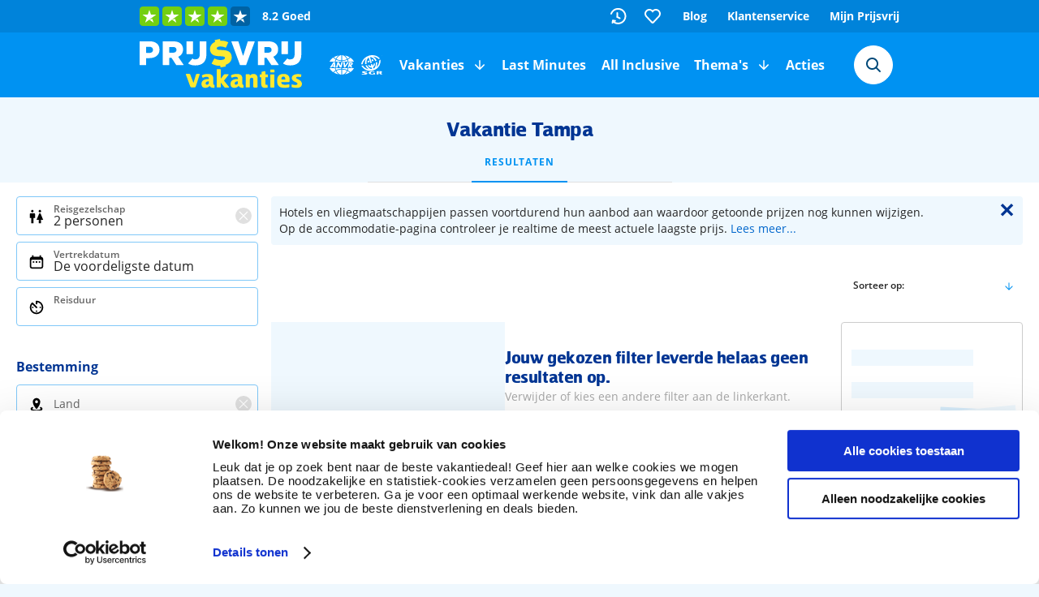

--- FILE ---
content_type: text/html; charset=utf-8
request_url: https://www.prijsvrij.nl/vakanties/verenigde-staten/florida/tampa
body_size: 2655
content:
<!DOCTYPE html>
<html lang="nl-NL">
<head>
    <noscript><div class="cookies-disabled">JavaScript staat uit in je instellingen. Zet JavaScript aan om gebruik te maken van Prijsvrij.nl.</div></noscript>
    <script type="text/javascript">
        var cookies = ("cookie" in document && (document.cookie.length > 0 || (document.cookie = "test").indexOf.call(document.cookie, "test") > -1));
        if (!cookies) {
            var element = document.createElement("div");
            element.innerHTML = "<div class=\"cookies-disabled\">Je cookies staan uit in je instellingen. Zet je cookies aan om gebruik te maken van Prijsvrij.nl.</div>";
            window.addEventListener('DOMContentLoaded', (event) => {
                document.body.append(element);
            });
        }
    </script>
    


    <meta charset="utf-8" />
    <meta http-equiv="content-type" content="text/html; charset=utf-8" />
    <title></title>
    <meta name="description" content="" />
    <meta name="robots" content="index, follow" />
    <meta name="format-detection" content="telephone=no" />
        <meta name="viewport" content="width=device-width, initial-scale=1.0, user-scalable=yes" />
            <link rel="canonical" href="https://www.prijsvrij.nl/vakanties/verenigde-staten/florida/tampa" />

            <link rel="alternate" hreflang="nl-NL" href="https://www.prijsvrij.nl/vakanties/verenigde-staten/florida/tampa" />
            <link rel="alternate" hreflang="nl-BE" href="https://www.prijsvrij.be/vakanties/verenigde-staten/florida/tampa" />

    <link rel="preconnect" href="https://consent.cookiebot.com" crossorigin />
    <link rel="preconnect" href="https://use.fontawesome.com" crossorigin />
    <link rel="preconnect" href="https://objectstore.true.nl" crossorigin />
    <link rel="preconnect" href="https://restapi.prijsvrij.nl" crossorigin />
    <link rel="preconnect" href="https://cdn.prijsvrij.nl/" />
    


        
        <link rel="preload" as="style" href="https://cdn.prijsvrij.nl/mvvmc/Themes/Css/prijsvrij.shared.styles.min.css?q=525" onload="this.onload=null;this.rel='stylesheet'" />
        <link rel="preload" as="style" href="https://cdn.prijsvrij.nl/mvvmc/Themes/Css/prijsvrij.vendor.min.css?q=525" onload="this.onload=null;this.rel='stylesheet'" />
    

    
    <link rel="preload" as="style" href="https://cdn.prijsvrij.nl/mvvmc/Themes/Css/prijsvrij.result.min.css?q=525" onload="this.onload=null;this.rel='stylesheet'" />


    <meta property="og:site_name" content="Prijsvrij Vakanties" />
    <meta property="og:title" content="" />
    <meta property="og:description" content="" />
            <meta property="og:url" content="https://www.prijsvrij.nl/vakanties/verenigde-staten/florida/tampa" />
    <meta property="og:type" content="website" />

    <meta name="theme-color" content="#0092f2" />

    <link rel="apple-touch-icon" href="https://www.prijsvrij.nl/prijsvrij-favicons/apple-touch-icon.png?v=2">
<link rel="apple-touch-icon" sizes="180x180" href="https://www.prijsvrij.nl/prijsvrij-favicons/apple-touch-icon.png?v=2">
<link rel="icon" type="image/png" sizes="32x32" href="https://www.prijsvrij.nl/prijsvrij-favicons/favicon-32x32.png?v=2">
<link rel="icon" type="image/png" sizes="16x16" href="https://www.prijsvrij.nl/prijsvrij-favicons/favicon-16x16.png?v=2">
<link rel="manifest" href="https://www.prijsvrij.nl/prijsvrij-favicons/site.webmanifest?v=2">
<link rel="mask-icon" href="https://www.prijsvrij.nl/prijsvrij-favicons/safari-pinned-tab.svg?v=2" color="#0092f2">
<link rel="shortcut icon" href="https://www.prijsvrij.nl/prijsvrij-favicons/favicon.ico?v=2">
<meta name="apple-mobile-web-app-title" content="Prijsvrij">
<meta name="application-name" content="Prijsvrij">
<meta name="msapplication-TileColor" content="#0092f2">
<meta name="msapplication-config" content="https://www.prijsvrij.nl/prijsvrij-favicons/browserconfig.xml?v=2">
<meta name="theme-color" content="#0092f2">


    <script src="https://cdn.prijsvrij.nl/mvvmc/scripts/vendor.bundle.js?q=525" async crossorigin="anonymous"></script>
    <script src="https://cdn.prijsvrij.nl/mvvmc/scripts/sharedcomponents.bundle.js?q=525" async crossorigin="anonymous"></script>
    
    <script src="https://cdn.prijsvrij.nl/mvvmc/scripts/ui.bundle.js?q=525" async crossorigin="anonymous"></script>
    <script src="https://cdn.prijsvrij.nl/mvvmc/scripts/result.bundle.js?q=525" async crossorigin="anonymous"></script>


    
            
                <script type="text/javascript" defer>
     <!-- Google Tag Manager -->
(function(w,d,s,l,i){w[l]=w[l]||[];w[l].push({'gtm.start':
new Date().getTime(),event:'gtm.js'});var f=d.getElementsByTagName(s)[0],
j=d.createElement(s),dl=l!='dataLayer'?'&l='+l:'';j.async=true;j.src=
'https://gtm.prijsvrij.nl/gtm.js?id='+i+dl+ '&gtm_auth=1KWD8feh9I_48vRTDi3v8g&gtm_preview=env-2&gtm_cookies_win=x';f.parentNode.insertBefore(j,f);
})(window,document,'script','dataLayer','GTM-MCM4BJT');
<!-- End Google Tag Manager -->
        </script>
            

    



    <!-- You Are Visiting Server: WEB12 -->
</head>
<body id="Topic" class="prijsvrijnl ">

<notification-component></notification-component>
<modal-component></modal-component>

    <geobanner-component></geobanner-component>

    <header-component></header-component>

<div class="body" >
    
<style>
    #header {
        position: fixed !important;
    }
</style>
<script id="resultList">var resultList = undefined</script>
<script id="cachedAd">var cachedAd = "<div class=\"advert-ResultBanner\"><picture><source srcset=\"https://cdn.prijsvrij.nl/Upload/Images/Acties/Vroegboek2026/Resultatenbanners_Vroegboek-2026_D.jpg\" media=\"(min-width:980px)\"><source srcset=\"https://cdn.prijsvrij.nl/Upload/Images/Acties/Vroegboek2026/Resultatenbanners_Vroegboek-2026_T.jpg\" media =\"(min-width:768px)\"><source srcset=\"https://cdn.prijsvrij.nl/Upload/Images/Acties/Vroegboek2026/Resultatenbanners_Vroegboek-2026_M.jpg\" media =\"(max-width:768px)\"><img loading=\"lazy\" class=\"photo no-img-transform\" src=\"https://cdn.prijsvrij.nl/Upload/Images/Acties/Vroegboek2026/Resultatenbanners_Vroegboek-2026_D.jpg\" alt=\"2026 - Vroegboek\" /> </picture></div>"</script>
<result-component params="isGenerating: false"></result-component>





</div>

    <footer-component></footer-component>








    <script type="text/javascript" defer id="ga-scripts-container">
            function gaTrackEvent(category, action, opt_label, opt_value, opt_noninteraction) {
                window.dataLayer = window.dataLayer || [];
                window.dataLayer.push({
                    'event': 'myTrackEvent',
                    'eventCategory': category,
                    'eventAction': action,
                    'eventLabel': opt_label,
                    'eventValue': opt_value,
                    'eventNonInteraction': opt_noninteraction != undefined && opt_noninteraction ? 1 : 0
                });
            }

            function gaTrackFullEvent(eventName, category, action, opt_label, opt_value, opt_noninteraction) {
                window.dataLayer = window.dataLayer || [];
                window.dataLayer.push({
                    'event': eventName,
                    'eventCategory': category,
                    'eventAction': action,
                    'eventLabel': opt_label,
                    'eventValue': opt_value,
                    'eventNonInteraction': opt_noninteraction != undefined && opt_noninteraction ? 1 : 0
                });
            }

            function gaAddEventVariable(eventName, itemKey, itemValue) {
                window.dataLayer = window.dataLayer || [];
                window.dataLayer.push({
                    'event': eventName,
                    [itemKey]: itemValue
                });
            }

            function gaTrackPage(url) {
                window.dataLayer = window.dataLayer || [];
                window.dataLayer.push({
                    'event': 'myTrackPage',
                    'eventValue': url
                });
            }

            function gaAddVariable(itemKey, itemValue) {
                window.dataLayer = window.dataLayer || [];
                window.dataLayer.push({ [itemKey]: itemValue });
            }

            function gaAddVariableAsArray(itemKey, itemValue) {
                window.dataLayer = window.dataLayer || [];
                window.dataLayer.push({ [itemKey]: [ itemValue ] });
            }

                window.dataLayer = window.dataLayer || [];
                window.dataLayer.push({
 'BASEPATHWEBSITE': 'https://www.prijsvrij.nl/',  'SERVER': 'WEB12',  'PAGETYPE': 'Topic',                 });

        </script>
</body>
</html>

--- FILE ---
content_type: application/javascript;charset=utf-8
request_url: https://t.contentsquare.net/uxa/f5db9a43d51fd.js
body_size: 157139
content:
//15.169.0-es2019 2026-01-22T13:08:24.321Z (f5db9a43d51fd)
var CS_CONF={"collectionEnabled":true,"projectId":289876,"status":1,"hostnames":["prijsvrij.nl","prijsvrij.be","d-reizen.nl"],"crossDomainTracking":0,"crossDomainSingleIframeTracking":0,"consentRequired":0,"allowSubdomains":1,"visitorCookieTimeout":34164000000,"sampleRate":100,"replayRecordingRate":50,"validationRate":10,"lastTrackingDraw":1759391149,"trackerDomain":"c.az.contentsquare.net","recordingDomain":"r.contentsquare.net","useMalkaPipeline":1,"ed":"l.contentsquare.net/log/web","eMerchandisingEnabled":0,"mouseMoveHeatmapEnabled":1,"jsErrorsEnabled":1,"customErrorsEnabled":1,"jsCustomErrorsEnabled":0,"apiErrorsEnabled":1,"customHashIdEnabled":1,"recordingEncryptionEnabled":1,"recordingEncryptionPublicKey":"MIICIjANBgkqhkiG9w0BAQEFAAOCAg8AMIICCgKCAgEAusSMv4KhCVXZfJxOZHaQogG+cyLrz2lU+uKN97bC6DwSqVmJ0/wt3+F6NB9e/Qc9tdGZ418IlJEjvQr4zNHfU+QfEG4lSz4Qc7trT6r5twRYLPq7LAphAWbuhXcxUPJt8oaiFPLa8+g/hw9WFzujLVK4g5gMuSun1I85agT75HVXMvya3tbReFK4+xxprsFmnyN8xBuNV3o9QKs/vmhij/JOXMEyGO69XXjfZECtaXfrlNZ3B/y9CXop4WIR8JBI00LceC8jKX32uRBiIWpXALQnAEyTB/BFo19EZ6w8cwi/NEw3F3+mA/oNMJNuxC8+XkcJv7ETF+XVM3f3kl/bZ8iRrTh5EEmCLqxf2JbuakH+5s6/M3qXEEpci5wpLjAVfHoUhjCaU6adK59Wbnsxv8wKOIYQ3mMiaJ9QF5mk7dZv87ItlIKu7ZJRt7av1ocBgdAVU/0KjSjJzlNWR5H3eGeV+jBRFH2MXfgHZN4m+oGoznx0dJSqbi3Od1pH/XF4yKBTf6ppNhTdfMEIjHtPwZkF3lc9OAzlX12aDw28Pg/jH7iYLHK4ETgrP+3K1p/jLzHk6wTgghPMX/9/slbLyA9ovE5rDUgrAKlr4lU+PJtpEdmCPSNejawGgqVuZvXpQl52gXzT7nAAiQe8Ii8kv0UeuTaSVjCOxO8/sfZpgLUCAwEAAQ==","recordingEncryptionPublicKeyId":5480,"secureCookiesEnabled":0,"triggerSessionReplayEnabled":0,"triggerSessionReplayRegex":null,"dynamicIdRegex":null,"whitelistedAttributes":null,"replayRecordingUnmaskedUrlRegex":"","replayRecordingUnmaskedUrlRegexRules":[],"replayRecordingMaskedUrlRegexRules":[],"replayRecordingMaskedUrlRegex":"","anonymisationMethod":null,"tagDeploymentMode":"CONTENTSQUARE","experimental":null,"iframesTracking":0,"textVisibilityEnabled":1,"cookielessTrackingEnabled":0,"malkaUrlEnabled":0,"malkaEtrEnabled":0,"pathComputationRules":{},"asyncSerializerEnabled":1,"pendingInactivityTimeout":5000,"accessibilityEnabled":0,"uxaDomain":"app.contentsquare.com","webviewsTrackingEnabled":0,"useStaticResourceManager":1,"performanceTimingOptions":{"withNavigation":true,"withResource":true},"replayConsentRequiredForSession":0,"eventsApiEnabled":0,"clickedElementTextEnabled":1,"collectHierarchy":0,"collectSubmit":0,"collectTargetText":1,"customErrors":{"consoleMessageLogLevels":["Warning","Error"]},"displayAdOptions":null,"taskSchedulerOptions":{"enabled":1},"malkaQuotaServiceDomain":"q-eu1.az.contentsquare.net","malkaRecordingDomain":"k-eu1.az.contentsquare.net","staticResourceManagerDomain":"srm.aa.contentsquare.net","voc":{"siteId":6626573,"enabled":1},"anonymizeDigits":null,"tagVerificationDomain":"tcvsapi.contentsquare.com","dynamicConfDomain":"t.contentsquare.net/settings","apiErrors":{"collectStandardHeaders":0,"collectionRules":[{"bodyAttributePaths":[],"collectQueryParam":1,"collectRequestBody":0,"collectResponseBody":1,"customHeaders":[],"url":"prijsvrij.nl","statusCode":500},{"bodyAttributePaths":[],"collectQueryParam":1,"collectRequestBody":0,"collectResponseBody":1,"customHeaders":[],"url":"d-reizen.nl","statusCode":500},{"bodyAttributePaths":[],"collectQueryParam":1,"collectRequestBody":0,"collectResponseBody":1,"customHeaders":[],"url":"prijsvrij.be","statusCode":500},{"bodyAttributePaths":[],"collectQueryParam":1,"collectRequestBody":1,"collectResponseBody":1,"customHeaders":[],"url":"mijn.d-reizen"},{"bodyAttributePaths":[{"path":"errors[0].message","encrypted":0,"primary":0,"type":"response"}],"collectQueryParam":0,"collectRequestBody":0,"collectResponseBody":0,"customHeaders":[],"url":"graphql","statusCode":200,"bodyContent":"errors\":"},{"bodyAttributePaths":[],"collectQueryParam":0,"collectRequestBody":0,"collectResponseBody":0,"customHeaders":[{"headerName":"cf-cache-status","encrypted":0,"type":"request"},{"headerName":"cf-ray","encrypted":0,"type":"request"},{"headerName":"x-cache-enabled","encrypted":0,"type":"request"},{"headerName":"x-cache","encrypted":0,"type":"request"},{"headerName":"x-amz-cf-id","encrypted":0,"type":"request"},{"headerName":"x-ray","encrypted":0,"type":"request"},{"headerName":"upgrade","encrypted":0,"type":"request"},{"headerName":"X-Request-Id","encrypted":0,"type":"request"},{"headerName":"x-wix-request-id","encrypted":0,"type":"request"},{"headerName":"X-Pass-Why","encrypted":0,"type":"request"},{"headerName":"x-nginx-cache-status","encrypted":0,"type":"request"},{"headerName":"trace-id","encrypted":0,"type":"request"},{"headerName":"traceparent","encrypted":0,"type":"request"},{"headerName":"X-NewRelic-Transaction","encrypted":0,"type":"request"},{"headerName":"X-Datadog-Trace-ID","encrypted":0,"type":"request"}]},{"bodyAttributePaths":[],"collectQueryParam":1,"collectRequestBody":1,"collectResponseBody":1,"customHeaders":[{"headerName":"X-Machinename","encrypted":0,"type":"request"},{"headerName":"X-Machinename","encrypted":1,"type":"response"}],"url":"prijsvrij.nl"},{"bodyAttributePaths":[],"collectQueryParam":1,"collectRequestBody":1,"collectResponseBody":1,"customHeaders":[{"headerName":"X-MachineName","encrypted":1,"type":"response"}],"url":"prijsvrij.be"},{"bodyAttributePaths":[],"collectQueryParam":1,"collectRequestBody":1,"collectResponseBody":1,"customHeaders":[{"headerName":"X-MachineName","encrypted":1,"type":"response"}],"url":"d-reizen.nl"}]},"startMode":1,"implementations":[{"template":{"name":"CustomError","args":{"message":"Betaling niet gelukt kruisje","attributes":[{"key":"source","value":"CSTC"},{"key":"Snippet ID","value":322},{"key":"HTML Class","value":"${element.className}"},{"key":"HTML ID","value":"${element.id}"}]}},"triggers":[{"name":"ElementBecomesVisible","args":{"selector":"body#book>component:nth-of-type(1)>div:nth-of-type(1)","frequency":"once per pageview"}}]},{"template":{"name":"CustomError","args":{"message":"500 error","attributes":[{"key":"source","value":"CSTC"},{"key":"Snippet ID","value":322},{"key":"HTML Class","value":"${element.className}"},{"key":"HTML ID","value":"${element.id}"}]}},"triggers":[{"name":"ElementBecomesVisible","args":{"selector":"#content .content-container fieldset h2\n","frequency":"once per pageview"}}]},{"template":{"name":"CustomError","args":{"message":"Gekozen vlucht kan niet opgeslagen worden","attributes":[{"key":"source","value":"CSTC"},{"key":"Snippet ID","value":322},{"key":"HTML Class","value":"${element.className}"},{"key":"HTML ID","value":"${element.id}"}]}},"triggers":[{"name":"ElementBecomesVisible","args":{"selector":"#transportcomponentview > div.transport-blocks-container > div.transports > div.unavailable-flight-selection > div","frequency":"once per pageview"}}]},{"template":{"name":"CustomError","args":{"message":"Geen reizen met vertrekdatum. geen tabel - pas filters aan- acco","attributes":[{"key":"source","value":"CSTC"},{"key":"Snippet ID","value":322},{"key":"HTML Class","value":"${element.className}"},{"key":"HTML ID","value":"${element.id}"}]}},"triggers":[{"name":"ElementBecomesVisible","args":{"selector":".matrix-error","frequency":"once per pageview"}}]},{"template":{"name":"CustomError","args":{"message":"Rode foutmelding: De gekozen reis is helaas niet meer beschikbaar.","attributes":[{"key":"source","value":"CSTC"},{"key":"Snippet ID","value":322},{"key":"HTML Class","value":"${element.className}"},{"key":"HTML ID","value":"${element.id}"}]}},"triggers":[{"name":"ElementBecomesVisible","args":{"selector":"#detail > div.body > detail-component > div.acco-components > div > div:nth-child(3) > div > section > div > div > accommodation-receipt-overview-component > div > div.overview-left-side > div.top-container > h3.overview-unavailable-title","frequency":"once per pageview"}}]},{"template":{"name":"CustomError","args":{"message":"Gegevens stap 1 niet gecheckt","attributes":[{"key":"source","value":"CSTC"},{"key":"Snippet ID","value":322},{"key":"HTML Class","value":"${element.className}"},{"key":"HTML ID","value":"${element.id}"}]}},"triggers":[{"name":"ElementBecomesVisible","args":{"selector":"#modal-component > div:nth-child(2) > div > div > div.container-left > div.status-box.warning > div > span","frequency":"once per pageview"},"condition":{"operator":"AND","args":[{"operator":"contains","args":["${window.location.href}","step1"]}]}}]},{"template":{"name":"CustomError","args":{"message":"Vlucht is niet beschikbaar - accopag.","attributes":[{"key":"source","value":"CSTC"},{"key":"Snippet ID","value":322},{"key":"HTML Class","value":"${element.className}"},{"key":"HTML ID","value":"${element.id}"}]}},"triggers":[{"name":"ElementBecomesVisible","args":{"selector":"#transportcomponentview > div.alternative-airports > ul > li.inactive > span","frequency":"once per pageview"},"condition":{"operator":"AND","args":[{"operator":"contains","args":["${window.location.href}","vakanties"]}]}}]},{"template":{"name":"CustomError","args":{"message":"Modal component funnel","attributes":[{"key":"source","value":"CSTC"},{"key":"HTML Class","value":"${element.className}"},{"key":"HTML ID","value":"${element.id}"}]}},"triggers":[{"name":"ElementBecomesVisible","args":{"selector":"#book > modal-component","frequency":"once per pageview"},"condition":{"operator":"AND","args":[{"operator":"contains","args":["${window.location.href}","boeking/boeken"]}]}}]},{"template":{"name":"CustomError","args":{"message":"formulier foutmelding persoonsgegevens","attributes":[{"key":"source","value":"CSTC"}]}},"triggers":[{"name":"ElementBecomesVisible","args":{"selector":"#book travelers-details-component\n  div.travelers div.fl.cb.mt10\n  section:nth-child(-n+8) .row.half-size.mb10.mmb10.error\n  .dashed-box.red.formErrorBox ","frequency":"once per pageview"},"condition":{"operator":"AND","args":[{"operator":"contains","args":["${window.location.href}","boeking/boeken"]}]}}]},{"template":{"name":"CustomError","args":{"message":"Niet meer dan 8 personen pop up","attributes":[{"key":"source","value":"CSTC"},{"key":"Snippet ID","value":322},{"key":"HTML Class","value":"${element.className}"},{"key":"HTML ID","value":"${element.id}"}]}},"triggers":[{"name":"ElementBecomesVisible","args":{"selector":"#modal-component > div:nth-child(2) > div > div > div.fl.cb.w100p.dashed-box.blue.formErrorBox.mt10","frequency":"once per pageview"},"condition":{"operator":"AND","args":[{"operator":"exist","args":["#modal-component .travelparty-extension .dashed-box.formErrorBox.mt10",""]}]}}]},{"template":{"name":"CustomError","args":{"message":"uw reisgezelschap is gewijzigd funnel ","attributes":[{"key":"source","value":"CSTC"},{"key":"Snippet ID","value":322},{"key":"HTML Class","value":"${element.className}"},{"key":"HTML ID","value":"${element.id}"}]}},"triggers":[{"name":"ElementBecomesVisible","args":{"selector":".result-page-filter-popup.large:not(.long-title)","frequency":"once per pageview"},"condition":{"operator":"AND","args":[{"operator":"contains","args":["${window.location.href}","step1"]}]}}]},{"template":{"name":"CustomError","args":{"message":"kortingscode ongeldig","attributes":[{"key":"source","value":"CSTC"},{"key":"Snippet ID","value":322},{"key":"HTML Class","value":"${element.className}"},{"key":"HTML ID","value":"${element.id}"}]}},"triggers":[{"name":"ElementBecomesVisible","args":{"selector":".result-page-filter-popup.large:not(.long-title)","frequency":"always"},"condition":{"operator":"AND","args":[{"operator":"contains","args":["${window.location.href}","#step3"]}]}}]},{"template":{"name":"CustomError","args":{"message":"Bijboeken niet mogelijk mpv","attributes":[{"key":"source","value":"CSTC"},{"key":"Snippet ID","value":322},{"key":"HTML Class","value":"${element.className}"},{"key":"HTML ID","value":"${element.id}"}]}},"triggers":[{"name":"ElementBecomesVisible","args":{"selector":"body > div.body > upsell-component > section > main > div > div > form > div:nth-child(2) > div > ul > li","frequency":"once per pageview"},"condition":{"operator":"AND","args":[{"operator":"contains","args":["${window.location.href}","bijboeken/dossier/"]}]}}]},{"template":{"name":"CustomError","args":{"message":"betaling niet gelukt mpv","attributes":[{"key":"source","value":"CSTC"},{"key":"Snippet ID","value":322},{"key":"HTML Class","value":"${element.className}"},{"key":"HTML ID","value":"${element.id}"}]}},"triggers":[{"name":"ElementBecomesVisible","args":{"selector":".modal-component","frequency":"once per pageview"},"condition":{"operator":"AND","args":[{"operator":"contains","args":["${window.location.href}","betaling"]}]}}]},{"template":{"name":"CustomError","args":{"message":"Let op! wijzigen van kamer indeling niet mogelijk","attributes":[{"key":"source","value":"CSTC"}]}},"triggers":[{"name":"ElementBecomesVisible","args":{"selector":"#detail > div.body > detail-component > div.acco-components > div > div:nth-child(3) > div > section > div > div > div > accommodation-receipt-unit-component > filter-popup-component > div.result-page-filter-popup.large > div.result-page-extensioncontainer > div.alternative-unit-extension > div.status-box.warning","frequency":"once per pageview"},"condition":{"operator":"AND","args":[{"operator":"startsWith","args":["${window.location.href}","https://www.prijsvrij.nl/vakanties/"]}]}}]},{"template":{"name":"CustomError","args":{"message":"Geen kamers beschikbaar kamer","attributes":[{"key":"source","value":"CSTC"}]}},"triggers":[{"name":"ElementBecomesVisible","args":{"selector":"#detail > div.body > detail-component > div.acco-components > div > div:nth-child(3) > div > section > div > div > div > accommodation-receipt-unit-component > filter-popup-component > div.result-page-filter-popup.large > div.result-page-extensioncontainer > div.alternative-unit-extension > div.status-box.warning","frequency":"always"},"condition":{"operator":"AND","args":[{"operator":"startsWith","args":["${window.location.href}","https://www.prijsvrij.nl/vakanties/"]}]}}]},{"template":{"name":"CustomError","args":{"message":"Jouw gekozen filter leverde helaas geen resultaten op.","attributes":[{"key":"source","value":"CSTC"}]}},"triggers":[{"name":"ElementBecomesVisible","args":{"selector":"#Topic > div.body > result-component > div:nth-child(2) > div:nth-child(1) > div.white-grid > section > div > div.width-9 > div.result-page-container.fl.cb.w100p > div > div > div > div.result-page-info.width-4 > div:nth-child(1)","frequency":"once per pageview"},"condition":{"operator":"AND","args":[{"operator":"startsWith","args":["${window.location.href}","https://www.prijsvrij.nl/vakanties/resultaten?"]}]}}]},{"template":{"name":"CustomError","args":{"message":"Helaas: deze accommodatie heeft op dit moment geen aanbod.","attributes":[{"key":"source","value":"CSTC"},{"key":"Snippet ID","value":322},{"key":"HTML Class","value":"${element.className}"},{"key":"HTML ID","value":"${element.id}"}]}},"triggers":[{"name":"ElementBecomesVisible","args":{"selector":"#detail > div.body > detail-component > div > div > div:nth-child(1) > div > section > div > div > accommodation-deal-component > div.result-page-result > div > div:nth-child(1)","frequency":"once per pageview"}}]},{"template":{"name":"CustomError","args":{"message":"Deze kamer is niet meer beschikbaar. Maak een andere selectie.","attributes":[{"key":"source","value":"CSTC"},{"key":"Snippet ID","value":"999"},{"key":"HTML Class","value":"${element.className}"},{"key":"HTML ID","value":"${element.id}"}]}},"triggers":[{"name":"ElementBecomesVisible","args":{"selector":"#unitcomponentview > div:nth-child(1) > div.units > div.clickable-div.unavailable > span:nth-child(5)\n#unitcomponentview > div:nth-child(2) > div.units > div.clickable-div.selected.unavailable > span:nth-child(5)\n#unitcomponentview > div:nth-child(3) > div.units > div.clickable-div.selected.unavailable > span:nth-child(5)\n#unitcomponentview > div:nth-child(1) > div.units > div.clickable-div.selected.unavailable > span:nth-child(5)","frequency":"once per pageview"}}]}]};
(()=>{var zd=Object.defineProperty;var qd=(s,r,t)=>r in s?zd(s,r,{enumerable:!0,configurable:!0,writable:!0,value:t}):s[r]=t;var Ns=(s,r,t)=>qd(s,typeof r!="symbol"?r+"":r,t);var fs={};fs.d=(s,r)=>{for(var t in r)fs.o(r,t)&&!fs.o(s,t)&&Object.defineProperty(s,t,{enumerable:!0,get:r[t]})};fs.g=function(){if(typeof globalThis=="object")return globalThis;try{return this||new Function("return this")()}catch{if(typeof window=="object")return window}}();fs.o=(s,r)=>Object.prototype.hasOwnProperty.call(s,r);fs.r=s=>{typeof Symbol!="undefined"&&Symbol.toStringTag&&Object.defineProperty(s,Symbol.toStringTag,{value:"Module"}),Object.defineProperty(s,"__esModule",{value:!0})};var Mc={};fs.r(Mc);fs.d(Mc,{getRequestParameters:()=>Km});function Vi(s,r){let t;return window.Zone&&typeof window.Zone.__symbol__=="function"&&(t=s[window.Zone.__symbol__(r)]),t!=null?t:s[r]}var kt=(()=>{let s;return function(r){r.debug="debug",r.warn="warn",r.implementation="implementation",r.error="error",r.critical="critical"}(s||(s={})),s})();function Ft(s){return pt(s)&&(typeof s=="number"||s instanceof Number)&&!isNaN(s)}function Di(s){return s===parseInt(s,10)}function V(s){return pt(s)&&(typeof s=="string"||s instanceof csString)}function eo(s){return typeof s=="boolean"}function li(s){return typeof s=="object"}function pt(s){return typeof s!="undefined"}function Pt(s){return pt(s)&&s!==null}function mt(s){return typeof s=="object"&&s!==null}function Wd(s,r,t){return Di(s)&&s>=r&&s<=t}function qa(s){for(let r in s)return!1;return!0}function Ge(s){return typeof s=="function"}function hi(s){return s instanceof Element}function Hs(s){return s instanceof Error}function po(s){let r=s.length;for(let t=0;t<r;t++)switch(csString.prototype.charCodeAt.call(s,t)){case 9:case 10:case 11:case 12:case 13:case 32:case 160:continue;default:return!1}return!0}var aa={[kt.debug]:0,[kt.warn]:1,[kt.implementation]:1,[kt.error]:2,[kt.critical]:3},Ct={debug(...s){},warn(...s){},implementation(...s){},error(...s){},critical(...s){},isPerfLoggingActive(){return!1}};function Yd(s){Ct=s}var F=s=>(r,t,e)=>{let i=(t==null?void 0:t.toString())||"",n=s||`${r.constructor&&r.constructor.name}.${i}`;if(e){let o=e.value;e.value=function(...c){return ui(n,o.bind(this))(...c)}}};function ui(s,r){return function(...t){try{let e=r.apply(this,t);return pt(self.Promise)&&e instanceof self.Promise?e.then(i=>i,i=>Ct.error(Hs(i)?i:new Error(i),s)):e}catch(e){try{Ct.error(Hs(e)?e:new Error(e),s)}catch{}}}}function vt(s,r,t,e){var i=arguments.length,n=i<3?r:e===null?e=Object.getOwnPropertyDescriptor(r,t):e,o;if(typeof Reflect=="object"&&typeof Reflect.decorate=="function")n=Reflect.decorate(s,r,t,e);else for(var c=s.length-1;c>=0;c--)(o=s[c])&&(n=(i<3?o(n):i>3?o(r,t,n):o(r,t))||n);return i>3&&n&&Object.defineProperty(r,t,n),n}var on=typeof window=="undefined";function Xd(){return typeof globalThis!="undefined"?globalThis:typeof window!="undefined"?window:typeof fs.g!="undefined"?fs.g:typeof process!="undefined"?process:Function("return this")()}var _t=Xd();function Dc(s){let r=new ArrayBuffer(s.length),t=new Uint8Array(r);for(let e=0,i=s.length;e<i;e+=1)t[e]=csString.prototype.charCodeAt.call(s,e);return r}function Wa(s){let r=new Uint8Array(s),t="";for(let e=0;e<r.byteLength;e+=1)t+=csString.fromCodePoint(r[e]);return t}function qh(s){let r=_t.atob(s);return Dc(r)}function Ya(s){let r=csArray.from(new Uint8Array(s));return csArray.prototype.join.call(csArray.prototype.map.call(r,t=>csString.prototype.padStart.call(t.toString(16),2,"0")),"")}function _l(s){let r=csString.prototype.indexOf.call(s,";base64,")!==-1,t=csString.prototype.indexOf.call(s,","),e=r?[csString.prototype.substring.call(s,0,t-7),csString.prototype.substring.call(s,t+1)]:[csString.prototype.substring.call(s,0,t),csString.prototype.substring.call(s,t+1)];if(!r&&/^%3Csvg/i.test(e[1]))try{e[1]=decodeURIComponent(e[1])}catch(o){Ct.warn(`${o}, calling decodeURIComponent on: ${e[1]}`)}let n=r?qh(e[1]):Dc(e[1]);return new Blob([n],{type:csString.prototype.replace.call(e[0],"data:","")})}var Wh=typeof performance!="undefined"&&!!performance.now,wl=Wh?()=>performance.now():()=>csDate.now(),Kd=(()=>{var s,r;return Wh?(r=(s=performance.timing)===null||s===void 0?void 0:s.navigationStart)!==null&&r!==void 0?r:Math.floor(performance.timeOrigin):0})(),kc=34164e6,$={now(){return Math.round(wl()+Kd)},elapsed(){return wl()}};function Al(){return Math.floor($.now()/1e3)}function Yh(){return typeof _t.Promise=="function"}function Jd(){var s;return typeof crypto!="undefined"&&Ge((s=crypto.subtle)===null||s===void 0?void 0:s.digest)}function bl(){var s,r;return typeof((s=window.navigation)===null||s===void 0?void 0:s.addEventListener)=="function"&&typeof((r=window.navigation)===null||r===void 0?void 0:r.removeEventListener)=="function"}function Kt(s,r){return csString.prototype.lastIndexOf.call(s,r,0)===0}function mr(s,r){return csString.prototype.indexOf.call(s,r,s.length-r.length)!==-1}var Qd=Number.MAX_SAFE_INTEGER||9007199254740991,ki={percentage(){return Math.floor(Math.random()*1e4)/100},boolean(s){return this.percentage()<s},integer(s=Qd){return Math.floor(Math.random()*s)}};function Xr(s,r){let t,e,i,n,o,c=null,u=p=>{let g=$.elapsed();if(!p&&c!==null){let w=r-(g-c);if(w>=1){i=_t.csSetTimeout(u,w);return}}let _=g-n;i=null,c=null,n=null,o=s.apply(t,[_,...e])},d=function(){if(t=this,e=arguments,n){c=$.elapsed();return}return n=$.elapsed(),i=_t.csSetTimeout(u,r),o};return d.flushPending=()=>{i&&(_t.csClearTimeout(i),u(!0))},d.cancel=()=>{c=null,n=null,i&&(_t.csClearTimeout(i),i=null)},d}var xi=(()=>{class s{static setGlobalService(t){s.globalService=t}constructor(t){this.name=t,this.values={}}reset(){this.values={}}flush(t=""){if(!s.globalService)return!1;let e=this.values,i=Object.keys(e);if(!i.length)return!1;let n=`${t===""?"":`${t}.`}${this.name}`,o=csArray.prototype.map.call(i,c=>({name:n,parameter:c,value:Math.round(e[c])}));return s.globalService.push(o),this.reset(),o.length>0}}return s.globalService=null,vt([F()],s.prototype,"flush",null),s})(),se=(()=>{class s extends xi{constructor(t,e=100){super(t),this.XE=e,this.values={},e&&(this.debouncedFlush=Xr(()=>this.flush(),this.XE))}count(t,e=1){xi.globalService&&(this.values[t]=(this.values[t]||0)+e,this.debouncedFlush())}}return s})(),jn=(()=>{class s extends xi{constructor(t,e=["max","average","total","count"]){super(t),this.collecting=e,this.values={average:0,count:0,max:0,total:0}}get average(){return this.values.average}get count(){return this.values.count}get max(){return this.values.max}get total(){return this.values.total}flush(t=""){if(this.count===0)return!1;let e=Object.keys(this.values);return csArray.prototype.forEach.call(csArray.prototype.filter.call(e,i=>!csArray.prototype.some.call(this.collecting,n=>i===n)),i=>{delete this.values[i]}),super.flush(t)}push(t){this.values.count++,this.values.total+=t,this.values.max=Math.max(this.values.max,t),this.values.average=this.values.total/this.values.count}reset(){this.values={count:0,total:0,max:0,average:0}}}return s})(),ca=(()=>{class s extends xi{constructor(t,e=["max","average","total","count"]){super(t),this.collecting=e}flush(t=""){let e=Object.keys(this.values);return csArray.prototype.forEach.call(csArray.prototype.filter.call(e,i=>!csArray.prototype.some.call(this.collecting,n=>csString.prototype.endsWith.call(i,`.${n}`))),i=>{delete this.values[i]}),super.flush(t)}add(t,e){var i,n,o,c,u,d,p;let g=_=>this.values[`${t}.${_}`];(i=(c=this.values)[u=`${t}.count`])!==null&&i!==void 0||(c[u]=0),(n=(d=this.values)[p=`${t}.total`])!==null&&n!==void 0||(d[p]=0),this.values[`${t}.count`]++,this.values[`${t}.total`]+=e,this.values[`${t}.max`]=Math.max((o=g("max"))!==null&&o!==void 0?o:0,e),this.values[`${t}.average`]=g("total")/g("count")}}return s})(),Zd=(()=>{class s extends xi{constructor(){super(...arguments),this.values={}}set(t,e="flags"){var i,n;xi.globalService&&((i=(n=this.values)[e])!==null&&i!==void 0||(n[e]=0),this.values[e]|=t,this.flush())}}return s})(),it={counters:{commandsFromIntegrations:new se("commands-from-integrations"),commandsFromCSTC:new se("commands-from-cstc"),commandsFromIframe:new se("commands-from-iframe"),commandApplied:new se("command-applied"),commandError:new se("command-error"),commandMisuse:new se("command-misuse"),CSTCSnippetUsed:new se("cstc-snippet-used"),redactedPII:new se("redacted-pii"),pageAnonymisation:new se("page-anonymisation"),patchedNativeFunctions:new se("patched-native-functions"),pureWindowState:new se("pure-window-state"),sensitiveElements:new se("sensitive-elements"),cspErrors:new se("csp-errors"),networkRequests:new se("network-requests"),webVitalsErrors:new se("web-vitals-errors"),trackedFeatures:new se("tracked-features"),longTasks:new jn("long-tasks"),errors:new se("errors"),methodPerformance:new ca("perf"),transferSize:new jn("transfer-size",["max","average"]),downloadTime:new jn("download-time",["average"]),blockingTime:new jn("blocking-time"),inpContribution:new ca("inp-contribution"),tasks:new ca("tasks"),availableFeatures:new Zd("available-features"),requestTimeouts:new se("request-timeouts")},setService(s){xi.setGlobalService(s)}},an=(()=>{class s{constructor(){this.aa=0}get length(){return this.aa}get isEmpty(){return!this.Js}pushAll(t){for(let e=0;e<t.length;e++)this.push(t[e])}push(t){this.aa++,this.wn?this.wn=this.wn[1]=[t,void 0]:this.wn=this.Js=[t,void 0]}pop(){if(!this.Js)return null;this.aa--;let t=this.Js[0];return this.Js=this.Js[1],this.Js||(this.wn=void 0),t}forEach(t){let e=this.Js;for(;e!=null&&e.length;)t(e[0]),e=e[1]}clear(){this.aa=0,this.Js=this.wn=void 0}}return s})(),Xa=0,xc=s=>{Xa++,csQueueMicrotask(()=>Hi(()=>{try{s()}finally{Xa--}},[ps.MicroTask,"queueMicrotask"]))},so=new an,io=new an;function we(s,r="high"){so.isEmpty&&io.isEmpty&&Xh(tf),r==="high"?io.push(Tl(s)):so.push(Tl(s))}function Xh(s,r=10){r===0?xc(s):csQueueMicrotask(()=>Xh(s,r-1))}function tf(){for(;!io.isEmpty;)io.pop()();for(;!so.isEmpty;)so.pop()()}async function Kh(s=1){for(let r=0;r<s;r++)await new Promise(t=>we(t))}function Tl(s){return function(){try{s.apply(window,arguments)}catch(r){Ct.critical(r)}}}var Jn="null",ei=null,Jh=[],ef=()=>{var s;return on||!!(!((s=document.body)===null||s===void 0)&&s.getAttribute("data-cs-tag-extension"))};!on&&ef()&&(window._uxa?_uxa.push(["debugEvents",!0]):window._uxa=[["debugEvents",!0]],ei=new BroadcastChannel("cs-tag"),document.addEventListener("cs.tracking.recordingEvent",s=>{Ka({type:"UXA_EVENT",event:s.detail})}),ei.addEventListener("message",s=>{if(s.data.type==="CONNECT"){if(s.data.sessionId===Jn)return;Jn=s.data.sessionId,csArray.prototype.forEach.call(Jh,r=>r()),ei==null||ei.postMessage({type:"CONNECTED",sessionId:Jn})}}));function sf(s){on||(Jn!==null&&csSetTimeout(s),csSetTimeout(()=>csArray.prototype.push.call(Jh,s)))}function Ka(s){ei==null||ei.postMessage(s)}function di(s){var r;let t=(r=s.length)!==null&&r!==void 0?r:0,e=new csArray(t);for(let i=0;i<t;i+=1)e[i]=s[i];return e}function cs(s,r){let t=s.length,e=new csArray(t);for(let i=0;i<t;i+=1)e[i]=r(s[i]);return e}function rf(s,r,t){let e=[],i=0;for(let n=0;n<s.length;n+=1){let o=r(s[n]);for(let c=0;c<o.length;c++)t(o[c],i++)}return e}function Lc(s,r){let t=[];return rf(s,r,e=>csArray.prototype.push.call(t,e)),t}function ut(s,r){if(nf(s)){let t=s.length;for(let e=0;e<t;e++)r(s[e],e)}else{let t=0,e=s.next();for(;!e.done;)r(e.value,t++),e=s.next()}}function nf(s){return s.length>=0}function ji(s,r){let t=s.length;for(let e=0;e<t;e++)if(r(s[e],e))return s[e]}function Kr(s,r){let t=s.length;for(let e=0;e<t;e++)if(r(s[e],e))return!0;return!1}function Uc(s,r){let t=s.length;for(let e=0;e<t;e++)if(!r(s[e],e))return!1;return!0}function Jr(s,r){let t=s.length,e=[];for(let i=0;i<t;i+=1){let n=s[i];r(n)&&csArray.prototype.push.call(e,n)}return e}function of(s,r,t){let e=s.length+r.length+((t==null?void 0:t.length)||0),i=new csArray(e),n=0;for(let o=0;o<s.length;o++)i[n++]=s[o];for(let o=0;o<r.length;o++)i[n++]=r[o];if(!t)return i;for(let o=0;o<t.length;o++)i[n++]=t[o];return i}function Rl(s,r){for(let t=0;t<s.length;t++)csArray.prototype.push.call(r,s[t])}function ys(s){let r=s instanceof Map,t=[];return s.forEach((e,i)=>csArray.prototype.push.call(t,r?[i,e]:e)),t}function af(s){return csArray.isArray(s)&&s.length>0}var cn=(()=>{class s{constructor(t,e=""){this.name=t,this.format=e}}return s})(),Ms=(()=>{class s extends cn{constructor(t){super(t,"Value: {count}"),this.count=0}increase(t=1){this.count+=t}decrease(){this.count>0&&this.count--}clear(){this.count=0}getData(){return{count:this.count}}}return s})();var Cl=(()=>{class s extends cn{constructor(t){super(t,"Living intances: {instances}<br/>Added: {added}<br/>Removed: {removed}"),this.added=0,this.removed=0}get value(){return this.added-this.removed}increase(){this.added++}decrease(){this.removed++}getData(){return{added:this.added,removed:this.removed,instances:this.added-this.removed}}}return s})(),Ds=(()=>{class s extends cn{constructor(t){super(t,"Count: {count}<br/>Average: {average}ms<br/>Max: {max}ms<br/>Total: {total}ms"),this.total=0,this.count=0,this.max=0}get average(){return this.count?this.total/this.count:0}elapsed(t){return this.count++,this.max=Math.max(this.max,t),this.total+=t,t}measure(t){let e=$.elapsed();t(),this.count++;let i=$.elapsed()-e;return this.max=Math.max(this.max,i),this.total+=i,i}asyncMeasure(){let t=$.elapsed();return()=>{this.count++;let e=$.elapsed()-t;return this.max=Math.max(this.max,e),this.total+=e,e}}getData(){return{total:this.total,count:this.count,average:this.average,max:this.max}}}return s})(),cf=(()=>{class s extends cn{constructor(){super("INP","Value: {value}")}getData(){return{value:Bt.tasks.eventListener.max}}}return s})(),Bt={general:{category:"General",nbEvents:new Ms("Nb of Events"),pendingTasks:new Ms("Pending Tasks"),pendingEvents:new Ms("Pending Tasks"),nbOfMutationObservers:new Cl("Nb of Mutation Observers"),inp:new cf},mutations:{category:"Mutations",initialDOM:new Ds("Initial DOM"),pendingMutations:new Ms("Nb of Mutations scheduled"),serializedMutations:new Ds("Serialized Mutations"),count:new Ms("Mutation Count"),elementMutationObserved:new Cl("Nb of Elements Observed by MutationObserver"),unobserveGarbageCollection:new Ds("Unobserve GC")},visibilityObserver:{category:"Visibility Observer",hiddenElements:new Ms("Nb of Hidden Elements "),nbElements:new Ms("Nb of  Elements")},tasks:{category:"Tasks",tasks:new Ms("Tasks"),errors:new Ms("Errors"),timer:new Ds("Timers"),microtask:new Ds("Microtasks"),mutationObserver:new Ds("MutationObserver"),monkeyPatch:new Ds("MonkeyPatch"),eventListener:new Ds("EventListener"),intersectionObserver:new Ds("Intersection")}};function lf(){let s=null;sf(()=>{let r=n=>Object.keys(n),t=csArray.prototype.map.call(r(Bt),n=>Bt[n]),e=csArray.prototype.map.call(t,n=>csArray.prototype.filter.call(csArray.prototype.map.call(r(n),o=>n[o]),o=>o instanceof cn));Ka({type:"UXA_PERFORMANCE_COUNTER_SCHEMA",event:csArray.prototype.map.call(t,(n,o)=>({category:n.category,performanceCounters:csArray.prototype.map.call(e[o],c=>({name:c.name,format:c.format}))}))}),!s&&(s=csSetInterval(()=>{Hi(()=>{let n=Lc(cs(e,o=>cs(o,c=>c.getData())),o=>o);Ka({type:"UXA_PERFORMANCE_COUNTER",event:n})},[ps.Timer,"performance-counter-interval"])},1e3))})}var ps=(()=>{let s;return function(r){r.Timer="timer",r.MonkeyPatch="monkeyPatch",r.MutationObserver="mutationObserver",r.EventListener="eventListener",r.IntersectionObserver="intersectionObserver",r.MicroTask="microtask"}(s||(s={})),s})(),Te=null,hf=["click","tap","keyup","keydown","pointerup","pointerdown"];async function Hi(s,r,t=null){if(Te&&r[0]!==ps.MicroTask)return s();t&&(Te=t),Te||(Te={type:r[0],elapsed:0},Bt.tasks.tasks.increase());try{Te.elapsed+=uf(s)}catch(e){Bt.tasks.errors.increase(),Ct.critical(new Error(`Task error:  ${r}/${s.name}.
${e.message}
${e.stack}`,e),"TASK_ERROR")}finally{Xa<=0&&(Bt.tasks[Te.type].elapsed(Te.elapsed),Te.elapsed>50&&(it.counters.longTasks.push(Te.elapsed),it.counters.blockingTime.push(Te.elapsed-50)),it.counters.tasks.add(r[0],Te.elapsed),csArray.prototype.includes.call(hf,r[1])&&it.counters.inpContribution.add(r[1],Te.elapsed),Te=null)}}function uf(s){let r=$.elapsed();return s(),$.elapsed()-r}var la,df="cs-native-frame";var Ys={navigatorProperties:[{propertyName:"sendBeacon",binding:navigator}],nodeProperties:["childNodes","parentNode","nextSibling","firstChild","nodeType"],elementProperties:["shadowRoot"],elementPropertiesValues:["matches","mozMatchesSelector","msMatchesSelector","oMatchesSelector","webkitMatchesSelector"],eventProperties:["target"],imageProperties:["src"],constructors:{Date:"csDate",JSON:"csJSON",Array:"csArray",String:"csString",URL:"csURL",MutationObserver:"csMutationObserver",screen:"csScreen",RegExp:"csRegExp"}};function Qh(s,r){let t=Vi(window,s);return function(e,i){return t(()=>Hi(e,[r,s]),i)}}window.csSetTimeout=Qh("setTimeout",ps.Timer);window.csSetInterval=Qh("setInterval",ps.Timer);window.csQueueMicrotask=(la=Vi(window,"queueMicrotask"))!==null&&la!==void 0?la:setTimeout;window.csClearTimeout=Vi(window,"clearTimeout");window.csClearInterval=Vi(window,"clearInterval");window.csFileReader=Vi(window,"FileReader");(()=>{var s;let r=0;function t(i){return"cs$Symbol_"+i}function e(i){return t(i)+ ++r}e.for=t,window.csSymbol=(s=window.Symbol)!==null&&s!==void 0?s:e})();function ff(){let s=document.createElement("iframe");s.id=df,s.setAttribute("hidden",""),s.setAttribute("title","Intentionally blank"),s.setAttribute("sandbox","allow-same-origin");let r=document.createElement("cs-native-frame-holder");if(r.setAttribute("hidden",""),document.body.appendChild(r),!!Element.prototype.attachShadow){let e=r.attachShadow({mode:"closed"});return e.innerHTML=s.outerHTML,e.firstElementChild.contentWindow}return r.innerHTML=s.outerHTML,r.firstElementChild.contentWindow}function pf(s,r){let t,e=s;for(;e&&!(t=Object.getOwnPropertyDescriptor(e,r));)e=Object.getPrototypeOf(e);return t}function gf(s,r,t){let e=pf(s,r);if(!e)return function(){return this[r]};switch(t){case"get":return e.get;case"set":return e.set;case"value":return e.value}}function Zh(s){var r,t;Object.keys(Ys.constructors).forEach(i=>{window[Ys.constructors[i]]=s[i]instanceof Function&&s[i].prototype==null?s[i].bind(window):s[i]}),Ef(s);let e=s.MutationObserver;("Prototype"in window||yf())&&(e=(t=(r=Vi(window,"MutationObserver"))!==null&&r!==void 0?r:window.WebKitMutationObserver)!==null&&t!==void 0?t:window.MutationObserver),window.csIntersectionObserver=Il(window.IntersectionObserver,ps.IntersectionObserver),window.csMutationObserver=Il(e,ps.MutationObserver),sr("csNode",Ys.nodeProperties,s.Node.prototype,"get"),sr("csElement",Ys.elementProperties,s.Element.prototype,"get"),sr("csElement",Ys.elementPropertiesValues,s.Element.prototype,"value",!1),sr("csHTMLImageElement",Ys.imageProperties,s.HTMLImageElement.prototype,"set"),sr("csEvent",Ys.eventProperties,s.Event.prototype,"get"),sr("csNavigator",Ys.navigatorProperties,s.navigator,"value")}function sr(s,r,t,e,i=!0){r.forEach(n=>{let o=typeof n!="string"&&"binding"in n,c=o?n.propertyName:n;(i||c in t)&&(window[`${s+c}`]=gf(t,c,e),o&&(window[`${s+c}`]=window[`${s+c}`].bind(n.binding)))})}function Vc(s,r){window.CSProtectnativeFunctionsLogs=window.CSProtectnativeFunctionsLogs||{},window.CSProtectnativeFunctionsLogs[s]=r}function mf(){try{let s=ff();return s?(window.CSPureWindow=s,Zh(window.CSPureWindow),!0):!1}catch(s){return Vc("Warning",`failed to copy references from pure iframe: ${s.message}`),!1}}if(!mf())try{Zh(_t)}catch(s){Vc("Critical",`failed to copy references from window: ${s.message}`)}function yf(){return/^((?!chrome|android).)*safari/i.test(navigator.userAgent)}function Ef(s){window.csquerySelector={1:s.Element.prototype.querySelector,9:s.Document.prototype.querySelector,11:s.DocumentFragment.prototype.querySelector},window.csquerySelectorAll={1:s.Element.prototype.querySelectorAll,9:s.Document.prototype.querySelectorAll,11:s.DocumentFragment.prototype.querySelectorAll}}function Il(s,r){try{let t=function(e,i){return new s((o,c)=>{Hi(()=>e(o,c),[r,s.name])},i)};return t.base=s,t}catch{return Vc("Warning",`failed to extends ${s.name}`),s}}var gt=(()=>{let s;return function(r){r.ELLIPSIS="\u2026";function t(o){return csString.prototype.replace.call(o,/[.*+?^${}()|[\]\\]/g,"\\$&")}function e(o){return csString.prototype.replace.call(o,/([#;&,.+*~':"!^$[\]()<=>|/%?@`{}\\ ])/g,"\\$1")}r.escapeInvalidCharacters=e;function i(o,c,u){if("replaceAll"in csString.prototype)return csString.prototype.replaceAll.call(o,c,u);let d=new csRegExp(t(c),"g");return csString.prototype.replace.call(o,d,u)}r.stringReplaceAll=i;function n(o,c,u=""){return o.length<=c?o:csString.prototype.slice.call(o,0,c-u.length)+u}r.truncate=n}(s||(s={})),s})();function Ja(s){return gt.escapeInvalidCharacters(csString.prototype.toLowerCase.call(s.localName))}function Sf(s){let r=s.getAttribute("id");return r&&gt.escapeInvalidCharacters(r)}function Ot(s){return csNodenodeType.apply(s)===1}function dr(s){return csNodenodeType.apply(s)===3}function tu(s){return csNodenodeType.apply(s)===8}function eu(s){return Ot(s)&&s.localName==="link"}function vf(s){return Ot(s)&&s.localName==="source"}function su(s){return Ot(s)&&s.localName==="a"}function jc(s){return eu(s)&&csString.prototype.indexOf.call(s.rel,"stylesheet")!==-1}function _f(s){return Ot(s)&&s.localName==="img"}function ln(s){return Ot(s)&&s.localName==="style"}function hn(s){return Ot(s)&&s.localName==="input"}function un(s){return Ot(s)&&s.localName==="textarea"}function dn(s){return Ot(s)&&s.localName==="script"}function wf(s){return Ot(s)&&s.localName==="button"}function yr(s){return Ot(s)&&"ownerSVGElement"in s}function Hc(s){return Ot(s)&&s.localName==="select"}function Af(s){return Ot(s)&&s.localName==="details"}function bf(s){return Ot(s)&&s.localName==="summary"}function Tf(s){return yr(s)&&s.localName==="image"}function Rf(s){return yr(s)&&s.localName==="use"}function Cf(s){return yr(s)&&s.localName==="feImage"}function If(s){switch(csNodenodeType.apply(s)){case 9:case 11:return!0;default:return!1}}function Pf(s){switch(csNodenodeType.apply(s)){case 9:case 11:case 1:return!0;default:return!1}}function ro(s){return csNodenodeType.apply(s)===9}function fr(s){return If(s)&&"host"in s&&"mode"in s}function iu(s){return Ot(s)&&!!csElementshadowRoot.apply(s)&&fr(csElementshadowRoot.apply(s))}var Of=["annotation-xml","color-profile","font-face","font-face-src","font-face-uri","font-face-format","font-face-name","missing-glyph"];function Nf(s){return Ot(s)&&Pt(s.tagName)&&csString.prototype.indexOf.call(s.tagName,"-")>0&&csString.prototype.indexOf.call(s.tagName,":")===-1&&csString.prototype.indexOf.call(s.tagName,'"')===-1&&csString.prototype.indexOf.call(s.tagName,",")===-1&&csArray.prototype.indexOf.call(Of,csString.prototype.toLocaleLowerCase.call(s.tagName))<0}var fn="detached";function ru(s){let r=s,t=[r];for(;csNodeparentNode.apply(r)!==null;)r=csNodeparentNode.apply(r),csArray.prototype.push.call(t,r);return no(r)&&csArray.prototype.push.call(t,fn),{ancestors:t,selectionRoot:r}}function Mf(s){let r=s,t=[r],e=null;for(;csNodeparentNode.apply(r)!==null;)e===null&&su(r)&&(e=r),csArray.prototype.push.call(t,csNodeparentNode.apply(r)),r=csNodeparentNode.apply(r);return no(r)&&csArray.prototype.push.call(t,fn),{firstAnchorParent:e,ancestors:t,selectionRoot:r}}function no(s){return ni.isValidElement(s)}var Ii=(()=>{var s,r;return(r=(s=_t.Element)===null||s===void 0?void 0:s.prototype)!==null&&r!==void 0?r:{}})(),pe=Ii.matches||Ii.matchesSelector||Ii.mozMatchesSelector||Ii.msMatchesSelector||Ii.oMatchesSelector||Ii.webkitMatchesSelector,Pl=Ii.closest,nu=9;function Df(s,r){return r?csArray.prototype.some.call(r,t=>pe.call(s,t)):!1}function kf(s,r,t){if(s===fn||csNodenodeType.apply(s)===nu)return 0;let e=t.dynamicElementNameRegex,i=!!(e!=null&&e.test(r.localName)),n=Ja(r),o=0,c=r.previousElementSibling;for(;c;)(Ja(c)===n||i&&(e!=null&&e.test(c.localName)))&&!Df(c,t.reliableSelectors)&&(o+=1),c=c.previousElementSibling;return o}function xf(s,r,t){if(s===fn||csNodenodeType.apply(s)===nu)return 0;let e=0,i=r.previousElementSibling;for(;i;)pe.call(i,t)&&(e+=1),i=i.previousElementSibling;return e}var Lf=[/\d{4}/,/^ember\d+$/],Uf="@",Bc="data-cs-override-id",Vf="data-cs-dynamic-id";function ou(s,r,t,e){let i=e.dynamicIdRegex||null,n=e.dynamicElementNameRegex,o=Ja(s);if(n&&n.test(s.localName)&&(o=csString.prototype.replace.call(o,n,`$1${Uf}`)),Bf(s,t)){let _=Fc(s);return{hasUniqueIdentifier:!0,elementSelector:`${o}[${Bc}="${_}"]`}}let c=Yf(s,t,e);if(c.success)return{hasUniqueIdentifier:!0,elementSelector:`${o}#UA[${c.attributeName}="${c.attributeValue}"]`};let u=jf(s,t,e);if(u)return{hasUniqueIdentifier:!0,elementSelector:`${o}#UCS[${u}]`};let d=Sf(s);if($f(s,d,t,i))return{hasUniqueIdentifier:!0,elementSelector:`${o}#${d}`};let p=Hf(s,e);if(p){let _=xf(r,s,p);return{hasUniqueIdentifier:!1,elementSelector:`${o}[${p}](${_})`}}let g=kf(r,s,e);return{hasUniqueIdentifier:!1,elementSelector:`${o}:eq(${g})`}}function jf(s,r,t){if(t.uniqueCssSelectors){for(let e of t.uniqueCssSelectors)if(pe.call(s,e)&&Wf(e,r))return e}}function Hf(s,r){if(r.reliableSelectors){for(let t of r.reliableSelectors)if(pe.call(s,t))return t}}function Bf(s,r){let t=Fc(s);return t&&csString.prototype.match.call(t,/^[\w-]+$/)&&$c(Bc,t,r)}function Ff(s){return Fc(s)!==null}function Fc(s){return s.getAttribute(Bc)}function $f(s,r,t,e){return r&&!Ff(s)&&!Gf(s,r,e)&&qf(r,t)}function Gf(s,r,t){return s.hasAttribute(Vf)||zf(r,t)}function zf(s,r){let t=!1;return s&&r&&(t=r.test(s)),s&&(csArray.prototype.some.call(Lf,e=>e.test(s))||t)}function qf(s,r){return s&&$c("id",s,r)}function $c(s,r,t){try{return window.csquerySelectorAll[t.nodeType].call(t,`[${s}="${r}"]`).length===1}catch(e){if(e.name!=="SyntaxError")throw e}return!1}function Wf(s,r){try{return window.csquerySelectorAll[r.nodeType].call(r,s).length===1}catch(t){if(t.name!=="SyntaxError")throw t}return!1}function Yf(s,r,t){if(!t.uniqueAttributes)return{success:!1};for(let e of t.uniqueAttributes){let i=s.getAttribute(e);if(i!==null&&$c(e,i,r))return{attributeName:e,attributeValue:i,success:!0}}return{success:!1}}var Qa=11;function oo(s,r,t){let e=csArray.prototype.shift.call(s);if(s.length===0)return Ol(e,t);let i=e,n=s[0],{elementSelector:o,hasUniqueIdentifier:c}=ou(i,n,r,t);if(!t.fullPath&&c){let d=s[s.length-1];return`${Ol(d,t)}${o}`}let u=oo(s,r,t);return`${u?`${u}>`:""}${o}`}function Ol(s,r){if(s===fn)return"|detached|";if(s.host){let{ancestors:t,selectionRoot:e}=ru(s.host);return`${oo(t,e,r)}|shadow-root|`}return csNodenodeType.apply(s)===Qa?"|fragment|":""}var au=(()=>{class s{constructor(t){this.options=t,this.done=!1,this.path=null}getPath(){if(this.path===null)throw new Error("getPath was called before serializeElement");return this.path}isDone(){return this.done}}return s})(),Xf=(()=>{class s extends au{constructor(){super(...arguments),this.ca=!1,this.ha=!1,this.nl=!1}KE(t,e){return this.ca&&!(e===null&&no(t))&&csNodenodeType.apply(t)!==Qa&&!t.host}JE(t){return!t.localName}serializeElement(t,e,i){var n;if((n=this.path)!==null&&n!==void 0||(this.path=""),this.KE(t,e))return;let o=!1;e===null&&no(t)&&(o=!0,this.done=!0);let c=this.ha&&!this.options.fullPath?"":">",u=!!t.host;if(u&&this.path&&(this.path="|shadow-root|"+c+this.path,this.nl=!0,this.ca=!1,this.ha=!1),!u&&e===null&&csNodenodeType.apply(t)===Qa){this.path="|fragment|"+c+this.path,this.done=!0;return}if(this.JE(t))return;let d=e!=null?e:"detached",{elementSelector:p,hasUniqueIdentifier:g}=ou(t,d,i,this.options);g&&(this.ha=!0,this.ca=!this.options.fullPath);let _=`${o?`|detached|${c}`:""}${this.ca&&!g?"":p}`,T=!g&&this.ha&&!this.options.fullPath?"":this.path&&!this.nl?">":"";this.nl=!1,this.path=`${_}${T}${this.path}`}}return s})(),Xt=(()=>{let s;return function(r){function t(){let g=[i()];return document.documentElement&&csArray.prototype.push.call(g,document.documentElement.scrollHeight,document.documentElement.offsetHeight,document.documentElement.clientHeight),document.body&&csArray.prototype.push.call(g,document.body.scrollHeight,document.body.offsetHeight),Math.max(...g)}r.documentHeight=t;function e(){return document.documentElement.scrollWidth}r.documentWidth=e;function i(){return window.innerHeight}r.windowHeight=i;function n(){return window.innerWidth}r.windowWidth=n;function o(){let g=window.csScreen.width;return Di(g)&&g>0?g:window.screen.width}r.screenWidth=o;function c(){let g=window.csScreen.height;return Di(g)&&g>0?g:window.screen.height}r.screenHeight=c;function u(){return window.pageXOffset}r.windowOffsetX=u;function d(){return window.pageYOffset}r.windowOffsetY=d;function p(){return{dw:`${e()}`,dh:`${t()}`,ww:`${n()}`,wh:`${i()}`,sw:`${o()}`,sh:`${c()}`}}r.getRequestParameters=p}(s||(s={})),s})();function fe(s,r=ve.SHOW_ALL){let t=r|ve.SHOW_ELEMENT,e=[document.createTreeWalker(s,t,null,!1)],i=Nl(s);i&&csArray.prototype.push.call(e,document.createTreeWalker(i,t,null,!1));let n=null;return{root:s,nextNode(){if(i){let o=i;return i=null,o}for(;e.length>0;){if(n){let d=n;return n=null,d}let c=e[e.length-1].nextNode();if(!c){csArray.prototype.pop.call(e);continue}let u=Nl(c);if(r&ve.SHOW_DOCUMENT_FRAGMENT&&u&&(n=u),u&&csArray.prototype.push.call(e,document.createTreeWalker(u,t,null,!1)),(ua[csNodenodeType.apply(c)]&r)!==0)return c}return null},visitAll(o){ua[csNodenodeType.apply(s)]&r&&o(s);let c=this.nextNode();for(;c;){if((ua[csNodenodeType.apply(c)]&r)===0){c=this.nextNode();continue}o(c),c=this.nextNode()}},find(o){let c;return this.visitAll(u=>o(u)&&(c=u)),c},collectAll(o){let c=[];return this.visitAll(u=>csArray.prototype.push.call(c,o?o(u):u)),c}}}function Nl(s){return s&&iu(s)?s.shadowRoot:null}var ha=(()=>{var s;return(s=_t.Node)!==null&&s!==void 0?s:{}})(),ve=(()=>{var s;return(s=_t.NodeFilter)!==null&&s!==void 0?s:{}})(),ua={2:ve.SHOW_ATTRIBUTE,4:ve.SHOW_CDATA_SECTION,8:ve.SHOW_COMMENT,11:ve.SHOW_DOCUMENT_FRAGMENT,9:ve.SHOW_DOCUMENT,10:ve.SHOW_DOCUMENT_TYPE,1:ve.SHOW_ELEMENT,[ha.ENTITY_NODE]:ve.SHOW_ENTITY,[ha.ENTITY_REFERENCE_NODE]:ve.SHOW_ENTITY_REFERENCE,[ha.NOTATION_NODE]:ve.SHOW_NOTATION,7:ve.SHOW_PROCESSING_INSTRUCTION,3:ve.SHOW_TEXT},cu=!1,Za=5,Hn=50;function Kf(s=5){cu=Ct.isPerfLoggingActive(),Za=s}function Bi(s,r){return function(){if(!cu)return s.apply(this,arguments);let t=$.elapsed(),e=s.apply(this,arguments);if(e!=null&&e.then)e.then(()=>{let i=$.elapsed()-t;i>=Za&&it.counters.methodPerformance.add(r,i),i>Hn&&it.counters.blockingTime.push(i-Hn)});else{let i=$.elapsed()-t;i>=Za&&it.counters.methodPerformance.add(r,i),i>Hn&&it.counters.blockingTime.push(i-Hn)}return e}}var Jt=function(s){return function(r,t,e){let i=e.value;e.value=Bi(i,s)}},Ni=(()=>{let s;return function(r){function t(){return!!Element.prototype.attachShadow}r.isSupported=t;function e(n){return n&&iu(n)?n.shadowRoot:null}r.getShadowRoot=e;function i(n){return fe(n,NodeFilter.SHOW_DOCUMENT_FRAGMENT).collectAll(o=>o.host)}r.getAllShadowHosts=Bi(i,"getAllShadowHosts")}(s||(s={})),s})(),da=(()=>{var s;return(s=_t.Node)!==null&&s!==void 0?s:Object})(),bt=(()=>{let s;return function(r){let t="isConnected"in da.prototype?P=>P.isConnected:P=>!P.ownerDocument||!(P.ownerDocument.compareDocumentPosition(P)&P.DOCUMENT_POSITION_DISCONNECTED);function e(P,X){for(let Z=P;Z;Z=csNodenextSibling.apply(Z))X(P)}r.forEachChild=e;function i(P){return t(P)}r.isConnected=i;function n(P,X){let Z=[];for(let nt of u(P,X))csArray.prototype.push.call(Z,nt);return Z}r.getAncestors=n;let o=(P,X)=>{var Z;return(Z=csNodeparentNode.apply(P))!==null&&Z!==void 0?Z:X&&fr(P)?P.host:null};function c(P,X,Z=!1){let nt=P;for(;nt;){if(X(nt))return nt;let It=o(nt,Z);if(It&&It!==nt)nt=It;else break}return null}r.findAncestor=c;function*u(P,X=!1){let Z=P;for(;Z;){yield Z;let nt=o(Z,X);if(nt&&nt!==Z)Z=nt;else break}}r.walkUp=u;function d(P,X){if(P===X||X.contains(P))return!0;let Z=r.getParentElement(P);return Z&&Z!==P?d(Z,X):!1}r.isDescendantOf=d;function p(P){var X;return P.parentElement?P.parentElement:r.getRootNode(P)?(X=r.getRootNode(P))===null||X===void 0?void 0:X.host:null}r.getParentElement=p;function g(P,X=document){let Z=di(window.csquerySelectorAll[X.nodeType].call(X,P)),nt=Ni.getAllShadowHosts(X);for(let It of nt){let Ut=Ni.getShadowRoot(It);if(!Ut)continue;let Ye=di(window.csquerySelectorAll[Ut.nodeType].call(Ut,P));csArray.prototype.push.call(Z,...Ye)}return Z}r.findAllElements=g,r.getRootNode=(()=>{if("getRootNode"in da.prototype)return(Z,nt)=>Z.getRootNode(nt);function P(Z){let nt=X(Z);return fr(nt)?P(nt.host):nt}function X(Z){return csNodeparentNode.apply(Z)!=null?X(csNodeparentNode.apply(Z)):Z}return(Z,nt)=>typeof nt=="object"&&!!nt.composed?P(Z):X(Z)})();function _(P){return P==="transparent"||/^(rgba|hsla)\(\d+, \d+%?, \d+%?, 0\)$/.test(P)}function w(P){let X=P.getBoundingClientRect();return X.right+Xt.windowOffsetX()<0||X.bottom+Xt.windowOffsetY()<0}function T(P){var X,Z;if(((X=P.checkVisibility)===null||X===void 0?void 0:X.call(P,{checkOpacity:!0,checkVisibilityCSS:!0}))===!1)return!0;if(!P.offsetParent){if(!P.getBoundingClientRect)return Ct.warn(`SUP-11432: Element doesn't have getBoundingClientRect. Node: ${P instanceof da} Ctor: ${(Z=P==null?void 0:P.constructor)===null||Z===void 0?void 0:Z.name}`),!1;let Ut=P.getBoundingClientRect();if(Ut.width===0&&Ut.height===0)return!0}let nt=window.getComputedStyle(P);return nt?nt.display==="none"||nt.visibility==="hidden"||nt.visibility==="collapse"||nt.opacity==="0"||nt.filter==="opacity(0)"||nt.width==="0px"&&nt.height==="0px"||_(nt.color):!0}r.isHiddenByCSS=T;function D(P){if(T(P))return!0;let Z=p(P);return Z!=null&&D(Z)}r.areAncestorsHiddenByCSS=D;function U(P){let X=null,Z=P;do if(T(Z))X=Z;else break;while(Z=p(Z));return X}r.getTopAncestorHiddenByCSS=U;function O(P){let X=N(P);return X!==null&&!P.contains(X)&&!X.contains(P)}function N(P){let X=P.getBoundingClientRect(),Z=X.left+.5*X.width,nt=X.top+.5*X.height;return B(document,Z,nt)}r.getTopElement=N;function z(P){if(!P.getBoundingClientRect)return null;let X=P.getBoundingClientRect(),Z=X.x+X.width/2,nt=X.y+X.height/2;return r.getTopElementFromPoint(document,Z,nt)}r.getElementOnTop=z;function B(P,X,Z){let nt=P.elementFromPoint(X,Z);if(!nt)return null;let It=Ni.getShadowRoot(nt);return It&&It!==r.getRootNode(document.body)&&It!==P?B(It,X,Z):nt}r.getTopElementFromPoint=B;function C(P){return!w(P)&&!T(P)&&!O(P)}r.isVisibleInDocument=C;function J(P){return T(P)?!1:Q(P)}r.isVisibleInViewportInForeground=J;function Q(P){let X=N(P);return X===null?!1:P===X?!0:ae(P)?P.textContent!==""&&X.contains(P):P.contains(X)}r.isInViewPort=Q;function at(P,X,Z){let nt=P.getAttributeNS(X,Z);return nt===""?P.hasAttributeNS(X,Z)?nt:null:nt}r.getAttributeNS=at;function Dt(P){return!!(P.hasAttribute("tabIndex")||P.getAttribute("contentEditable")==="true"||su(P)&&P.hasAttribute("href")||(Hc(P)||un(P)||hn(P)||wf(P))&&!P.hasAttribute("disabled")||Af(P)||bf(P))}r.isElementFocusable=Dt;function ae(P){return P.localName==="span"||P.localName==="a"||P.localName==="b"||P.localName==="i"||P.localName==="button"||P.localName==="input"||P.localName==="label"||P.localName==="cite"||P.localName==="small"||P.localName==="strong"||P.localName==="code"||P.localName==="abbr"||P.localName==="em"||P.localName==="dfn"||P.localName==="time"||P.localName==="output"||P.localName==="object"||P.localName==="sub"}r.isInlineElement=ae;function ge(P){document.readyState==="loading"?document.addEventListener("DOMContentLoaded",()=>P(),{once:!0}):csSetTimeout(P)}r.onDocumentLoaded=ge}(s||(s={})),s})(),Jf=(()=>{class s{constructor(t){this.QE=t}run(t){let e=[...this.QE],i=bt.getAncestors(t,!1),n=i[i.length-1];for(;e.length>0&&i.length>0;){let o=csArray.prototype.shift.call(i),c=i[0]||null;if(this.ZE(e,o,c,n),this.tS(e),e.length===0)break;i.length===0&&o.host&&(i=bt.getAncestors(o.host,!1),n=i[i.length-1])}}ZE(t,e,i,n){for(let o of t)o.serializeElement(e,i,n)}tS(t){for(let e=0;e<t.length;e++)t[e].isDone()&&(csArray.prototype.splice.call(t,e,1),e--)}}return s})(),Qf=(()=>{class s extends au{serializeElement(t){var e;if((e=this.path)!==null&&e!==void 0||(this.path=""),(t==="detached"||t.localName==="body")&&(this.done=!0,this.path.length>0))return;let i=this.eS(t);if(i+=i.length>0?"|":"",this.path.length+i.length>this.options.hierarchyMaxLength){this.done=!0;return}this.path=i+this.path}eS(t){if(!t.localName)return"";let e=`@${t.localName};`;return e+=this.sS(t.id),t.classList&&(e+=this.iS(csArray.from(t.classList))),t.attributes&&(e+=this.rS(t)),e}sS(t){return t?`#${t};`:""}iS(t){return t.length>0?`.${csArray.prototype.join.call(csArray.prototype.sort.call(t),";.")};`:""}nS(t,e){var i,n;return((n=(i=this.options).isAttributeSensitive)===null||n===void 0?void 0:n.call(i,t,e))||csArray.prototype.indexOf.call(this.options.attributeIgnoreTokens,e)!==-1||yr(t)&&csString.prototype.indexOf.call(e,"data-")===-1&&e!=="aria-label"||hn(t)&&e==="value"}oS(t,e){return this.options.useAnonymization&&!this.options.allWhitelistedAttributes.has(t)||e.length>this.options.attrMaxLength}aS(t){let e={};for(let i of csArray.from(t.attributes))this.nS(t,i.name)||(e[i.name]=i.value);return e}rS(t){var e,i;if(!((i=(e=this.options).isNodeSensitive)===null||i===void 0)&&i.call(e,t))return"";let n=Object.entries(this.aS(t));return csArray.prototype.join.call(csArray.prototype.sort.call(csArray.prototype.map.call(csArray.prototype.filter.call(n,([o])=>o.length<this.options.attrMaxLength),([o,c])=>this.oS(o,c)?`[${o}]`:`[${o}=${c}]`)),";")+(n.length>0?";":"")}}return s})(),ni=(()=>{let s;return function(r){r.INVALID_ELEMENT="INVALID_ELEMENT";function t(c){return!!c&&"localName"in c&&"getAttribute"in c&&"hasAttribute"in c&&"parentNode"in c}r.isValidElement=t;function e(c,u,d={fullPath:!1,dynamicIdRegex:null}){let p=o(c);if(p===document)return{path:"",hierarchy:""};if(!t(p))return{path:r.INVALID_ELEMENT,hierarchy:r.INVALID_ELEMENT};let g=new Xf(d),_=new Qf(u);return new Jf([g,_]).run(p),{path:g.getPath(),hierarchy:_.getPath()}}r.getElementPathAndHierarchy=e;function i(c,u={fullPath:!1,dynamicIdRegex:null}){let d=o(c);if(d===document)return"";if(!t(d))return r.INVALID_ELEMENT;let{ancestors:p,selectionRoot:g}=ru(d);return oo(p,g,u)}r.getElementPath=i;function n(c,u={fullPath:!1,dynamicIdRegex:null}){let d=o(c);if(d===document)return{path:"",firstAnchorParent:null};if(!t(d))return{path:r.INVALID_ELEMENT,firstAnchorParent:null};let{firstAnchorParent:p,ancestors:g,selectionRoot:_}=Mf(d);return{path:oo(g,_,u),firstAnchorParent:p}}r.getElementPathAndFirstAnchorParent=n;function o(c){return c&&"jquery"in c&&c.length===1?c[0]:c}}(s||(s={})),s})();window.CSPathComputation=window.CSPathComputation||ni;var Zf=function(){"use strict";var s={d:function(i,n){for(var o in n)s.o(n,o)&&!s.o(i,o)&&Object.defineProperty(i,o,{enumerable:!0,get:n[o]})},o:function(i,n){return Object.prototype.hasOwnProperty.call(i,n)}},r={};s.d(r,{H:function(){return t}});var t=function(){var i=arguments.length>0&&arguments[0]!==void 0?arguments[0]:{},n=i.tryCatch,o=i.exception,c=i.scriptDomain,u=i.hjHost,d=i.askUrl,p=i.surveysHost,g=i.surveyImagesHost,_=i.surveyImpressionsEndpoint;window.hj=window.hj||function(){(window.hj.q=window.hj.q||[]).push(arguments)},hj.q=window.hj.q||[],window._hjSettings=window._hjSettings||{},hj.isPreview=!!_hjSettings.preview,hj.settings=hj.isPreview||!window.hjSiteSettings?{}:window.hjSiteSettings,hj.scriptDomain=window.hj.scriptDomain||c||"https://script.hotjar.com/",hj.defaults={environment:"live",host:"in.hotjar.com",insightsHost:"insights.hotjar.com",identifyEndpoint:"https://identify.hotjar.com",surveysHost:"surveys.hotjar.com",surveyImagesHost:"survey-images.hotjar.com",surveyImpressionsEndpoint:"https://surveystats.hotjar.io/hit",askUrl:"https://ask.hotjar.io/"},hj.environment=_hjSettings.environment||hj.defaults.environment,hj.host=u||_hjSettings.host||hj.defaults.host,hj.insightsHost=_hjSettings.insightsHost||hj.defaults.insightsHost,hj.surveysHost=p||_hjSettings.surveysHost||hj.defaults.surveysHost,hj.surveyImagesHost=g||hj.defaults.surveyImagesHost,hj.apiUrlBase="https://"+hj.host+"/api/v1",hj.insightsHost=_hjSettings.insightsHost||hj.defaults.insightsHost,hj.identifyEndpoint=_hjSettings.identifyEndpoint||hj.defaults.identifyEndpoint,hj.askUrl=_hjSettings.askUrl||d||hj.defaults.askUrl,hj.surveyImpressionsEndpoint=_||_hjSettings.surveyImpressionsEndpoint||hj.defaults.surveyImpressionsEndpoint,hj.userDeviceType=null,hj.tryCatch=n||window.hj.tryCatch;var w=o&&{log:o};hj.exceptions=w||window.hj.exceptions},e=r.H;return{n:e}}(),tp=Zf.n,lu=["t.contentsquare.net","clicktale"],ep=s=>{var r;if(typeof s.filename=="string"&&csArray.prototype.some.call(lu,t=>csString.prototype.indexOf.call(s.filename,t)>-1)&&!(csString.prototype.indexOf.call(s.filename,"blob")>-1&&(s.message==null?void 0:csString.prototype.indexOf.call(s.message,"importScripts"))>-1)){let t=new Error(s.message);t.stack=(r=s.error)===null||r===void 0?void 0:r.stack,et.critical(t)}};window.addEventListener("error",ep);var et=(()=>{class s{constructor(){}static whiteListFilename(t){csArray.prototype.push.call(lu,t)}static setStrategy(t){s.mr=t}static computeIsActive(t){s.We=ki.boolean(t),s.We?s.ol=ki.boolean(10):s.ol=!1}static isLoggingActive(){return s.We}static getStrategy(){return s.mr}static debug(t,e=""){s.We&&this.mr.send(t,e,kt.debug)}static warn(t,e=!0,i=""){var n;it.counters.errors.count("warning"),s.We&&e&&this.mr.send(t,i,kt.warn),(n=window.UXAnalytics.Console)===null||n===void 0||n.warn(t)}static implementation(t,e=""){it.counters.errors.count("implementation"),s.We&&this.mr.send(t,e,kt.implementation)}static error(t,e=""){var i;it.counters.errors.count("error"),s.We&&this.mr.send(t,e,kt.error),(i=window.UXAnalytics.Console)===null||i===void 0||i.error(t)}static critical(t,e=""){it.counters.errors.count("critical"),this.mr.send(t,e,kt.critical)}static tryToExecute(t,e){return function(...i){try{let n=e.apply(this,i);return pt(_t.Promise)&&n instanceof _t.Promise?n.then(o=>o,o=>s.error(Hs(o)?o:new Error(o),t)):n}catch(n){try{s.error(Hs(n)?n:new Error(n),t)}catch{}}}}static isPerfLoggingActive(){return s.ol}}return s.We=!1,s.ol=!1,s})(),sp="https://script.hj.contentsquare.net/",ip="https://ask.hj.contentsquare.net/",rp="in.hj.contentsquare.net",np="surveys.hotjar.com",op="survey-images.hj.contentsquare.net",ap="https://surveystats.hj.contentsquare.net/hit",cp={tryCatch:(s,r)=>et.tryToExecute(r,s),exception:(s,r)=>et.error(s,r),scriptDomain:sp,hjHost:rp,askUrl:ip,surveysHost:np,surveyImagesHost:op,surveyImpressionsEndpoint:ap};tp(cp);var tc=!1;function lp(){tc=!0}function Mt(){return(s,r,t)=>{if(t){let e=t.value;t.value=function(i,n){(i==null?void 0:i.isTrusted)===!1&&tc||e.call(this,i,n)}}else{let e=s[r];if(typeof e!="function")return;s[r]=function(i,...n){(i==null?void 0:i.isTrusted)===!1&&tc||e.call(this,i,n)}}}}function hp(s){if(document!=null&&document.prerendering){document.addEventListener("prerenderingchange",s,{once:!0});return}s()}var up=(()=>{class s{constructor(t,e){this.ua=t,this.lf=e}init(){this.hf=this.ua!==this.ua.top,this.uf=this.lf.isWebView&&this.ua===this.ua.top,this.lf.iframesTracking&&this.hf||this.uf?this.df=!1:this.df=!0}isInIframeContext(){return this.hf}isTopWindowTracker(){return this.df}isInWebViewContext(){return this.uf}}return s})(),le=!on&&document.createElement("a"),dp=/(:443|:80)$/;function ns(s){return le?(le.href=s,le.href):""}function fp(s,r){return new csURL(s,r).href}function hu(s){let r=zc(s);return r===null?"":decodeURIComponent(r.hostname)}function Gc(s,r){return csArray.prototype.some.call(r,t=>mr(s,`.${t}`)||s===t||t==="")}function pp(s){return s[0]==="/"?s:`/${s}`}function Ml(s){return csString.prototype.replace.call(s,dp,"")}function zc(s){return!le||!Kt(s,"http://")&&!Kt(s,"https://")?null:(le.href=s,{hash:le.hash,host:Ml(le.host),hostname:le.hostname,href:le.href,origin:le.origin?le.origin:Ml(`${le.protocol}//${le.host}`),pathname:pp(le.pathname),port:le.port,protocol:le.protocol,search:le.search})}var ce=(()=>{let s;return function(r){r.Discovery="discovery",r.Stop="stop",r.RecordingContext="recordingContext",r.SensitiveStatus="sensitiveStatus",r.RecordingEvent="recordingEvent",r.EndOfBufferedMessages="endOfBufferedMessages",r.ChildLogMessage="childLogMessage",r.AnalysisEvent="analysisEvent",r.JavascriptError="javascriptError",r.ApiError="apiError",r.Assets="assets",r.DetailedApiError="detailedApiError",r.EmerchandisingMessage="emerchandisingMessage",r.Commands="commands",r.IntegrationCallback="integrationCallback",r.StaticResource="staticResource",r.TrackingContextResultMessage="trackingContextResultMessage",r.TrackingContextRequestMessage="trackingContextRequestMessage",r.CustomError="customError"}(s||(s={})),s})();var gp=(()=>{class s{setContext(t,e){this.M=t,this.C=e}getVisitorService(){return this.M}getSessionService(){return this.C}}return s})();function ao(){}function co(s,r){return csString.prototype.lastIndexOf.call(s,r,0)===0}function mp(s,r){return csString.prototype.indexOf.call(s,r,s.length-r.length)!==-1}var fa=csSymbol("cachedJson");function yp(s){if(s[fa])return s[fa];if(csArray.isArray(s)){if(s.length===0)return"[]";let r="["+Li(s[0]);for(let t=1;t<s.length;t++)r+=","+Li(s[t]);return r+="]"}return s[fa]=csJSON.stringify(s)}var Li=typeof window.Symbol!="undefined"?yp:csJSON.stringify;var Qr=(()=>{let s;return function(r){function t(e){return csArray.prototype.join.call(csArray.prototype.map.call(Object.keys(e),i=>`${encodeURIComponent(i)}=${encodeURIComponent(e[i])}`),"&")}r.toQuery=t}(s||(s={})),s})(),qc=(()=>{class s{constructor(t,e){this.domainUri=t,this.path=e,this.beforeRequestCallbacks=[],this.afterRequestCallbacks=[]}setRequestParametersProviders(...t){this.requestParametersProviders=t}before(t){csArray.prototype.push.call(this.beforeRequestCallbacks,t)}after(t){csArray.prototype.push.call(this.afterRequestCallbacks,t)}retrieveParameters(){return this.requestParametersProviders?csArray.prototype.reduce.call(csArray.prototype.map.call(this.requestParametersProviders,t=>t.getRequestParameters()),(t,e)=>({...t,...e})):{}}}return s})(),Zr=(()=>{class s extends qc{constructor(t,e){super(t,e)}send(){csArray.prototype.forEach.call(this.beforeRequestCallbacks,i=>i());let t=this.retrieveParameters();this.al(t);let e=Qr.toQuery(t);this.cS(e),csArray.prototype.forEach.call(this.afterRequestCallbacks,i=>i())}cS(t){let e=new window.Image(1,1);e.onload=ao,e.onerror=ao,csHTMLImageElementsrc.call(e,`${this.domainUri}${this.path?`/${this.path}`:""}?${t}`)}al(t){t.r=csString.prototype.slice.call(`${Math.random()}`,2,8)}}return s})(),Ep=(()=>{class s{constructor(t,e){this.Ts=t,this.lS=e}init(){this.Rs=new Zr(this.Ts.getLoggerUri()),this.Rs.setRequestParametersProviders(this,this.lS)}send(t){this.da=t,this.Rs.send()}getRequestParameters(){return{a:this.da.app,l:this.da.level,m:this.da.message,s:this.da.stacktrace}}}return s})(),Sp=/[a-zA-Z0-9._%+-]+(?:@|%40|%2540)[a-zA-Z0-9.%-_]+((?:\.|%2[eE])[a-zA-Z0-9-]+)+/g,vp=/[a-zA-Z0-9+_-](?:@|%40|%2540)/,_p="CS_ANONYMIZED_EMAIL",pa="([-A-Za-z0-9+/=_]|=[^=]|={3,})+",wp=new csRegExp(`(ey${pa}\\.ey${pa}\\.${pa})`,"g"),Ap="CS_ANONYMIZED_JWT",bp=/[0-9]{4}/,Tp=/(^|[^a-zA-Z0-9*.,-])([45*][0-9*]{3}([ -]?)[0-9*]{4}\3[0-9*]{4}\3[0-9*]{4})($|[^a-zA-Z0-9*.,-])/g,Rp="CS_ANONYMIZED_PII",Cp="\u2022",Ip=/\d/g,Pp=/([+(]{0,2}\d[-_ ()/]{0,4}){9,}/,Op=/(?:\d{1,3}\.){3}\d{1,3}/,Np=/(?:[A-F0-9]{1,4}:){7}[A-F0-9]{1,4}/,es=(()=>{let s;return function(r){function t(p){return csString.prototype.replace.call(p,Sp,_p)}r.replaceEmail=t;function e(p){return csString.prototype.replace.call(p,wp,Ap)}r.replaceJWT=e;function i(p,g){return csString.prototype.replace.call(p,Tp,g)}r.replaceCreditCardNumber=i;function n(p){return csString.prototype.replace.call(p,Ip,Cp)}r.replaceDigits=n;function o(p){return Op.test(p)||Np.test(p)}r.mayHaveIPAddress=o;function c(p){return Pp.test(p)}r.mayHaveNumberSequence=c;function u(p){return bp.test(p)}r.mayHaveCreditCardNumber=u;function d(p){return vp.test(p)}r.mayHaveEmail=d}(s||(s={})),s})(),Er=(()=>{class s{hasPII(t,e){let i=this.checkAndAnonymizePII(t,e);return t!==i}checkAndAnonymizePII(t,e=null){let i=this.hS(this.cl(t));return e===!0?i=this.uS(i):e===!1&&(i=this.dS(i)),i}anonymizePII(t){return this.cl(t)}anonymizeJwt(t){return es.replaceJWT(t)}anonymizeFields(t,e){return csArray.prototype.forEach.call(e,i=>{t[i]=this.cl(t[i])}),t}cl(t){if(es.mayHaveEmail(t)){let e=es.replaceEmail(t);return e!==t&&it.counters.redactedPII.count("email"),e}return t}uS(t){return es.replaceDigits(t)}dS(t){return es.mayHaveNumberSequence(t)?es.replaceDigits(t):t}hS(t){return es.mayHaveCreditCardNumber(t)?es.replaceCreditCardNumber(t,(e,i,n,o,c)=>{if(csString.prototype.indexOf.call(n,"*")===-1){let d=o.length?csArray.prototype.join.call(csString.prototype.split.call(n,o),""):n;if(!this.fS(d))return e;it.counters.redactedPII.count("cc")}else it.counters.redactedPII.count("cc-partial");return`${i}${Rp}${c}`}):t}fS(t){let e=parseInt(t[t.length-1]),i=0;for(let n=t.length-2;n>=0;n--){let o=parseInt(t[n]);n%2===0&&(o*=2),i+=Math.floor(o/10)+o%10}return 10-i%10===e}}return s})(),uu="15.169.0";function Wc(){return{v:uu}}var Mp=(()=>{class s{constructor(t,e){this.E=t,this.D=e}getRequestParameters(){return{d:`${$.now()}`,p:this.D.anonymizePII(window.location.href),...this.E.getRequestParameters(),...Wc()}}}return s})(),Dp="uxa",Dl=5,kp="No stacktrace",du="snippet-",fu="implementation-snippet-",kl=(()=>{let s;return function(r){r.IMPLEMENTATION="implementation",r.DYNAMIC="dynamic"}(s||(s={})),s})(),xp=(()=>{class s{constructor(t,e,i){this.yr=e,this.D=new Er,this.ff=aa[kt.warn],this.ff=aa[t.minLogLevel||kt.warn],this.Rs=i||new Ep(t,new Mp(t,this.D)),this.pf={[kt.debug]:[],[kt.warn]:[],[kt.implementation]:[],[kt.error]:[],[kt.critical]:[]},this.fa={implementation:{},dynamic:{}},this.Rs.init()}send(t,e="",i=kt.warn){if(!this.pS(i,e))return;csArray.prototype.push.call(this.pf[i],e||"");let n={message:this.gS(t,e),stacktrace:this.mS(t),app:Dp,level:i};this.Rs.send(n)}gS(t,e){let i=Hs(t)?this.D.anonymizePII(t.message||t.toString()):t;return e&&(i+=` ErrorCode: ${e}`),i}mS(t){return Hs(t)?`${t.stack||kp} ${this.gf()}`:this.gf()}gf(){let t=this.yr.getVisitorService(),e=t==null?void 0:t.getVisitor();if(!e)return"No context";let i=this.yr.getSessionService(),n=i&&i.getSession(),o={userId:e.id,sessionNumber:e.visitsCount,pageNumber:n&&n.pageNumber};return csJSON.stringify(o)}pS(t,e){if(aa[t]<this.ff)return!1;if((e==null?void 0:csString.prototype.indexOf.call(e,fu,0))===0)return this.mf(e,kl.IMPLEMENTATION);if((e==null?void 0:csString.prototype.indexOf.call(e,du,0))===0)return this.mf(e,kl.DYNAMIC);let i=this.pf[t];return i.length>=Dl?!1:!(e&&csArray.prototype.some.call(i,n=>n===e))}mf(t,e){return t in this.fa[e]?this.fa[e][t]>=Dl?!1:(this.fa[e][t]+=1,!0):(this.fa[e][t]=1,!0)}}return s})();var Lp=(()=>{let s;return function(r){function t(){return typeof window.CSJavascriptBridge=="object"&&typeof window.CSJavascriptBridge.optIn=="function"&&typeof window.CSJavascriptBridge.optOut=="function"&&typeof window.CSJavascriptBridge.sendEvent=="function"&&typeof window.CSJavascriptBridge.sendDynamicVar=="function"&&typeof window.CSJavascriptBridge.sendTransaction=="function"}r.isCSJavascriptBridgeDefined=t;function e(){if(typeof window.CSJavascriptBridge.getVersion=="function")try{let Q=window.CSJavascriptBridge.getVersion();if(Ft(Q))return Q}catch{et.warn("an error occurred when calling getVersion")}return null}r.getBridgeVersion=e;function i(){typeof window.CSJavascriptBridge.onWebviewTrackingReady=="function"&&window.CSJavascriptBridge.onWebviewTrackingReady()}r.notifyIsReadyForTracking=i;function n(Q,at){window.CSJavascriptBridge.identify&&window.CSJavascriptBridge.identify(Q,csJSON.stringify(at))}r.identify=n;function o(){window.CSJavascriptBridge.resetIdentity&&window.CSJavascriptBridge.resetIdentity()}r.resetIdentity=o;function c(Q){window.CSJavascriptBridge.addUserProperties&&window.CSJavascriptBridge.addUserProperties(csJSON.stringify(Q))}r.addUserProperties=c;function u(Q){window.CSJavascriptBridge.addEventProperties&&window.CSJavascriptBridge.addEventProperties(csJSON.stringify(Q))}r.addEventProperties=u;function d(Q){window.CSJavascriptBridge.removeEventProperty&&window.CSJavascriptBridge.removeEventProperty(Q)}r.removeEventProperty=d;function p(){window.CSJavascriptBridge.clearEventProperties&&window.CSJavascriptBridge.clearEventProperties()}r.clearEventProperties=p;function g(Q){window.CSJavascriptBridge.addPageviewProperties&&window.CSJavascriptBridge.addPageviewProperties(csJSON.stringify(Q))}r.addPageviewProperties=g;function _(Q){window.CSJavascriptBridge.removePageviewProperty&&window.CSJavascriptBridge.removePageviewProperty(Q)}r.removePageviewProperty=_;function w(){window.CSJavascriptBridge.clearPageviewProperties&&window.CSJavascriptBridge.clearPageviewProperties()}r.clearPageviewProperties=w;function T(Q){window.CSJavascriptBridge.sendEvent(csJSON.stringify(Q))}r.sendAnalysisEvent=T;function D(Q){if(window.CSJavascriptBridge.sendSREvent)for(let at of Q.events)window.CSJavascriptBridge.sendSREvent(csJSON.stringify(at))}r.sendSREvent=D;function U(Q){window.CSJavascriptBridge&&window.CSJavascriptBridge.sendLog&&window.CSJavascriptBridge.sendLog(csJSON.stringify(Q))}r.sendLog=U;function O(){window.CSJavascriptBridge.optIn()}r.sendOptIn=O;function N(){window.CSJavascriptBridge.optOut()}r.sendOptOut=N;function z(Q,at){window.CSJavascriptBridge.sendDynamicVar(Q,at)}r.sendDynamicVariable=z;function B(Q,at,Dt){window.CSJavascriptBridge.sendTransaction(Q,at,Dt)}r.sendTransaction=B;function C(Q,at){if(window.CSJavascriptBridge.sendAssets){let Dt=csJSON.stringify(Q);window.CSJavascriptBridge.sendAssets(Dt,at||null)}else window.CSJavascriptBridge.sendSRAssets&&window.CSJavascriptBridge.sendSRAssets(csArray.prototype.map.call(Q,Dt=>Dt.assetId))}r.sendAssets=C;function J(Q){window.CSJavascriptBridge&&window.CSJavascriptBridge.sendNativeSREvent&&window.CSJavascriptBridge.sendNativeSREvent(csJSON.stringify(Q))}r.sendNativeSREvent=J}(s||(s={})),s})(),Up=(()=>{class s{constructor(){}send(t,e,i=kt.warn){let n={message:t,errorCode:e,level:i};Lp.sendLog(n)}}return s})();function Be(s){return Kt(s,"data:")}function Vp(s){return Kt(s,"#")}function jp(s){return!!s&&(mr(s,".css")||Kt(s,"https://fonts.googleapis.com/css"))}var xl=/\bhttps?:\/\/[^\s<>"')\]]*[^\s<>"'),.;:…\])]/gi;function Hp(s){xl.lastIndex=0;let r,t=0,e=[];for(;(r=xl.exec(s))!==null;){let i=r.index,n=r.index+r[0].length;if(i>t){let c=csString.prototype.slice.call(s,t,i);csArray.prototype.push.call(e,{content:c,isUrl:!1})}let o=csString.prototype.slice.call(s,i,n);csArray.prototype.push.call(e,{content:o,isUrl:!0}),t=n}if(t<s.length){let i=csString.prototype.slice.call(s,t);csArray.prototype.push.call(e,{content:i,isUrl:!1})}return e}var Bp=["id","class","style","srcset","sizes","rel","type","width","height","media","align","dir","bgcolor","color","border","colspan","rowspan","cols","rows","size","start","slot","data-cs-override-id"],Yc=s=>{let r=new Set(Bp);return csArray.prototype.forEach.call(s,t=>{r.add(t)}),r},Fp=["svg","slot"],$p=(s,r,t)=>t==="radio"&&s==="input"&&r==="name"||csArray.prototype.indexOf.call(Fp,s)>-1,pu={href:new Set(["a"]),src:new Set(["iframe"])},Gp=s=>pu.hasOwnProperty(s),zp=(s,r,t)=>{var e;return((e=pu[r])===null||e===void 0?void 0:e.has(s))&&!Be(t)},qp=(s,r,t)=>(t==="submit"||t==="button")&&s==="input"&&r==="value";function ga(s){return s?Wp(s):null}function Wp(s){try{let r=/^\/(.*)\/([gim]*)$/.exec(s);if(r){let[,t,e]=r;return new csRegExp(`^${t}$`,e)}return new csRegExp(`^${s}$`)}catch{return null}}var Yp=/^\d+\.\d+(?:\.\d+)?$/,Xp=s=>{if(!Yp.test(s))return;let[r,t,e]=csArray.prototype.map.call(csString.prototype.split.call(s,"."),Number);return{major:r,minor:t,patch:!e||Number.isNaN(e)?0:e}},Kp=(s,r)=>s.major!==r.major?s.major-r.major:s.minor!==r.minor?s.minor-r.minor:s.patch-r.patch,Jp=(s,r)=>Kp(s,r)>=0,Qp=1,ec=(()=>{let s;return function(r){r[r.Disabled=0]="Disabled",r[r.ButtonAndLinkOnly=1]="ButtonAndLinkOnly",r[r.Enabled=2]="Enabled"}(s||(s={})),s})(),lo=(()=>{let s;return function(r){r[r.Automatic=1]="Automatic",r[r.Manual=2]="Manual"}(s||(s={})),s})(),Zp=(()=>{class s{constructor(t){var e,i,n,o,c,u,d,p,g,_,w,T,D;this.isChild=!1,this.useFastDOM=!!t.useFastDOM,this.isSMB=(e=t.isSMB)!==null&&e!==void 0?e:!1,this.trackerDomain=t.trackerDomain,this.dynamicConfDomain=t.dynamicConfDomain,this.settingsFileUri=t.settingsFileUri,this.tagDomain=t.tagDomain,this.loggerDomain=t.ed,this.minLogLevel=t.logLevel,this.projectId=t.projectId,this.smbConfig=t.smbConfig,this.status=t.status,this.hostnames=t.hostnames,this.iframesTracking=!!t.iframesTracking,this.crossDomainTracking=!!t.crossDomainTracking,this.crossDomainSingleIframeTracking=!!t.crossDomainSingleIframeTracking,this.consentRequired=!!t.consentRequired,this.allowSubdomains=!!t.allowSubdomains,this.visitorCookieTimeout=t.visitorCookieTimeout||kc,this.sampleRate=t.sampleRate,this.replayRecordingRate=t.replayRecordingRate,this.validationRate=t.validationRate,this.lastTrackingDraw=t.lastTrackingDraw||1,this.useHttps=!0,this.eMerchandisingEnabled=t.eMerchandisingEnabled,this.jsErrorsEnabled=t.jsErrorsEnabled,this.collectionEnabled=!!(!((o=(i=t.collectionEnabled)!==null&&i!==void 0?i:(n=t.smbConfig)===null||n===void 0?void 0:n.record)!==null&&o!==void 0)||o),this.apiErrors={enabled:(c=t.apiErrorsEnabled)!==null&&c!==void 0?c:0,...t.apiErrors},this.customErrors={enabled:(u=t.customErrorsEnabled)!==null&&u!==void 0?u:0,...t.customErrors},this.jsCustomErrorsEnabled=t.jsCustomErrorsEnabled,this.triggerSessionReplayEnabled=t.triggerSessionReplayEnabled,this.triggerSessionReplayRegex=ga(t.triggerSessionReplayRegex),this.dynamicIdRegex=t.dynamicIdRegex?new csRegExp(t.dynamicIdRegex):null,this.whitelistedAttributes=t.whitelistedAttributes||[],this.replayRecordingUnmaskedUrlRegex=ga(t.replayRecordingUnmaskedUrlRegex),this.replayRecordingMaskedUrlRegex=ga(t.replayRecordingMaskedUrlRegex),this.replayRecordingMaskedUrlRegexRules=t.replayRecordingMaskedUrlRegexRules||null,this.replayRecordingUnmaskedUrlRegexRules=t.replayRecordingUnmaskedUrlRegexRules||null,this.anonymisationMethod=t.anonymisationMethod||null,this.tagDeploymentMode=t.tagDeploymentMode,this.dualCollectionTagDomain=t.dualCollectionTagDomain||null,this.ptcDomain=t.ptcDomain||null,this.ptcGuid=t.ptcGuid||null,this.secureCookiesEnabled=!!t.secureCookiesEnabled,this.ptcSha512=t.ptcSha512||null,this.ptcSnapshotPath=t.ptcSnapshotPath||null,this.emitDebugEvents=!1,this.staticResourceManagerDomain=t.staticResourceManagerDomain||null,this.malkaRecordingDomain=t.malkaRecordingDomain||null,this.textVisibilityEnabled=t.textVisibilityEnabled,this.experimental=t.experimental||{},this.malkaEtrEnabled=!!t.malkaEtrEnabled,this.malkaUrlEnabled=!!t.malkaUrlEnabled,this.recordingUrlRules=(d=t.recordingUrlRules)!==null&&d!==void 0?d:[],this.cookielessTrackingEnabled=t.cookielessTrackingEnabled,this.customHashIdEnabled=!!t.customHashIdEnabled,this.encryptionEnabled=!!t.recordingEncryptionEnabled,this.encryptionPublicKey=t.recordingEncryptionPublicKey||null,this.pathComputationRules=t.pathComputationRules||{},t.pathComputationRules&&t.pathComputationRules.dynamicElementNameRegex===""&&(this.pathComputationRules.dynamicElementNameRegex=null),t.pathComputationRules&&t.pathComputationRules.dynamicElementNameRegex&&(this.pathComputationRules.dynamicElementNameRegex=new csRegExp(t.pathComputationRules.dynamicElementNameRegex)),this.asyncSerializerEnabled=!!t.asyncSerializerEnabled,this.encryptionPublicKeyId=t.recordingEncryptionPublicKeyId,this.pendingInactivityTimeout=t.pendingInactivityTimeout||5e3,this.accessibilityEnabled=!!t.accessibilityEnabled,this.useStaticResourceManager=!!t.useStaticResourceManager,t.taskSchedulerOptions&&(this.taskSchedulerOptions={...t.taskSchedulerOptions,enabled:!!t.taskSchedulerOptions.enabled}),this.uxaDomain=t.uxaDomain,this.environment=((p=t.uxaDomain)===null||p===void 0?void 0:p.indexOf("staging"))>-1?"staging":"production",this.performanceTimingOptions=t.performanceTimingOptions,this.replayConsentRequiredForSession=!!t.replayConsentRequiredForSession,this.isWebView=!1,t.displayAdOptions&&t.displayAdOptions.length&&(this.displayAdOptions=t.displayAdOptions),t.voc&&(this.voc={...t.voc,enabled:!!t.voc.enabled}),this.vocData=t.vocData,t.heapEnvironment&&(this.heapEnvironment=t.heapEnvironment),t.implementations&&t.implementations.length&&(this.implementations=t.implementations),this.eventsApiEnabled=!!t.eventsApiEnabled,this.anonymizeDigits=(g=t.anonymizeDigits)!==null&&g!==void 0?g:null,this.isHeapPresent=window.heap!==void 0,this.recordTargetingRules=(_=t.recordTargetingRules)!==null&&_!==void 0?_:[],this.paProxyDomainUri=t.paProxyDomainUri||null,this.emitRecordInfoEvents=t.emitRecordInfoEvents!==!1,this.collectHierarchy=!!t.collectHierarchy,this.collectSubmit=!!t.collectSubmit,this.collectTargetText=(w=t.collectTargetText)!==null&&w!==void 0?w:ec.Disabled,this.identityEncryptionKey=t.identityEncryptionKey||null,this.tagVerificationDomain=t.tagVerificationDomain,this.tagVerificationEnabled=!!t.tagVerificationEnabled,this.trackingCodeVerified=!!t.trackingCodeVerified,this.quotas=(T=t.quotas)!==null&&T!==void 0?T:null,this.startMode=(D=t.startMode)!==null&&D!==void 0?D:lo.Automatic,this.eventEnricher=t.eventEnricher||null}getTrackerUri(){return`${this.Qs()}://${this.trackerDomain}`}getRecordingUri(){return`${this.Qs()}://${this.malkaRecordingDomain}`}getLoggerUri(){return`${this.Qs()}://${this.loggerDomain}`}getMetricsUri(){return`${this.Qs()}://${this.loggerDomain}/metrics`}getStaticResourceManagerUri(){return`${this.Qs()}://${this.staticResourceManagerDomain}`}getVerificationEndpoint(){return`${this.Qs()}://${this.tagVerificationDomain}`}getSettingsFileUri(){return this.settingsFileUri?this.settingsFileUri:`${this.Qs()}://${this.dynamicConfDomain}/${this.projectId}.json`}isQuotaEnabled(){return this.isSMB||this.quotas!==null}getPaProxyDomainUri(){return`${this.Qs()}://${this.paProxyDomainUri}`}Qs(){return this.useHttps?"https":"http"}isProjectActive(){return this.status===Qp}processOptionOverrides(t){t&&t.forEach&&t.forEach(([e,...i])=>{if(e==="setOption"){let[n,o]=i;this.yS(n,o)}})}yS(t,e){t==="trackerDomain"&&(this.trackerDomain=e),t==="loggerDomain"&&(this.loggerDomain=e),t==="malkaRecordingDomain"&&(this.malkaRecordingDomain=e),t==="staticResourceManagerDomain"&&(this.staticResourceManagerDomain=e),t==="minLogLevel"&&(this.minLogLevel=e),t==="useHttps"&&(this.useHttps=!!e),t==="isWebView"&&(this.isWebView=e),t==="dynamicConfDomain"&&(this.dynamicConfDomain=e),t==="paProxyDomainUri"&&(this.paProxyDomainUri=e),t==="startMode"&&Di(e)&&csArray.prototype.includes.call(Object.values(lo),e)&&(this.startMode=e)}getRequestParameters(){return{pid:`${this.projectId}`}}updateDynamicFields(t,e){t==="emitDebugEvents"&&(this.emitDebugEvents=e),t==="minLogLevel"&&(this.minLogLevel=e)}isCsSideloadingHeap(){var t;return((t=this.heapEnvironment)===null||t===void 0?void 0:t.heap_tag_status)==="cs_sideloads_heap"&&!this.isHeapPresent}isHeapSideloadsCs(){var t;return((t=this.heapEnvironment)===null||t===void 0?void 0:t.heap_tag_status)==="heap_sideloads_cs"}isHeapSideloadsCsV5(){var t;return((t=this.heapEnvironment)===null||t===void 0?void 0:t.heap_tag_status)==="heap_sideloads_cs"&&this.yf()}isHeapSideloadsStartDataCollection(){if(this.isHeapSideloadsCs()){if(this.yf())return!0;let t=Xp(this.getHeapVersion()||"");if(t&&t.major===4&&Jp(t,{major:4,minor:23,patch:5}))return!0}return!1}yf(){var t;return typeof((t=window.heap)===null||t===void 0?void 0:t.getUserId)=="function"}getHeapVersion(){var t,e,i,n,o,c;return typeof((t=window.heap)===null||t===void 0?void 0:t.getConfig)=="function"&&((n=(i=(e=window.heap)===null||e===void 0?void 0:e.getConfig())===null||i===void 0?void 0:i.sdk)===null||n===void 0?void 0:n.version)||((c=(o=window.heap)===null||o===void 0?void 0:o.version)===null||c===void 0?void 0:c.heapJsVersion)||void 0}isCsCrosswritingHeap(){var t;return((t=this.heapEnvironment)===null||t===void 0?void 0:t.heap_tag_status)==="cs_crosswrites_heap"}getHeapStorageLocation(){var t,e;return(e=(t=this.heapEnvironment)===null||t===void 0?void 0:t.heap_storage_location)!==null&&e!==void 0?e:null}getHeapWebAppUri(){return this.getHeapStorageLocation()==="eu-west-1"?"https://eu.heapanalytics.com":"https://heapanalytics.com"}isCollectTargetTextEnabled(){return this.isSMB||this.collectTargetText!==ec.Disabled}isNetworkDetailsEnabled(){return this.performanceTimingOptions?this.performanceTimingOptions.withResource||this.performanceTimingOptions.withNavigation:!1}hasRecordingUrlRules(){var t;return!!(!((t=this.recordingUrlRules)===null||t===void 0)&&t.length)}hasTargetingRules(){var t;return!!(!((t=this.recordTargetingRules)===null||t===void 0)&&t.length)}getHeapEnvId(){return this.heapEnvironment?this.heapEnvironment.env_id:""}}return s})();function tt(s,r,t,e){var i=arguments.length,n=i<3?r:e===null?e=Object.getOwnPropertyDescriptor(r,t):e,o;if(typeof Reflect=="object"&&typeof Reflect.decorate=="function")n=Reflect.decorate(s,r,t,e);else for(var c=s.length-1;c>=0;c--)(o=s[c])&&(n=(i<3?o(n):i>3?o(r,t,n):o(r,t))||n);return i>3&&n&&Object.defineProperty(r,t,n),n}function tg(){let s=new MutationObserver(r=>{r.forEach(t=>{ut(t.removedNodes,e=>{e instanceof HTMLElement&&e.tagName==="CS-NATIVE-FRAME-HOLDER"&&(it.counters.pureWindowState.count("iframe-deletion"),Ct.warn("<cs-native-frame-holder> deleted"),s.disconnect())})})});s.observe(document.body,{childList:!0})}function Ll(s){return typeof s!="function"?!1:s.toString().indexOf("[native code]")!==-1}function eg(){(!Ll(MutationObserver)||!Ll(MutationObserver.prototype.observe))&&it.counters.patchedNativeFunctions.count("MutationObserver")}function sg(){try{window.CSPureWindow&&tg(),eg()}catch{}}var Gt=(()=>{let s;return function(r){r.CURRENT_DOMAIN="CURRENT_DOMAIN";function t(u){let p=new csRegExp(`(^|;)[ ]*${u}=([^;]*)`).exec(document.cookie);return p?decodeURIComponent(p[2]):null}r.get=t;function e(u,d,p,g,_,w){let T=encodeURIComponent(`${d}`),D=p===r.CURRENT_DOMAIN?void 0:p,U=i(g),O=U?`;expires=${U.toUTCString()}`:"",N=";path=/",z=Pt(D)?`;domain=${D}`:"",B=`${u}=${T}${O}${N}${z}`;return pt(_)&&_!==si.NotSet&&(B=`${B};SameSite=${_}`),pt(w)&&w===ds.Yes&&(B=`${B};Secure`),document.cookie=B,!0}r.set=e;function i(u){return Ft(u)?new csDate($.now()+u):u}r.toExpireDate=i;function n(u,d){t(u)&&e(u,"",d,new csDate(0)),t(u)&&e(u,"",d,new csDate(0),si.None,ds.Yes)}r.remove=n;function o(){return document.cookie.length>0}r.isCookiePresent=o;function c(u,d){let p="_cs_root-domain",g=t(p);if(g!==null&&g!=="1")return g;let _=csString.prototype.split.call(window.location.hostname,"."),w=csArray.prototype.pop.call(_);for(;_.length&&(g===null||g==="1");)w=csArray.prototype.join.call([csArray.prototype.pop.call(_),w],"."),e(p,w,w,void 0,u,d),g=t(p);return n(p,w),w}r.getRootDomain=c}(s||(s={})),s})(),ig=(()=>{let s;return function(r){function t(){return window.navigator.vendor&&csString.prototype.indexOf.call(window.navigator.vendor,"Apple")>-1&&window.navigator.appVersion&&csString.prototype.indexOf.call(window.navigator.appVersion,"Version/12.")>-1}r.browserIsSafariV12=t}(s||(s={})),s})(),si=(()=>{let s;return function(r){r.None="None",r.Lax="Lax",r.NotSet="X"}(s||(s={})),s})(),ds=(()=>{let s;return function(r){r[r.Yes=1]="Yes",r[r.No=0]="No"}(s||(s={})),s})(),go=(()=>{class s{constructor(t,e,i){this.E=t,this.A=e,this.Mi=i,this.ll=!1,this.Ef=si.NotSet,this.ul=ds.No}getSameSiteFlag(){return this.Ef}getSecureFlag(){return this.ul}getDomain(){return this.dl}getRootDomain(){return this.Sf}init(){if(this.E.cookielessTrackingEnabled)return;let t=this.ES(),e=this.SS();this.ll=this.vS(t,e),this.ll?(this.Ef=t,this.ul=e):this.E.secureCookiesEnabled&&this.A.getUrlProtocol()==="https:"&&(this.ul=ds.Yes),this.Sf=this._S(),this.dl=this.wS(this.Sf)}vS(t,e){return ig.browserIsSafariV12()?!1:(Gt.set(s.COOKIE_TEST_FOR_SAME_SITE,"Test same site",s.CURRENT_DOMAIN,void 0,t,e),Gt.get(s.COOKIE_TEST_FOR_SAME_SITE)?(Gt.remove(s.COOKIE_TEST_FOR_SAME_SITE,s.CURRENT_DOMAIN),!0):!1)}ES(){return this.A.getUrlProtocol()==="http:"?si.Lax:this.Mi.isSameSiteNoneSecureNeeded()||this.E.crossDomainTracking?si.None:si.Lax}SS(){return this.A.getUrlProtocol()==="http:"?ds.No:this.E.secureCookiesEnabled||this.E.crossDomainTracking||this.Mi.isSameSiteNoneSecureNeeded()?ds.Yes:ds.No}isSameSiteSupported(){return this.ll}set(t,e,i,n){let o=Gt.toExpireDate(i),c=n?ds.Yes:this.getSecureFlag();Gt.set(t,e,this.dl,o,this.getSameSiteFlag(),c)}get(t){let i=new csRegExp(`(^|;)[ ]*${t}=([^;]*)`).exec(document.cookie);return i?decodeURIComponent(i[2]):null}delete(t,e){let i=e||this.dl;Gt.remove(t,i)}_S(){let t=this.Mi.isSameSiteNoneSecureNeeded()&&this.isSameSiteSupported(),e=t?si.None:void 0,i=t?ds.Yes:void 0;return Gt.getRootDomain(e,i)}wS(t){return this.E.allowSubdomains?t:Gt.CURRENT_DOMAIN}}return s.CURRENT_DOMAIN="CURRENT_DOMAIN",s.COOKIE_TEST_FOR_SAME_SITE="_cs_same_site",s})(),ir="_cs_t",Ul="1",rg=(()=>{class s{constructor(t,e){this.It=t,this.E=e,this.pa=!1,this.ga=!1}init(){if(!this.E.cookielessTrackingEnabled&&this.It.isTopWindowTracker()&&"cookie"in document){if(!this.It.isInIframeContext()&&Gt.isCookiePresent()){this.pa=!0,this.ga=!1;return}if(Gt.set(ir,Ul,Gt.CURRENT_DOMAIN),Gt.get(ir)!==null){this.pa=!0,this.ga=!1,Gt.remove(ir,Gt.CURRENT_DOMAIN);return}Gt.set(ir,Ul,Gt.CURRENT_DOMAIN,void 0,si.None,ds.Yes),Gt.get(ir)!==null&&(this.pa=!0,this.ga=!0,Gt.remove(ir,Gt.CURRENT_DOMAIN))}}areCookiesEnabled(){return this.pa}isSameSiteNoneSecureNeeded(){return this.ga}}return s})();function ng(){let s="CSSessionStorageTest";try{return sessionStorage.setItem(s,s),sessionStorage.getItem(s)!==s?!1:(sessionStorage.removeItem(s),!0)}catch{return!1}}var og=(()=>{class s{constructor(t,e){this.E=t,this.Mi=e}canTrack(){return this.E.isProjectActive()&&this.AS()&&this.vf()&&this.bS()}canTrackInChild(){return this.E.isProjectActive()&&this.TS()&&(this.vf()||this.RS())}bS(){return this.E.cookielessTrackingEnabled?ng():this.Mi.areCookiesEnabled()}vf(){return Gc(window.location.hostname,this.E.hostnames)}AS(){return!this._f()&&this.CS()}TS(){return!this._f()&&this.IS()}RS(){return window.location.protocol==="about:"&&window.location.hostname===""}_f(){return"visibilityState"in document&&document.visibilityState==="prerender"}CS(){return this.wf()&&this.PS()}IS(){return this.wf()}PS(){try{return!!window.localStorage}catch{return!1}}wf(){return"pageXOffset"in window&&"pageYOffset"in window&&"onpagehide"in window&&"JSON"in window&&"parse"in window.csJSON&&"stringify"in window.csJSON&&"addEventListener"in window&&"removeEventListener"in window&&"Node"in window&&"filter"in csArray.prototype&&"forEach"in csArray.prototype&&"querySelectorAll"in document&&"now"in csDate&&"keys"in Object&&"performance"in window&&"Map"in window&&"Set"in window}}return s})(),gu=":";function Vl(s){let r=[],t=ag(s),e=csString.prototype.split.call(t,"/");for(let i of e)Kt(i,gu)?csArray.prototype.push.call(r,{key:i,value:`CS_ANONYMIZED_${csString.prototype.toUpperCase.call(csString.prototype.slice.call(i,1))}`}):csArray.prototype.push.call(r,{key:i,value:null});return r}function ag(s){let r=s;return Kt(s,"/")&&(r=csString.prototype.substring.call(r,1)),mr(s,"/")&&(r=csString.prototype.slice.call(r,0,-1)),r}var cg=/\b((?:profile|user|last|first|primary|primary(?:[/_+-]|%20)?last)(?:[/_+-]|%20)?(?:name)[/=])[^#;?&/]+/gi,lg="$1CS_ANONYMIZED_NAME",hg=(()=>{class s{constructor(t){this.D=t}anonymizeUrl(t,e={}){let i=e.maskingPatterns||[],n=e.partialMaskingPatterns||[],o=this.D.anonymizePII(t);if(o=this.D.anonymizeJwt(o),e.maskNames){let d=o;o=this.An(o),o!==d&&(it.counters.redactedPII.count("name"),it.counters.redactedPII.count("name-in-url"))}let c=this.OS(o,i);if(c!==o)return it.counters.redactedPII.count("url"),c;let u=this.NS(o,n);return u!==o&&it.counters.redactedPII.count("url"),u}removeQueryString(t){let{path:e,queryString:i}=this.pl(t);return i!==""?`${e}?`:e}pl(t){let e=csString.prototype.indexOf.call(t,"?"),i,n="";return e!==-1?(i=csString.prototype.slice.call(t,0,e),n=csString.prototype.slice.call(t,e,t.length)):i=t,{path:i,queryString:n}}OS(t,e){if(e.length===0)return t;let{path:i,queryString:n}=this.pl(t),o=csString.prototype.split.call(i,"/");for(let c of e){let u=this.MS(o,c);if(u!==null)return`${u}${n}`}return t}MS(t,e){if(t.length<e.length)return null;let i=[];for(let n=0;n<t.length;n++){let o=t[n];if(n>=e.length){csArray.prototype.push.call(i,o);continue}let c=e[n].key;if(this.Af(c)){let u=e[n].value;csArray.prototype.push.call(i,u);continue}if(o===c){csArray.prototype.push.call(i,o);continue}return null}return csArray.prototype.join.call(i,"/")}NS(t,e){if(e.length===0)return t;let{path:i,queryString:n}=this.pl(t),o=csString.prototype.split.call(i,"/");for(let c of e)o=this.DS(o,c);return`${csArray.prototype.join.call(o,"/")}${n}`}DS(t,e){let i=[],n=0,c=t[0]==="http:"||t[0]==="https:"?2:0;for(let u=0;u<t.length;u++){let d=t[u],p=e[n].key;if(this.Af(p)&&u>=c){let g=e[n].value;csArray.prototype.push.call(i,d.length>0?g:""),n++,n===e.length&&(n=0);continue}if(d===p){csArray.prototype.push.call(i,d),n++,n===e.length&&(n=0);continue}for(let g=0;g<n;g++){let _=u-n+g;i[_]=t[_]}n=0,csArray.prototype.push.call(i,d)}for(let u=0;u<n;u++){let d=t.length-n+u;i[d]=t[d]}return i}Af(t){return Kt(t,gu)}An(t){return csString.prototype.replace.call(t,cg,lg)}}return s})(),ug="spki",jl="RSA-OAEP",dg="SHA-256",Hl="AES-CTR",fg="SHA-1",Bl=190,ie=(()=>{let s;return function(r){var t;let e=!1,i=null,n,o=typeof TextEncoder!="undefined"?new TextEncoder:null,c;r.crypto=(t=_t.crypto)===null||t===void 0?void 0:t.subtle,r.MAX_DIGEST_INPUT_SIZE=100;function u(){return!e}r.isKeyImported=u;function d(){return i}r.getCryptoKey=d;function p(){var B,C;return((C=(B=_t.self.crypto)===null||B===void 0?void 0:B.subtle)===null||C===void 0?void 0:C.encrypt)!=null&&_t.self.CryptoKey!=null}r.isSupported=p;async function g(B){n=r.crypto.importKey(ug,qh(B),{name:jl,hash:dg},!1,["encrypt"]).catch(()=>(e=!0,null)),i=await n,n=void 0,i||Ct.warn(`Fail to import public key '${B}'`)}r.importKey=g;async function _(B){if(!p()||e)return null;await n;let C=Dc(B);C.byteLength>Bl&&(C=C.slice(0,Bl));try{let J=await r.crypto.encrypt({name:jl},i,C);return Wa(J)}catch{return null}}r.asymmetricEncrypt=_;async function w(B,C){if(!p()||e)return null;let J={counter:C.initializationVector,name:Hl,length:64},Q=o.encode(B);try{let at=await r.crypto.encrypt(J,C.cryptoKey,Q);return Wa(at)}catch{return null}}r.symmetricEncrypt=w;async function T(B){let C=await D(B);if(!C)throw new Error("Export secret failed");let J=await _(C);if(!J)throw new Error("Encrypt secret failed");return J}r.encryptSecret=T;async function D(B){var C;if(!p())return null;try{return(C=(await r.crypto.exportKey("jwk",B)).k)!==null&&C!==void 0?C:null}catch{return null}}async function U(){if(!p()||e)return null;try{return{cryptoKey:await r.crypto.generateKey({name:Hl,length:128},!0,["encrypt","decrypt"]),initializationVector:_t.crypto.getRandomValues(new Uint8Array(16))}}catch{return null}}r.generateSymmetricKey=U;function O(B){c=B}r.setDigestSalt=O;async function N(B){B=csString.prototype.toLocaleLowerCase.call(csString.prototype.trim.call(B)),c&&(B=`${B}:${c}`);let C=o.encode(B);try{let J=await r.crypto.digest(fg,C);return Ya(J)}catch{return null}}r.digest=N;function z(){return _t.crypto.subtle.generateKey({name:"RSA-OAEP",modulusLength:2048,publicExponent:new Uint8Array([1,0,1]),hash:"SHA-256"},!0,["encrypt","decrypt"])}r.generateKeyPair=z}(s||(s={})),s})(),ks=(()=>{let s;return function(r){r.REGEX="regex",r.START="start",r.NOT_START="not-start",r.END="end",r.NOT_END="not-end",r.CONTAIN="contain",r.NOT_CONTAIN="not-contain",r.EXACT="exact",r.NOT_EXACT="not-exact"}(s||(s={})),s})(),Xs=(()=>{let s;return function(r){r.START="start",r.NOT_START="not-start",r.END="end",r.NOT_END="not-end",r.CONTAIN="contain",r.NOT_CONTAIN="not-contain",r.EXACT="exact",r.NOT_EXACT="not-exact"}(s||(s={})),s})(),Ri=(()=>{let s;return function(r){r.replayRecordingUnmaskedUrlRegex="replayRecordingUnmaskedUrlRegex",r.replayRecordingMaskedUrlRegex="replayRecordingMaskedUrlRegex",r.replayRecordingUnmaskedUrlRegexRules="replayRecordingUnmaskedUrlRegexRules",r.replayRecordingMaskedUrlRegexRules="replayRecordingMaskedUrlRegexRules"}(s||(s={})),s})(),mo=(()=>{class s{constructor(){this.gl=[]}setRegexRules(t){this.gl=csArray.prototype.filter.call(csArray.prototype.map.call(t,e=>this.kS(e)),e=>e!==null)}evaluateUrl(t){return csArray.prototype.some.call(this.gl,e=>this.bf(t,e))}getMatchingRules(t){return csArray.prototype.map.call(csArray.prototype.filter.call(this.gl,e=>this.bf(t,e)),e=>e.ruleInput)}bf(t,e){var i,n;let o=this.xS(t,e);return!this.LS(e)||!this.US(e)?!1:!!(e!=null&&e.notOperator?!(!((i=e.regex)===null||i===void 0)&&i.test(o)):!((n=e.regex)===null||n===void 0)&&n.test(o))}LS(t){let e=new csDate,i=t.startDate&&t.startDate>e,n=t.endDate&&t.endDate<e;return!i&&!n}US(t){let e=t.samplingRate!==100,i=e&&ki.boolean(t.samplingRate);return!e||i}ma(t){return!Kt(t,"http://")&&!Kt(t,"https://")?`https://${t}`:t}xS(t,e){let i=zc(this.ma(t));return i?e.ignoreQueryParams&&e.ignoreURIFragments?`${i.origin}${i.pathname}`:e.ignoreQueryParams?`${i.origin}${i.pathname}${i.hash}`:e.ignoreURIFragments?`${i.origin}${i.pathname}${i.search}`:t:t}ya(t){return t!=null&&t.ignoreCaseSensitivity?"i":""}kS(t){let e=null,i=!1;switch(t.operator){case Xs.NOT_START:case ks.NOT_START:i=!0;case Xs.START:case ks.START:e=new csRegExp(`^${t.value}`,this.ya(t));break;case Xs.NOT_END:case ks.NOT_END:i=!0;case Xs.END:case ks.END:e=new csRegExp(`${t.value}$`,this.ya(t));break;case Xs.NOT_CONTAIN:case ks.NOT_CONTAIN:i=!0;case Xs.CONTAIN:case ks.CONTAIN:case ks.REGEX:e=new csRegExp(`${t.value}`,this.ya(t));break;case Xs.NOT_EXACT:case ks.NOT_EXACT:i=!0;case Xs.EXACT:case ks.EXACT:e=new csRegExp(`^${t.value}$`,this.ya(t));break;default:Ct.warn(`compileRegexRule, unknown operator: ${t.operator}`)}if(e===null)return null;let n=t.startDate?this.Tf(t.startDate):void 0,o=t.endDate?this.Tf(t.endDate):void 0;return{regex:e,ignoreQueryParams:t.ignoreQueryParams,ignoreURIFragments:t.ignoreURIFragments,notOperator:i,samplingRate:t.samplingRate!==void 0?t.samplingRate:100,startDate:n,endDate:o,ruleInput:t}}Tf(t){let e=new csDate(t);return isNaN(e.getTime())?void 0:e}}return s})(),lt=(()=>{let s;return function(r){r[r.RESIZE=0]="RESIZE",r[r.SCROLL=1]="SCROLL",r[r.MOUSEMOVE=2]="MOUSEMOVE",r[r.MOUSEDOWN=3]="MOUSEDOWN",r[r.MOUSEUP=4]="MOUSEUP",r[r.CLICK=5]="CLICK",r[r.MOUSEOVER=6]="MOUSEOVER",r[r.MOUSEOUT=7]="MOUSEOUT",r[r.CHANGE=10]="CHANGE",r[r.FOCUSIN=11]="FOCUSIN",r[r.FOCUSOUT=12]="FOCUSOUT",r[r.TAP=14]="TAP",r[r.KEYDOWN=15]="KEYDOWN",r[r.KEYUP=16]="KEYUP",r[r.COMMAND=17]="COMMAND",r[r.PERFORMANCE=19]="PERFORMANCE",r[r.DRAG=20]="DRAG",r[r.FLICK=21]="FLICK",r[r.KEYBOARD_NAVIGATION=22]="KEYBOARD_NAVIGATION",r[r.ZOOM=23]="ZOOM",r[r.VIEWPORT_SCALE=24]="VIEWPORT_SCALE",r[r.TEXT_HIGHLIGHT=25]="TEXT_HIGHLIGHT",r[r.DEAD_CLICK=30]="DEAD_CLICK",r[r.DEAD_ZOOM=31]="DEAD_ZOOM",r[r.PAGE_RELOAD=32]="PAGE_RELOAD",r[r.THRASHED_CURSOR=33]="THRASHED_CURSOR",r[r.BLANK_PAGE=34]="BLANK_PAGE",r[r.EXTERNAL_EVENT=35]="EXTERNAL_EVENT",r[r.SUBMIT=36]="SUBMIT",r[r.CUSTOM_EVENT=37]="CUSTOM_EVENT"}(s||(s={})),s})(),Ls=(()=>{let s;return function(r){r.APPCUES="appcues",r.CHAMELEON="chameleon",r.CONTENTSQUARE="contentsquare",r.SEGMENT="segment",r.SHOPIFY="shopify",r.WEB="web"}(s||(s={})),s})();function pg(s){return s.tgtHM!==void 0}function mu(s){return s.tgt!==void 0}function gg(s){return s.tgtLk!==void 0}function mg(s){return s.x!==void 0&&s.y!==void 0}function yg(s){return s===Ls.APPCUES||s===Ls.CHAMELEON||s===Ls.CONTENTSQUARE||s===Ls.SEGMENT||s===Ls.SHOPIFY||s===Ls.WEB}var Eg=Math.pow(2,31);function Sg(s,r=0){let u=r>>>0,d=s.length;for(let w=0;w<d-3;w+=4){let T=(csString.prototype.charCodeAt.call(s,w)&255|(csString.prototype.charCodeAt.call(s,w+1)&255)<<8|(csString.prototype.charCodeAt.call(s,w+2)&255)<<16|(csString.prototype.charCodeAt.call(s,w+3)&255)<<24)>>>0;T=Math.imul(T,3432918353),T=T<<15|T>>>17,T=Math.imul(T,461845907),u^=T,u=u<<13|u>>>19,u=Math.imul(u,5)+3864292196}let p=0,g=d&3,_=d-g;switch(g){case 3:p^=(csString.prototype.charCodeAt.call(s,_+2)&255)<<16;case 2:p^=(csString.prototype.charCodeAt.call(s,_+1)&255)<<8;case 1:p^=csString.prototype.charCodeAt.call(s,_)&255,p=Math.imul(p,3432918353),p=p<<15|p>>>17,p=Math.imul(p,461845907),u^=p}return u^=d,u^=u>>>16,u=Math.imul(u,2246822507),u^=u>>>13,u=Math.imul(u,3266489909),u^=u>>>16,u>>>0}function yu(s){return Sg(s)+Eg>>>0}var Xc=(()=>{class s{constructor(){this.listeners=[]}addListener(t){csArray.prototype.push.call(this.listeners,t)}}return s})(),zr="|iframe|",vg=(()=>{class s extends Xc{constructor(t,e,i,n){super(),this.VS=t,this.jS=e,this.HS=i,this.BS=n}emitIframeEvent(t,e,i){if(this.FS(e)&&t===null){et.error(`iframeEventEmitter received event ${e} with null iframe, content:${csJSON.stringify(i)}`);return}switch(e){case ce.ChildLogMessage:this.$S(i);break;case ce.AnalysisEvent:{let n=i,o=this.VS.transformEvent(t,n);o.isUserEvent?this.GS(o.event):this.zS(o.event);break}case ce.RecordingEvent:{let n=i,o=this.BS.transformEvents(t,n);if(o.events.length===0)return;o.containsUserEvent?this.qS(o.events):this.WS(o.events);break}case ce.JavascriptError:this.YS(i);break;case ce.ApiError:this.XS(i);break;case ce.DetailedApiError:this.KS(i);break;case ce.CustomError:this.JS(i);break;case ce.EmerchandisingMessage:{let n=this.HS.transformEvent(t,i);this.QS(n);break}case ce.Commands:{let n=this.jS.transformEvent(t,i);this.ZS(n);break}case ce.IntegrationCallback:this.sv(i);break;case ce.StaticResource:this.iv(i);break;case ce.TrackingContextRequestMessage:this.rv(i);break;default:et.error(`Parent received unknown data type from iframe : ${csJSON.stringify(i)}`)}}FS(t){let e=[ce.AnalysisEvent,ce.RecordingEvent,ce.EmerchandisingMessage,ce.Commands];return csArray.prototype.indexOf.call(e,t)!==-1}$S(t){let{message:e,errorCode:i,level:n}=t;switch(n){case kt.debug:et.debug(e,i);break;case kt.warn:et.warn(e,!0,i);break;case kt.implementation:et.implementation(e,i);break;case kt.error:et.error(e,i);break;case kt.critical:et.critical(e,i);break}}GS(t){for(let e of this.listeners)e.onIframeAnalysisUserEvent&&e.onIframeAnalysisUserEvent(t)}zS(t){for(let e of this.listeners)e.onIframeAnalysisBrowserEvent&&e.onIframeAnalysisBrowserEvent(t)}qS(t){for(let e of this.listeners)e.onIframeRecordingUserEvent&&e.onIframeRecordingUserEvent(t)}WS(t){for(let e of this.listeners)e.onIframeRecordingBrowserEvent&&e.onIframeRecordingBrowserEvent(t)}YS(t){for(let e of this.listeners)e.onIframeJavascriptError&&e.onIframeJavascriptError(t)}XS(t){for(let e of this.listeners)e.onIframeApiError&&e.onIframeApiError(t)}KS(t){for(let e of this.listeners)e.onIframeDetailedApiError&&e.onIframeDetailedApiError(t)}QS(t){for(let e of this.listeners)e.onIframeEmerchandisingMessage&&e.onIframeEmerchandisingMessage(t)}ZS(t){for(let e of this.listeners)e.onIframeCommands&&e.onIframeCommands(t)}sv(t){for(let e of this.listeners)e.onIframeIntegrationCallback&&e.onIframeIntegrationCallback(t)}iv(t){for(let e of this.listeners)e.onIframeStaticResource&&e.onIframeStaticResource(t)}rv(t){for(let e of this.listeners)e.onTrackingContextRequestCallback&&e.onTrackingContextRequestCallback(t)}JS(t){for(let e of this.listeners)e.onIframeCustomError&&e.onIframeCustomError(t)}}return s})(),_g=(()=>{class s{constructor(t,e,i){this.it=t,this.Rf=e,this.Cf=i}transformEvent(t,e){this.nv(t,e.event);let i=this.it.getElementPath(t);return this.ov(i,e.event),this.av(e.event),e}nv(t,e){if(mg(e)){let i=t.getBoundingClientRect();e.x=Math.round(i.left+e.x+Xt.windowOffsetX()),e.y=Math.round(i.top+e.y+Xt.windowOffsetY())}}ov(t,e){mu(e)&&(e.tgt=`${t}${zr}${e.tgt}`),pg(e)&&(e.tgtHM=`${t}${zr}${e.tgtHM}`,this.Rf||(e.tgtHMH=yu(e.tgtHM))),gg(e)&&(e.tgtLk=`${t}${zr}${e.tgtLk}`)}av(t){!this.Rf&&this.Cf&&this.Cf.enhanceAnalysisEvent(null,t)}}return s})(),wg=(()=>{class s{constructor(t){this.it=t}transformEvent(t,e){let i=this.it.getElementPath(t);return{iframePath:e.iframePath?`${i}${zr}${e.iframePath}`:i,commands:e.commands}}}return s})(),Ag=(()=>{class s{constructor(t){this.it=t}transformEvent(t,e){if(e.products.length===0)return e;let i=this.it.getElementPath(t),n=csArray.prototype.map.call(e.products,o=>({...o,targetPath:`${i}${zr}${o.targetPath}`}));return{...e,products:n}}}return s})(),bg=1,Fl=csSymbol("nodeIdentifier");function ot(s){let r=s[Fl];return r!=null?r:s[Fl]=bg++}var Y=(()=>{let s;return function(r){r[r.MUTATION_INSERT=1]="MUTATION_INSERT",r[r.MUTATION_REMOVE=2]="MUTATION_REMOVE",r[r.MUTATION_ATTRIBUTE=3]="MUTATION_ATTRIBUTE",r[r.MUTATION_CHARACTER_DATA=4]="MUTATION_CHARACTER_DATA",r[r.INITIAL_DOM=5]="INITIAL_DOM",r[r.SCROLL=6]="SCROLL",r[r.CLICK=8]="CLICK",r[r.RESIZE=9]="RESIZE",r[r.INPUT_CHECKABLE=10]="INPUT_CHECKABLE",r[r.INPUT_SELECT=11]="INPUT_SELECT",r[r.INPUT_TEXT=12]="INPUT_TEXT",r[r.HASH_CHANGE=13]="HASH_CHANGE",r[r.UNANONYMIZED_CONSENT_GRANTED=14]="UNANONYMIZED_CONSENT_GRANTED",r[r.UNANONYMIZED_CONSENT_WITHDRAWN=15]="UNANONYMIZED_CONSENT_WITHDRAWN",r[r.MOUSE_OVER=16]="MOUSE_OVER",r[r.VISIBILITY_CHANGE=17]="VISIBILITY_CHANGE",r[r.STYLESHEET_RULE_INSERT=18]="STYLESHEET_RULE_INSERT",r[r.STATIC_RESOURCE_URL=19]="STATIC_RESOURCE_URL",r[r.PERFORMANCE_TIMINGS=20]="PERFORMANCE_TIMINGS",r[r.ATTACH_SHADOW=22]="ATTACH_SHADOW",r[r.STYLESHEET_CSS_TEXT_UPDATE=23]="STYLESHEET_CSS_TEXT_UPDATE",r[r.JAVASCRIPT_ERROR=26]="JAVASCRIPT_ERROR",r[r.PAGE_EVENT=27]="PAGE_EVENT",r[r.API_ERROR=28]="API_ERROR",r[r.TEXT_VISIBILITY=29]="TEXT_VISIBILITY",r[r.MUTATION_ENCRYPTED_CHARACTER_DATA=30]="MUTATION_ENCRYPTED_CHARACTER_DATA",r[r.INPUT_ENCRYPTED_TEXT=31]="INPUT_ENCRYPTED_TEXT",r[r.KEY_DOWN=32]="KEY_DOWN",r[r.KEY_UP=33]="KEY_UP",r[r.CLIPBOARD_COMMAND=34]="CLIPBOARD_COMMAND",r[r.STYLESHEET_RULE_DELETE=37]="STYLESHEET_RULE_DELETE",r[r.USER_IDENTIFIER=38]="USER_IDENTIFIER",r[r.TOUCH_START=41]="TOUCH_START",r[r.TOUCH_MOVE=42]="TOUCH_MOVE",r[r.TOUCH_END=43]="TOUCH_END",r[r.GESTURE_RECOGNITION=44]="GESTURE_RECOGNITION",r[r.POINTER_DOWN=47]="POINTER_DOWN",r[r.POINTER_MOVE=48]="POINTER_MOVE",r[r.POINTER_UP=49]="POINTER_UP",r[r.CUSTOM_ERROR=50]="CUSTOM_ERROR",r[r.CUSTOM_ELEMENT_REGISTRATION=54]="CUSTOM_ELEMENT_REGISTRATION",r[r.REGISTER_ADOPTED_STYLE_SHEET=60]="REGISTER_ADOPTED_STYLE_SHEET",r[r.SET_ADOPTED_STYLE_SHEETS=61]="SET_ADOPTED_STYLE_SHEETS",r[r.ADOPTED_STYLESHEET_RULE_INSERT=62]="ADOPTED_STYLESHEET_RULE_INSERT",r[r.ADOPTED_STYLESHEET_RULE_DELETE=63]="ADOPTED_STYLESHEET_RULE_DELETE",r[r.SCREEN_RESIZE=65]="SCREEN_RESIZE",r[r.RESOURCE_HASHES=66]="RESOURCE_HASHES",r[r.PERFORMANCE_NAVIGATION_TIMING=67]="PERFORMANCE_NAVIGATION_TIMING",r[r.PERFORMANCE_RESOURCE_TIMING=68]="PERFORMANCE_RESOURCE_TIMING",r[r.RECORDING_INFO_EVENT=72]="RECORDING_INFO_EVENT",r[r.TEXT_REF=73]="TEXT_REF",r[r.TOUCH_CANCEL=74]="TOUCH_CANCEL",r[r.MUTATION_MOVE=75]="MUTATION_MOVE",r[r.STYLESHEET_RULE_UPDATE=76]="STYLESHEET_RULE_UPDATE",r[r.ADOPTED_STYLESHEET_RULE_UPDATE=77]="ADOPTED_STYLESHEET_RULE_UPDATE",r[r.VIDEO_PLAY=78]="VIDEO_PLAY",r[r.VIDEO_PAUSE=79]="VIDEO_PAUSE",r[r.VIDEO_SEEK=80]="VIDEO_SEEK",r[r.ADOPTED_STYLESHEET_DISABLED=98]="ADOPTED_STYLESHEET_DISABLED",r[r.STYLESHEET_DISABLED=99]="STYLESHEET_DISABLED",r[r.DOM_INITIAL_STATE=102]="DOM_INITIAL_STATE",r[r.DOM_PATCH_STATE=103]="DOM_PATCH_STATE",r[r.DEBUG=999]="DEBUG"}(s||(s={})),s})();var Vr=(()=>{let s;return function(r){r[r.SWIPE=0]="SWIPE",r[r.PINCH_IN=1]="PINCH_IN",r[r.PINCH_OUT=2]="PINCH_OUT",r[r.LONG_PRESS=3]="LONG_PRESS",r[r.TAP=4]="TAP",r[r.DOUBLE_TAP=5]="DOUBLE_TAP"}(s||(s={})),s})(),Tg=(()=>{class s{constructor(){this.cv={clientX:2,clientY:3},this.lv={clientX:1,clientY:2},this.hv=[Y.POINTER_DOWN,Y.POINTER_MOVE,Y.POINTER_UP],this.uv=[Y.TOUCH_START,Y.TOUCH_MOVE,Y.TOUCH_END]}transformEvents(t,e){if(!bt.isConnected(t))return e.events=csArray.prototype.filter.call(e.events,c=>c.type!==Y.VISIBILITY_CHANGE),e.events.length===0||(et.warn(`IframeRecordingEventsTransformer received event ${ce.RecordingEvent}
        from disconnected iframe, content:${csJSON.stringify(e.events)}`),e.events=[]),e;let i=ot(t),n=null;csArray.prototype.some.call(e.events,c=>this.If(c)||this.Pf(c))&&(n=t.getBoundingClientRect());for(let c of e.events)this.If(c)?this.fv(n,c):this.Pf(c)&&this.pv(n,c),c.context=c.context&&c.context.length>0?`${i}/${c.context}`:`${i}`;return e}pv(t,e){this.Of(this.lv,t,e)}fv(t,e){this.Of(this.cv,t,e)}Of(t,e,i){i.args&&(i.args[t.clientX]=Math.round(e.left+i.args[t.clientX]),i.args[t.clientY]=Math.round(e.top+i.args[t.clientY]))}If(t){return csArray.prototype.indexOf.call(this.hv,t.type)!==-1}Pf(t){return csArray.prototype.indexOf.call(this.uv,t.type)!==-1}}return s})(),ne=(()=>{class s extends Error{constructor(t,e){let i=e?`Command misuse: ${t} - ${e}`:`Command misuse: ${t}`;super(i),this.name="MisusedCommandError"}}return s})(),ma;function oe(s){if(ma||(ma=document.createElement("div")),!(!!s&&V(s)))return Ct.warn(`isValidSelector: invalid selector provided '${s}'`),!1;try{return pe.call(ma,s),!0}catch{return Ct.warn(`isValidSelector: invalid selector provided '${s}'`),!1}}function pr(s,r){if(Pl)return Pl.call(s,r);let t=s;do{if(pe.call(t,r))return t;t=t==null?void 0:t.parentElement}while(t!==null&&csNodenodeType.apply(t)===1);return null}function ii(s){if(!s)return s;switch(typeof s){case"object":{if(csArray.isArray(s))return csArray.from(s);let r={};for(let t in s)r[t]=ii(s[t]);return r}default:return s}}function Eu(s){for(let r in s)if(s[r]!==void 0)return!0;return!1}function Su(s,r){if(csArray.isArray(s)&&csArray.isArray(r))return s.length!==r.length||csArray.prototype.some.call(s,(i,n)=>i!==r[n])?ii(r):void 0;let t={},e=new Set([...Object.keys(s||{}),...Object.keys(r||{})]);for(let i of e){let n=s[i],o=r[i];if(n===o)continue;let c=typeof n;if(c!==typeof o)n===void 0&&o!==void 0?t[i]=o:n!==void 0&&o===void 0&&(t[i]=null);else if(c==="object"&&n&&o){let d=Su(n,o);d!==void 0&&(t[i]=d)}else t[i]=ii(o)}return Eu(t)?t:void 0}function vu(s,r){let t={...s};for(let[e,i]of Object.entries(r))if(i===null)delete t[e];else if(i!==void 0){let n=t[e],o=i;n&&typeof n=="object"&&o&&typeof o=="object"&&!csArray.isArray(n)&&!csArray.isArray(o)?t[e]=vu(n,o):t[e]=o}return t}function _u(s){let r=null;return t=>t?r=t:r||(r=s())}var Rg=new Set(["annotation-xml","color-profile","font-face","font-face-src","font-face-uri","font-face-format","font-face-name","missing-glyph"]);function Cg(s){return csString.prototype.indexOf.call(s,"-")>0&&csString.prototype.indexOf.call(s,":")===-1&&csString.prototype.indexOf.call(s,'"')===-1&&csString.prototype.indexOf.call(s,",")===-1&&!Rg.has(s)}var rr=_u(()=>new WeakMap),ya=_u(()=>new Set),oi=(()=>{let s;return function(r){function t(p){return rr().get(p)}r.getAll=t;function e(p,g){var _;return(_=rr().get(p))===null||_===void 0?void 0:_[g]}r.get=e;function i(p,g,_){let w=rr().get(p);w||rr().set(p,w={}),w[g]=_,c(p)}r.set=i;function n(p,g){let _=rr().get(p);_&&(delete _[g],c(p))}r.remove=n;function o(){rr(new WeakMap)}r.reset=o;function c(p){for(let g of ya())g(p)}function u(p){ya().add(p)}r.subscribe=u;function d(p){ya().delete(p)}r.unsubscribe=d}(s||(s={})),s})(),yt=(()=>{let s;return function(r){function t(u,d,p){var g;if(typeof Node!="undefined"&&u instanceof Node)oi.set(u,d,p);else{let _=u;(g=_.props)!==null&&g!==void 0||(_.props={}),_.props[d]=p}}r.setProperty=t;function e(u,d){var p;return typeof Node!="undefined"&&u instanceof Node?oi.get(u,d):(p=u.props)===null||p===void 0?void 0:p[d]}r.getProperty=e;function i(u){return typeof Node!="undefined"&&u instanceof Node?oi.getAll(u):u.props}r.getProperties=i;function n(u,d){let p=null;return o(u,(g,_,w)=>d(g)&&(p=g)&&!!w()),p}r.findDescendant=n;function o(u,d){c(u,void 0,d)}r.traverse=o;function c(u,d,p){let g=!1;if(p(u,d,()=>g=!0),g)return;let w=u.shadowRoot;w&&c(w,u,p);let T=u.children;if(T!=null&&T.length){for(let D of T)if(D&&(c(D,u,p),g))break}}}(s||(s={})),s})(),G=(()=>{let s;return function(r){let t;(function(O){O[O.NotMasked=0]="NotMasked",O[O.Parent=1]="Parent",O[O.Child=2]="Child"})(t=r.MaskedElementState||(r.MaskedElementState={})),r.maskedProp="masked",r.maskedAttributeProp="maskedAttribute";function e(O){return li(O)&&"Attributes"in O&&"PIISelectors"in O?O.Attributes instanceof Array&&O.PIISelectors instanceof Array:!1}r.isSelectorUserInput=e;function i(O){if(!li(O)||O===null)throw new ne("setPIISelectors");return"Attributes"in O||(O.Attributes=[]),"PIISelectors"in O||(O.PIISelectors=[]),O}r.sanitizeSelectorUserInput=i;function n(O){var N,z,B;return"nodeType"in O?(N=yt.getProperty(O,r.maskedProp))!==null&&N!==void 0?N:{state:t.NotMasked}:(B=(z=O.metadata)===null||z===void 0?void 0:z[r.maskedProp])!==null&&B!==void 0?B:{state:t.NotMasked}}r.getMaskedElementDetails=n;function o(O){var N,z,B;return"nodeType"in O?(N=yt.getProperty(O,r.maskedAttributeProp))!==null&&N!==void 0?N:{attributes:[]}:(B=(z=O.metadata)===null||z===void 0?void 0:z[r.maskedAttributeProp])!==null&&B!==void 0?B:{attributes:[]}}r.getMaskedAttributeDetails=o;function c(O){let N=yt.getProperty(O,r.maskedProp);return(N==null?void 0:N.state)===t.Parent}r.isMaskedElement=c;function u(O){let N=yt.getProperty(O,r.maskedProp);return(N==null?void 0:N.state)===t.Child}r.isMaskedElementChild=u;function d(O,N){let z=yt.getProperty(O,r.maskedAttributeProp);return((z==null?void 0:z.attributes)==null?void 0:csArray.prototype.indexOf.call(z==null?void 0:z.attributes,N))>-1}r.isMaskedAttribute=d;function p(O,N){yt.setProperty(O,r.maskedProp,N)}r.setMaskedElementProperty=p;function g(O){yt.setProperty(O,r.maskedProp,void 0)}r.unsetMaskedElementProperty=g;function _(O,N){yt.setProperty(O,r.maskedAttributeProp,N)}r.setMaskedAttributeProperty=_;function w(O,N){let z=csArray.prototype.filter.call(O.PIISelectors,J=>oe(J));N.elementSelector.length>0&&csArray.prototype.push.call(z,...csString.prototype.split.call(N.elementSelector,","));let B=U([...z]),C={elementSelector:csArray.prototype.join.call(B,","),attrSelector:N.attrSelector,attrSelectors:N.attrSelectors};return csArray.prototype.forEach.call(O.Attributes,J=>{J!=null&&J.attrName&&(J!=null&&J.selector)&&oe(J.selector)&&!T(C.attrSelectors,J)&&csArray.prototype.push.call(C.attrSelectors,J)}),C.attrSelector=D(C.attrSelectors),C}r.getComputedSelectorSettings=w;function T(O,N){return csArray.prototype.some.call(O,z=>z.selector===N.selector&&z.attrName===N.attrName)}function D(O){let N="";return csArray.prototype.forEach.call(O,z=>{let B=csString.prototype.split.call(z.selector,",");csArray.prototype.forEach.call(B,C=>{oe(C)&&(N&&(N+=","),N+=C)})}),N}function U(O){if(O.length<=1)return O;let N=[];for(let z of O){let B=csString.prototype.split.call(z,",");for(let C of B)csArray.prototype.indexOf.call(N,C)===-1&&csArray.prototype.push.call(N,C)}return N}}(s||(s={})),s})(),Ig=(()=>{class s{constructor(){this.Ea={elementSelector:"",attrSelector:"",attrSelectors:[]},this.ml={elementSelector:"",attrSelector:"",attrSelectors:[]},this.gv=window.top===window?"pii-migration":"pii-migration-iframe",this.Nf=!1}onAfterNaturalPageView(){this.Mf()}onParentSensitiveStatusChange(t){t.started&&!this.Nf&&(this.Nf=!0,t.maskedElementSettings&&(this.Ea=t.maskedElementSettings),this.Mf())}Mf(){var t,e;let i=this.Df(this.Ea),n=this.Df(this.ml),o=csArray.prototype.filter.call(n.elementSelectors,u=>csArray.prototype.indexOf.call(i.elementSelectors,u)===-1&&u!=="[data-cs-mask]"),c={};for(let[u,d]of Object.entries(n.attrSelectors)){let p=i.attrSelectors[u]||[],g=csArray.prototype.filter.call(d,_=>csArray.prototype.indexOf.call(p,_)===-1);g.length>0&&(c[u]=g)}(o.length>0||Object.keys(c).length>0)&&(et.computeIsActive(100),et.warn(csJSON.stringify({selectors:o,attrs:c}),!0,this.gv),et.computeIsActive((e=(t=window.CS_CONF)===null||t===void 0?void 0:t.validationRate)!==null&&e!==void 0?e:10))}Df(t){let e=csString.prototype.trim.call(t.elementSelector).length>0?csArray.prototype.filter.call(csArray.prototype.map.call(csString.prototype.split.call(t.elementSelector,","),n=>csString.prototype.trim.call(n)),n=>n.length>0):[],i={};for(let n of t.attrSelectors)i[n.attrName]=csArray.prototype.filter.call(csArray.prototype.map.call(csString.prototype.split.call(n.selector,","),o=>csString.prototype.trim.call(o)),o=>o.length>0);return{elementSelectors:e,attrSelectors:i}}markClicktalePIIInUse(t){this.ml=G.getComputedSelectorSettings(t,this.ml)}markPIIMaskingTemplateInUse(t){let e=G.sanitizeSelectorUserInput(t);this.Ea=G.getComputedSelectorSettings(e,this.Ea)}}return tt([F()],s.prototype,"markPIIMaskingTemplateInUse",null),s})(),Pg=(()=>{class s{constructor(t,e){this.S=t,this.mt=e}init(){this.mt.addListener(this.S)}onOptout(){this.S.stop()}onBeforeSessionRenewal(){this.S.stop()}}return s})();var Qt=(()=>{class s{constructor(){this._isStarted=!1}get isStarted(){return this._isStarted}start(...t){this._isStarted||(this._isStarted=!0,this.onStart(...t))}stop(){this._isStarted&&(this._isStarted=!1,this.onStop())}restart(){this.stop(),this.start()}}return s})(),Og=(()=>{let s;return function(r){r.UXA="_uxa",r.WVT="cs_wvt"}(s||(s={})),s})(),Ng=(()=>{class s extends Qt{constructor(t,e){super(),this.yl=t,this.El=e,this.ls={}}register(t,e,i){for(let n of t){let o=(...c)=>{try{let u=e(...c);return it.counters.commandApplied.count(n),u}catch(u){u instanceof ne?(it.counters.commandMisuse.count(n),et.warn(`Misused Command: ${n}; Args: ${csJSON.stringify(c)}; Error: ${Hs(u)?u.stack:u}`)):(it.counters.commandError.count(n),et.error(`Command Error - ${n}: ${Hs(u)?u.stack:u}`))}};this.ls[n]={callback:o,configuration:i},this.ls}}onStart(){this.mv(),this.yv()}onStop(){for(let t of this.yl)window[t]=[]}applyFromIntegration(t,e,i){this.kf(t,e,`Commands.apply.from.integration: ${i}`),it.counters.commandsFromIntegrations.count(t)}applyFromImplementation(t,e,i){var n;this.kf(t,e,`Commands.apply.from.implementation: ${i}`),it.counters.commandsFromCSTC.count(t),i==="PIIMaskingTemplate"&&((n=this.El)===null||n===void 0||n.markPIIMaskingTemplateInUse(e[0]))}onIframeCommands(t){for(let e of t.commands)this.Ev(e.name,e.params,t.iframePath),it.counters.commandsFromIframe.count(e.name)}kf(t,e,i){if(!this.isStarted){window._uxa.push([t,...e]);return}et.tryToExecute(i,()=>{if(this.ls[t])return this.ls[t].callback(...e)})()}Ev(t,e,i){et.tryToExecute(`Commands.apply.from.iframe: ${i}`,()=>{if(this.ls[t])return this.ls[t].callback(...e)})()}mv(){for(let t of this.yl)window[t].forEach(([e,...i])=>this.xf(e,i,!1))}yv(){for(let t of this.yl)window[t]={push:([e,...i])=>this.xf(e,i,!0)}}xf(t,e,i){var n,o;if(this.ls[t]){if(((n=this.ls[t].configuration)===null||n===void 0?void 0:n.disableApplyPending)&&!i||((o=this.ls[t].configuration)===null||o===void 0?void 0:o.disableApplyImmediate)&&i)return;try{return this.ls[t].callback(...e)}catch(u){et.error(`Command ${t} failed - params: ${csJSON.stringify(e)}`,u)}}}}return s})(),Mg=(()=>{class s extends Xc{emitPageEvent(t){for(let e of this.listeners)e.onPageEvent&&e.onPageEvent(t)}emitEventTriggerRecording(t,e){for(let i of this.listeners)i.onEventTriggerRecording&&i.onEventTriggerRecording(t,e)}emitCustomJavaScriptErrorEvent(t){for(let e of this.listeners)e.onCustomJavaScriptErrorEvent&&e.onCustomJavaScriptErrorEvent(t)}emitCustomErrorEvent(t){for(let e of this.listeners)e.onCustomErrorEvent&&e.onCustomErrorEvent(t)}emitUserIdentifierEvent(t){for(let e of this.listeners)e.onUserIdentifierEvent&&e.onUserIdentifierEvent(t)}emitExternalEvent(t){for(let e of this.listeners)e.onExternalEvent&&e.onExternalEvent({type:lt.EXTERNAL_EVENT,name:t,ts:0})}emitTargetingRulesArtificialPageview(t){for(let e of this.listeners)e.onTargetingRulesArtificialPageview&&e.onTargetingRulesArtificialPageview(t)}}return s})();function Dg(s){return csNodenodeType.apply(s)===1}function re(s){let r=csEventtarget.apply(s);return r&&Dg(r)&&csElementshadowRoot.apply(r)&&s.composedPath?s.__csOriginalTarget||s.composedPath()[0]:r}function kg(s){return s.composedPath&&Object.defineProperty(s,"__csOriginalTarget",{value:s.composedPath()[0],writable:!1,enumerable:!1}),s}function xg(){return(s,r,t)=>{let e=t.value;return e&&(t.value=function(i){if(re(i)===csEventtarget.apply(i))return e.call(this,i)}),t}}var Lg=["class","data-com.agilebits.onepassword.initial-value","data-com.onepassword.iv","data-ember-action","data-initial-value","data-previous-value","data-react-checksum","data-reactid","id","maxlength","onclick","onsubmit","style"],Ug=1024,Vg=1024,jg=(()=>{class s{constructor(t,e){this.vt=t,this.E=e}getEventTargetPathAndHierarchy(t,e){let i=re(t),n={isNodeSensitive(o){return G.isMaskedElement(o)||G.isMaskedElementChild(o)},isAttributeSensitive(o,c){return G.isMaskedAttribute(o,c)},allWhitelistedAttributes:Yc(this.E.whitelistedAttributes),attributeIgnoreTokens:Lg,useAnonymization:e,attrMaxLength:Vg,hierarchyMaxLength:Ug};return this.vt.getElementPathAndHierarchy(i,n,{dynamicIdRegex:this.E.dynamicIdRegex,...this.E.pathComputationRules})}getEventTargetPath(t){let e=re(t);return this.vt.getElementPath(e,{dynamicIdRegex:this.E.dynamicIdRegex,...this.E.pathComputationRules})}getEventTargetPathAndTargetLink(t){let e=re(t),{path:i,firstAnchorParent:n}=this.vt.getElementPathAndFirstAnchorParent(e,{dynamicIdRegex:this.E.dynamicIdRegex,...this.E.pathComputationRules}),o=this.Sv(n)?n.href:"";return{path:i,targetLink:o}}hasValidEventTarget(t){let e=re(t);return this.vt.isValidElement(e)}getElementPath(t){return this.vt.getElementPath(t,{dynamicIdRegex:this.E.dynamicIdRegex,...this.E.pathComputationRules})}Sv(t){var e;return t!==null&&t.hasAttribute("href")&&!co((e=t.getAttribute("href"))!==null&&e!==void 0?e:"","#")}}return s})();function yo(s,r){typeof r=="number"&&(r={wait:r});let t=r.wait,e=r.mode||"leading",i,n=[],o=null,c=0,u,d=()=>{c=$.now(),o=null,u=s.apply(i,n),n=[],i=null},p=function(...g){if(i=this!==null&&this!==void 0?this:_t,n=[...g],e==="trailing")return o||(o=_t.csSetTimeout(d,t)),u;let _=$.now(),w=t-(_-c);return w<=0||w>t?(c=_,u=s.apply(i,n),o?(_t.csClearTimeout(o),o=null):n=[]):o||(o=_t.csSetTimeout(d,w)),u};return p.cancel=()=>{o&&(_t.csClearTimeout(o),c=0,o=null,n=[])},p.flushPending=()=>{o&&(_t.csClearTimeout(o),d())},p}var Sr=s=>(r,t,e)=>{e.value=yo(e.value,s)};var ho=".",Kc="__DOT__",Hg=/^(([a-z0-9\-])+(\.[0-9]+){6})(\.[0-1])?(\.\b(x|[0-9a-fA-F]{12})\b)?$/,wu="x";function Bg(s){let[r,t,e,i,n,o,c,u,d]=qg(s);return{id:r,creationTimestamp:Number(t),visitsCount:Number(e),hitTimestamp:Number(i),lastVisitTimestamp:Number(n),appliedTrackingDraw:Number(o),expires:Number(c),allowSubdomains:u===void 0?void 0:!!Number(u),identityPrint:d===void 0||d===wu?null:d}}function Fg(s){var r;return csArray.prototype.join.call(csArray.prototype.map.call(csArray.prototype.map.call([s.id,s.creationTimestamp,s.visitsCount,s.hitTimestamp,s.lastVisitTimestamp,s.appliedTrackingDraw,s.expires,s.allowSubdomains?1:0,(r=s.identityPrint)!==null&&r!==void 0?r:wu],csString),Gg),ho)}function $g(s){return Hg.test(s)}function Gg(s){return csString.prototype.replace.call(s,/\./g,Kc)}function zg(s){return csString.prototype.replace.call(s,new csRegExp(Kc,"g"),ho)}function qg(s){return csString.prototype.indexOf.call(s,Kc)!==-1?csArray.prototype.map.call(csString.prototype.split.call(s,ho),zg):csString.prototype.split.call(s,ho)}var W=(()=>{let s;return function(r){r.QUOTA_REACHED="X",r.RECORDING_RULES_TARGETING="8",r.ANALYTICS_ONLY_RULES_TARGETING="9",r.ANALYTICS_ONLY_RECORDING_PENDING_RULES_TARGETING="P",r.ANALYTICS_ONLY="0",r.RECORDING_GLOBAL_SAMPLING="5",r.RECORDING_TEMPORARILY="T",r.RECORDING_URL_SAMPLING="6",r.RECORDING_ETR_SAMPLING="7",r.RECORDING_BLOCKED_BY_CONSENT_NOT_EXPRESSED="B",r.RECORDING_BLOCKED_BY_CONSENT_WITHDRAWN="W"}(s||(s={})),s})();function Wg(s){return s===W.RECORDING_TEMPORARILY||s===W.ANALYTICS_ONLY_RECORDING_PENDING_RULES_TARGETING}function Au(s){return s===W.RECORDING_GLOBAL_SAMPLING||s===W.RECORDING_RULES_TARGETING||s===W.RECORDING_URL_SAMPLING||s===W.RECORDING_ETR_SAMPLING}var Yg={[W.RECORDING_RULES_TARGETING]:W.RECORDING_GLOBAL_SAMPLING},$e=(()=>{let s;return function(r){r.ETR_OFF="0",r.ETR_ON="1"}(s||(s={})),s})(),ai=(()=>{let s;return function(r){r.ETR_LEGACY="0",r.ETR_SESSION="1",r.ETR_PAGE="2"}(s||(s={})),s})(),Me=(()=>{let s;return function(r){r.ETR_DISABLED="0",r.ETR_PENDING="1",r.ETR_SAVED_PAGE="2",r.ETR_SAVED_SESSION="3",r.ETR_NOT_SAVED_SESSION="9"}(s||(s={})),s})(),sc=(()=>{let s;return function(r){r.UNNECESSARY="U",r.NOT_EXPRESSED="N",r.WITHDRAWN="W",r.GRANTED="G"}(s||(s={})),s})(),bu=/^(\d+\.[01356789TBWXP](\.[01UNWG])?(\.[39])?)(\.\d+)?$/,Tu=".";function Xg(s){return csArray.prototype.join.call([s.pageNumber,s.collectState,s.replayConsent,s.etrStatus],Tu)}function Kg(s){if(!Jc(s))return null;let r=ic(s);return r!==null?Ru(r):null}function Ru(s){var r,t;let[e,i,n,o]=csString.prototype.split.call(s,Tu);return{collectState:i,replayConsent:(r=n)!==null&&r!==void 0?r:sc.UNNECESSARY,etrStatus:(t=o)!==null&&t!==void 0?t:Me.ETR_NOT_SAVED_SESSION,pageNumber:parseInt(e,10)}}function Jc(s){return bu.test(s)}function ic(s){if(!s)return null;let r=(()=>{var t;return(t=csString.prototype.match.call(s,bu))===null||t===void 0?void 0:t[1]})();return r!=null?r:null}var xs="_cs_ex",$l=2592e6,Jg=/^[0-9]+$/,Qg=(()=>{class s{constructor(t,e,i){this.E=t,this.I=e,this.X=i}onCookieToSet(t){this.Di=t}onCookieToRemove(t){this.ki=t}get(){return this.E.cookielessTrackingEnabled?Number(this.X.getItem(xs)):Number(this.I.get(xs))}set(t){var e;this.E.cookielessTrackingEnabled?this.X.setItem(xs,t):(this.I.set(xs,t,$l),(e=this.Di)===null||e===void 0||e.call(this,xs,t,$l))}remove(){var t;this.E.cookielessTrackingEnabled?this.X.removeItem(xs):(this.I.delete(xs),(t=this.ki)===null||t===void 0||t.call(this,xs))}static isValidExclusionString(t){return Jg.test(t)}}return s})(),Ks="_cs_cvars",Zg=(()=>{class s{constructor(t,e,i){this.E=t,this.I=e,this.X=i}onCookieToSet(t){this.Di=t}onCookieToRemove(t){this.ki=t}get(){return this.E.cookielessTrackingEnabled?this.X.getItem(Ks):this.I.get(Ks)}set(t){var e;this.E.cookielessTrackingEnabled?this.X.setItem(Ks,t):(this.I.set(Ks,t),(e=this.Di)===null||e===void 0||e.call(this,Ks,t))}remove(){var t;this.E.cookielessTrackingEnabled?this.X.removeItem(Ks):(this.I.delete(Ks),(t=this.ki)===null||t===void 0||t.call(this,Ks))}static isValidCustomVarString(t){return typeof t=="string"}}return s})();var tm=(()=>{class s{constructor(t,e,i,n,o,c,u){this.w=t,this.S=e,this.bl=i,this.Tl=n,this.hs=o,this.Tv=c,this.Tn=u}start(){this.w.addListener(this.Tv),this.w.addListener(this.Tn),this.w.addListener(this.bl),this.Tn.init(),this.Tl.init(),this.hs.init(),!this.hs.isActive()&&this.S.start()}}return s})(),em=(()=>{class s{constructor(t){this.Cs=t}onOptout(){this.Cs.removeExclusion()}}return s})(),sm=(()=>{class s{constructor(t,e){this.Dt=t,this.yt=e}exclude(t){this.yt.set(csString(t.lastTrackingDraw))}removeExclusion(){this.yt.remove()}isExcluded(){return this.Rv()||this.Cv()}Rv(){return this.getAppliedTrackingDraw()!==0}getAppliedTrackingDraw(){return this.yt.get()}Cv(){return csString.prototype.indexOf.call(this.Dt.href,xs)>0}}return s})(),Cu=["excludeURLforReplay"],im=(()=>{class s{constructor(t,e){this.Cs=t,this.S=e}init(){this.S.register(Cu,t=>{if(V(t))this.Cs.setExcludeUrlForSessionReplay(t);else throw new ne("excludeURLforReplay")})}}return s})(),Ea=(()=>{let s;return function(r){r.SessionReplay="SR",r.None=""}(s||(s={})),s})(),rm=".^",Iu=".*",nm=(()=>{class s{constructor(t){this.A=t,this.Rl=new csRegExp(`${rm}`)}setExcludeUrlForSessionReplay(t){try{this.Rl=new csRegExp(t)}catch{et.warn(`excludeURLforReplay - invalid regex '${t}'`),this.Rl=new csRegExp(`${Iu}`)}}zf(){return this.Rl.test(this.A.getAnonymizedUrl())?Ea.SessionReplay:Ea.None}isUrlExcludedForSessionReplay(){return this.zf()===Ea.SessionReplay}getRequestParameters(){return{ex:this.zf()}}}return s})();var Gl=1/0,{toString:om}=Object.prototype;function am(s){return s==null?s===void 0?"[object Undefined]":"[object Null]":om.call(s)}var Qc=s=>typeof s=="symbol"||typeof s=="object"&&s!=null&&am(s)==="[object Symbol]";function Pu(s){if(typeof s=="string"||Qc(s))return s;let r=`${s}`;return typeof s=="number"?r==="0"&&1/s===-Gl?"-0":r:s instanceof Number&&r==="0"&&1/s.valueOf()===-Gl?"-0":r}var cm=/\.|\[(?:[^[\]]*|(["'])(?:(?!\1)[^\\]|\\.)*?\1)\]/,lm=/^\w*$/;function hm(s,r){return csArray.isArray(s)?!1:typeof s=="number"||typeof s=="boolean"||s==null||Qc(s)?!0:lm.test(s)||!cm.test(s)||r!=null&&s in Object(r)}function Zc(s,r){if(typeof s!="function"||r!=null&&typeof r!="function")throw new TypeError("Expected a function");let t=function(...e){let i=r?r.apply(this,e):e[0],{cache:n}=t;if(n.has(i))return n.get(i);let o=s.apply(this,e);return t.cache=n.set(i,o)||n,o};return t.cache=new(Zc.Cache||Map),t}Zc.Cache=Map;var um=500;function dm(s){let r=Zc(s,t=>{let{cache:e}=r;return e.size===um&&e.clear(),t});return r}var fm=46,pm=/\\(\\)?/g,gm=csRegExp(`[^.[\\]]+|\\[(?:([^"'][^[]*)|(["'])((?:(?!\\2)[^\\\\]|\\\\.)*?)\\2)\\]|(?=(?:\\.|\\[\\])(?:\\.|\\[\\]|$))`,"g"),Ou=dm(s=>{let r=[];return csString.prototype.charCodeAt.call(s,0)===fm&&csArray.prototype.push.call(r,""),csString.prototype.replace.call(s,gm,(t,e,i,n)=>{let o=t;return i?o=csString.prototype.replace.call(n,pm,"$1"):e&&(o=csString.prototype.trim.call(e)),csArray.prototype.push.call(r,o),t}),r});function mm(s,r){return csArray.isArray(s)?s:hm(s,r)?[s]:Ou(s)}function ym(s,r){let t=mm(r,s),e=s,i=0,{length:n}=t;for(;e!=null&&i<n;){let o=Pu(t[i]);e=e[o],i+=1}return i&&i===n?e:void 0}function Em(s){return"iterable"in s}function Nu(s){return pt(s.iterable)?V(s.iterable)||s.iterable===null:!0}function Mu(s,r,t){let e=s==null?void 0:ym(s,r);return e===void 0?t:e}var Sm=/\b__p \+= '';/g,vm=/\b(__p \+=) '' \+/g,_m=/(__e\(.*?\)|\b__t\)) \+\n'';/g,wm=/['\n\r\u2028\u2029\\]/g,Du=/[&<>"']/g,Am=csRegExp(Du.source),bm=/\$\{([^\\}]*(?:\\.[^\\}]*)*)\}/g,Bn=/($^)/,Tm={"\\":"\\","'":"'","\n":"n","\r":"r","\u2028":"u2028","\u2029":"u2029"},Rm=/[()=,{}[\]/\s]/,Cm=/<%-([\s\S]+?)%>/g,Im=/<%([\s\S]+?)%>/g,ku=/<%=([\s\S]+?)%>/g,{hasOwnProperty:zl}=Object.prototype,Pm="Invalid `variable` option passed into `_.template`";function Om(s){return`\\${Tm[s]}`}var Nm={"&":"&amp;","<":"&lt;",">":"&gt;",'"':"&quot;","'":"&#39;"},Mm={escape:Cm,evaluate:Im,interpolate:ku,variable:"",imports:{_:{template:Qn,escape(s){return s&&Am.test(s)?csString.prototype.replace.call(s,Du,r=>Nm[r]):s!=null?s:""}}}};function Qn(s,r){let t={...Mm,...r},e=Object.keys(t.imports||{}),i=csArray.prototype.map.call(e,T=>t==null?void 0:t.imports[T]),n,o,c=0,u=t.interpolate||Bn,d="__p += '",p=csRegExp(`${(t.escape||Bn).source}|${u.source}|${(u===ku?bm:Bn).source}|${(t.evaluate||Bn).source}|$`,"g"),g=`//# sourceURL=${zl.call(t,"sourceURL")?csString.prototype.replace.call(`${t.sourceURL}`,/\s/g," "):void 0}
`;s==null||csString.prototype.replace.call(s,p,(T,D,U,O,N,z)=>{let B=U||O;return d+=csString.prototype.replace.call(csString.prototype.slice.call(s,c,z),wm,Om),D&&(n=!0,d+=`' +
__e(${D}) +
'`),N&&(o=!0,d+=`';
${N};
__p += '`),B&&(d+=`' +
((__t = (${B})) == null ? '' : __t) +
'`),c=z+T.length,T}),d+=`';
`;let _=zl.call(t,"variable")&&t.variable;if(!_)d=`with (obj) {
${d}
}
`;else if(Rm.test(_))throw new Error(Pm);d=csString.prototype.replace.call(csString.prototype.replace.call(o?csString.prototype.replace.call(d,Sm,""):d,vm,"$1"),_m,"$1;"),d=`function(${_||"obj"}) {
${_?"":`obj || (obj = {});
`}var __t, __p = ''${n?", __e = _.escape":""}${o?`, __j = Array.prototype.join;
function print() { __p += __j.call(arguments, '') }
`:`;
`}${d}return __p
}`;let w;try{w=Function(...e,`${g}return ${d}`)(...i)}catch(T){w=T}if(w.source=d,w instanceof Error)throw w;return w}var Dm=/^(\s*("(?:[^"\\]|\\.)*"|'(?:[^'\\]|\\.)*')\s*,?)+$/,km=/<%[\s\S]+?%>|<%-[\s\S]+?%>|<%=[\s\S]+?%>|\$\{([^\\}]*(?:\\.[^\\}]*)*)\}/,xm=/^document\.querySelector\(("(?:[^"\\]|\\.)*"|'(?:[^'\\]|\\.)*')\)\.(textContent|value)$/;function ql(s){if(!Dm.test(s)||km.test(s))throw new Error("whitelisted function is wrongly used")}var Wl={"window.location.hash.replace(":(s,r)=>{let t=csString.prototype.substring.call(s,29,s.length-1);return ql(t),Qn(`\${${s}}`)(r)},"window.sessionStorage.getItem(":(s,r)=>{let t=csString.prototype.substring.call(s,30,s.length-1);return ql(t),Qn(`\${${s}}`)(r)},"document.querySelector(":(s,r)=>{if(xm.test(s))return Qn(`\${${s}}`)(r)},"new Date().getTime()":(s,r)=>new csDate().getTime().toString()};function Lm(s){let r=ji(Object.keys(Wl),t=>Kt(s,t));if(r)return Wl[r]}function Um(s){return Kt(s,"'")&&mr(s,"'")}var Vm=/\$\{([\s\S]+?)\}/g,jm=s=>(r,t,e)=>{let i="";return csArray.prototype.forEach.call(csString.prototype.split.call(t,"+"),n=>{let o=csString.prototype.trim.call(n),c=Mu(s,o);if(c===void 0)if(Um(o))c=csString.prototype.substring.call(o,1,o.length-1);else{let u=Lm(o);if(u&&(c=u(o,s)),c===void 0)throw new Error("undefined not allowed")}i+=c}),i};function gr(s,r){try{return csString.prototype.replace.call(s,Vm,jm(r))}catch{return null}}function rc(s,r){let t={};for(let e of Object.keys(s)){let i=s[e];if(V(i)){let n=gr(i,r);if(n===null)return null;t[e]=n}else t[e]=i}return t}function nc(s,r){let t=csArray.prototype.join.call(csArray.prototype.filter.call(csArray.prototype.map.call(csString.prototype.split.call(s,","),e=>gr(e,r)),e=>e!==null&&oe(e)),",");return oe(t)?t:null}var Sa=(()=>{let s;return function(r){r.AND="AND",r.OR="OR"}(s||(s={})),s})(),ss=(()=>{let s;return function(r){r.STARTS_WITH="startsWith",r.EQUALS="equals",r.NOT_EQUALS="notEquals",r.CONTAINS="contains",r.NOT_CONTAINS="notContains",r.MATCHES="matches",r.NOT_MATCHES="notMatches",r.EXIST="exist",r.NOT_EXIST="notExist"}(s||(s={})),s})();function xu(s,r){return Hm(s.operator,Gm(s.args,r))}function Hm(s,r){switch(s){case ss.EXIST:case ss.NOT_EXIST:return Bm(s,r);default:return Fm(s,r)}}function Bm(s,r){let[t]=r;if(!oe(t))return!1;switch(s){case ss.EXIST:return window.csquerySelector[document.nodeType].call(document,t)!==null;case ss.NOT_EXIST:return window.csquerySelector[document.nodeType].call(document,t)===null;default:return!1}}function Fm(s,r){let[t,e]=r;if(!(s in Sa)&&!(V(t)&&V(e)))return!1;switch(s){case Sa.AND:return!!csArray.prototype.reduce.call(r,(n,o)=>n&&o);case Sa.OR:return!!csArray.prototype.reduce.call(r,(n,o)=>n||o);case ss.STARTS_WITH:return Kt(t,e);case ss.EQUALS:return t===e;case ss.NOT_EQUALS:return t!==e;case ss.CONTAINS:return csString.prototype.indexOf.call(t,e)>-1;case ss.NOT_CONTAINS:return csString.prototype.indexOf.call(t,e)===-1;case ss.MATCHES:{let n=Yl(e);return n!==null&&n.test(t)}case ss.NOT_MATCHES:{let n=Yl(e);return n!==null&&!n.test(t)}default:return!1}}function $m(s){return!!(s&&s.operator&&s.args)}function Gm(s,r){return csArray.prototype.map.call(s,t=>$m(t)?xu(t,r):V(t)?gr(t,r):t)}function Yl(s){let r=/^\/(.*)\/([gimy]*)$/.exec(s),t=null;if(r){let[,e,i]=r;try{t=new csRegExp(e,i)}catch{}}else try{t=new csRegExp(s)}catch{}return t}var zm=(()=>{class s extends Qt{constructor(t,e,i,n,o){super(),this.Et=t,this.xl=e,this._t=i,this.pe=n,this.L=o,this._a=[],this.si=0}init(){this.Et.init()}initStates(){this.Ll(),this._a=[],this.si=0,this.Ul()}Ul(){this.us=$.now()}xi(){return $.now()-this.us}onStart(){this.Et.subscribe(s.Ht,t=>this.Z(t))}onStop(){this.Et.unsubscribe(s.Ht)}onIframeApiError(t){this.Z(t)}Z(t){this.isStarted&&this.si<s.Rn&&this.L.isSessionValid()&&(t.relativeTime=this.xi(),csArray.prototype.push.call(this._a,this.pe.anonymize(t)),this.Cn(),it.counters.networkRequests.count("collected"))}Ll(){this.xl.removeQueryParams(),this.xl.setQueryParams(this._t.getRequestParameters())}Cn(){this.xl.send({errors:this._a}),this._a=[],this.si+=1}}return s.Ht="ApiErrorsService",s.Rn=20,s})(),qm="api-errors",oc=["api-errors:maskUrl"],Wm=(()=>{class s{constructor(t,e,i,n,o,c,u,d){this.Et=t,this.pe=e,this.E=i,this._t=n,this.mt=o,this.S=c,this.Ot=u,this.L=d}init(){let t=this.Ot.create(`${this.E.getTrackerUri()}/${qm}`);this.Ps=new zm(this.Et,t,this._t,this.pe,this.L),this.Ps.init(),this.mt.addListener(this.Ps),this.ft()}ft(){this.S.register(oc,t=>{if(!V(t))throw new ne(oc[0]);this.pe.addUrlMaskingPattern(t)})}onStartTracking(){this.Ps.start()}onAfterNaturalPageView(){this.Ps.initStates()}onArtificialPageViewEnd(t){t&&this.Ps.stop()}onAfterArtificialPageView(t){this.Ps.initStates(),t&&this.Ps.start()}onBeforeSessionRenewal(){this.Ps.stop()}onOptout(){this.Ps.stop()}}return s})(),zt=(()=>{class s{constructor(t,e){this.commandsService=t,this.args=e}}return s})(),pn=(()=>{class s extends zt{}return s})(),Ym=(()=>{class s extends zt{validateArgs(t){return mt(t)?V(t.url):!1}execute(t){this.commandsService.applyFromImplementation(oc[0],[t.url],"ApiErrorsMaskUrlTemplate")}}return s})(),tn=(()=>{class s{constructor(...t){this.Xf=t}addProvider(t){csArray.prototype.push.call(this.Xf,t)}getRequestParameters(){return csArray.prototype.reduce.call(this.Xf,(t,e)=>({...e.getRequestParameters(),...t}),{})}}return s})(),Xm=window.navigator.language||window.navigator.userLanguage||window.navigator.browserLanguage||window.navigator.systemLanguage||"unknown";function Km(){return{la:Xm}}var gn=(()=>{let s;return function(r){r.UNCOMPRESSED="0",r.GZIP="2"}(s||(s={})),s})(),Lu=(()=>{class s{}return s})();function Jm(s){if(typeof Object.values=="function")return Object.values(s);let r=[];for(let t in s)s.hasOwnProperty(t)&&csArray.prototype.push.call(r,s[t]);return r}function Qm(s,r){if(Object.keys(s).length<=r)return s;let t={},e=0;for(let[i,n]of Object.entries(s)){if(e>=r)break;t[i]=n,e++}return t}var Zm=(()=>{let s;return function(r){function e(i,n,o,c){let u={...i,...n,...o,...c};return Qm(u,200)}r.mergeAndLimitProperties=e}(s||(s={})),s})(),js=(()=>{let s;return function(r){r.Artificial="a",r.Renewal="r",r.Natural="n"}(s||(s={})),s})(),os=(()=>{let s;return function(r){r.Natural="Natural",r.Artificial="Artificial",r.Renewal="Renewal"}(s||(s={})),s})(),ty=(()=>{class s extends Qt{constructor(t,e,i,n,o,c,u,d,p,g){super(),this.E=t,this.w=e,this.W=i,this.Li=n,this.A=o,this.ds=c,this.Uv=u,this.Wt=d,this.Yt=p,this.Vl=g,this.Os=null}init(){this.jl()}onStart(t=os.Natural){switch(t){case os.Natural:this.Hl();break;case os.Artificial:this.Bl();break;case os.Renewal:this.Fl();break}}onStop(){}triggerArtificialPageView(t,e){this.isStarted?(this.w.emitArtificialPageViewEnd(),this.Ui(t,e)):(Pt(t)&&this.A.overridePath(t,e),this.W.emitTargetingRulesArtificialPageview(this.A.getUrl()),this.E.hasTargetingRules()&&this.A.cleanupOverrideLifespan())}Hl(){this.ds.setPageViewType(js.Natural);let t=this.A.getAnonymizedUrl();this.w.emitBeforeNaturalPageView(t),this.$l(),this.A.cleanupOverrideLifespan(),this.w.emitAfterNaturalPageView(js.Natural),this.Os=t}Fl(){this.ds.setPageViewType(js.Renewal);let t=this.A.getAnonymizedUrl();this.w.emitBeforeNaturalPageView(t),this.$l(),this.w.emitAfterNaturalPageView(js.Renewal),this.Os=t}Ui(t,e,i=!1){Pt(t)&&this.A.overridePath(t,e);let n=this.A.getAnonymizedUrl();this.w.emitBeforeArtificialPageView(this.Os,n),this.ds.setPageViewType(js.Artificial),this.$l(),this.A.cleanupOverrideLifespan(),this.w.emitAfterArtificialPageView(i),this.Os=n}Bl(){this.Ui(null,void 0,!0)}jl(){window.addEventListener("pageshow",t=>{this.isStarted&&t.persisted&&(this.w.emitArtificialPageViewEnd(),this.Ui())})}jv(){var t,e,i;let n=(t=this.Vl)===null||t===void 0?void 0:t.getProperties(document,"pageview",this.A.getPath()),o=Zm.mergeAndLimitProperties((e=this.Wt)===null||e===void 0?void 0:e.getProperties(),(i=this.Yt)===null||i===void 0?void 0:i.getProperties(),n!=null?n:void 0,void 0);if(Object.keys(o).length>0)return o}$l(){let t=this.jv(),e=t?{properties:t}:void 0;this.Li.removeQueryParams(),this.Li.setQueryParams({...this.Uv.getRequestParameters(),...e?{}:{ct:gn.UNCOMPRESSED}}),this.Li.send(e)}}return s})(),ey=99999,sy=(()=>{class s{constructor(t){this.C=t,this.Hv=this.Bv()&&window.CSCurrentScript}Fv(){let t=window.CSCurrentScript;if(!t)return null;let e=window.performance.getEntriesByName(t.src,"resource")[0];return!e||this.$v(e)?null:Math.round(e.responseEnd-e.fetchStart)}$v(t){let e=t.transferSize;return e!==void 0?e===0||e===300||e<t.encodedBodySize:t.connectStart===t.domainLookupEnd}getRequestParameters(){if(!this.Hv||this.Gv()!==1)return{};let t=this.Fv();return t===null?{}:{dt:`${Math.min(t,ey)}`}}Gv(){var t;return((t=this.C.getSession())===null||t===void 0?void 0:t.pageNumber)||null}Bv(){return typeof window.performance=="object"&&typeof window.performance.getEntriesByName=="function"}}return s})(),Uu=["trackPageview"],ac=["setPath"],cc=["setQuery"],Xl=["referrer:maskUrl"],iy=["referrer:removeQueryString"],ry=["referrer:keepQueryString"],ny="pageview",va=s=>li(s)&&s!==null,Vu=(s,r,t,e)=>{s.register(Uu,(i,n)=>{if(!V(i)){r.triggerArtificialPageView();return}va(n)?r.triggerArtificialPageView(i,n):r.triggerArtificialPageView(i)}),s.register(ac,(i,n)=>{if(!V(i))throw new ne(ac[0]);va(n)?t.overridePath(i,n):t.overridePath(i)}),s.register(cc,(i,n)=>{if(!V(i))throw new ne(cc[0]);va(n)?t.overrideQuery(i,n):t.overrideQuery(i)}),e&&(s.register(Xl,i=>{if(!V(i))throw new ne(Xl[0]);e.addUrlMaskingPattern(i)}),s.register(iy,()=>e.enableRemoveQueryString()),s.register(ry,()=>e.disableRemoveQueryString()))},oy=(()=>{class s{constructor(t,e,i,n,o,c,u,d,p,g,_,w,T,D,U,O,N,z,B){this.E=t,this.S=e,this.w=i,this.Be=n,this.M=o,this.C=c,this.Ns=u,this.Tt=d,this.Rt=p,this.A=g,this.Xt=_,this.ds=w,this.W=T,this.Ot=D,this.Ye=U,this.Er=O,this.Wt=N,this.Yt=z,this.Vl=B}init(){let t=this.Ot.create(`${this.E.getTrackerUri()}/${ny}`,"base64"),e=new tn(this.Be,this.M,Xt,this.Ns,this.A,this.Tt,Mc,this.Rt,this.ds,new sy(this.C),this.Xt);this.In=new ty(this.E,this.w,this.W,t,this.A,this.ds,e,this.Wt,this.Yt,this.Vl),this.In.init(),this.Ye&&e.addProvider(this.Ye),this.Er&&e.addProvider(this.Er);let i=this.E.isCsCrosswritingHeap();if(i||this.E.isCsSideloadingHeap()||this.E.isHeapSideloadsCs()){let n=this.E.getHeapEnvId()||void 0;e.addProvider({getRequestParameters(){let o={cw:i?"1":"2"};return n&&(o.happid=n),o}})}Vu(this.S,this.In,this.A,this.Ns)}start(t){this.In.start(t)}stop(){this.In.stop()}onBeforeSessionRenewal(){this.In.stop()}}return s})();function tl(s){switch(s){case"no decoding":return null;case"decode once":return{decodeURI:!0};case"decode multiple times":return{decodeURIDeep:!0};default:return null}}function el(s){switch(s==null?void 0:s[0]){case"on next pageview only":return{lifespan:"onNextPageviewOnly"};default:return null}}var ju=(()=>{class s extends zt{validateArgs(t){if(mt(t)){let e=pt(t.path)?V(t.path):!0,i=pt(t.decodeURI)?V(t.decodeURI):!0,n=pt(t.lifespan)?csArray.isArray(t.lifespan):!0;return e&&i&&n}return!1}execute(t){if(!t.path)this.Pn([]);else{let e=[t.path],i=tl(t.decodeURI),n=el(t.lifespan),o={...i,...n};Object.keys(o).length&&e.push(o),this.Pn(e)}}Pn(t){this.commandsService.applyFromImplementation(Uu[0],t,"ArtificialPageviewTemplate")}}return s})(),ay=(()=>{class s extends zt{constructor(){super(...arguments),this.Gl=!1}validateArgs(t){return mt(t)&&V(t.type)&&V(t.urls)&&(t.type==="allow"||t.type==="block")&&csString.prototype.trim.call(t.urls).length>0?(this.Gl=!1,!0):(et.implementation(`BlockAllowListForSRTemplate has wrong argument: ${t}, fallback to default config.`),this.Gl=!0,!0)}execute(t){let e="";this.Gl?e=Iu:e=this.zv(t.urls,t.type),this.commandsService.applyFromImplementation(Cu[0],[e],"BlockAllowListForSRTemplate")}zv(t,e){let i=e==="allow"?"?!":"";return i+=csArray.prototype.join.call(csArray.prototype.map.call(csString.prototype.split.call(t,","),n=>`.*${csString.prototype.trim.call(n)}`),"|"),`^(${i}).*?`}}return s})(),Eo=["trackError"],cy=(()=>{class s extends pn{validateArgs(t){return mt(t)?V(t.message)&&csArray.isArray(t.attributes):!1}execute(t,e){let i=gr(t.message,e);if(!i)return;let n={};for(let o of t.attributes){let c=gr(o.value,e);c!==null&&(n[o.key]=c)}this.commandsService.applyFromImplementation(Eo[0],[i,n],"CustomErrorTemplate")}}return s})(),sl=["setCustomVariable"],ly=(()=>{class s{constructor(t,e){this.S=t,this.Rt=e}init(){this.S.register(sl,(t,e,i,n)=>{this.Rt.set(t,e,i,n)})}onAfterArtificialPageView(){this.Rt.deleteNextPageOnlyCustomVariables()}onAfterNaturalPageView(){this.Rt.deleteNextPageOnlyCustomVariables()}onOptout(){this.Rt.removeCustomVariablesSession()}onBeforeVisitorRenewal(){this.Rt.removeCustomVariablesSession(),this.Rt.removeCustomVariablesPage()}}return s})(),hy=(()=>{class s extends zt{validateArgs(t){if(mt(t)){let e=Nu(t),i=csArray.isArray(t.scope)?Uc(t.scope,n=>V(n)):!0;return e&&i&&Ft(t.index)&&V(t.name)&&V(t.value)}return!1}execute(t){this.commandsService.applyFromImplementation(sl[0],[t.index,t.name,t.value,t.scope[0]],"CustomVariableTemplate")}}return s})(),il=["setEncryptionSelectors"],So=["setPIISelectors"],Hu=["setCapturedElementsSelector"],uy=(()=>{class s{constructor(t,e,i,n,o,c,u){this.w=t,this.S=e,this.tt=i,this.Kt=n,this.Jt=o,this.ut=c,this.Sr=u}init(){var t,e;this.Sr&&this.ut&&((t=this.Sr)===null||t===void 0||t.addSelector((e=this.ut)===null||e===void 0?void 0:e.getEncryptionSelectors())),this.ft()}onBeforeNaturalPageView(t){this.Kt.start(),this.w.emitSensitiveStatusChange()}onStartTracking(t){this.Kt.start(),this.w.emitSensitiveStatusChange()}onAfterArtificialPageView(){this.Kt.stop(),this.Kt.start(),this.w.emitSensitiveStatusChange()}onBeforeSessionRenewal(){this.Kt.stop(),this.w.emitSensitiveStatusChange()}onOptout(){this.Kt.stop(),this.w.emitSensitiveStatusChange()}onReplayUnanonymizationConsentGranted(){this.w.emitSensitiveStatusChange()}onReplayUnanonymizationConsentWithdrawn(){this.w.emitSensitiveStatusChange()}ft(){this.S.register(So,t=>{this.tt.setMaskedElementSettingsFromCommand(t),this.w.emitSensitiveStatusChange()}),this.S.register(Hu,t=>{this.Jt.setWhitelistedElementsSelector(t),this.w.emitSensitiveStatusChange()}),this.S.register(il,t=>{var e,i;(e=this.ut)===null||e===void 0||e.setEncryptionSelectors(t),(i=this.Sr)===null||i===void 0||i.addSelector(t)})}}return s})(),dy=(()=>{class s extends zt{validateArgs(t){return mt(t)?V(t.selector):!1}execute(t){this.commandsService.applyFromImplementation(il[0],[t.selector],"DataCsEncryptTemplate")}}return s})(),fy="data-cs-override-id",py=(()=>{class s extends zt{validateArgs(t){if(mt(t)){let e=Pt(t.value)?V(t.value):!0;return V(t.selector)&&e}return!1}execute(t){var e;if(!oe(t.selector))return;let i=window.csquerySelector[document.nodeType].call(document,t.selector);i&&i.setAttribute(fy,(e=t.value)!==null&&e!==void 0?e:"")}}return s})(),gy=512,my=255,_a=(()=>{class s{constructor(t,e){this.key=csString.prototype.slice.call(t,0,gy),this.value=V(e)?csString.prototype.slice.call(e,0,my):e}static isKeyValid(t){return V(t)}static isValueValid(t){return V(t)||Di(t)}}return s})(),yy=(()=>{class s extends Qt{constructor(t,e){super(),this.Qt=t,this.D=e,this.zl=[]}onStart(){csArray.prototype.forEach.call(this.zl,t=>this.Kf(t.key,t.value)),this.zl=[]}onStop(){}Kf(t,e){let i=this.D.anonymizePII(t),n=Di(e)?e:this.D.anonymizePII(e);this.Qt.add(new _a(i,n))}trackDynamicVariable(t,e){if(_a.isKeyValid(t)&&_a.isValueValid(e)){if(!this.isStarted){csArray.prototype.push.call(this.zl,{key:t,value:e});return}this.Kf(t,e)}else throw new ne(rl[0])}}return s})(),Ey=(()=>{class s{constructor(t){this.ge=t,this.Qt=[]}add(t){csArray.prototype.push.call(this.Qt,t),this.setBatchReadyCall()}clear(){this.Qt=[]}onBatchReady(t){this.qv=t}getRequestParameters(){let t={};for(let e of this.Qt)t[e.key]=e.value;return{dv:this.ge.compressSync(csJSON.stringify(t),"base64"),ct:this.ge.algorithm}}setBatchReadyCall(){this.qv()}}return tt([Sr({wait:0,mode:"trailing"}),F("dynamicVariablesBatchReady")],s.prototype,"setBatchReadyCall",null),s})(),Sy="dvar",rl=["trackDynamicVariable"],vy=(()=>{class s{constructor(t,e,i,n,o,c){this.S=t,this.C=e,this.E=i,this.Be=n,this.ge=o,this.D=c,this.Rs=new Zr(this.E.getTrackerUri(),Sy),this.Qt=new Ey(this.ge),this.Cs=new yy(this.Qt,this.D)}init(){this.Rs.setRequestParametersProviders(this.Be,this.Qt),this.C.setDynamicVariablesService(this.Cs),this.Qt.onBatchReady(()=>this.Rs.send()),this.Rs.after(()=>this.Qt.clear()),this.S.register(rl,({key:t,value:e}={})=>{this.Cs.trackDynamicVariable(t,e)})}onStartTracking(){this.Cs.start()}onArtificialPageViewEnd(t){t&&this.Cs.stop()}onAfterArtificialPageView(t){t&&this.Cs.start()}}return s})(),_y=20,wy=(()=>{class s extends pn{validateArgs(t){return mt(t)?Nu(t)&&V(t.key)&&V(t.value)&&V(t.type):!1}execute(t,e){let i=rc(t,e);i!==null?this.Pn(i):this.Wv(t,e)()}Wv(t,e){return()=>{let i=0,n=window.csSetInterval(()=>{i+=1;let o=rc(t,e);if(o!==null){window.csClearInterval(n),n=void 0,i=0,this.Pn(o);return}i>=_y&&(window.csClearInterval(n),n=void 0,i=0)},100)}}Pn(t){let e=t.value;if(t.type==="Integer"){let i=Number.parseInt(t.value,10);Number.isNaN(i)||(e=i)}this.commandsService.applyFromImplementation(rl[0],[{key:t.key,value:e}],"DynamicVariableTemplate")}}return s})(),Bu=100,Ay=100,by=(()=>{class s extends Qt{constructor(t,e){super(),this.Yv=t,this.L=e,this.Ne=null,this.ql=[]}onStart(){csArray.prototype.forEach.call(this.ql,t=>{this.Ne=t,this.Jf()}),this.ql=[]}onStop(){}addToCart(t){let e={};V(t.sku)&&(e.sku=csString.prototype.slice.call(t.sku,0,Ay)),V(t.merchant)&&(e.merchant=csString.prototype.slice.call(t.merchant,0,Bu)),(e.sku||e.merchant)&&(this.Ne=e,this.Jf())}getCartItem(){return this.Ne}Jf(){if(!this.isStarted&&this.Ne!==null){csArray.prototype.push.call(this.ql,this.Ne),this.clear();return}this.L.refreshSession(),this.L.isSessionValid()&&this.Yv.send()}clear(){this.Ne=null}getRequestParameters(){if(!this.Ne)return{};let t={};return V(this.Ne.sku)&&this.Ne.sku.length>0&&(t.sku=this.Ne.sku),V(this.Ne.merchant)&&this.Ne.merchant.length>0&&(t.me=this.Ne.merchant),t}}return s})(),Kl=(()=>{class s{constructor(t,e){this.id=t,this.revenue=e}static from(t){let e=new s(t.id,parseFloat(t.revenue));return isNaN(parseFloat(t.tax))||(e.tax=parseFloat(t.tax)),isNaN(parseFloat(t.shipping))||(e.shipping=parseFloat(t.shipping)),V(t.currency)&&t.currency.length<=10&&(e.currency=t.currency),e}hasValidRevenue(){return!isNaN(this.revenue)&&this.revenue>=0}static isValid(t){return Pt(t)&&Ft(t.revenue)&&V(t.currency)&&t.currency.length<=10&&(!Pt(t.id)||V(t.id))}}return s})(),Ty=(()=>{class s{constructor(t,e,i,n){this.id=t,this.name=e,this.price=i,this.quantity=n}static from(t){if(!s.Wl(t))return null;let e=new s(t.id,t.name,parseFloat(t.price),parseInt(t.quantity,10));return pt(t.sku)&&(e.sku=t.sku),pt(t.category)&&(e.category=t.category),pt(t.merchant)&&t.merchant.length>0&&(e.merchant=t.merchant.slice(0,Bu)),e}static Wl(t){return Pt(t)&&V(t.id)&&V(t.name)&&Ft(parseFloat(t.price))&&Di(parseInt(t.quantity,10))&&(!pt(t.sku)||V(t.sku))&&(!pt(t.category)||V(t.category))&&(!pt(t.merchant)||V(t.merchant))}}return s})(),Ry=(()=>{class s extends Qt{constructor(t,e,i){super(),this.D=t,this.Qf=e,this.L=i,this.Yl=[],this.clear()}onStart(){csArray.prototype.forEach.call(this.Yl,t=>{this.ye=t.transaction,this.On=t.transactionItems,this.sendTransaction()}),this.Yl=[]}onStop(){}addTransaction(t){let e=this.D.anonymizeFields(t,["id"]);this.ye=Kl.from(e)}getTransaction(){return this.ye}sendTransaction(){if(!this.isStarted){csArray.prototype.push.call(this.Yl,{transaction:this.ye,transactionItems:[...this.On]}),this.clear();return}if(!(this.Qf===null||this.L===null)&&(this.L.refreshSession(),!!this.L.isSessionValid())){if(!this.ye.hasValidRevenue()){et.warn("Transaction Service: unable to send transaction with invalid parameters");return}this.Qf.send()}}addItem(t){if(Ge(t))throw new ne(vo[1]);let e=this.D.anonymizeFields(t,["id","name","sku","category"]),i=Ty.from(e);i!==null&&csArray.prototype.push.call(this.On,i)}getItems(){return this.On}clear(){this.ye=Kl.from({revenue:NaN}),this.On=[]}getRequestParameters(){let t={id:this.ye.id?`${this.ye.id}`:"",revenue:`${this.ye.revenue}`};return pt(this.ye.tax)&&(t.tax=`${this.ye.tax}`),pt(this.ye.shipping)&&(t.shipping=`${this.ye.shipping}`),pt(this.ye.currency)&&(t.cu=`${this.ye.currency}`),t.items=window.csJSON.stringify(this.On),t}}return s})(),Cy=["ecommerce:addToCart","ec:cart:add"],nl=["ecommerce:addTransaction","ec:transaction:create"],vo=["ecommerce:addItem","ec:transaction:items:add"],ol=["ecommerce:send","ec:transaction:send"],Iy=(()=>{class s{constructor(t,e,i,n,o,c,u){this.E=t,this._t=e,this.M=i,this.S=n,this.D=o,this.L=c,this.A=u}init(){let t=new Zr(this.E.getTrackerUri(),"transaction"),e=new Zr(this.E.getTrackerUri(),"addtocart");this.Fe=new Ry(this.D,t,this.L),this.vr=new by(e,this.L);let i=new tn(this._t,this.M,this.A,this.Fe);t.setRequestParametersProviders(i),t.after(()=>{this.Fe.clear()});let n=new tn(this._t,this.M,this.A,this.vr);e.setRequestParametersProviders(n),e.after(()=>{this.vr.clear()}),this.S.register(nl,o=>{this.Fe.addTransaction(o)}),this.S.register(vo,o=>this.Fe.addItem(o)),this.S.register(ol,()=>this.Fe.sendTransaction()),this.S.register(Cy,o=>{this.vr.addToCart(o)})}onStartTracking(){this.Fe.start(),this.vr.start()}onArtificialPageViewEnd(t){t&&(this.Fe.stop(),this.vr.stop())}onAfterArtificialPageView(t){t&&(this.Fe.start(),this.vr.start())}}return s})(),Py=(()=>{class s extends zt{validateArgs(t){return mt(t)?V(t.transactionId)&&Ft(t.revenue)&&V(t.currency)&&V(t.name)&&V(t.sku)&&V(t.category)&&Ft(t.price)&&Ft(t.quantity):!1}execute(t){this.Xv({id:t.transactionId,revenue:t.revenue,currency:t.currency}),this.Kv({id:t.transactionId,name:t.name,sku:t.sku,category:t.category,price:t.price,quantity:t.quantity}),this.wa()}Xv(t){this.commandsService.applyFromImplementation(nl[0],[t],"EcTransactionAllTemplate")}Kv(t){this.commandsService.applyFromImplementation(vo[0],[t],"EcTransactionAllTemplate")}wa(){this.commandsService.applyFromImplementation(ol[0],[],"EcTransactionAllTemplate")}}return s})(),Oy=(()=>{class s extends zt{validateArgs(t){return mt(t)?V(t.id)&&Ft(t.revenue)&&V(t.currency):!1}execute(t){this.commandsService.applyFromImplementation(nl[0],[t],"EcTransactionCreateTemplate")}}return s})(),Ny=(()=>{class s extends zt{validateArgs(t){return mt(t)?V(t.id)&&V(t.name)&&V(t.sku)&&V(t.category)&&Ft(t.price)&&Ft(t.quantity):!1}execute(t){this.commandsService.applyFromImplementation(vo[0],[t],"EcTransactionItemsAddTemplate")}}return s})(),My=(()=>{class s extends zt{validateArgs(t){return!!mt(t)}execute(){this.commandsService.applyFromImplementation(ol[0],[],"EcTransactionSendTemplate")}}return s})(),Dy=(()=>{class s extends pn{validateArgs(t){return mt(t)?Pt(t)&&V(t.selector):!1}execute(t,e){if(!Pt(t)||!V(t==null?void 0:t.selector))return;let i=nc(t.selector,e);i!==null&&this.commandsService.applyFromImplementation(Hu[0],[i],"ElementUnmaskingTemplate")}}return s})(),Ui;(function(s){s.ContentSquare="CONTENTSQUARE",s.LoadedByClicktale="LOADED_BY_CLICKTALE",s.LoadClicktalePtc="LOAD_CLICKTALE_PTC",s.DualCollectionReview="DUAL_COLLECTION_REVIEW",s.DualCollection="DUAL_COLLECTION",s.ContentSquareTagClickTaleEndpoints="CONTENTSQUARE_TAG_CLICKTALE_ENDPOINTS"})(Ui||(Ui={}));var Jl=(()=>{let s;return function(r){function t(){return window.ClickTaleIsRecording&&window.ClickTaleIsRecording()}r.isRecording=t;function e(){window.ClickTaleStop&&window.ClickTaleStop()}r.stopRecording=e;function i(c){window.ClickTaleLogicalWithUploadPage&&window.ClickTaleLogicalWithUploadPage(c)}r.triggerLogicalPageView=i;function n(c){window.ClickTaleEvent&&window.ClickTaleEvent(c)}r.sendPageEvent=n;function o(c){window.ClickTaleEventTrigger&&window.ClickTaleEventTrigger(c)}r.sendEventTriggerRecording=o}(s||(s={})),s})();function lc(s){return s.tagDeploymentMode===Ui.DualCollectionReview||s.tagDeploymentMode===Ui.DualCollection}function ky(s){return lc(s)||s.tagDeploymentMode===Ui.LoadClicktalePtc}var xy="@ETP@",Ql="@user-identifier@",Ly=(()=>{class s extends Qt{constructor(t,e,i,n){super(),this.E=t,this.Jv=e,this.ge=i,this.W=n,this.Xl=[],this.Vi=[]}onStart(){csArray.prototype.forEach.call(this.Xl,t=>this.Zf(t)),this.Xl=[],csArray.prototype.forEach.call(this.Vi,t=>this.tp(t)),this.Vi=[]}onStop(){}Zf(t){this.Qv(t)?ie.isSupported()&&this.Zv(t):this.t_(t)}trackPageEvent(t){if(!s.ep(t))throw new ne(al[0]);this.isStarted?this.Zf(t):csArray.prototype.push.call(this.Xl,t)}Qv(t){return co(t,Ql)}async Zv(t){if(!this.E.customHashIdEnabled)return;let e=csString.prototype.slice.call(t,Ql.length);if(e.length>ie.MAX_DIGEST_INPUT_SIZE){et.warn("UserIdentifier event: invalid user identifier");return}let i=await ie.digest(e);i?(this._r={eventName:i,isETR:!1,isCustomHashId:!0},this.Aa()):et.warn("Page event: unable to compute customHashId"),this.E.encryptionEnabled&&this.W.emitUserIdentifierEvent(e)}t_(t){this.W.emitPageEvent(t),this._r={eventName:t,isETR:!1,isCustomHashId:!1},this.Aa(),this.E.tagDeploymentMode===Ui.LoadClicktalePtc&&Jl.sendPageEvent(t)}tp(t){this.E.malkaEtrEnabled?this.e_(t):this.s_(t)}trackEventTriggerRecording(t){if(!s.ep(t))throw new ne(mn[0]);this.isStarted?this.tp(t):csArray.prototype.push.call(this.Vi,t)}e_(t){co(t,xy)?this.W.emitEventTriggerRecording(t,ai.ETR_PAGE):this.W.emitEventTriggerRecording(t,ai.ETR_SESSION),this._r={eventName:t,isETR:!0,isCustomHashId:!1},this.Aa()}s_(t){ky(this.E)&&(this.W.emitEventTriggerRecording(t,ai.ETR_LEGACY),this._r={eventName:t,isETR:!0,isCustomHashId:!1},this.Aa(),this.E.tagDeploymentMode===Ui.LoadClicktalePtc&&Jl.sendEventTriggerRecording(t))}getRequestParameters(){return{value:this.ge.compressSync(this._r.eventName,"base64"),ct:this.ge.algorithm,isETR:`${this._r.isETR}`,isCustomHashId:`${this._r.isCustomHashId}`}}Aa(){this.Jv.send()}static ep(t){return V(t)&&!!csString.prototype.trim.call(t)}}return s})(),al=["trackPageEvent"],mn=["trackEventTriggerRecording"],Uy=(()=>{class s{constructor(t,e,i,n,o){this.E=t,this.S=e,this.ge=i,this.Be=n,this.W=o}init(){let t=new Zr(this.E.getTrackerUri(),"pageEvent");this.wr=new Ly(this.E,t,this.ge,this.W),t.setRequestParametersProviders(this.wr,this.Be),this.S.register(al,e=>{this.wr.trackPageEvent(e)}),this.S.register(mn,e=>{this.wr.trackEventTriggerRecording(e)})}onStartTracking(){this.wr.start()}onArtificialPageViewEnd(t){t&&this.wr.stop()}onAfterArtificialPageView(t){t&&this.wr.start()}}return s})(),Vy=(()=>{class s extends zt{validateArgs(t){return mt(t)?V(t.eventName):!1}execute(t){this.commandsService.applyFromImplementation(mn[0],[`@ETP@${t.eventName}`],"EventTriggerRecordingPageTemplate")}}return s})(),jy=(()=>{class s extends zt{validateArgs(t){return mt(t)?V(t.eventName):!1}execute(t){this.commandsService.applyFromImplementation(mn[0],[`@ETS@${t.eventName}`],"EventTriggerRecordingSessionTemplate")}}return s})(),Fu=["networkRequest:maskUrls"],Hy=["networkRequest:maskUrls:reset"],By=(()=>{class s{constructor(t,e){this.sp=t,this.pt=e}init(){this.sp.register(Fu,t=>{if(V(t)){this.pt.addPartialUrlMaskingPattern(t);return}if(csArray.isArray(t))for(let e of t)V(e)&&this.pt.addPartialUrlMaskingPattern(e)}),this.sp.register(Hy,()=>this.pt.resetPartialUrlMaskingPatterns())}}return s})(),Fy=(()=>{class s extends zt{validateArgs(t){return mt(t)?V(t.maskingPattern):!1}execute(t){this.commandsService.applyFromImplementation(Fu[0],[t.maskingPattern],"NetworkRequestMaskUrlTemplate")}}return s})(),$y=(()=>{class s extends zt{validateArgs(t){return mt(t)?V(t.eventName):!1}execute(t){this.commandsService.applyFromImplementation(al[0],[t.eventName],"PageEventTemplate")}}return s})(),Gy=(()=>{class s extends pn{validateArgs(t){if(mt(t)){let e=csArray.isArray(t.cssSelectors),i=csArray.isArray(t.attributes);return e&&i}return!1}execute(t,e){let i=csArray.prototype.filter.call(csArray.prototype.map.call(t.cssSelectors,c=>nc(c,e)),c=>!!c),n=csArray.prototype.filter.call(csArray.prototype.map.call(t.attributes,c=>{let u=gr(c.attrName,e),d=nc(c.selector,e);return{attrName:u,selector:d}}),c=>!!c.attrName&&!!c.selector),o={PIISelectors:[...i],Attributes:[...n]};this.commandsService.applyFromImplementation(So[0],[o],"PIIMaskingTemplate")}}return s})(),zy=(()=>{class s extends zt{validateArgs(t){return mt(t)?V(t.eventName):!1}execute(t){this.commandsService.applyFromImplementation(mn[0],[`${t.eventName}`],"RecordingEventTriggerTemplate")}}return s})(),qy=(()=>{class s extends zt{validateArgs(t){return mt(t)?V(t.path):!1}execute(t){let e=[t.path],i=tl(t.decodeURI),n=el(t.lifespan),o={...i,...n};Object.keys(o).length&&e.push(o),this.commandsService.applyFromImplementation(ac[0],e,"SetPathTemplate")}}return s})(),Wy=(()=>{class s extends zt{validateArgs(t){return mt(t)?V(t.query):!1}execute(t){let e=[t.query],i=tl(t.decodeURI),n=el(t.lifespan),o={...i,...n};Object.keys(o).length&&e.push(o),this.commandsService.applyFromImplementation(cc[0],e,"SetQueryTemplate")}}return s})();function ze(s,r,t,e){var i=arguments.length,n=i<3?r:e===null?e=Object.getOwnPropertyDescriptor(r,t):e,o;if(typeof Reflect=="object"&&typeof Reflect.decorate=="function")n=Reflect.decorate(s,r,t,e);else for(var c=s.length-1;c>=0;c--)(o=s[c])&&(n=(i<3?o(n):i>3?o(r,t,n):o(r,t))||n);return i>3&&n&&Object.defineProperty(r,t,n),n}var $r=s=>s instanceof HTMLFormElement?"form":s.localName,Zl=new Map,wa=!on&&document.implementation.createHTMLDocument("");function $u(s){var r,t;return(t=(r=s.sheet)===null||r===void 0?void 0:r.href)!==null&&t!==void 0?t:s.getAttribute("href")}function Yy(s){if(!ln(s))return null;let r=Gu(s);if(r===null||r.length===0)return null;let t="";if(po(s.textContent))ut(r,e=>t+=e.cssText);else{let e=Xy(s);if(e===r.length||e>r.length)return null;let i=new csArray(r.length-e);for(let n=e,o=0;n<r.length;n+=1,o+=1)i[o]=r[n];ut(i,n=>t+=n.cssText)}return t}function Xy(s){if(!wa)return 0;let r=Zl.get(s.textContent);if(r)return r;let t=s.cloneNode(!0);t.textContent=s.textContent,wa.head.appendChild(t);let e=Gu(t);return r=e?e.length:0,Zl.set(s.textContent,r),wa.head.removeChild(t),r}function Gu(s){try{if(s.disabled)return null;let r=s.sheet;return r?r.cssRules||r.rules:null}catch(r){if(r.name!=="SecurityError"&&r.name!=="InvalidAccessError")throw r;return null}}var ke={ELEMENT_NODE:1,ATTRIBUTE_NODE:2,TEXT_NODE:3,CDATA_SECTION_NODE:4,ENTITY_REFERENCE_NODE:5,PROCESSING_INSTRUCTION_NODE:7,COMMENT_NODE:8,DOCUMENT_NODE:9,DOCUMENT_TYPE_NODE:10,DOCUMENT_FRAGMENT_NODE:11,STYLESHEET:50};var Fi=(()=>{class s{constructor(t){this.csId=ot(t),this.props=oi.getAll(t)}}return s})(),zu=(()=>{class s extends Fi{constructor(t){super(t),this.nodeType=3,this.data=t.data}}return s})(),as=(()=>{class s extends Fi{constructor(t){var e,i,n;super(t),this.attributes=[],this.nodeType=ke.ELEMENT_NODE,this.localName=$r(t),this.namespaceURI=(e=t.namespaceURI)!==null&&e!==void 0?e:void 0,this.children=[];let o=Yy(t);if(o){this.children=new csArray(csNodechildNodes.apply(t).length);let c=document.createTextNode(o),u=new zu(c);csArray.prototype.push.call(this.children,u)}(ln(t)||jc(t))&&(this.disabledSheet=(n=(i=t.sheet)===null||i===void 0?void 0:i.disabled)!==null&&n!==void 0?n:!1)}static isElement(t){return t.nodeType===ke.ELEMENT_NODE}static getAttribute(t,e){return ji(t.attributes,i=>i.name===e)}static getAttributeValue(t,e){var i;return(i=this.getAttribute(t,e))===null||i===void 0?void 0:i.value}}return s})();function Ky(s,r){let t=!1,e=function(){if(!t)return s.apply(r,arguments)};return e.cancel=()=>t=!0,e}function Jy(){let s=new Error,r=s.stack?csArray.prototype.filter.call(csString.prototype.split.call(s.stack,`
`),e=>e!=="Error"&&csString.prototype.indexOf.call(csString.prototype.toLowerCase.call(e),"promise ")===-1&&csString.prototype.indexOf.call(e,"[native code]")===-1&&csString.prototype.indexOf.call(e,"(<anonymous>)")===-1):[];if(r.length===0)return"";let t=Zy(r);return t===""||(r=tE(r,t),r.length===0)?"":qu(r[0])}function Qy(s){return csString.prototype.indexOf.call(s,"@")!==-1}function Zy(s){return s.length>0?qu(s[0]):""}function tE(s,r){return csArray.prototype.filter.call(s,t=>csString.prototype.indexOf.call(t,r)===-1)}function qu(s){let r="",t;Qy(s)?t=new csRegExp("@(.+):(\\d+):(\\d+)$"):t=new csRegExp("\\((.+):(\\d+):(\\d+)\\)");let e=t.exec(s);return e&&(r=e[1]),r}var eE=s=>s;function sE(s,r,t,e){let i=csSymbol.for("propertyProxy");Object.defineProperty(s,r,{get(){var n;if(this[i])return this[i];let o=(n=t.get)===null||n===void 0?void 0:n.apply(this);return typeof o!="object"?o:(typeof Proxy=="function"?this[i]=new Proxy(o,{get(c,u){let d=Reflect.get(c,u);return typeof d=="function"?d.bind(c):d},set:(c,u,d)=>{let p=c[u],g=Reflect.set(c,u,d);return e.forEach(_=>_(this,d,p,"subproperty")),g}}):this[i]=o,this[i])},set(){var n;let o=arguments,c=this[r],u=(n=t.set)===null||n===void 0?void 0:n.apply(this,o);delete this[i];try{e.forEach(d=>d(this,o[0],c,"property"))}catch(d){Ct.error(d)}return u}})}function iE(s,r,t){let e=rE(s,r);if(!e)return null;let i=(n,o,c,u)=>t(n,o,c,u);return{activate:()=>{e.add(i)},deactivate:()=>{e.delete(i)}}}function rE(s,r){let t=csSymbol.for(r);if(s[t])return s[t];let e=new Set,i=Object.getOwnPropertyDescriptor(s,r);return i?i.configurable?(s[t]=e,sE(s,r,i,e),e):(Ct.warn(`Cannot intercept non configurable property '${csString(r)}' of object '${s}'`),null):(Ct.warn(`Cannot intercept property '${csString(r)}' because it does not exist directly on the target object '${s}'`),null)}function nE(s,r){let t=csSymbol.for(r);if(s[t])return s[t];let e=Object.getOwnPropertyDescriptor(s,r);if(!(e!=null&&e.writable)&&!(e!=null&&e.set))return Ct.warn(`Cannot intercept read only function '${csString(r)}' of object '${s}'`),null;let i=new Set;s[t]=i;let n=s[r];if(typeof n=="function"){let o=function(){let c=arguments,u=[];try{u=csArray.prototype.map.call(ys(i),p=>p(c))}catch(p){Ct.critical(p)}let d=n.apply(this,c);return Hi(()=>{let p={result:d,context:this,args:c};csArray.prototype.forEach.call(u,g=>g(p))},[ps.MonkeyPatch,`${csString(r)}`]),d};cE(o,n),s[r]=o}return i}function Re({target:s,methodName:r,hook:t,hookPrepareArgs:e=eE,options:i}){let n=nE(s,r);if(!n)return null;let o=c=>{let u=e(c),d=i!=null&&i.withCallerName?{callerName:Jy()}:{};return p=>t({...p,...d,args:u})};return{activate:()=>{n.add(o)},deactivate:()=>{n.delete(o)}}}function oE(s,r){return Wu(s,r,!1)}function Wu(s,r,t=!0){let e=csSymbol.for(r);if(t?s[e]:s.hasOwnProperty(e))return s[e];let i=new Set,n=Object.getOwnPropertyDescriptor(s,r);if(!n)return Ct.warn(`Cannot intercept property '${csString(r)}' because it does not exist directly on the target object '${s}'`),null;if(!n.configurable)return Ct.warn(`Cannot intercept read only property '${csString(r)}' of object '${s}'`),null;s[e]=i;let o=`${csString(r)}-setter`;return Object.defineProperty(s,r,{set(){var c;let u=this[r],d=arguments;return Hi(()=>{i.forEach(p=>p(this,d[0],u,"property"))},[ps.MonkeyPatch,o]),(c=n.set)===null||c===void 0?void 0:c.apply(this,d)}}),i}function aE(s,r,t){return en(s,r,t,!0)}function en(s,r,t,e=!1){let i=e?oE(s,r):Wu(s,r);if(!i)return null;let n=(o,c,u)=>t(o,c,u,"property");return{activate:()=>{i.add(n)},deactivate:()=>{i.delete(n)}}}function cE(s,r){s.prototype=r.prototype,Object.defineProperty(s,"toString",{value:()=>r.toString()})}var yn=(()=>{class s{constructor(){this.set=new Set}add(t){this.set.add(t),this.set.size===1&&csSetTimeout(()=>{this.set.clear()})}has(t){return this.set.has(t)}del(t){this.set.delete(t)}clear(){this.set.clear()}values(){return ys(this.set)}get count(){return this.set.size}}return s})(),lE=(()=>{class s extends yn{constructor(t="high"){super(),this.i_=t}add(t){this.set.add(t),this.set.size===1&&we(()=>{this.set.clear()},this.i_)}}return s})();function _o(s,r=!1){let t=new yn;return{push(e){t.count===0&&(r?we:csSetTimeout)(()=>{s(t.values()),t.clear()}),t.add(e)}}}var Us=csSymbol(),cl=(()=>{class s{constructor(t){var e,i,n,o,c,u,d,p,g,_,w,T,D;this.R=t,this.Kl=null,this.Jl=null,this.Ql=null,this.Zl=null,this.th=null,this.r_=_o(U=>this.processUpdateRulesInATick(U)),this.eh=null,this.ih=null,this.rh=null,this.R=U=>we(()=>t(U)),typeof((i=(e=window.CSSStyleSheet)===null||e===void 0?void 0:e.prototype)===null||i===void 0?void 0:i.insertRule)=="function"&&(this.Kl=Re({target:window.CSSStyleSheet.prototype,methodName:"insertRule",hook:({context:U,args:O})=>{this.processInsertRule(U,O)}})),typeof((o=(n=window.CSSStyleSheet)===null||n===void 0?void 0:n.prototype)===null||o===void 0?void 0:o.deleteRule)=="function"&&(this.Jl=Re({target:window.CSSStyleSheet.prototype,methodName:"deleteRule",hook:({context:U,args:O})=>{this.processDeleteRule(U,O)}})),typeof((u=(c=window.CSSGroupingRule)===null||c===void 0?void 0:c.prototype)===null||u===void 0?void 0:u.insertRule)=="function"&&(this.Ql=Re({target:window.CSSGroupingRule.prototype,methodName:"insertRule",hook:({context:U})=>this.processUpdateRule(U)})),typeof((p=(d=window.CSSGroupingRule)===null||d===void 0?void 0:d.prototype)===null||p===void 0?void 0:p.deleteRule)=="function"&&(this.Zl=Re({target:window.CSSGroupingRule.prototype,methodName:"deleteRule",hook:({context:U})=>this.processUpdateRule(U)})),!((g=window.StyleSheet)===null||g===void 0)&&g.prototype&&"disabled"in window.StyleSheet.prototype&&(this.th=en(window.StyleSheet.prototype,"disabled",(U,O,N)=>{O!==N&&this.n_(U,O)})),typeof((w=(_=window.CSSStyleDeclaration)===null||_===void 0?void 0:_.prototype)===null||w===void 0?void 0:w.setProperty)=="function"&&(this.eh=Re({target:window.CSSStyleDeclaration.prototype,methodName:"setProperty",hook:({context:U})=>{let O=U.parentRule;O instanceof CSSStyleRule&&this.processUpdateRule(O)}})),typeof((D=(T=window.CSSStyleDeclaration)===null||T===void 0?void 0:T.prototype)===null||D===void 0?void 0:D.removeProperty)=="function"&&(this.ih=Re({target:window.CSSStyleDeclaration.prototype,methodName:"removeProperty",hook:({context:U})=>{let O=U.parentRule;O instanceof CSSStyleRule&&this.processUpdateRule(O)}})),Object.getOwnPropertyDescriptor(window.CSSStyleRule.prototype,"style")&&(this.rh=iE(window.CSSStyleRule.prototype,"style",U=>{this.processUpdateRule(U)}))}observe(){var t,e,i,n,o,c,u,d;(t=this.Kl)===null||t===void 0||t.activate(),(e=this.Jl)===null||e===void 0||e.activate(),(i=this.Ql)===null||i===void 0||i.activate(),(n=this.Zl)===null||n===void 0||n.activate(),(o=this.th)===null||o===void 0||o.activate(),(c=this.eh)===null||c===void 0||c.activate(),(u=this.ih)===null||u===void 0||u.activate(),(d=this.rh)===null||d===void 0||d.activate()}disconnect(){var t,e,i,n,o,c,u,d;(t=this.Kl)===null||t===void 0||t.deactivate(),(e=this.Jl)===null||e===void 0||e.deactivate(),(i=this.Ql)===null||i===void 0||i.deactivate(),(n=this.Zl)===null||n===void 0||n.deactivate(),(o=this.th)===null||o===void 0||o.deactivate(),(c=this.eh)===null||c===void 0||c.deactivate(),(u=this.ih)===null||u===void 0||u.deactivate(),(d=this.rh)===null||d===void 0||d.deactivate()}processInsertRule(t,[e,i]){if(t[Us]==null&&!t.ownerNode)return;let n={type:"cssRuleInserted",sheet:t,rule:e,index:i};this.R(n)}processUpdateRule(t){let e=t;for(;e.parentRule!==null;)e=e.parentRule;e.parentStyleSheet!==null&&this.r_.push(e)}processUpdateRulesInATick(t){for(let e of t){if(e.parentStyleSheet===null)return;let i=e.parentStyleSheet,n=csArray.prototype.indexOf.call(di(i.cssRules),e);if(n===-1)return;let o={type:"cssRuleUpdated",sheet:i,rule:e.cssText,index:n};this.R(o)}}processDeleteRule(t,[e]){if(t[Us]==null&&!t.ownerNode)return;let i={type:"cssRuleDeleted",sheet:t,index:e};this.R(i)}n_(t,e){if(t[Us]==null&&!t.ownerNode)return;let i={type:"cssStyleSheetDisabled",sheet:t,disabled:e};this.R(i)}}return vt([F()],s.prototype,"observe",null),vt([F()],s.prototype,"disconnect",null),vt([F()],s.prototype,"processInsertRule",null),vt([F()],s.prototype,"processUpdateRule",null),vt([F()],s.prototype,"processUpdateRulesInATick",null),vt([F()],s.prototype,"processDeleteRule",null),s})(),vr=(()=>{var s;class r{static o_(e){this.ii.forEach(i=>{e(i,"initial")})}static Nn(e){if(this.V||(this.V=new csMutationObserver(i=>{for(let n of i)n.target.isConnected&&ut(n.addedNodes,this.a_),ut(n.removedNodes,this.c_)})),csArray.prototype.push.call(this.Me,e),!this.K){this.K=!0,this.V.observe(document,this.Mn);for(let i of Ni.getAllShadowHosts(document)){let n=csElementshadowRoot.apply(i);this.ii.add(n),this.V.observe(n,this.Mn)}this.nh||(this.nh=Re({target:Element.prototype,methodName:"attachShadow",hook:i=>this.Ar(i.result)&&this.ip(i.result)})),this.nh.activate()}this.o_(e)}static Ar(e){return e.isConnected&&e.ownerDocument===document}static Dn(e){var i,n;this.Me=csArray.prototype.filter.call(this.Me,o=>o!==e),this.Me.length===0&&(this.Me=[],this.K=!1,(i=this.V)===null||i===void 0||i.disconnect(),(n=this.nh)===null||n===void 0||n.deactivate(),this.ii.clear())}constructor(e){this.R=e,this.R=ui("DocumentShadowRootObserver:callback",(i,n)=>e(i,n))}get shadowRoots(){return ys(s.ii)}takeRecords(){var e,i;return(i=(e=s.V)===null||e===void 0?void 0:e.takeRecords())!==null&&i!==void 0?i:[]}observe(){Ni.isSupported()&&s.Nn(this.R)}disconnect(){Ni.isSupported()&&s.Dn(this.R)}}return s=r,r.Me=[],r.ii=new Set,r.K=!1,r.Mn={childList:!0,subtree:!0},r.ip=t=>{s.ii.has(t)||(s.V.observe(t,s.Mn),s.ii.add(t),ut(s.Me,e=>e(t,"added")))},r.a_=t=>{fe(t,NodeFilter.SHOW_DOCUMENT_FRAGMENT).visitAll(s.ip)},r.c_=t=>{t.isConnected||fe(t,NodeFilter.SHOW_DOCUMENT_FRAGMENT).visitAll(e=>{s.ii.has(e)&&(s.ii.delete(e),ut(s.Me,i=>i(e,"removed")))})},vt([F()],r.prototype,"observe",null),vt([F()],r.prototype,"disconnect",null),r})(),hE=(()=>{class s{constructor(t){this.l_=1,this.ba=new Set,this.oh=null,this.ah=null,this.ch=(e,i)=>{(i==="initial"||i==="added")&&this.setStyleSheets(e,e.adoptedStyleSheets)},this.h_=e=>{let i=e.sheet;if(this.ba.has(i)){if(e.type==="cssRuleInserted"){let n={type:"adoptedStyleSheetRuleInserted",sheetId:i[Us],rule:e.rule,index:e.index};this.R(n)}else if(e.type==="cssRuleDeleted"){let n={type:"adoptedStyleSheetRuleDeleted",sheetId:i[Us],index:e.index};this.R(n)}else if(e.type==="cssRuleUpdated"){let n={type:"adoptedStyleSheetRuleUpdated",sheetId:i[Us],rule:e.rule,index:e.index};this.R(n)}else if(e.type==="cssStyleSheetDisabled"){let n={type:"adoptedStyleSheetDisabled",sheetId:i[Us],disabled:e.disabled};this.R(n)}}},this.R=e=>we(async()=>{await Kh(2),t(e)}),this.Ee=new vr(this.ch),"adoptedStyleSheets"in Document.prototype&&(this.oh=en(window.Document.prototype,"adoptedStyleSheets",(e,i)=>{this.setStyleSheets(e,i)})),"ShadowRoot"in window&&"adoptedStyleSheets"in window.ShadowRoot.prototype&&(this.ah=en(window.ShadowRoot.prototype,"adoptedStyleSheets",(e,i)=>{this.setStyleSheets(e,i)})),this.rp=new cl(this.h_)}observe(){var t,e;this.setStyleSheets(document,document.adoptedStyleSheets),this.Ee.observe(),(t=this.oh)===null||t===void 0||t.activate(),(e=this.ah)===null||e===void 0||e.activate(),this.rp.observe()}disconnect(){var t,e;this.ba.clear(),this.Ee.disconnect(),(t=this.oh)===null||t===void 0||t.deactivate(),(e=this.ah)===null||e===void 0||e.deactivate(),this.rp.disconnect()}setStyleSheets(t,e){if(!e.length)return;this.u_(e);let i=cs(e,o=>o[Us]),n={type:"adoptedStyleSheetsSet",target:t,sheetsIds:i};this.R(n)}u_(t){ut(t,e=>{if(this.ba.has(e))return;let i=this.l_++;e[Us]=i,this.ba.add(e);let n=this.d_(e),o={type:"adoptedStyleSheetRegistered",sheetId:i,cssRules:n,disabled:e==null?void 0:e.disabled};this.R(o)})}d_(t){let e=[];try{e=cs(t.cssRules,i=>i.cssText)}catch{}return e}}return vt([F()],s.prototype,"observe",null),vt([F()],s.prototype,"disconnect",null),vt([F()],s.prototype,"setStyleSheets",null),s})(),uE=Bi(gE,"optimizeMutations"),dE=csSymbol.for("ignoreNextSerialization");function fE(){let s=new Set,r=new Set,t=new Set,e=new Set,i=new Map,n=new Map,o=new Map,c=new Set,u=new Set,d=new Map,p=new Set;return{isMovedNode(g){return s.has(g)},markAsMovedNode(g){p.delete(g),s.add(g)},isDetachedMove(g){return!!bt.findAncestor(g,_=>p.has(_),!0)},isAddedNode(g){let _=bt.findAncestor(g,w=>r.has(w)||u.has(w)||s.has(w),!0);return!!_&&!s.has(_)},isMovedNodeIntoAddedNode(g){return s.has(g)&&!!bt.findAncestor(g,_=>r.has(_)||u.has(_),!0)},markAsAddedNode(g){p.delete(g),u.delete(g),r.add(g)},markAsPendingInsert(g){u.add(g)},isPendingInsert(g){return u.has(g)},isRemovedNode(g){return!!bt.findAncestor(g,_=>t.has(_),!0)},markAsRemovedNode(g){t.add(g)},isUselessNode(g){return e.has(g)},markAsUselessNode(g){e.add(g)},getPlaceholder(g,_){let w=_==="previous"?n:i;return g&&w.has(g)?w.get(g)||null:g},getSiblings(g){let _=g.addedNodes.length,w=this.getPlaceholder(g.previousSibling,"previous"),T=this.getPlaceholder(g.nextSibling,"next");if(_){let D=w,U=T,O=g.previousSibling!==w,N=g.nextSibling!==T;for(let z=0;z<_;z++){let B=g.addedNodes[z],C=g.addedNodes[_-z-1];this.isLatestNodeMutation(B,g)?(n.delete(B),g.previousSibling&&O&&(i.set(g.previousSibling,B),O=!1),D=B):n.set(B,D),this.isLatestNodeMutation(C,g)?(i.delete(C),g.nextSibling&&N&&(n.set(g.nextSibling,C),N=!1),U=C):i.set(C,U)}}else g.previousSibling&&g.previousSibling!==w&&i.set(g.previousSibling,T),g.nextSibling&&g.nextSibling!==T&&n.set(g.nextSibling,w);return{previousSibling:w,nextSibling:T}},setAttributeMutation(g,_){let w=o.get(g)||new Set;w.add(_),o.set(g,w)},isAttributeMutated(g,_){var w;return!!(!((w=o.get(g))===null||w===void 0)&&w.has(_))},setLatestNodeMutation(g,_){d.set(g,_)},isLatestNodeMutation(g,_){return d.get(g)===_},markAsFutureAddedNode(g){d.has(g)||p.add(g)},isTextMutated(g){return c.has(g)},setTextMutated(g){return c.add(g)}}}function pE(s,r){for(let t=0;t<s.addedNodes.length;t++){let e=s.addedNodes[t];r.markAsFutureAddedNode(e),r.setLatestNodeMutation(e,s)}for(let t=0;t<s.removedNodes.length;t++){let e=s.removedNodes[t];r.setLatestNodeMutation(e,s)}}function gE(s){let r=fE(),t=[];for(let e of s)e.type==="childList"&&pE(e,r);for(let e of s)switch(e.type){case"attributes":yE(e,r,t);break;case"characterData":mE(e,r,t);break;case"childList":vE(e,r,t);break}return t}function mE(s,r,t=[]){let e=s.target;return bt.isConnected(e)&&!r.isTextMutated(e)&&!r.isAddedNode(e)&&!SE(e,"characterData")&&(r.setTextMutated(e),csArray.prototype.push.call(t,s)),t}function yE(s,r,t=[]){let e=s.target,i=`${s.attributeNamespace}/${s.attributeName}`;return bt.isConnected(e)&&!r.isAttributeMutated(e,i)&&!r.isAddedNode(e)&&(r.setAttributeMutation(e,i),csArray.prototype.push.call(t,s)),t}var EE=30;function SE(s,r,t){let e=csSymbol.for(t?`${r}:${t}`:r),i=$.now(),n=s[e];return n&&i<n?!0:(s[e]=i+EE,!1)}function vE(s,r,t=[]){let e=bt.isConnected(s.target),i=!e&&r.isRemovedNode(s.target),n=e&&r.isAddedNode(s.target),o=r.getSiblings(s),c=o.nextSibling,u=o.previousSibling,d=null,p=()=>{if(d){let{childListType:w,movedNodes:T,...D}=d;csArray.prototype.push.call(t,w==="added"?D:{...D,movedNodes:T}),d=null}},g=w=>w===(d==null?void 0:d.childListType)?d:(p(),{childListType:w,type:"childList",target:s.target,addedNodes:[],removedNodes:[],movedNodes:[],previousSibling:u,nextSibling:c});if(e){for(let w=0;w<s.addedNodes.length;w++){let T=s.addedNodes[w];r.isLatestNodeMutation(T,s)?(r.isMovedNode(T)?(d=g("moved"),csArray.prototype.push.call(d.movedNodes,T)):(r.markAsAddedNode(T),n||(d=g("added"),csArray.prototype.push.call(d.addedNodes,T))),u=T):bt.isConnected(T)?r.isMovedNode(T)||r.markAsPendingInsert(T):r.markAsUselessNode(T)}p()}let _=Jr(s.removedNodes,w=>{if(bt.isConnected(w)){if(!i&&!r.isPendingInsert(w)){if(r.isDetachedMove(w))return!0;r.markAsMovedNode(w),r.isMovedNodeIntoAddedNode(w)&&(w[dE]=!0)}return!1}return r.isUselessNode(w)?!1:(r.markAsRemovedNode(w),!0)});return _.length&&csArray.prototype.push.call(t,{type:"childList",removedNodes:_,addedNodes:[],movedNodes:[],target:s.target,nextSibling:c,previousSibling:u}),t}var th={childList:!0,subtree:!0,attributes:!0,characterData:!0,characterDataOldValue:!0,attributeOldValue:!0},We=(()=>{var s;class r{static setShadowRootFilter(e){csArray.prototype.push.call(s.shadowRootFilters,e)}static lh(e){if(s.shadowRootFilters.length>0&&fr(e))for(let i=0;i<s.shadowRootFilters.length;i++){let n=s.shadowRootFilters[i];if(n(e))return}this.observedTargets.add(e),this.mutationObserver.observe(e,th)}static disconnectShadowRoot(e){this.observedTargets.has(e)&&(this.observedTargets.delete(e),this.isRefreshing||(this.isRefreshing=!0,we(()=>{this.isRefreshing=!1;let i=this.mutationObserver.takeRecords();i.length&&s.mutationCallback(i),this.mutationObserver.disconnect(),this.observedTargets.forEach(n=>{this.mutationObserver.observe(n,th)})})))}static observe(e,i){csArray.prototype.push.call(this.callbacks,e),i&&csArray.prototype.push.call(this.shadowRootCallbacks,i),this.started?i&&csArray.prototype.forEach.call(Ni.getAllShadowHosts(document),n=>i(csElementshadowRoot.apply(n),"initial")):(this.mutationObserver=new csMutationObserver(this.mutationCallback),this.lh(document),this.shadowRootObserver=new vr(this.onShadowRoot),this.shadowRootObserver.observe(),this.started=!0,ut(this.shadowRootObserver.shadowRoots,n=>{this.lh(n)}))}static disconnect(e,i){var n,o;this.callbacks=csArray.prototype.filter.call(this.callbacks,c=>c!==e),i&&(this.shadowRootCallbacks=csArray.prototype.filter.call(this.shadowRootCallbacks,c=>c!==i)),this.callbacks.length===0&&(this.callbacks=[],this.shadowRootCallbacks=[],s.shadowRootFilters=[],(n=this.shadowRootObserver)===null||n===void 0||n.disconnect(),(o=this.mutationObserver)===null||o===void 0||o.disconnect(),this.observedTargets.clear(),this.started=!1)}constructor(e,i){this.R=e,this.np=i;let n=_o(o=>e(o,this),!0);this.R=ui("DocumentMutationObserver:callback",o=>{ut(o,c=>n.push(c))})}get shadowRoots(){var e,i;return(i=(e=s.shadowRootObserver)===null||e===void 0?void 0:e.shadowRoots)!==null&&i!==void 0?i:[]}takeRecords(){var e;let i=(e=s.mutationObserver)===null||e===void 0?void 0:e.takeRecords(),n=s.shadowRootObserver.takeRecords();return i!=null&&i.length&&n.length?of(i,n):i!=null?i:n}observe(){s.observe(this.R,this.np)}disconnect(){s.disconnect(this.R,this.np)}}return s=r,r.callbacks=[],r.shadowRootCallbacks=[],r.started=!1,r.observedTargets=new Set,r.shadowRootFilters=[],r.mutationCallback=t=>{Bt.mutations.count.increase(t.length),csArray.prototype.forEach.call(s.callbacks,e=>e(t,s.mutationObserver))},r.onShadowRoot=(t,e)=>{ut(s.shadowRootCallbacks,i=>i(t,e)),e!=="removed"?s.lh(t):s.disconnectShadowRoot(t)},r.isRefreshing=!1,vt([F()],r.prototype,"observe",null),vt([F()],r.prototype,"disconnect",null),r})(),_E=(()=>{class s{constructor(t){this.R=t,this.hh=!1,this.f_=e=>{e.sheet.ownerNode&&(e.type==="cssRuleInserted"?this.R({type:e.type,target:e.sheet.ownerNode,rule:e.rule,index:e.index}):e.type==="cssRuleDeleted"?this.R({type:e.type,target:e.sheet.ownerNode,index:e.index}):e.type==="cssRuleUpdated"?this.R({type:e.type,target:e.sheet.ownerNode,rule:e.rule,index:e.index}):e.type==="cssStyleSheetDisabled"&&this.R({type:e.type,target:e.sheet.ownerNode,disabled:e.disabled}))},this.R=e=>we(()=>t(e)),this.op=new cl(e=>we(async()=>{await Kh(),this.f_(e)})),"adoptedStyleSheets"in Document.prototype&&(this.ap=new hE(t))}observe(){var t;this.hh=!1,this.V=new We(e=>this.p_(e),(e,i)=>{i==="added"&&this.g_(e)}),this.V.observe(),this.op.observe(),(t=this.ap)===null||t===void 0||t.observe()}disconnect(){var t,e;(t=this.V)===null||t===void 0||t.disconnect(),this.op.disconnect(),(e=this.ap)===null||e===void 0||e.disconnect(),this.hh=!0}p_(t){if(this.hh)return;let e=uE(t);for(let i=0;i<e.length;i++){let n=e[i];if(!n){Ct.error("processRawMutations: empty record");continue}switch(n.type){case"attributes":this.processAttributeChanged(n);break;case"characterData":this.processCharacterDataChanged(n);break;case"childList":this.processChildListChanged(n);break;default:Ct.error(`processRawMutations: unknown record type '${n.type}'`);break}}}processAttributeChanged(t){let e={type:"attributeChanged",target:t.target,attribute:t.attributeName,namespace:t.attributeNamespace,oldValue:t.oldValue,newValue:bt.getAttributeNS(t.target,t.attributeNamespace,t.attributeName)};this.R(e)}processCharacterDataChanged(t){let e={type:"characterDataChanged",target:t.target,oldValue:t.oldValue,newValue:t.target.data};this.R(e)}processChildListChanged(t){var e,i,n;if(!((e=t.movedNodes)===null||e===void 0)&&e.length){let o={type:"nodesMoved",target:t.target,nodes:t.movedNodes,previousSibling:t.previousSibling,nextSibling:t.nextSibling};this.R(o)}if(!((i=t.addedNodes)===null||i===void 0)&&i.length){let o={type:"nodesAdded",target:t.target,previousSibling:t.previousSibling,nextSibling:t.nextSibling,nodes:di(t.addedNodes)};this.R(o)}if(!((n=t.removedNodes)===null||n===void 0)&&n.length){let o={type:"nodesRemoved",target:t.target,nodes:cs(t.removedNodes,c=>c)};this.R(o)}}g_(t){let e={type:"shadowRootAttached",target:t.host,shadowRoot:t};this.R(e)}}return vt([F()],s.prototype,"processAttributeChanged",null),vt([F()],s.prototype,"processCharacterDataChanged",null),vt([F()],s.prototype,"processChildListChanged",null),s})(),wE=(()=>{class s extends Fi{constructor(t){super(t),this.nodeType=4,this.data=t.data}}return s})(),AE=(()=>{class s extends Fi{constructor(t){super(t),this.nodeType=8,this.data=t.data}}return s})(),bE=(()=>{class s extends Fi{constructor(t){super(t),this.nodeType=10,this.name=t.name,this.publicId=t.publicId,this.systemId=t.systemId}}return s})(),TE=(()=>{class s extends Fi{constructor(t){super(t),this.nodeType=9,this.baseURI=s.getBaseURI(t),this.children=[]}static getBaseURI(t){let e=t.baseURI;if(e==null){let i=t.getElementsByTagName("base");e=i.length!==0?i[0].href:t.URL}return e}}return s})(),RE=(()=>{class s extends Fi{constructor(t){super(t),this.nodeType=11,this.mode=t.mode,this.children=[]}}return s})(),CE=(()=>{class s{constructor(t,e,i){var n;typeof t=="string"?(this.name=t,this.value=e,this.namespaceURI=i!=null?i:""):(this.name=t.name,this.value=t.value,this.namespaceURI=(n=t.namespaceURI)!==null&&n!==void 0?n:"")}static create(t){let e=t.attributes,i=new csArray(e.length);for(let n=0;n<i.length;n++){let o=e[n];i[n]=new s(o.name,o.value,o.namespaceURI),o.name==="href"&&jc(t)&&(i[n].value=$u(t))}return i}}return s})(),eh={workTime:40,async:!0,initialDOM:!0},IE={serialize:Xu()},qr=csSymbol("InitialDom"),sh=csSymbol.for("ignoreNextSerialization");function Yu(s){return s[sh]?(delete s[sh],!0):!1}function Xu(s=eh){return function(t,e){var i;(i=s.workTime)!==null&&i!==void 0||(s.workTime=eh.workTime);let n=ui("serialize:callback",_=>e(_)),o=new an,c=(_,w)=>{_.hasChildNodes()&&o.push({node:_,serializedNode:w});let T=_ instanceof Element&&csElementshadowRoot.apply(_);if(T){let D=w.shadowRoot=Wr(T);s.async&&s.initialDOM&&yt.setProperty(T,qr,!0),c(T,D)}},u,d=!0,p=8,g=ui("work",()=>{var _;if(d)u=Wr(t),s.async&&s.initialDOM&&yt.setProperty(t,qr,!0),c(t,u),d=!1;else if(o.isEmpty)return;let w=NE(100);for(;!o.isEmpty;){if(s.async&&w.elapsed()>=s.workTime){--p<=0&&csSetTimeout(g);return}let{node:T,serializedNode:D}=o.pop(),U=(_=D.children)!==null&&_!==void 0?_:[];if(dn(T))continue;let O=0;for(let N=csNodefirstChild.apply(T);N;N=csNodenextSibling.apply(N)){if(Yu(N))continue;let z=Wr(N);s.async&&s.initialDOM&&yt.setProperty(N,qr,!0),U[O++]=z,c(N,z)}}s.async?csSetTimeout(()=>n(u)):e(u)});if(!s.async)s.workTime=1/0,g();else for(let _=0;_<p;_++)csSetTimeout(g,1)}}function PE(s){let r=Wr(s),t=r;if(dn(s))return r;let e=0;for(let n=csNodefirstChild.apply(s);n;n=csNodenextSibling.apply(n))Yu(n)||(t.children[e++]=hc(n));let i=s.shadowRoot;return i&&(t.shadowRoot=hc(i)),r}var hc=Bi(PE,"serializeSync");function Wr(s){let r,t;switch(csNodenodeType.apply(s)){case 1:t=r=new as(s),r.attributes=ME(s);break;case 3:t=new zu(s);break;case 4:t=new wE(s);break;case 8:t=new AE(s);break;case 10:t=new bE(s);break;case 9:t=new TE(s);break;case 11:t=new RE(s);break;default:throw new Error("Node type not supported: "+csNodenodeType.apply(s))}return t}function OE(){qr=csSymbol("InitialDom")}function NE(s){if(s<1)throw new Error("Precision should be >= 1");let r=0,t=$.elapsed();return{started:t,elapsed(){return++r%s===0&&(t=$.elapsed()),t-this.started}}}function ME(s){return dn(s)?[]:CE.create(s)}var sn=(()=>{class s{constructor(t){this.type="asyncEvent",this.uh=!1,t&&t(e=>this.resolve(e))}resolve(t){if(this.uh)throw new Error("AsyncEvent already resolve.");t.timestamp==null&&(t={...t,timestamp:this.timestamp}),this.ni=t,this.uh=!0,this.R&&this.R(this.ni)}complete(t){this.uh&&t(this.ni),this.R=t}wait(){return new Promise(t=>this.complete(t))}}return s})(),xe=(()=>{class s{constructor(){this.Pt=[],this.isStarted=!1}async produceEvent(t){var e;this.isStarted&&(t.timestamp=(e=t.timestamp)!==null&&e!==void 0?e:$.now(),t.timestamp==null&&(t.timestamp=$.now()),csArray.prototype.forEach.call(this.Pt,i=>i(t)))}onStop(){}start(){this.isStarted||(this.isStarted=!0,this.onStart())}stop(){this.isStarted&&(this.isStarted=!1,this.onStop(),this.Pt=[])}stopForInactivity(){this.isStarted&&(this.isStarted=!1,this.onStop())}subscribe(t){return csArray.prototype.push.call(this.Pt,t),()=>{let e=csArray.prototype.indexOf.call(this.Pt,t);csArray.prototype.splice.call(this.Pt,e,1)}}}return s})(),DE=Xu(),kE=(()=>{class s extends xe{constructor(){super(...arguments),this.Ta=!1}onStart(){this.Ta=!0,this.R=Ky(this.m_,this),this.z=new _E(this.R),this.z.observe();let t=Bt.mutations.initialDOM.asyncMeasure(),e=()=>{this.Ta=!1,OE(),t()};this.produceEvent(new sn(i=>DE(document,n=>{e(),i({type:"DomEvent",domEvent:"initialDOM",initialDOM:n})})))}onStop(){var t,e;this.Ta=!1,(t=this.R)===null||t===void 0||t.cancel(),(e=this.z)===null||e===void 0||e.disconnect()}Zt(t,e){let i={type:"DomEvent",domEvent:e.type,target:0,targetProps:{}};return"target"in e&&(i.target=ot(e.target),i.targetProps=yt.getProperties(e.target)),[e,i]}m_(t){if(!this.y_(t))switch(t.type){case"attributeChanged":{let[e,i]=this.Zt(t.type,t);i.attribute=e.attribute,i.isSvg=yr(e.target),i.namespace=e.namespace,i.newValue=e.newValue,i.oldValue=e.oldValue,i.localName=$r(e.target),i.linkRel=eu(e.target)?e.target.rel:null,i.parentLocalName=e.target.parentElement?$r(e.target.parentElement):void 0,i.localName==="input"&&(i.inputType=e.target.getAttribute("type")),this.produceEvent(i)}break;case"characterDataChanged":{let[e,i]=this.Zt(t.type,t);i.newValue=e.newValue,i.oldValue=e.oldValue,i.targetNodeType=csNodenodeType.apply(e.target),i.parentLocalName=e.target.parentElement?$r(e.target.parentElement):null,i.parentProps=e.target.parentElement?yt.getProperties(e.target.parentElement):void 0,this.produceEvent(i)}break;case"nodesAdded":{let[e,i]=this.Zt(t.type,t);i.targetLocalName=Ot(e.target)?$r(e.target):null,i.nextSibling=e.nextSibling?ot(e.nextSibling):null,i.previousSibling=e.previousSibling?ot(e.previousSibling):null,Bt.mutations.serializedMutations.measure(()=>{i.nodes=cs(e.nodes,hc)}),this.produceEvent(i);break}case"nodesMoved":{let[e,i]=this.Zt(t.type,t);i.previousSibling=e.previousSibling?ot(e.previousSibling):null,i.nextSibling=e.nextSibling?ot(e.nextSibling):null,i.nodesIds=cs(e.nodes,ot),this.produceEvent(i);break}case"nodesRemoved":{let[e,i]=this.Zt(t.type,t);i.nodesIds=cs(e.nodes,ot),this.produceEvent(i);break}case"shadowRootAttached":{let[e,i]=this.Zt(t.type,t);i.shadowRoot=Wr(e.shadowRoot),this.produceEvent(i);break}case"cssRuleInserted":{let[e,i]=this.Zt(t.type,t);i.index=e.index,i.rule=e.rule,this.produceEvent(i);break}case"cssRuleDeleted":{let[e,i]=this.Zt(t.type,t);i.index=e.index,this.produceEvent(i);break}case"cssRuleUpdated":{let[e,i]=this.Zt(t.type,t);i.rule=e.rule,i.index=e.index,this.produceEvent(i);break}case"cssStyleSheetDisabled":{let[e,i]=this.Zt(t.type,t);i.disabled=e.disabled,this.produceEvent(i);break}case"adoptedStyleSheetRegistered":{let[e,i]=this.Zt(t.type,t);i.sheetId=e.sheetId,i.cssRules=e.cssRules,i.disabled=e.disabled,this.produceEvent(i);break}case"adoptedStyleSheetsSet":{let[e,i]=this.Zt(t.type,t);i.sheetsIds=e.sheetsIds,this.produceEvent(i);break}case"adoptedStyleSheetRuleInserted":{let[e,i]=this.Zt(t.type,t);i.sheetId=e.sheetId,i.rule=e.rule,i.index=e.index,this.produceEvent(i);break}case"adoptedStyleSheetRuleDeleted":{let[e,i]=this.Zt(t.type,t);i.sheetId=e.sheetId,i.index=e.index,this.produceEvent(i);break}case"adoptedStyleSheetRuleUpdated":{let[e,i]=this.Zt(t.type,t);i.sheetId=e.sheetId,i.rule=e.rule,i.index=e.index,this.produceEvent(i);break}case"adoptedStyleSheetDisabled":{let[e,i]=this.Zt(t.type,t);i.sheetId=e.sheetId,i.disabled=e.disabled,this.produceEvent(i);break}}}Ra(t){return this.Ta&&!yt.getProperty(t,qr)}y_(t){switch(t.type){case"nodesAdded":case"nodesMoved":case"nodesRemoved":case"shadowRootAttached":return this.Ra(t.target)||G.isMaskedElement(t.target)||G.isMaskedElementChild(t.target);case"characterDataChanged":{let e=t.target.parentElement;return e!==null&&(this.Ra(e)||G.isMaskedElement(e)||G.isMaskedElementChild(e))}case"attributeChanged":return this.Ra(t.target)||G.isMaskedElementChild(t.target)||G.isMaskedAttribute(t.target,t.attribute);case"cssRuleInserted":case"cssRuleDeleted":case"cssRuleUpdated":case"cssStyleSheetDisabled":return this.Ra(t.target)||G.isMaskedElementChild(t.target);default:return!1}}}return s})(),fi=(()=>{let s;return function(r){function t(i){return i.type==="DomEvent"}r.isDOMEvent=t;function e(i){return i.domEvent==="attributeChanged"}r.isAttributeChangedEvent=e}(s||(s={})),s})(),pi=(()=>{class s{constructor(){this.Pt=[]}start(){}stop(){this.Pt.length=0,this.Pt=[]}pushEvent(t){if(s.pendingEvents++,this.isListening(t)){let e=this.Pt;csSetTimeout(()=>{let n=ui("Processor:processEvent",o=>this.processEvent(o))(t);n!=null&&csArray.prototype.forEach.call(e,o=>o(n)),s.pendingEvents--})}else csSetTimeout(()=>{csArray.prototype.forEach.call(this.Pt,e=>e(t))})}subscribe(t){return csArray.prototype.push.call(this.Pt,t),()=>{this.Pt=csArray.prototype.filter.call(this.Pt,e=>e!==t)}}emitEvent(t){we(()=>csArray.prototype.forEach.call(this.Pt,e=>e(t)))}}return s.pendingEvents=0,s})(),xE=(()=>{class s extends pi{isListening(t){return t.type==="DOM_PATCH"||t.type==="DOM_INITIAL_STATE"||fi.isDOMEvent(t)&&(t.domEvent==="initialDOM"||t.domEvent==="nodesAdded")}processEvent(t){if(t.type==="DOM_PATCH"||t.type==="DOM_INITIAL_STATE")return this.processFastDOM(t),t;let e=0,i=t.domEvent==="initialDOM"?[t.initialDOM]:t.nodes;for(let n of i){if(n instanceof as){let c=G.getMaskedAttributeDetails(n);n.attributes=this.Ca(n,c)}if(G.getMaskedElementDetails(n).state===G.MaskedElementState.Child){if(t.domEvent==="initialDOM")return null;t.nodes=csArray.prototype.filter.call(t.nodes,c=>c!==n);continue}yt.traverse(n,c=>{if(c instanceof as){let u=G.getMaskedAttributeDetails(c);c.attributes=this.Ca(c,u);let d=G.getMaskedElementDetails(c);d.state===G.MaskedElementState.Parent&&(this.Ia(c,d),e++)}})}return e>0&&it.counters.sensitiveElements.count("masked-elements",e),t}processFastDOM(t){var e;let{MaskedElementState:i}=G,n=t.type==="DOM_PATCH"?t.diff:t.state,o=t.state;for(let c in n){let u=n[c],d=o[c],p=G.getMaskedElementDetails(d);if(p.state===i.Child){delete n[c];continue}else if(d.type!==1)continue;let g=G.getMaskedAttributeDetails(d);for(let _ of(e=g.attributes)!==null&&e!==void 0?e:[])u.attributes&&delete u.attributes[_];p.state===i.Parent&&this.Ia(u,p)}}Ca(t,e){return e.attributes.length===0?t.attributes:csArray.prototype.filter.call(t.attributes,i=>csArray.prototype.indexOf.call(e.attributes,i.name)===-1)}Ia(t,e){var i;let n=`width: ${e.width}px !important; height: ${e.height}px !important;`;"nodeType"in t?(t.children=[],t.shadowRoot=void 0,csArray.prototype.push.call(t.attributes,{name:"style",value:n,namespaceURI:""}),as.getAttribute(t,"data-cs-mask")||csArray.prototype.push.call(t.attributes,{name:"data-cs-mask",value:"",namespaceURI:""})):((i=t.attributes)!==null&&i!==void 0||(t.attributes={}),delete t.firstChild,delete t.shadowRoot,t.attributes.style=n,t.attributes["data-cs-mask"]||(t.attributes["data-cs-mask"]=""))}}return ze([Jt("MaskedElementProcessor.processEvent")],s.prototype,"processEvent",null),s})(),is=(()=>{let s;return function(r){r.ANONYMIZED_TEXT_STATUS_PROP="anonymizationStatus",r.WHITELISTED_STATUS="whitelisted";function t(n){return yt.getProperty(n,r.ANONYMIZED_TEXT_STATUS_PROP)===r.WHITELISTED_STATUS}r.isWhitelistedElement=t;function e(n){yt.setProperty(n,r.ANONYMIZED_TEXT_STATUS_PROP,r.WHITELISTED_STATUS)}r.whitelistElement=e;function i(n){yt.setProperty(n,r.ANONYMIZED_TEXT_STATUS_PROP,void 0)}r.removeWhitelistElement=i}(s||(s={})),s})(),LE=/[\u4E00-\u9FFF]|[\u3000-\u303F]|[\u3040-\u309F]|[\u30A0-\u30FF]|[\uFF00-\uFFEF]/g,UE="\uFF41",VE=/[^ａ\s]/g,jE="a";function Oi(s){let r=csString.prototype.replace.call(s,LE,UE);return csString.prototype.replace.call(r,VE,jE)}function Ku(s,r){let t=r==="number"?"0":"\u2022";return csString.prototype.replace.call(s,/\S/g,t)}var Ju=(()=>{class s{constructor(t,e,i,n=null,o=!1){this.fs=t,this.kn=e,this.D=i,this.Pa=n,this.E_=o,this.xn=Yc(this.kn)}sanitize(t,e){return yt.traverse(t,(i,n)=>{if(i.anonymized=this.fs,i.nodeType===ke.TEXT_NODE){let o=i,{anonymizedValue:c,withAnonymization:u}=this.getAnonymizedValue(o.data,n?n==null?void 0:n.localName:e==null?void 0:e.targetLocalName,n?yt.getProperties(n):e==null?void 0:e.targetProps);i.anonymized=u,o.data=c;return}if(as.isElement(i))return this.S_(i);if(i.nodeType===ke.CDATA_SECTION_NODE){let o=i;o.data=this.fs?Oi(o.data):this.D.checkAndAnonymizePII(o.data,this.Pa);return}}),t}setAnonymization(t){this.fs=t}getAnonymizedValue(t,e,i){if(e==="style")return{anonymizedValue:t,withAnonymization:!1};let n=(i==null?void 0:i[is.ANONYMIZED_TEXT_STATUS_PROP])===is.WHITELISTED_STATUS;return this.fs&&!n?{anonymizedValue:Oi(t),withAnonymization:!0}:{anonymizedValue:this.D.checkAndAnonymizePII(t,this.Pa),withAnonymization:!1}}S_(t){let e=ji(t.attributes,n=>n.name==="type"),i=e==null?void 0:e.value;t.attributes=csArray.prototype.map.call(t.attributes,n=>(n.anonymized=this.fs,n.value=this.getAnonymizedAttributeValue(t.namespaceURI,t.localName,n.name,n.value,i),n))}getAnonymizedAttributeValue(t,e,i,n,o){if(t==="http://www.w3.org/2000/svg"||t==="svg"||this.v_(e,i,o))return n;if(Gp(i))return zp(e,i,n)?this.D.anonymizePII(n):n;let c=this.E_&&i==="placeholder";return this.fs&&(qp(e,i,o)||c)?Oi(n):this.fs?"":this.D.checkAndAnonymizePII(n,null)}v_(t,e,i){return $p(t,e,i)||this.xn.has(e)}}return s})(),ih=(()=>{class s{static create(t,e){if(!s.isSupported())throw new Error("IntersectionObserver is not supported");if(e&&e.delay&&e.delay<100)throw new Error("Visibility delay should be > 100ms");return e!=null&&e.trackVisibility&&(t=s.__(t)),new csIntersectionObserver(t,e)}static isSupported(){return!!window.csIntersectionObserver&&!!window.IntersectionObserverEntry}static __(t){return(e,i)=>t(cs(e,HE),i)}}return s})();function HE(s){return s.isVisible||!bt.isVisibleInViewportInForeground(s.target)?s:{boundingClientRect:s.boundingClientRect,intersectionRatio:s.intersectionRatio,intersectionRect:s.intersectionRect,isIntersecting:s.isIntersecting,rootBounds:s.rootBounds,target:s.target,time:s.time,isVisible:!0}}var uc=()=>(s,r,t)=>{t.value=BE(t.value)};function BE(s){let r=csSymbol("oncePerTickSymbol"),t=null,e={},i=function(){var n;let o=(n=this)!==null&&n!==void 0?n:e;if(t=arguments,o[r])return;o[r]=!0,xc(()=>{o[r]=!1,s.apply(o,t)})};return i.oncePerTickSymbol=r,i}uc.isScheduled=(s,r)=>{let t=r.oncePerTickSymbol;return s[t]};var FE=(()=>{class s{constructor(t){this.R=t,this.oi=new Map,this.cp=e=>{let i=e.target;if(this.oi.has(i))return!0;let n=!1;return this.oi.forEach((o,c)=>{n||!this.oi.get(c).subtree||(n=c.contains(i))}),n},Bt.general.nbOfMutationObservers.increase(),this.V=new csMutationObserver(e=>{uc.isScheduled(this,this.garbageCollect)&&(e=Jr(e,this.cp)),e.length&&we(()=>t(e,this))})}disconnect(){Bt.general.nbOfMutationObservers.decrease(),this.V.disconnect(),this.oi=new Map}takeRecords(){return this.V.takeRecords()}observe(t,e){return Bt.mutations.elementMutationObserved.increase(),this.oi.set(t,e),this.V.observe(t,e)}unobserve(t){this.oi.has(t)&&(Bt.mutations.elementMutationObserved.decrease(),this.oi.delete(t),this.garbageCollect())}garbageCollect(){Bt.mutations.unobserveGarbageCollection.measure(()=>{let t=Jr(this.takeRecords(),this.cp);t.length&&this.R(t,this),this.V.disconnect(),this.oi.forEach((e,i)=>this.V.observe(i,e))})}}return vt([uc()],s.prototype,"garbageCollect",null),s})(),$E=(()=>{class s{constructor(t){this.R=t,this.Ms=new Set}onMutations(t){if(Kr(t,e=>{var i;return!!(!((i=e.removedNodes)===null||i===void 0)&&i.length)}))for(let e of this.Ms.values())bt.isConnected(e)||(this.Ms.delete(e),this.R(e))}observe(t){this.z||(this.z=new We(e=>csSetTimeout(()=>this.onMutations(e))),this.z.observe()),this.Ms.add(t)}disconnect(){var t;(t=this.z)===null||t===void 0||t.disconnect(),this.Ms.clear(),this.z=void 0}}return vt([F("NodeDisconnectedObserver.onMutations")],s.prototype,"onMutations",null),s})(),GE=300,ci=(()=>{class s{constructor(t){this.Oa=new Set,this.w_=new $E(e=>this.lp(e)),this.K=!1,this.Nt=t?{...rh,...t}:rh}stop(){var t,e;this.K=!1,(t=this.Ln)===null||t===void 0||t.disconnect(),(e=this.V)===null||e===void 0||e.disconnect()}start(t){if(this.K)throw new Error("VisibilityObserver is already started");this.R=ui("VisibilityObserver:callback",(i,n)=>t(i,n));let e={root:null,rootMargin:"0px",threshold:.5,trackVisibility:!0,delay:GE};this.Ln=ih.create(i=>this.handleIntersection(i),e),this.V=new FE(i=>csSetTimeout(()=>{ut(i,n=>this.lp(n.target))})),this.fh(),this.K=!0}observe(t){if(!this.K)throw new Error("Observer is stopped.");this.Nt.reobserve===!1&&t[this.ph]||(Bt.visibilityObserver.nbElements.increase(),t[this.ph]=!0,this.watchIntersection(t))}fh(){this.Na=csSymbol("isVisible"),this.ph=csSymbol("ObservedElement"),this.gh=csSymbol("LinkedElement"),this.hp=csSymbol("Tracked")}lp(t){this.Oa.add(t);for(let e of this.A_(t))this.Oa.add(e);this.recheckCssVisibilityAll()}recheckCssVisibilityAll(){ut(this.Oa.keys(),t=>{!t.isConnected||bt.areAncestorsHiddenByCSS(t)||t[this.ph]&&this.watchIntersection(t)}),this.Oa.clear()}watchIntersection(t){this.V.unobserve(t),this.Ln.unobserve(t);let e=bt.getTopAncestorHiddenByCSS(t);e?(e!==t&&(this.up(e,t),this.watchMutation(e)),this.watchMutation(t)):this.Ln.observe(t)}watchMutation(t,e=!0){e&&delete t[this.Na],this.Ln.unobserve(t);let i={attributeFilter:["style","class","hidden"]};this.V.observe(t,i)}handleIntersection(t){for(let e of t){let i=e.target;if(!e.isVisible){bt.isVisibleInDocument(i)||this.b_(i);continue}let n=this.Nt.allowSameMatch||!e.target[this.Na];e.target[this.Na]=!0,n&&!this.Nt.delay&&this.onVisibilityChanged(e.target,lr.VisibleInViewPort)}this.Nt.delay&&csSetTimeout(()=>{for(let e of t){let i=e.isIntersecting&&e.isVisible;e.target[this.Na]&&i&&this.onVisibilityChanged(e.target,lr.VisibleInViewPort)}},this.Nt.delay)}b_(t){Bt.visibilityObserver.hiddenElements.increase();let e=bt.getTopElement(t);this.watchMutation(t),e&&(this.w_.observe(e),this.up(e,t),this.watchMutation(e,!1))}up(t,e){var i;(t[this.gh]=(i=t[this.gh])!==null&&i!==void 0?i:new Set).add(e)}A_(t){var e,i;let n=[],o=(i=(e=t[this.gh])===null||e===void 0?void 0:e.values())!==null&&i!==void 0?i:[];return ut(o,c=>csArray.prototype.push.call(n,c)),n}onVisibilityChanged(t,e){if(e===lr.VisibleInViewPort&&this.Nt.trackOnce){if(this.Ln.unobserve(t),this.V.unobserve(t),t[this.hp])return;t[this.hp]=!0}this.R(t,e)}static isSupported(){return ih.isSupported()}}return vt([F()],s.prototype,"observe",null),vt([Sr({wait:50}),F(),Jt("recheckCssVisibilityAll")],s.prototype,"recheckCssVisibilityAll",null),vt([F()],s.prototype,"watchIntersection",null),vt([F()],s.prototype,"watchMutation",null),vt([F(),Jt("VisibilityObserver.handleIntersection")],s.prototype,"handleIntersection",null),vt([F()],s.prototype,"onVisibilityChanged",null),s})(),lr=(()=>{let s;return function(r){r.VisibleInViewPort="VisibleInViewPort",r.HiddenByAnother="HiddenByAnother",r.Hidden="Hidden"}(s||(s={})),s})(),rh={delay:1e3,trackOnce:!0,reobserve:!1},zE=(()=>{class s{constructor(t){this.R=t,this.Ds=new yn,this.T_=e=>{we(()=>{for(let i of e)i.type==="childList"&&ut(i.addedNodes,n=>{fe(n,NodeFilter.SHOW_TEXT).visitAll(c=>{this.Ds.has(c)||(this.Ds.add(c),this.R(c))})})})},this.Un=new We(this.T_)}observe(){this.Un.observe(),fe(document,NodeFilter.SHOW_TEXT).visitAll(e=>{this.Ds.add(e),this.R(e)})}disconnect(){this.Ds.clear(),this.Un.disconnect()}}return s})(),rs=(()=>{let s;return function(r){r.ENCRYPTED_NODE_PROP="encrypted";function t(n){return yt.getProperty(n,r.ENCRYPTED_NODE_PROP)===!0}r.shouldEncrypt=t;function e(n){yt.setProperty(n,r.ENCRYPTED_NODE_PROP,!0)}r.markEncryptedNode=e;function i(n){yt.setProperty(n,r.ENCRYPTED_NODE_PROP,void 0)}r.unmarkEncryptedNode=i}(s||(s={})),s})(),Vs=(()=>{let s;return function(r){r.EDITABLE_NODE_PROP="editableNode";function t(n){var o;return"nodeType"in n?yt.getProperty(n,r.EDITABLE_NODE_PROP)===!0:((o=n.metadata)===null||o===void 0?void 0:o[r.EDITABLE_NODE_PROP])===!0}r.isEditableNode=t;function e(n){yt.setProperty(n,r.EDITABLE_NODE_PROP,!0)}r.markEditableNode=e;function i(n){yt.setProperty(n,r.EDITABLE_NODE_PROP,void 0)}r.unmarkEditableNode=i}(s||(s={})),s})(),qE=(()=>{class s extends xe{constructor(){super(),this.ai=new Set,this.mh=new Set,this.yh=new Set,this.fs=!1,this.kt=new ci,this.dp=new zE(t=>{let e=bt.getParentElement(t);!e||!e.isConnected||G.isMaskedElement(e)||G.isMaskedElementChild(e)||rs.shouldEncrypt(e)||Vs.isEditableNode(e)||ln(e)||dn(e)||un(e)||po(t.data)||(this.ai.add(e),this.watchElements())})}onStart(){ci.isSupported()&&(this.kt.start((t,e)=>this.onVisibilityChanged(t,e)),this.dp.observe())}onStop(){ci.isSupported()&&(this.kt.stop(),this.dp.disconnect(),this.ai.clear(),this.mh.clear(),this.yh.clear())}setAnonymization(t){this.fs=t}watchElements(){if(!this.isStarted)return;let t=this.ai;this.ai=new Set;for(let e of ys(t))!e.isConnected||this.mh.has(e)||(this.mh.add(e),Kr(csNodechildNodes.apply(e),i=>csNodenodeType.apply(i)===3)&&this.kt.observe(e))}onVisibilityChanged(t,e){e!==lr.VisibleInViewPort||this.fs&&!is.isWhitelistedElement(t)||ut(csNodechildNodes.apply(t),i=>{if(csNodenodeType.apply(i)!==3)return;let n=i.data;this.yh.has(n)||(this.yh.add(n),this.produceEvent({type:"TextVisibility",text:n,state:e}))})}}return ze([F(),Sr({wait:50,mode:"trailing"})],s.prototype,"watchElements",null),ze([F()],s.prototype,"onVisibilityChanged",null),s})(),nh=(()=>{let s;return function(r){function t(e){return e.type==="TextVisibility"}r.isTextVisibilityEvent=t}(s||(s={})),s})();function uo(s){var r;let t=(r=s.attributes)===null||r===void 0?void 0:r.type;if(t!=null)return csString.prototype.trim.call(csString.prototype.toLowerCase.call(t))}var WE=(()=>{class s extends pi{constructor(t,e,i=new Er,n=null,o=!1){super(),this.D=i,this.Pa=n,this.captureAnonymizedPlaceholders=o,this.br=new Ju(t,e,i,n,o)}setAnonymization(t){this.br.setAnonymization(t)}isListening(t){return t.type==="DOM_PATCH"||t.type==="DOM_INITIAL_STATE"||nh.isTextVisibilityEvent(t)||fi.isDOMEvent(t)&&(t.domEvent==="initialDOM"||t.domEvent==="nodesAdded"||fi.isAttributeChangedEvent(t)&&typeof t.newValue=="string"||t.domEvent==="characterDataChanged")}processEvent(t){if(t.type==="DOM_PATCH"||t.type==="DOM_INITIAL_STATE")return this.R_(t);if(nh.isTextVisibilityEvent(t))return t.text=this.D.checkAndAnonymizePII(t.text,this.Pa),t;switch(t.domEvent){case"initialDOM":case"nodesAdded":this.Eh(t);break;case"attributeChanged":this.C_(t);break;case"characterDataChanged":this.I_(t);break}return t}R_(t){var e,i;let n=t.type==="DOM_PATCH"?t.diff:t.state,o=t.state;for(let c in n){let u=o[c],d=o[u.parent];switch(u.type){case ke.TEXT_NODE:case ke.COMMENT_NODE:{let p=n[c];if(pt(p.data)){if(d.localName==="script"){p.data="";continue}}else continue;let{anonymizedValue:g,withAnonymization:_}=this.br.getAnonymizedValue((e=p.data)!==null&&e!==void 0?e:"",d.localName,d.metadata);p.anonymized=_,p.data=g;break}case ke.ELEMENT_NODE:{let p=n[c];if(p.attributes)for(let g in p.attributes){let _=p.attributes[g],w=uo(u);p.attributes[g]=this.br.getAnonymizedAttributeValue(u.namespaceURI,u.localName,g,_,w)}!((i=p.state)===null||i===void 0)&&i.value&&(p.state.value=Ku(p.state.value,uo(u)));break}}}return t}Eh(t){let e=t.domEvent==="initialDOM"?[t.initialDOM]:t.nodes,i;t.domEvent==="nodesAdded"&&(i={targetLocalName:t.targetLocalName,targetProps:t.targetProps});for(let n of e)this.br.sanitize(n,i)}C_(t){if(!t.isSvg&&t.newValue){if(t.localName===null){t.newValue="";return}t.newValue=this.br.getAnonymizedAttributeValue(t.namespace,t.localName,t.attribute,t.newValue,t.inputType)}}I_(t){t.newValue=this.br.getAnonymizedValue(t.newValue,t.parentLocalName,t.parentProps).anonymizedValue}}return ze([Jt("AnonymizedTextProcessor.processEvent")],s.prototype,"processEvent",null),s})();function YE(s){let r=s.localName,t=uo(s);return r==="textarea"||r==="input"&&t!=="number"&&t!=="checkbox"&&t!=="radio"&&t!=="password"}var XE=(()=>{class s extends pi{constructor(t){super(),this.fp=t}isListening(t){return t.type==="DOM_PATCH"||t.type==="DOM_INITIAL_STATE"||fi.isDOMEvent(t)&&(t.domEvent==="initialDOM"||t.domEvent==="nodesAdded"||t.domEvent==="characterDataChanged")}processEvent(t){var e;if(t.type==="DOM_PATCH"||t.type==="DOM_INITIAL_STATE")return this.P_(t);switch(t.domEvent){case"initialDOM":case"nodesAdded":this.Eh(t);break;case"characterDataChanged":if(!((e=t.targetProps)===null||e===void 0)&&e[rs.ENCRYPTED_NODE_PROP])return this.Sh(t.timestamp,t.target,t.newValue,t),null}return t}pp(t){var e;return!!(!((e=t.metadata)===null||e===void 0)&&e[rs.ENCRYPTED_NODE_PROP])}P_(t){var e;let i=0,n=t.type==="DOM_PATCH"?t.diff:t.state;for(let[o,c]of Object.entries(n)){let u=+o,d=t.state[u];switch(d.type){case ke.TEXT_NODE:{let p=c,g=p.data;if(typeof g!="string")break;let _=d.parent?t.state[d.parent]:void 0;if((_==null?void 0:_.localName)==="style")break;this.pp(d)&&(p.data=Oi(g),this.Sh(t.timestamp,u,g),i++);break}case ke.ELEMENT_NODE:{let p=c;if(!(!((e=p.state)===null||e===void 0)&&e.value))break;let g=p.state.value;YE(d)&&this.pp(d)&&this.O_(t.timestamp,u,g,Ku(g,uo(d)));break}}}return i>0&&it.counters.sensitiveElements.count("encrypted-text-elements",i),t}Eh(t){let e=0,i=t.domEvent==="initialDOM"?[t.initialDOM]:t.nodes;for(let n of i)yt.traverse(n,(o,c)=>{if(rs.shouldEncrypt(o)&&(o.nodeType===ke.TEXT_NODE||o.nodeType===ke.COMMENT_NODE)){let u=o;this.Sh(t.timestamp,o.csId,u.data),u.data=Oi(u.data),e++}});e>0&&it.counters.sensitiveElements.count("encrypted-text-elements",e)}Sh(t,e,i,n){if(!(i!=null&&i.length))return;let o=new sn(async c=>{let u=await ie.asymmetricEncrypt(i);if(u)c({timestamp:t,type:"encryptedCharacterDataChanged",target:e,rawData:Oi(i),encryptedData:u,encryptionMetadata:this.fp});else if(n)n.newValue=Oi(n.newValue),c(n);else{let d={type:"warning",message:`Failed to encrypt data of length ${i.length}`,timestamp:t};c(d)}});this.emitEvent(o)}O_(t,e,i,n){if(!(i!=null&&i.length))return;let o=new sn(async c=>{let u=await ie.asymmetricEncrypt(i);if(u)c({timestamp:t,type:"inputEncryptedText",target:e,value:n,encryptedData:u,encryptionMetadata:this.fp});else{let d={type:"warning",message:`Failed to encrypt input value of length ${i.length}`,timestamp:t};c(d)}});this.emitEvent(o)}}return s})(),St=(()=>{let s;return function(r){r[r.ELEMENT_NODE=1]="ELEMENT_NODE",r[r.ATTRIBUTE_NODE=2]="ATTRIBUTE_NODE",r[r.TEXT_NODE=3]="TEXT_NODE",r[r.CDATA_SECTION_NODE=4]="CDATA_SECTION_NODE",r[r.COMMENT_NODE=8]="COMMENT_NODE",r[r.DOCUMENT_NODE=9]="DOCUMENT_NODE",r[r.DOCUMENT_TYPE_NODE=10]="DOCUMENT_TYPE_NODE",r[r.DOCUMENT_FRAGMENT_NODE=11]="DOCUMENT_FRAGMENT_NODE",r[r.CSS_STYLESHEET_NODE=50]="CSS_STYLESHEET_NODE"}(s||(s={})),s})();function ll(s){let r=csString.prototype.trim.call(s);if(s==="")return[];let[t,e]=KE(r);return e?(mr(t,",")||(e=JE(e)),[oh(t),...ll(e)]):[oh(t)]}function KE(s){return csString.prototype.split.call(s,/\s(.+)/)}function oh(s){return csString.prototype.split.call(s,/,$/)[0]}function JE(s){return csString.prototype.split.call(s,/,(.+)/)[1]||""}var QE=/(@import\s*("([^"]+)"|'([^']+)'))|(url\s*\(\s*((("([^"\]]+)"|'([^'\]]+)')\s*)|([^)\]]+))\)(?!\\))/g;function ZE(s,r){return csString.prototype.replace.call(s,QE,(...e)=>{let i=e[3]||e[4],n=e[9]||e[10]||e[11],o=eS((i||n).trim()),c=i?"@import ":"",u=r(o)||o;return`${c}url(${tS(u)})`})}function tS(s){return csString.prototype.indexOf.call(s,'"')===-1?`"${s}"`:csString.prototype.indexOf.call(s,"'")===-1?`'${s}'`:s}function Yr(s){let r=new Set;return ZE(s,t=>{var e,i;return r.add((i=(e=csString.prototype.match.call(t,/^["|'](.*)?["|']$/))===null||e===void 0?void 0:e[1])!==null&&i!==void 0?i:t),t}),ys(r)}function eS(s){let r=/(\\)*\\(?:([a-fA-F0-9]{1,6})|(.))[\n\t\x20]?/g;return csString.prototype.replace.call(s,r,(t,e,i,n)=>{if(e==="\\")return csString.prototype.slice.call(t,1);if(n)return n;let o=parseInt(i,16);return 55296<=o&&o<=57343||o===0||o>1114111?"\uFFFD":csString.fromCodePoint(o)})}var ah=(()=>{class s{static async toStaticResourceEvent(t,e,i){let n=await s.N_(t);if(!n)return null;let o=await s.gp(n),c=Be(t)?void 0:t,u={type:"StaticResourceManagerEvent",timestamp:i,resourceId:e,resource:{hash:o,data:n}};return c&&(u.originalResourceName=c),u}static async toCSSStaticResourceEvent(t,e,i,n){let o=await s.M_(t,n),c=ns(t),u=o.get(c);if(!u)return null;let d={type:"StaticResourceManagerEvent",timestamp:i,resourceId:e,resource:{hash:u.hash,data:u.data}};return o.delete(c),o.size&&(d.nestedResources=[],o.forEach(p=>{p&&csArray.prototype.push.call(d.nestedResources,{hash:p.hash,data:p.data})})),d}static async gp(t){let e=await t.arrayBuffer(),i=await crypto.subtle.digest(this.mp,e);return Ya(i)}static async N_(t){let e;if(!Be(t))e=await(await window.fetch(t)).blob();else{let i=_l(t);if(!i)return null;e=i}return e}static async M_(t,e){let i=new Map,n=ns(t),c=[{resourceRawPath:t,resourceAbsolutePath:n}];for(;c.length>0;){let u=csArray.prototype.pop.call(c);if(!e&&u.resourceAbsolutePath!==null&&!Be(u.resourceAbsolutePath)){i.set(u.resourceAbsolutePath,null);continue}if(i.get(u.resourceAbsolutePath)===void 0)try{if(u.resourceRawPath===null||csString.prototype.indexOf.call(u.resourceRawPath,".css")>0){if(!u.data){let w=await fetch(u.resourceAbsolutePath);u.data=await w.text()}u.nestedResources||(u.nestedResources=Yr(u.data));let g=!1,_=!1;for(let w of u.nestedResources){let T=Be(w)?w:u.resourceAbsolutePath?fp(w,u.resourceAbsolutePath):ns(w),D=i.get(T);if(D!==void 0){if(D!==null){let O=s.D_(D,w);u.data=gt.stringReplaceAll(u.data,w,O)}continue}ji(c,O=>O.resourceAbsolutePath===T)!==void 0||(g=!0,_||(csArray.prototype.push.call(c,u),_=!0),csArray.prototype.push.call(c,{resourceRawPath:w,resourceAbsolutePath:T}))}if(!g){let w=await s.k_(u.data);i.set(u.resourceAbsolutePath,{hash:w.hash,data:w.data})}}else{let g;if(!Be(u.resourceAbsolutePath))g=await(await fetch(u.resourceAbsolutePath)).blob();else{let w=_l(u.resourceAbsolutePath);if(!w){i.set(u.resourceAbsolutePath,null);continue}g=w}let _=await s.gp(g);i.set(u.resourceAbsolutePath,{hash:_,data:g})}}catch{i.set(u.resourceAbsolutePath,null)}}return i}static D_(t,e){let i=`cs://resources/${t.hash}`;return Be(e)||(i+=`?${s.vh}=${e}`),i}static async k_(t){let e=new Blob([t],{type:"text/css"}),i=await e.arrayBuffer(),n=await crypto.subtle.digest(s.mp,i);return{data:e,hash:Ya(n)}}}return s.mp="SHA-256",s.vh="original-resource-name",s})(),dc=(()=>{class s extends pi{get busy(){return this._h>0}constructor(){super(),this.x_="cssrm://",this.L_=1,this.ps=!1,this._h=0}isListening(t){if(s.isSupported()){if(t.type==="DOM_PATCH"||t.type==="DOM_INITIAL_STATE")return!0;if(!fi.isDOMEvent(t))return!1}else return!1;return t.domEvent==="initialDOM"||t.domEvent==="nodesAdded"||t.domEvent==="attributeChanged"||t.domEvent==="characterDataChanged"}processEvent(t){if(t.type!=="DomEvent")return this.U_(t);switch(t.domEvent){case"initialDOM":case"nodesAdded":this.V_(t);break;case"attributeChanged":this.j_(t);break;case"characterDataChanged":this.H_(t);break}return t}disableOnlineAssets(){this.ps=!1}enableOnlineAssets(){this.ps=!0}isOnlineAssetsActivated(){return this.ps}U_(t){var e;let i=t.type==="DOM_PATCH"?t.diff:t.state;for(let n in i){let o=i[n],c=t.state[n],u=t.state[c.parent];switch(c.type){case St.TEXT_NODE:this.yp(o,u==null?void 0:u.localName);break;case St.CSS_STYLESHEET_NODE:{if(o=o,o.cssRules)for(let d in o.cssRules){let p=o.cssRules[d],g=this.Tr(p);g!==null&&(o.cssRules[d]=g)}break}case St.ELEMENT_NODE:{o=o;let d=o.attributes;if(!d)continue;if(d.style&&(d.style=this.Tr(d.style)),(this.Ep(c.localName)||this.Sp(c.localName,u==null?void 0:u.localName))&&("src"in d&&(d.src=this.Ah(d.src)),"srcset"in d&&(d.srcset=this.bh(d.srcset))),this.ps&&c.localName==="link"&&(!((e=d.href)===null||e===void 0)&&e.length)&&d.rel==="stylesheet"){let p=this.ji(ns(d.href),!0);d["data-cs-original-href"]=d.href,d.href=p}}}}return t}V_(t){let e=t.domEvent==="initialDOM"?[t.initialDOM]:t.nodes;for(let i of e)yt.traverse(i,(n,o)=>{if(n.nodeType===ke.TEXT_NODE&&o){this.yp(n,o.localName);return}if(!as.isElement(n))return;let c=as.getAttribute(n,"style");if(c!=null&&c.value&&(c.value=this.Tr(c.value)),this.Ep(n.localName)||this.Sp(n.localName,o==null?void 0:o.localName)){let u=as.getAttribute(n,"src");u!=null&&u.value&&(u.value=this.Ah(u.value));let d=as.getAttribute(n,"srcset");if(d){d.value=this.bh(d.value);return}}if(this.B_(n)&&this.ps){let u=ji(n.attributes,p=>p.name==="href");if(!u||!u.value)return;let d=this.ji(ns(u.value),!0);csArray.prototype.push.call(n.attributes,{name:"data-cs-original-href",namespaceURI:"",value:u.value}),u.value=d}})}yp(t,e){if(!t||e!=="style")return;let i=this.Tr(t.data);i!==null&&(t.data=i)}H_(t){if(t.parentLocalName!=="style"||!t.newValue)return;let e=this.Tr(t.newValue);e!==null&&(t.newValue=e)}j_(t){if(!t.newValue||t.newValue===t.oldValue)return;let e=t.attribute==="src",i=t.attribute==="srcset";if(t.attribute==="style"){t.newValue=this.Tr(t.newValue);return}if(!e&&!i)return;let o=t.localName==="img",c=t.localName==="source"&&t.parentLocalName&&t.parentLocalName==="picture";!o&&!c||(e&&(t.newValue=this.Ah(t.newValue)),i&&(t.newValue=this.bh(t.newValue)))}Ah(t){return Be(t)||this.ps?this.ji(t,!1,$.now()):t}bh(t){if(!this.ps)return t;let e=t,i=ll(t);for(let n of i){let o=this.ji(ns(n),!1);e=csString.prototype.replace.call(e,n,o)}return e}Tr(t){let e=Yr(t),i=t,n=$.now();for(let o of e){let c=Be(o);if(!(c||this.ps)||this.F_(o))continue;let u=jp(o),d=o;c?d=this.ji(o,!1,n):this.ps&&(u?d=this.ji(o,!0,n):d=this.ji(ns(o),!1,n)),i=csString.prototype.replace.call(i,o,d)}return i}ji(t,e,i=$.now()){let n=this.L_++;this._h++;let o=e?ah.toCSSStaticResourceEvent:ah.toStaticResourceEvent,c=new sn(async u=>{try{let d=await o(t,n,i,this.ps);u(d||{type:"warning",message:`Failed to process static resource: ${t}`})}catch(d){u({type:"warning",message:d})}finally{this._h--}});return this.emitEvent(c),this.x_+n}Ep(t){return t==="img"}Sp(t,e){return t==="source"&&e==="picture"}B_(t){return t.localName==="link"&&csArray.prototype.some.call(t.attributes,e=>e.name==="rel"&&e.value==="stylesheet")}static isSupported(){return Yh()&&Jd()&&!!csArray.from}F_(t){return csString.prototype.replace.call(t,/['"]+/g,"").length===0}}return ze([Jt("StaticResourceManagerProcessor.processEvent")],s.prototype,"processEvent",null),s})(),jr=console;var Mi={debug:(...s)=>jr.debug(...s),log:(...s)=>jr.log(...s),info:(...s)=>jr.info(...s),warn:(...s)=>jr.warn(...s),error:(...s)=>jr.error(...s)},fc=(()=>{class s{push(t){let e={value:t};this.Rr?(this.Th.next=e,this.Th=e):(this.Rr=e,this.Th=e)}pushMany(t){for(let e of t)this.push(e)}shift(){if(!this.Rr)return;let t=this.Rr;return this.Rr=t.next,this.Rr||(this.Th=void 0),t.value}isEmpty(){return!this.Rr}}return s})(),rn=(()=>{let s;return function(r){r[r.High=0]="High",r[r.Low=1]="Low"}(s||(s={})),s})(),hl=(()=>{class s{constructor(){this.vp=new fc,this._p=new fc,this.length=0}push(t,e=rn.Low){return e===rn.High?this.vp.push(t):this._p.push(t),this.length+=1}shift(){if(this.length!==0)return this.length-=1,this.vp.shift()||this._p.shift()}isEmpty(){return this.length===0}}return s})(),sS=(()=>{class s{get length(){return this.wt.length}constructor(){this.Vn=[],this.wt=new hl,this.Rh=new Set}$_(t){switch(t.type){case"attributes":return`-${t.attributeNamespace}-${t.attributeName}`;default:return""}}G_(t){switch(t.type){case"pointerOverElement":case"customElementRegistration":return}return`${ot(t.target)}-${t.type}${this.$_(t)}`}z_(t){switch(t.type){case"state":return rn.High;default:return rn.Low}}q_(t){let e=this.G_(t);if(e){if(this.Rh.has(e))return;this.Rh.add(e)}return this.wt.push({mutation:t,key:e},this.z_(t))}W_(){this.Vn.length!==0&&(csArray.prototype.forEach.call(csArray.prototype.flat.call(this.Vn),t=>this.q_(t)),this.Vn=[])}push(t){csArray.prototype.push.call(this.Vn,t)}shift(){this.W_();let t=this.wt.shift();if(t)return t.key&&this.Rh.delete(t.key),t.mutation}isEmpty(){return this.wt.isEmpty()&&this.Vn.length===0}}return s})(),iS=(()=>{class s{constructor(t){this.Se=t,this.Ma=!1,this.Ms=new WeakSet,this.Da=e=>{let i=e.getRootNode();i&&this.Ms.has(i)&&this.Se(e)}}observe(t){this.Ms.has(t)||(this.Ms.add(t),this.Ma||(oi.subscribe(this.Da),this.Ma=!0))}disconnect(){this.Ma&&(oi.unsubscribe(this.Da),this.Ma=!1),this.Ms=new WeakSet}}return s})(),Aa=new WeakMap,ba=new WeakMap;function ch(s,r){if(!s||typeof s!="object"&&typeof s!="function")return s;if(Aa.has(s))return Aa.get(s);let t=r();return Aa.set(s,t),t}function pc(s,r){return s.prototype=r.prototype,Object.defineProperty(s,"toString",{value:()=>r.toString()}),s}function rS(s,r,t,e,i){Object.defineProperty(s,r,{set(n){var o;let c=(o=t.set)===null||o===void 0?void 0:o.apply(this,[n]);return e(this,[r],[n],c),c},get(){var n;let o=(n=t.get)===null||n===void 0?void 0:n.apply(this);return ch(o,()=>{let c=new Proxy(o,{get(u,d){let p=Reflect.get(u,d);return typeof p!="function"?p:ch(p,()=>i&2?pc(function(...g){let _=ba.get(this)||this,w=Reflect.apply(p,_,g);return e(_,[r,d],g,w),w},p):pc(function(...g){let _=ba.get(this)||this;return Reflect.apply(p,_,g)},p))},set:i&1?(u,d,p)=>{let g=Reflect.set(u,d,p);return e(u,[r,d],[p],g),g}:Reflect.set});return ba.set(c,o),c})}})}function nS(s,r,t,e){let i={};t.get&&(i.get=t.get),t.set&&(i.set=function(n){let o=t.set.call(this,n);return e(this,[r],[n],o),o}),t.value&&(i.value=pc(function(...n){let o=Reflect.apply(t.value,this,n);return e(this,[r],n,o),o},t.value),i.writable=t.writable!==!1),t.configurable!==void 0&&(i.configurable=t.configurable),t.enumerable!==void 0&&(i.enumerable=t.enumerable),Object.defineProperty(s,r,i)}function Ht(s,r,t,e={}){let i=s&&s.prototype?s.prototype:s;if(!i)return()=>{};let n=csSymbol.for(`fd_spy_${r}`);if(n in i){let d=i[n];return d.add(t),()=>d.delete(t)}let o=i[n]=new Set([t]),c=Object.getOwnPropertyDescriptor(i,r);if(!c)return Mi.warn(`Could not find descriptor for ${r} on target`,i),()=>o.delete(t);let u=(...d)=>{for(let p of o)try{p(...d)}catch(g){Mi.warn(`Error in spy hook for ${r} on target`,i,g)}};return e.mode?rS(i,r,c,u,e.mode):nS(i,r,c,u),()=>o.delete(t)}function Oe(s,r,t){let e=i=>t(i.target);return s.addEventListener(r,e,{capture:!0,passive:!0}),()=>{s.removeEventListener(r,e,{capture:!0})}}var oS=(()=>{class s{constructor(t){this.Se=t,this.Pt=new WeakMap,this.ve=e=>this.Se({type:"state",target:e}),this.wp=e=>this.Se({type:"setAdoptedStyleSheets",target:e}),this.Cr=e=>this.Se({type:"styleSheetUpdated",target:e}),this.Hn=e=>{var i;let n=(i=this.Y_(e))===null||i===void 0?void 0:i.parentStyleSheet;n&&this.Cr(n)},this.X_=e=>this.Se({type:"styleSheetDisabledChanged",target:e}),this.Ap=e=>this.Se({type:"activeElementChanged",target:e.ownerDocument}),this.Da=e=>this.Se({type:"metadataChanged",target:e})}K_(t){return csNodenodeType.apply(t)===St.DOCUMENT_NODE}J_(t){let e=[Oe(t,"input",this.ve),Oe(t,"change",this.ve),Oe(t,"checked",this.ve),Oe(t,"scroll",this.ve),Oe(t,"toggle",this.ve),Oe(t,"focusin",this.Ap),Oe(t,"focusout",this.Ap),Oe(t,"pointerover",i=>{this.Se({type:"pointerOverElement",target:i.ownerDocument,element:i})}),Oe(t,"pointerout",i=>{this.Se({type:"pointerOverElement",target:i.ownerDocument,element:null})}),Oe(t,"load",i=>{switch(i.localName){case"iframe":case"link":this.Se({type:"loaded",target:i});break}})];this.ka(t,()=>{csArray.prototype.forEach.call(e,i=>i())})}Q_(t){let e=t.defaultView;if(!e)return;let i=[Oe(e,"resize",()=>this.ve(t)),Oe(t,"visibilitychange",()=>this.ve(t)),Oe(t,"fullscreenchange",()=>this.ve(t)),Ht(e.Document,"adoptedStyleSheets",this.wp,{mode:2}),Ht(e.ShadowRoot,"adoptedStyleSheets",this.wp,{mode:2}),Ht(e.Element,"attachShadow",(n,o,c,u)=>{this.Se({type:"attachShadow",target:n,shadowRoot:u})}),Ht(e.HTMLInputElement,"value",this.ve),Ht(e.HTMLInputElement,"checked",this.ve),Ht(e.HTMLSelectElement,"selectedIndex",this.ve),Ht(e.CSSStyleSheet,"insertRule",this.Cr),Ht(e.CSSStyleSheet,"deleteRule",this.Cr),Ht(e.CSSStyleSheet,"replace",this.Cr),Ht(e.CSSStyleSheet,"replaceSync",this.Cr),Ht(e.CSSStyleSheet,"addRule",this.Cr),Ht(e.CSSStyleRule,"style",this.Hn,{mode:1}),Ht(e.CSSGroupingRule,"insertRule",this.Hn),Ht(e.CSSGroupingRule,"deleteRule",this.Hn),Ht(e.CSSStyleDeclaration,"setProperty",this.Hn),Ht(e.CSSStyleDeclaration,"removeProperty",this.Hn),Ht(e.StyleSheet,"disabled",this.X_),Ht(e.HTMLDialogElement,"show",this.ve),Ht(e.HTMLDialogElement,"showModal",this.ve),Ht(e.HTMLDialogElement,"close",this.ve),Ht(e.CustomElementRegistry,"define",(n,o,c)=>{this.Se({type:"customElementRegistration",target:t,name:c[0]})})];this.ka(t,()=>{csArray.prototype.forEach.call(i,n=>n())})}Y_(t){for(;t.parentRule!==null;)t=t.parentRule;return t}Z_(t){let e=new csMutationObserver(i=>{this.Se(i)});e.observe(t,{childList:!0,subtree:!0,attributes:!0,characterData:!0}),this.ka(t,()=>{e.disconnect()})}tw(t){let e=new iS(this.Da);e.observe(t),this.ka(t,()=>{e.disconnect()})}ka(t,e){this.Pt.get(t)==null||csArray.prototype.push.call(this.Pt.get(t),e)}observe(t){this.Pt.has(t)||(this.Pt.set(t,[]),this.J_(t),this.K_(t)&&this.Q_(t),this.Z_(t),this.tw(t))}disconnect(t){let e=this.Pt.get(t)||[];for(let i of e)try{i()}catch(n){Mi.warn(n)}this.Pt.delete(t)}}return s})(),Qu=new hl,Nt,aS=40,cS=10;function lS(s){return csSetTimeout(()=>{let r=0,t=0,e=performance.now(),i=!0;s({get hasTimeLeft(){return r%cS===0&&(t=performance.now(),i=t-e<aS),r++,i}})},0)}function lh(){var s;let r=(s=Nt==null?void 0:Nt.subTasks)===null||s===void 0?void 0:s.shift();return r?(r.subTasks=Nt==null?void 0:Nt.subTasks,r):Qu.shift()}function Zu(){lS(s=>{for(Nt||(Nt=lh());s.hasTimeLeft&&Nt;){Nt.isRunning=!0;try{Nt.isEnded=Nt.run(s)!==!0}catch(r){Mi.error("Error occurred while running task:",r),Nt.isEnded=!0}Nt.isRunning=!1,(Nt.isEnded||Nt.isAborted)&&(Nt=lh())}Nt&&Zu()})}function Hr(s,r=rn.Low){let t={run:s,isAborted:!1,isEnded:!1,abort:()=>{t.isAborted=!0}};return Nt!=null&&Nt.isRunning?(Nt.subTasks=Nt.subTasks||new hl,Nt.subTasks.push(t,r)):Qu.push(t,r)===1&&!Nt&&Zu(),t}var hS=40;function hh(s){return csString.prototype.replace.call(s,/[:\\]/g,"\\$&")}function Ta(s){return csString.prototype.replace.call(s,/\\([:\\\\])/g,"$1")}var Ra=["nextSibling","firstChild","contentDocument","shadowRoot","sheetId"];function Ca(s,r){return!!s&&r in s&&!!s[r]}var uh={"http://www.w3.org/1999/xhtml":void 0,"http://www.w3.org/2000/svg":"svg"},gc=(()=>{class s{constructor(t){this.R=t,this.z=new oS(e=>{this.Ch.push(e),this.ew()}),this.Xe={},this.Ke=new Map,this.Ch=new sS,this.Bn=new Map,this.processedMutationsCount=0,this.serializedNodeCount=0,this.bp=0,this.Tp=hS}disconnect(){for(let t of this.Bn.values())this.z.disconnect(t);this.Bn.clear()}observe(t){return this.disconnect(),this.xa(t),this}getState(t=!0){let e=this.Xe;return this.Xe={...e},t&&this.Rp(),e}getChanges(){let t={};for(let[i,n]of this.Ke){let o=this.Xe[i];if(!(n&&!o))if(o&&!n)t[i]=ii(o);else{let c=Su(n,o);c!==void 0&&(t[i]=c)}}return this.Rp(),Eu(t)?t:void 0}setFrameRate(t){return this.Tp=t/1e3,this}onChange(t){return this.R=t,()=>{this.R===t&&(this.R=void 0,this.Fn&&(csClearTimeout(this.Fn),this.Fn=void 0))}}async getStateAsync(t=!0){return await this.Cp(),this.getState(t)}async getChangesAsync(){return await this.Cp(),this.getChanges()}async Cp(){return new Promise(t=>{Hr(()=>t())})}Rp(){this.Ke.clear()}static*findNodes(t,e){for(let i of Object.values(t))e(i)&&(yield i)}static stringifyAttrKey(t,e){let i=hh(e);return t?`${hh(t)}:${i}`:i}static parseAttrKey(t){let e=!1,i=-1;for(let c=0;c<t.length;c++){let u=t[c];if(e)e=!1;else if(u==="\\")e=!0;else if(u===":"){i=c;break}}if(i===-1)return{namespaceURI:null,name:Ta(t)};let n=csString.prototype.slice.call(t,0,i),o=csString.prototype.slice.call(t,i+1);return{namespaceURI:Ta(n),name:Ta(o)}}static apply(t,e,i){let n={...t},o=new Set,c=new Set,u=_=>{c.has(_)?c.delete(_):o.add(_)},d=_=>{o.has(_)?o.delete(_):c.add(_)};function p(_,w){for(let T of Ra)T in w&&(Ca(_,T)&&u(_[T]),Ca(w,T)&&d(w[T]))}for(let[_,w]of Object.entries(e)){if(w===null)continue;let T=_,D=n[T],U=D===void 0?w:vu(D,w);p(D,w),n[T]=U}let g=_=>{if(c.has(_))return;let w=n[_];if(w){delete n[_],i==null||i(_);for(let{nodeId:T}of s.nodeRelationsEntries(w))g(T)}};for(let _ of o)g(_);return n}static nodeRelationsEntries(t,e=!1){let i=e?Ra.filter(o=>o!=="nextSibling"):Ra,n=[];for(let o of i)Ca(t,o)&&csArray.prototype.push.call(n,{key:o,nodeId:t[o]});return n}At(t){if(t in this.Xe&&!this.Ke.has(t)){let e=this.Xe[t];this.Ke.set(t,ii(e)),this.Xe[t]=ii(e)}return this.Xe[t]}iw(t){try{let e=t.cssRules.length,i={};for(let n=0;n<e;n++){let o=t.cssRules[n];i[n]=o.cssText}return{type:St.CSS_STYLESHEET_NODE,cssRules:i,disabled:t.disabled}}catch{return{type:St.CSS_STYLESHEET_NODE,cssRules:{}}}}rw(t){return csArray.prototype.pop.call(csArray.from(window.csquerySelectorAll[t.nodeType].call(t,":hover")))||void 0}nw(t){let e=oi.getAll(t);switch(csNodenodeType.apply(t)){case St.DOCUMENT_NODE:{let i=t,n=i.activeElement||void 0,o=this.rw(i),c={type:St.DOCUMENT_NODE,baseURI:i.baseURI,activeId:n&&ot(n),hoveredId:o&&ot(o),...this.Ip(t),metadata:e};return i.compatMode==="BackCompat"&&(c.quirksMode=!0),c}case St.DOCUMENT_FRAGMENT_NODE:return{type:St.DOCUMENT_FRAGMENT_NODE,mode:t.mode,metadata:e};case St.COMMENT_NODE:return{type:St.COMMENT_NODE,data:void 0,metadata:e};case St.ELEMENT_NODE:{let i=t,n=i.namespaceURI||"";return{type:St.ELEMENT_NODE,namespaceURI:n in uh?uh[n]:n,localName:i.localName,attributes:this.ow(i),state:this.Pp(i),metadata:e}}case St.TEXT_NODE:return{type:St.TEXT_NODE,data:t.data||"",metadata:e};case St.CDATA_SECTION_NODE:return{type:St.CDATA_SECTION_NODE,data:t.data,metadata:e};case St.DOCUMENT_TYPE_NODE:return{type:St.DOCUMENT_TYPE_NODE,name:t.name,publicId:t.publicId,systemId:t.systemId,metadata:e};default:return null}}ow(t){return csArray.prototype.reduce.call(csArray.from(t.attributes),(e,i)=>{let n=e||{};return n[s.stringifyAttrKey(i.namespaceURI,i.name)]=i.value,n},void 0)}Ip(t){let e=t.defaultView,i=e==null?void 0:e.visualViewport;return{state:{scrollX:e==null?void 0:e.scrollX,scrollY:e==null?void 0:e.scrollY,visibility:t.visibilityState},viewport:{width:i==null?void 0:i.width,height:i==null?void 0:i.height},screen:{width:e==null?void 0:e.screen.width,height:e==null?void 0:e.screen.height}}}Pp(t){let e={};return"value"in t&&t.value&&(e.value=t.value),"selectedIndex"in t&&t.selectedIndex!==void 0&&t.selectedIndex>=0&&(e.selectedIndex=t.selectedIndex),"checked"in t&&t.checked&&(e.checked=t.checked),t.popover&&t.matches(":popover-open")?e.popover=!0:t.localName==="dialog"&&(e.open=t.open),t.scrollLeft&&(e.scrollX=t.scrollLeft),t.scrollTop&&(e.scrollY=t.scrollTop),e}ew(){var t;((t=this.aw)===null||t===void 0?void 0:t.isEnded)!==!1&&(this.aw=Hr(e=>(this.Ir(e),this.Op(),!this.Ch.isEmpty())))}Op(){if(!this.R||this.Fn)return;let t=performance.now()-this.bp,e=Math.max(0,this.Tp-t);this.Fn=csSetTimeout(()=>{this.Fn=void 0;let i=this.getChanges();this.bp=performance.now(),i&&this.R(i,this.getState())},e)}lw(t){for(let e=t==null?void 0:t.previousSibling;e;e=e.previousSibling)if(this.gs(e))return ot(e)}hw(t){var e;let i=csNodeparentNode.apply(t)||t.host||((e=t.defaultView)===null||e===void 0?void 0:e.frameElement);if(this.gs(i))return ot(i)}xa(t){let e=new fc;e.pushMany(this.Np(t,!1)),!e.isEmpty()&&Hr(i=>{let n;for(;i.hasTimeLeft&&(n=e.shift());){e.pushMany(this.Np(n));let o=csNodenextSibling.apply(n);o&&e.push(o)}return!!n})}uw(t){switch(t){case St.DOCUMENT_NODE:return"contentDocument";case St.DOCUMENT_FRAGMENT_NODE:return"shadowRoot";default:return"childList"}}Pr(t){Hr(()=>{let e=t.ownerNode;if(e&&(!this.Ar(e)||!this.gs(e)))return!1;if(this.gs(t)||!e||e.localName==="style"?this.Mp(t):this.Ih(ot(t),{type:St.CSS_STYLESHEET_NODE,cssRules:{},disabled:t.disabled}),e&&this.gs(e)){let i=ot(e);this.At(i).sheetId=ot(t)}return!1})}Dp(t){let e=0,i=ot(t),n=t.adoptedStyleSheets||[],o=n.length,c={};Hr(u=>{if(!this.gs(t)||!this.Ar(t)||n!==t.adoptedStyleSheets)return!1;for(;u.hasTimeLeft&&e<o;){let p=n[e];c[e]=this.gs(p)?ot(p):this.Mp(p),e+=1}if(e<o)return!0;let d=this.At(i);return d&&(d.adoptedStyleSheets=c),!1})}Mp(t){let e=ot(t);return this.Ih(e,this.iw(t)),e}Ih(t,e){this.serializedNodeCount++,this.Xe[t]=e,this.Op(),this.Ke.has(t)||this.Ke.set(t,null)}gs(t){return ot(t)in this.Xe}kp(t){var e;if(!s.trackIframeContent||t.localName!=="iframe")return!1;let i=t;try{return!!i.contentDocument&&!!(!((e=i.contentWindow)===null||e===void 0)&&e.document)}catch{return!1}}xp(t){let e=ot(t),i=this.Xe[e];if(!i){Mi.warn(`No serialized node id ${e}`);return}let n=this.hw(t);if(!n){Mi.warn("No parent id for node",t);return}let o=this.uw(i.type);if(o==="childList"){let c=this.lw(t);this.Ph(e,c,n,!0)}else{let c=this.At(n);c[o]=e,i.parent=n}}*Np(t,e=!0){var i,n,o,c;if(!this.Ar(t))return;if(this.gs(t)){e&&this.xp(t);return}let u=ot(t),d=this.nw(t);if(!d){Mi.warn("Node was not serialized",t);return}switch(this.Ih(u,d),e&&this.xp(t),d.type){case St.DOCUMENT_NODE:case St.DOCUMENT_FRAGMENT_NODE:{let g=t;this.Bn.set(u,g),this.z.observe(g),!((i=g.adoptedStyleSheets)===null||i===void 0)&&i.length&&this.Dp(g);break}case St.TEXT_NODE:{((n=t.parentElement)===null||n===void 0?void 0:n.localName)==="style"&&(d.data="");break}case St.ELEMENT_NODE:{let g=t;switch(d.localName){case"iframe":this.kp(g)&&(yield g.contentDocument);break;case"link":g.rel==="stylesheet"&&g.sheet&&this.Pr(g.sheet);break;case"style":{let _=g.sheet;_&&this.Pr(_);break}default:Cg(d.localName)&&(!((c=(o=t.ownerDocument)===null||o===void 0?void 0:o.defaultView)===null||c===void 0)&&c.customElements.get(d.localName))&&this.Lp(ot(t.ownerDocument),d.localName),csElementshadowRoot.apply(g)&&(yield csElementshadowRoot.apply(g));break}break}}let p=csNodefirstChild.apply(t);p&&(yield p)}Lp(t,e){let i=this.At(t),n=i.customElements||(i.customElements={});n[e]=1}Oh(t){let e=this.At(t);if(e){switch(e.type){case St.DOCUMENT_NODE:case St.DOCUMENT_FRAGMENT_NODE:this.z.disconnect(this.Bn.get(t)),this.Bn.delete(t)}delete this.Xe[t];for(let{nodeId:i}of s.nodeRelationsEntries(e))this.Oh(i)}}Ph(t,e,i,n){let o;if(e){let c=this.At(e);o=c.nextSibling,c.nextSibling=t}else{let c=this.At(i);o=c.firstChild,c.firstChild=t}if(n&&t&&o!==t){let c=this.At(t);if(c.nextSibling=o,o){let u=this.At(o);u.previousSibling=t}}if(t){let c=this.At(t);c.parent=i,c.previousSibling=e}}fw(t){var e;let i=this.At(t),n=new Set;for(let o=i==null?void 0:i.firstChild;o;o=(e=this.At(o))===null||e===void 0?void 0:e.nextSibling)n.add(o);return n}Ar(t){return"isConnected"in t?t.isConnected:!t.ownerNode||t.ownerNode.isConnected}pw(t){let e=this.At(t);e&&(e.parent=void 0,e.nextSibling=void 0,e.previousSibling=void 0)}Ir(t){var e,i;let n;for(;t.hasTimeLeft&&(n=this.Ch.shift());){if(this.processedMutationsCount++,!this.gs(n.target)||!this.Ar(n.target))continue;let o=ot(n.target);switch(n.type){case"attachShadow":{this.xa(n.shadowRoot),this.At(o).shadowRoot=ot(n.shadowRoot);break}case"childList":{let c,u=this.fw(o);for(let p=csNodefirstChild.apply(n.target);p;p=csNodenextSibling.apply(p)){this.gs(p)||this.xa(p);let g=ot(p);u.delete(g),this.Ph(g,c,o),c=g}this.Ph(void 0,c,o);for(let p of u)this.pw(p),this.Oh(p);let d=this.At(o);if(d.type===St.ELEMENT_NODE&&d.localName==="style"){let p=n.target.sheet;p&&this.Pr(p)}break}case"characterData":{let c=this.At(o);if(c.type===St.TEXT_NODE&&(c.data=n.target.data,((e=n.target.parentElement)===null||e===void 0?void 0:e.localName)==="style")){c.data="";let u=(i=n.target.parentElement)===null||i===void 0?void 0:i.sheet;u&&this.Pr(u)}break}case"attributes":{let c=s.stringifyAttrKey(n.attributeNamespace,n.attributeName),u=n.target,d=this.At(o),p=u.getAttributeNS(n.attributeNamespace,n.attributeName);d.attributes=d.attributes||{},p===null?delete d.attributes[c]:d.attributes[c]=p;break}case"state":{let c=this.At(o);c.type===St.DOCUMENT_NODE?Object.assign(c,this.Ip(n.target)):c.state=this.Pp(n.target);break}case"setAdoptedStyleSheets":{this.Dp(n.target);break}case"styleSheetUpdated":{this.Pr(n.target);break}case"styleSheetDisabledChanged":{let c=this.At(o);c.disabled=n.target.disabled;break}case"loaded":{switch(n.target.localName){case"link":{let c=n.target;c.rel==="stylesheet"&&c.sheet&&this.Pr(c.sheet);break}case"iframe":{let c=n.target,u=this.At(o),d=c.contentDocument,p=d&&ot(d);u.contentDocument&&u.contentDocument!==p&&(this.Oh(u.contentDocument),delete u.contentDocument),this.kp(c)&&this.xa(d);break}}break}case"activeElementChanged":{let c=this.At(o),u=n.target.activeElement||void 0;c.activeId=u&&ot(u);break}case"pointerOverElement":{let c=this.At(o),u=n.element||void 0;c.hoveredId=u&&ot(u);break}case"customElementRegistration":{this.Lp(o,n.name);break}case"metadataChanged":{let c=this.At(o);c&&(c.metadata=ii(oi.getAll(n.target)));break}}}}}return s.trackIframeContent=!1,s.cloneDeep=ii,s})(),uS=(()=>{class s extends pi{constructor(t){super(),this.Q=t}isListening(t){return t.type==="DOM_INITIAL_STATE"||fi.isDOMEvent(t)&&t.domEvent==="initialDOM"}processEvent(t){if(fi.isDOMEvent(t))t.initialDOM.baseURI=this.Q.anonymizeUrl(t.initialDOM.baseURI);else for(let e of gc.findNodes(t.state,i=>i.type===St.DOCUMENT_NODE))e&&e.type===St.DOCUMENT_NODE&&(e.baseURI=this.Q.anonymizeUrl(e.baseURI));return t}}return ze([Jt("UrlAnonymizationProcessor.processEvent")],s.prototype,"processEvent",null),s})(),dS="textarea",fS=(()=>{class s extends pi{isListening(t){return t.type==="DOM_PATCH"||t.type==="DOM_INITIAL_STATE"||fi.isDOMEvent(t)&&(t.domEvent==="initialDOM"||t.domEvent==="nodesAdded"||t.domEvent==="characterDataChanged")}processEvent(t){if(t.type==="DOM_PATCH"||t.type==="DOM_INITIAL_STATE")return this.gw(t),t;switch(t.domEvent){case"initialDOM":case"nodesAdded":this.mw(t);break;case"characterDataChanged":this.yw(t);break}return t}gw(t){let e=t.type==="DOM_PATCH"?t.diff:t.state,i=t.state;for(let n in e){let o=e[n],c=i[n];if(!c.parent||!("data"in o)||c.type!==3)continue;let u=i[c.parent];this.Up(o,c.metadata,u.localName)}}mw(t){let e=t.domEvent==="initialDOM"?[t.initialDOM]:t.nodes;for(let i of e)yt.traverse(i,(n,o)=>{var c;let u=(c=o==null?void 0:o.localName)!==null&&c!==void 0?c:t.targetLocalName,d=n.props;n.nodeType===3&&this.Up(n,d,u)})}Up(t,e,i){this.Vp(i,e)&&(t.data=this.jp(t.data))}yw(t){this.Vp(t.parentLocalName,t.targetProps)&&(t.newValue=this.jp(t.newValue))}jp(t){return csString.prototype.replace.call(t,/\S/g,"\u2022")}Vp(t,e){return t===dS||(e==null?void 0:e[Vs.EDITABLE_NODE_PROP])===!0}}return ze([Jt("AnonymizedEditableTextProcessor.processEvent")],s.prototype,"processEvent",null),s})(),pS=(()=>{class s extends xe{async onStart(){this.Or&&this.Or.disconnect(),this.Or=new gc().observe(document);let t=await this.Or.getStateAsync();this.produceEvent({type:"DOM_INITIAL_STATE",state:gc.cloneDeep(t)}),this.$n=this.Or.onChange((e,i)=>{this.produceEvent({type:"DOM_PATCH",diff:e,state:i})})}onStop(){var t;(t=this.$n)===null||t===void 0||t.call(this)}destroy(){var t;(t=this.Or)===null||t===void 0||t.disconnect(),this.Or=void 0}}return s})(),td=!0,Zn=csSymbol("safe"),dh=csSymbol("task");function xt(s,r=td){var t;(t=s[Zn])!==null&&t!==void 0||(s[Zn]=function(e){let i=arguments;Hi(()=>(e[dh]=Te,s.listener.apply(s.boundElement,i)),[ps.EventListener,s.type],e[dh])}),s.boundElement.addEventListener(s.type,s[Zn],r)}function Lt(s,r=td){s.boundElement.removeEventListener(s.type,s[Zn],r)}var gS=(()=>{class s{constructor(t){this.R=t,this.te={boundElement:window,type:"resize",listener:()=>this.resizeListener()},this.R=t}observe(){xt(this.te),this.Nh()}Nh(){this.resizeListener()}disconnect(){Lt(this.te)}resizeListener(){let t={width:Xt.windowWidth(),height:Xt.windowHeight()};this.R(t)}}return vt([F("resize")],s.prototype,"resizeListener",null),s})(),ti=(()=>{let s;return function(r){r.PORTRAIT="Portrait",r.LANDSCAPE="Landscape"}(s||(s={})),s})(),Fn=(()=>{let s;return function(r){r.PORTRAIT_PRIMARY="portrait-primary",r.PORTRAIT_SECONDARY="portrait-secondary",r.LANDSCAPE_PRIMARY="landscape-primary",r.LANDSCAPE_SECONDARY="landscape-secondary"}(s||(s={})),s})(),$n=(()=>{let s;return function(r){r[r.PORTRAIT=0]="PORTRAIT",r[r.PORTRAIT_REVERSE=180]="PORTRAIT_REVERSE",r[r.LANDSCAPE=-90]="LANDSCAPE",r[r.LANDSCAPE_REVERSE=90]="LANDSCAPE_REVERSE"}(s||(s={})),s})(),mS=(()=>{let s;return function(r){let t=null;r.isScreenOrientationApiSupported=()=>{var c;return t!=null?t:t=!!(!((c=_t.screen)===null||c===void 0)&&c.orientation)},r.isDeprecatedScreenOrientationApiSupported=()=>"orientation"in _t;function e(){return ti.LANDSCAPE}function i(){var c;switch((c=_t.screen.orientation)===null||c===void 0?void 0:c.type){case Fn.PORTRAIT_PRIMARY:case Fn.PORTRAIT_SECONDARY:return ti.PORTRAIT;case Fn.LANDSCAPE_PRIMARY:case Fn.LANDSCAPE_SECONDARY:return ti.LANDSCAPE;default:return ti.PORTRAIT}}function n(){switch(window.orientation){case $n.PORTRAIT:case $n.PORTRAIT_REVERSE:return ti.PORTRAIT;case $n.LANDSCAPE:case $n.LANDSCAPE_REVERSE:return ti.LANDSCAPE;default:return ti.PORTRAIT}}function o(){return r.isScreenOrientationApiSupported()?i():r.isDeprecatedScreenOrientationApiSupported()?n():e()}r.getCurrentOrientation=o}(s||(s={})),s})(),yS=(()=>{class s extends xe{constructor(){super(...arguments),this.Mh=null,this.Dh=null,this.ci=new gS(t=>{this.produceEvent({...t,type:"viewportResize"}),this.onScreenPotentiallyChanged()})}onScreenPotentiallyChanged(){let t=mS.getCurrentOrientation(),{screenWidth:e,screenHeight:i}=this.Ew(t);if(e!==this.Mh||i!==this.Dh){this.Mh=e,this.Dh=i;let n={type:"screenResize",width:e,height:i};this.produceEvent(n)}}Ew(t){let e,i,n=Xt.screenWidth(),o=Xt.screenHeight();return t===ti.PORTRAIT?(e=n,i=o):(e=Math.max(n,o),i=Math.min(n,o)),{screenWidth:e,screenHeight:i}}onStart(){this.ci.observe()}onStop(){this.Mh=null,this.Dh=null,this.ci.disconnect()}}return s})();function ES(s){let r=csEventtarget.apply(s);return r&&Ot(r)&&csElementshadowRoot.apply(r)&&s.composedPath?s.__csOriginalTarget||s.composedPath()[0]:r}var qe=(()=>{class s{get selectors(){return this.Je===""?null:this.Je}constructor(t,e={closest:!1}){this.R=t,this.Nt=e,this.Je="",this.Gn=new yn,this.Ir=Bi(i=>{if(this.Je==="")return;let n=[];for(let o of Lc(i,c=>c.addedNodes)){if(!(Pf(o)||this.Nt.closest&&dr(o)))continue;let c=this.Nt.closest?this.Sw(o,this.Je):this.findMatchingElements(o,this.Je);Rl(c,n)}n.length&&this.R(n,"added")},"SelectorObserver.processMutations"),this.vw=(i,n)=>{if(this.Je===""||n!=="added")return;let o=this.findMatchingElements(i,this.Je);o.length&&this.R(o,"added")},this.z=new We(this.Ir,this.vw)}observe(t){this.Je===""?this.z.observe():this.Je+=",",this.Je+=t;let e=this.findMatchingElements(document,t);for(let i of this.z.shadowRoots){let n=this.findMatchingElements(i,t);Rl(n,e)}e.length&&(ut(e,i=>{this.Gn.add(i)}),this.R(e,"initial"))}processPendingMutations(){this.Ir(this.z.takeRecords())}disconnect(){this.z.disconnect(),this.Gn.clear(),this.Je=""}Sw(t,e){let i=[];if(dr(t)){if(t.parentElement){let n=pr(t.parentElement,e);n&&csArray.prototype.push.call(i,n)}return csArray.prototype.filter.call(i,n=>this.Gn.has(n)===!1)}else{if(hi(t)){let n=pr(t,e);if(n)return csArray.prototype.push.call(i,n),csArray.prototype.filter.call(i,o=>this.Gn.has(o)===!1)}return this.findMatchingElements(t,e)}}findMatchingElements(t,e){let i=di(window.csquerySelectorAll[t.nodeType].call(t,e));return Ot(t)&&pe.call(t,e)&&csArray.prototype.push.call(i,t),csArray.prototype.filter.call(i,n=>this.Gn.has(n)===!1)}}return vt([F()],s.prototype,"observe",null),vt([F()],s.prototype,"disconnect",null),vt([Jt("SelectorObserver.findMatchingElements")],s.prototype,"findMatchingElements",null),s})(),SS=(()=>{class s extends xe{constructor(){super(),this.Hp=t=>{let e=ES(t);e&&this.kh(e,t.type)},this.Ee=new vr((t,e)=>{switch(e){case"initial":case"added":this.Bp(t);break;case"removed":this.Fp(t);break}}),this.Y=new qe((t,e)=>{(e==="initial"||e==="added")&&this._w(t)})}static shouldProcessElement(t){return t.tagName==="VIDEO"&&bt.isConnected(t)&&!G.isMaskedElement(t)&&!G.isMaskedElementChild(t)}static isPlaying(t){return!t.paused&&!t.ended}onStart(){this.Bp(document),this.Ee.observe(),this.Y.observe("video")}onStop(){this.Fp(document),this.Ee.disconnect(),this.Y.disconnect()}kh(t,...e){if(this.isStarted&&s.shouldProcessElement(t))for(let i of e){let n=ot(t),o={type:"VideoEvent",videoEventType:i,nodeId:n};i==="seeked"&&(o.newTimePositionInSec=t.currentTime),xc(()=>this.produceEvent(o))}}_w(t){for(let e of t)this.kh(e,"seeked"),s.isPlaying(e)&&this.kh(e,"play")}Bp(t){for(let e of["play","pause","seeked"])xt({type:e,listener:this.Hp,boundElement:t})}Fp(t){for(let e of["play","pause","seeked"])Lt({type:e,listener:this.Hp,boundElement:t})}}return s})();function vS(s){return s.nodeName==="SELECT"}function ul(s){return s.nodeName==="INPUT"}function _S(s){return s.nodeName==="TEXTAREA"||ul(s)&&!ed(s)&&!sd(s)}function ed(s){return ul(s)&&s.type==="number"}function sd(s){return ul(s)&&(s.type==="checkbox"||s.type==="radio")}var wS=(()=>{class s extends xe{constructor(t,e=[]){super(),this.ut=t,this.Aw=e,this.xh=new lE("low"),this.Nr=i=>this.inputHandler(i),this.li=[],this.Lh=new Map,this.bw(),this.Tw(),this.Y=new qe(i=>{for(let n of i){if(n instanceof HTMLInputElement)for(let o of this.Aw)this.Rw(n,o);this.Uh(n)&&we(()=>{this.Vh(n,ot(n))},"low")}}),this.Ee=new vr((i,n)=>{switch(n){case"initial":case"added":xt({type:"change",listener:this.Nr,boundElement:i});break;case"removed":Lt({type:"change",boundElement:i,listener:this.Nr});break}})}Rw(t,e){let i=this.Lh.get(e);if(!i)i=new WeakSet,this.Lh.set(e,i);else if(i.has(t))return;i.add(t);let n=aE(t,e,(o,c,u)=>{u!==c&&bt.isConnected(o)&&this.$p(o)});n&&(this.isStarted&&n.activate(),csArray.prototype.push.call(this.li,n))}onStart(){xt({type:"keyup",boundElement:document,listener:this.Nr}),xt({type:"change",boundElement:document,listener:this.Nr}),ut(this.li,t=>t.activate()),this.Y.observe(csArray.prototype.join.call(s.Cw,",")),this.Ee.observe()}onStop(){Lt({type:"keyup",boundElement:document,listener:this.Nr}),Lt({type:"change",boundElement:document,listener:this.Nr}),ut(this.li,t=>t.deactivate()),this.Y.disconnect(),this.Ee.disconnect(),this.xh.clear(),this.Lh.clear()}Vh(t,e){var i,n,o;if(this.xh.has(t))return;if(this.xh.add(t),vS(t)){let d={type:"InputEvent",inputType:"select",target:ot(t),selectedIndex:t.selectedIndex,timestamp:$.now()};this.produceEvent(d);return}if(sd(t)){let d={type:"InputEvent",inputType:"checkable",target:ot(t),checked:t.checked,timestamp:$.now()};this.produceEvent(d);return}let c=_S(t),u=ed(t);if(c||u){let d=(i=t.value)!==null&&i!==void 0?i:"";if(!((n=this.ut)===null||n===void 0)&&n.shouldEncrypt(t)){(o=this.ut)===null||o===void 0||o.registerInputNodeToEncrypt({targetId:e,targetValue:d,date:$.now()});return}let p=u?"0":"\u2022",g={type:"InputEvent",inputType:"text",target:ot(t),value:csString.prototype.replace.call(d,/\S/g,p),timestamp:$.now()};this.produceEvent(g)}}inputHandler(t){if(!this.isStarted)return;let e=re(t),i=ot(e);!i||!this.Uh(e)||bt.isConnected(e)&&we(()=>{this.Vh(e,i)},"low")}bw(){this.trackChanges(HTMLInputElement,"checked"),this.trackChanges(HTMLInputElement,"value"),this.trackChanges(HTMLTextAreaElement,"value")}Tw(){this.trackChanges(HTMLSelectElement,"selectedIndex"),this.trackChanges(HTMLSelectElement,"value"),this.trackChanges(HTMLOptionElement,"selected",!0)}trackChanges(t,e,i=!1){let n=en(t.prototype,e,(o,c,u)=>{if(u!==c&&bt.isConnected(o)){let d=i?o.parentElement:o;this.$p(d)}});n&&csArray.prototype.push.call(this.li,n)}Uh(t){return!G.isMaskedElement(t)&&!G.isMaskedElementChild(t)&&(hn(t)||Hc(t)||un(t))}$p(t){if(this.isStarted&&bt.isConnected(t)){let e=ot(t);e&&this.Uh(t)&&we(()=>{this.Vh(t,e)},"low")}}}return s.Cw=["textarea","input:not([type])",'input[type="text"]','input[type="email"]','input[type="search"]','input[type="tel"]','input[type="url"]','input[type="password"]','input[type="number"]','input[type="checkbox"]','input[type="radio"]',"select"],ze([Mt()],s.prototype,"inputHandler",null),ze([F()],s.prototype,"trackChanges",null),s})();var AS=(()=>{class s{constructor(t=Number.POSITIVE_INFINITY){this.hi=[],this.ht=[],this.Iw=t}next(t){this.ht.length===this.Iw&&csArray.prototype.shift.call(this.ht),csArray.prototype.push.call(this.ht,t),this.ht.length===1&&csSetTimeout(()=>this.clear());for(let e of this.hi)e(t)}subscribe(t){if(ji(this.hi,i=>t===i))return()=>{this.hi=csArray.prototype.filter.call(this.hi,i=>i!==t)};csArray.prototype.push.call(this.hi,t);for(let i of this.ht)t(i);return()=>{this.hi=csArray.prototype.filter.call(this.hi,i=>i!==t)}}clear(){this.ht=[]}hasObservers(){return this.hi.length>0}}return s})(),id=(()=>{var s;class r{constructor(e){this.R=e}observe(){this.Pw=s.zn.subscribe(e=>this.R(e)),s.La||(s.La=!0,s.Un.observe(),fe(document,NodeFilter.SHOW_ELEMENT).visitAll(i=>{s.Ds.add(i),s.zn.next(i)}))}disconnect(){s.La&&(this.Pw(),s.zn.hasObservers()||(s.La=!1,s.Un.disconnect(),s.zn.clear(),s.Ds.clear()))}}return s=r,r.Ds=new yn,r.zn=new AS,r.Ow=Bi(t=>{we(()=>{for(let e of t)e.type==="childList"&&ut(e.addedNodes,i=>{fe(i,NodeFilter.SHOW_ELEMENT).visitAll(o=>{s.Ds.has(o)||(s.Ds.add(o),s.zn.next(o))})})})},"ElementObserver.findAllElements"),r.La=!1,r.Un=new We(s.Ow),vt([F()],r.prototype,"observe",null),vt([F()],r.prototype,"disconnect",null),r})(),bS=(()=>{class s extends xe{constructor(){super(),this.ks=typeof window.customElements=="object"&&typeof window.customElements.whenDefined=="function"&&typeof window.Promise=="function",this.Nw=ui("CustomElementRegistrationProducer:onElementsFound",e=>{for(let i of e)G.isMaskedElement(i)||G.isMaskedElementChild(i)||Nf(i)&&this.register(csString.prototype.toLowerCase.call(i.tagName))});let t=_o(this.Nw);this.qn=new id(e=>t.push(e)),this.ai=new Set}onStart(){this.ks&&this.qn.observe()}onStop(){this.ai.clear(),this.qn.disconnect()}async register(t){this.ai.has(t)||(this.ai.add(t),await window.customElements.whenDefined(t),this.produceEvent({type:"CustomElementRegistration",tagName:csString.prototype.toLowerCase.call(t)}))}}return ze([F()],s.prototype,"register",null),s})(),fh=(()=>{class s{static isNavigationTimingObserverSupported(){var t,e;return(((t=window.PerformanceObserver)===null||t===void 0?void 0:t.supportedEntryTypes)==null?void 0:csArray.prototype.indexOf.call((e=window.PerformanceObserver)===null||e===void 0?void 0:e.supportedEntryTypes,"navigation"))>=0}static getTimeOrigin(){return window.performance.timeOrigin}static Gp(){if(this.isNavigationTimingObserverSupported())return new window.PerformanceObserver(t=>s.Mw(t))}static Mw(t){let i=t.getEntriesByType("navigation")[0];i&&(this.Hi=i,s.Mr(i))}static Nn(t){this.Dw(t),this.Hi&&t(this.Hi),this.$e||this.kw()}static Dw(t){this.Ut.add(t)}static xw(t){this.Ut.delete(t)}static kw(){if(this.Wn||(this.Wn=this.Gp()),!this.Wn){this.Hi||(this.Hi={requestStart:window.performance.timing.requestStart,domInteractive:window.performance.timing.domInteractive}),this.Mr(this.Hi);return}this.Wn.observe({type:"navigation",buffered:!0}),this.$e=!0}static Mr(t){this.Ut.forEach(e=>e(t))}static Dn(t){this.xw(t),this.Ut.size===0&&this.Yn()}static Yn(){var t;this.$e&&((t=this.Wn)===null||t===void 0||t.disconnect(),this.$e=!1,this.Hi=null,this.Wn=this.Gp())}constructor(t){this.R=t}observe(){s.Nn(this.R)}disconnect(){s.Dn(this.R)}}return s.$e=!1,s.Ut=new Set,s.Hi=null,s})(),TS=(()=>{class s extends xe{constructor(){super(...arguments),this.Ua=null,this.zp=new fh(t=>{if(this.Ua)return;let e=this.Lw(t);e&&(this.Ua=e,this.produceEvent(e))})}onStart(){if(this.Ua){this.produceEvent(this.Ua);return}this.zp.observe()}onStop(){this.zp.disconnect()}Lw(t){let e=fh.getTimeOrigin();return{type:"PerformanceTiming",timings:{timeOrigin:e,requestStart:Math.floor(e+t.requestStart),domInteractive:Math.floor(e+t.domInteractive)},timestamp:$.now()}}}return s})(),Yt=(()=>{let s;return function(r){r[r.TAP=0]="TAP",r[r.LONG_PRESS=1]="LONG_PRESS",r[r.DRAG=2]="DRAG",r[r.FLICK=3]="FLICK",r[r.PINCH_IN=4]="PINCH_IN",r[r.PINCH_OUT=5]="PINCH_OUT"}(s||(s={})),s})(),Gn=(()=>{let s;return function(r){r[r.UP=1]="UP",r[r.DOWN=2]="DOWN",r[r.LEFT=3]="LEFT",r[r.RIGHT=4]="RIGHT"}(s||(s={})),s})(),RS=(()=>{class s{compute(t,e){let i=this.fi(e.x)-this.fi(t.x),n=this.fi(e.y)-this.fi(t.y),o=e.time-t.time;return{duration:o,distance:this.qp(i,n),direction:this.Uw(i,n),velocity:this.Vw(i,n,o)}}computePinchMetrics(t,e){let i=this.fi(e.x)-this.fi(t.x),n=this.fi(e.y)-this.fi(t.y);return{duration:e.time-t.time,distance:this.qp(i,n)}}getScale(t,e){return Math.abs(e/t-1)}fi(t){return t/window.devicePixelRatio}qp(t,e){return Math.round(Math.sqrt(t*t+e*e))}Vw(t,e,i){let n=i/1e3,o=t/n,c=e/n;return Math.round(Math.abs(o)+Math.abs(c))}Uw(t,e){return Math.abs(t)>Math.abs(e)?t>0?Gn.RIGHT:Gn.LEFT:e>0?Gn.DOWN:Gn.UP}}return s})(),rd=typeof performance!="undefined"&&!!performance.now,ph=rd?()=>performance.now():()=>csDate.now(),CS=(()=>{var s;return rd?(s=performance.timing)===null||s===void 0?void 0:s.navigationStart:0})(),zn={now(){return Math.round(ph()+CS)},elapsed(){return ph()}};function gh(s,r=0){let t=Math.pow(10,r);return Math.round(s*t)/t}var IS=1e3,PS=100,OS=.1,mc=(()=>{class s{constructor(){this.ee={},this.jh=()=>{},this.Va=new RS,this.De()}static isGestureDetectionSupported(){return typeof devicePixelRatio!="undefined"}onGesture(t){this.jh=t}isValidTouchEvent(t){return"touches"in t&&"changedTouches"in t}processActionDown(t){if(!this.jw(t))return;this.Hw(t)&&this.De();let e={x:t.touches[0].clientX,y:t.touches[0].clientY,time:zn.now()};if(t.touches.length===1)this.ee.startPinchTime=e.time,this.ee.firstTouch=e;else if(t.touches.length===2&&(this.ee.secondTouch={x:t.touches[1].clientX,y:t.touches[1].clientY,time:zn.now()},this.ee.firstTouch&&this.ee.secondTouch)){let i=this.Va.computePinchMetrics(this.ee.firstTouch,this.ee.secondTouch);this.Dr=i.distance}csArray.prototype.push.call(this.Xn,e),this.ja=re(t)}processActionMove(){this.Hh=!0}processActionUp(t){if(this.Bw(t)){if(csArray.prototype.push.call(this.Xn,{x:t.changedTouches[0].clientX,y:t.changedTouches[0].clientY,time:zn.now()}),this.Fw(t)&&this.ee.startPinchTime){let e={x:t.touches[0].clientX,y:t.touches[0].clientY,time:this.ee.startPinchTime},i={x:t.changedTouches[0].clientX,y:t.changedTouches[0].clientY,time:zn.now()};this.ee.firstTouch&&(this.ee.firstTouch=e,this.ee.secondTouch=i),this.$w(t)}this.Dr||this.Gw()&&this.zw(t)}}De(){this.Xn=[],this.ja=null,this.Hh=!1,this.Dr=null,this.Kn=!0}zw(t){let e=this.Va.compute(this.Xn[0],this.Xn[1]);this.Kn=t.isTrusted;let i=this.Hh?this.qw(e):this.Ww(e);if(this.Yw(i.type,t.changedTouches)){let n=t.changedTouches[0];i.pageX=gh(n.pageX,1),i.pageY=gh(n.pageY,1)}this.jh(i,t)}$w(t){if(!(this.ee.firstTouch&&this.ee.secondTouch))return;let e=this.Va.computePinchMetrics(this.ee.firstTouch,this.ee.secondTouch);this.Kn=t.isTrusted;let i=this.Xw(e);i&&this.jh(i,t)}Xw(t){return!this.Dr||this.Va.getScale(this.Dr,t.distance)<OS?void 0:{type:this.Dr>t.distance?Yt.PINCH_IN:Yt.PINCH_OUT,target:this.ja,distance:t.distance,isTrusted:this.Kn}}qw(t){return{type:t.velocity<PS?Yt.DRAG:Yt.FLICK,target:this.ja,velocity:t.velocity,distance:t.distance,direction:t.direction,isTrusted:this.Kn}}Ww(t){return{type:t.duration<IS?Yt.TAP:Yt.LONG_PRESS,target:this.ja,isTrusted:this.Kn}}Yw(t,e){return t===Yt.TAP&&e&&e.length===1}Hw(t){return t.touches.length===1}Gw(){return this.Xn.length===2}jw(t){return t.touches.length>0}Bw(t){return t.changedTouches.length>0}Fw(t){return this.Hh&&!!this.Dr&&t.changedTouches.length===1&&t.touches.length===1}}return s})(),NS="touchstart",MS="touchmove",DS="touchend",nd=(()=>{class s{constructor(t){this.R=t}observe(){s.Wp&&s.Bh(this.R)}disconnect(){s.Wp&&s.$n(this.R)}static Kw(t,e){csArray.prototype.forEach.call(ys(s.Ut),i=>i(t,e))}static Bh(t){s.Ut.has(t)||(s.Ut.add(t),s.Ut.size===1&&(s.Jn.onGesture(s.Kw),csArray.prototype.forEach.call(s.pi,e=>xt(e))))}static $n(t){s.Ut.delete(t),s.Ut.size===0&&csArray.prototype.forEach.call(s.pi,e=>Lt(e))}static Fh(t){if(s.Jn.isValidTouchEvent(t))switch(t.type){case"touchstart":s.Jn.processActionDown(t);break;case"touchmove":s.Jn.processActionMove();break;case"touchend":s.Jn.processActionUp(t);break}}}return s.pi=[{boundElement:_t.document,type:NS,listener:r=>s.Fh(r)},{boundElement:_t.document,type:MS,listener:r=>s.Fh(r)},{boundElement:_t.document,type:DS,listener:r=>s.Fh(r)}],s.Wp=mc.isGestureDetectionSupported(),s.Ut=new Set,s.Jn=new mc,s})(),kS=(()=>{class s extends xe{constructor(){super(),this.Qn=new nd(this.$h.bind(this))}onStart(){this.Qn.observe()}onStop(){this.Qn.disconnect()}$h(t){let e=this.Jw(t);e&&this.produceEvent(e)}Jw(t){return this.Qw(t)?{type:"Gesture",targetId:ot(t.target),data:{type:t.type,direction:t.direction,distance:t.distance,velocity:t.velocity,pageX:t.pageX,pageY:t.pageY}}:null}Qw(t){return t.target!==null&&!(Ot(t.target)&&G.isMaskedElementChild(t.target))}}return s})(),od=(()=>{class s{constructor(t){this.R=t,this.gi=!1,this.te={boundElement:_t,type:"error",listener:e=>this.Zw(e)}}observe(){xt(this.te,this.gi)}disconnect(){Lt(this.te,this.gi)}Zw(t){this.R(t)}}return s})(),xS=(()=>{class s extends xe{constructor(){super(...arguments),this.Yp=new od(t=>this.tA(t))}tA({message:t,filename:e,lineno:i,colno:n}){t=t!=null?t:"[NO ERROR MESSAGE]",e=!e||Be(e)?"":e,this.produceEvent({type:"JSError",message:t,filename:e,lineno:i,colno:n})}onStart(){this.Yp.observe()}onStop(){this.Yp.disconnect()}}return s})(),LS=(()=>{class s extends pi{constructor(t){super(),this.eA=t,this.Gh=1024,this.zh=150}isListening(t){return t.type==="JSError"}processEvent(t){return t.message=gt.truncate(t.message,this.Gh,gt.ELLIPSIS),t.filename=gt.truncate(t.filename,this.zh,gt.ELLIPSIS),this.eA(t)}}return s})(),Ia=(()=>{let s;return function(r){r.Info="info",r.Log="log",r.Debug="debug",r.Warning="warn",r.Error="error"}(s||(s={})),s})(),ad=(()=>{class s{static observe(t,e){for(let i of e.levels){let n=s.addConsoleMessageInterceptor(t,i);(n==null?void 0:n.callbacks.size)===1&&n.interceptor.activate()}}static addConsoleMessageInterceptor(t,e){if(s.interceptors.has(e)){let i=s.interceptors.get(e);return i.callbacks.add(t),i}if(s.isTrackedLogLevel(e)&&Ia[e]in window.console){let i=Re({target:window.console,methodName:Ia[e],hook:({args:o,callerName:c})=>{s.onConsoleMessage(o,e,c)},options:{withCallerName:!0}});if(i===null)return null;let n={interceptor:i,callbacks:new Set([t])};return s.interceptors.set(e,n),n}return null}static disconnect(t,e){for(let i of e.levels){let n=s.interceptors.get(i);n&&(n.callbacks.delete(t),n.callbacks.size===0&&n.interceptor.deactivate())}}static isTrackedLogLevel(t){return t in Ia}static onConsoleMessage(t,e,i){if(!s.qh)try{let n=s.interceptors.get(e);s.qh=!0,n==null||n.callbacks.forEach(o=>{o({level:e,logs:t,origin:i})})}finally{s.qh=!1}}constructor(t,e){this.R=t,this.Nt=e}observe(){s.observe(this.R,this.Nt)}disconnect(){s.disconnect(this.R,this.Nt)}}return s.interceptors=new Map,s.qh=!1,s})();function US(s=300){let r=null,t=0,e="[Object]";return function(i,n){var o;if(!(t>=s))return r||(r=n),t+=i.length,typeof n=="object"&&n!==null&&this===r?(t+=e.length,e):(t+=n===null?4:n===void 0?0:typeof(n==null?void 0:n.toString)=="function"&&((o=n.toString())===null||o===void 0?void 0:o.length)||0,n)}}function to(s){switch(typeof s){case"string":return s;case"object":try{return csJSON.stringify(s)}catch{return csJSON.stringify(s,US())}default:return csString(s)}}function VS(s,r){let t="";for(;s<r.length;)t=t+" "+to(r[s]),s++;return t}function cd(s,...r){if(r.length===0)return to(s);let t=0;if(typeof s=="string"){let e=/(%?)(%([oOdisf]))/g;s=csString.prototype.replace.call(s,e,i=>{let n;if(t>=r.length)return i;switch(i){case"%i":case"%d":n=parseInt(r[t],10);break;case"%s":n=csString(r[t]);break;case"%f":n=parseFloat(r[t]);break;case"%o":case"%O":n=to(r[t]);break;default:n=r[t]}return t++,n})}else s=to(s);return t<r.length&&(s+=VS(t,r)),s}var jS=(()=>{class s extends xe{constructor(t){super(),this.Nt=t,this.Xp=new ad(e=>{this.sA(e)},{levels:this.Nt.consoleMessageLevels})}sA(t){let e=this.Wh(t.logs);if(e.length===0||!this.Yh(t.origin,this.Nt.validHostnames))return;let i=di(e),n=i[0],o=csArray.prototype.slice.call(i,1);this.produceEvent({type:"CustomError",message:cd(n,...o),attributes:{csLogLevel:t.level}})}Wh(t){for(let e=0;e<t.length;e++)if(Ge(t[e]))return[];return t}Yh(t,e){if(t===void 0||t==="")return!1;let i=hu(t);return!!Gc(i,e)}onStart(){this.Xp.observe()}onStop(){this.Xp.disconnect()}}return s})(),HS=(()=>{class s extends pi{constructor(t){super(),this.iA=t,this.rA=300}isListening(t){return t.type==="CustomError"}processEvent(t){return t.message=gt.truncate(t.message,this.rA,gt.ELLIPSIS),this.iA(t)}}return ze([Jt("CustomErrorProcessor.processEvent")],s.prototype,"processEvent",null),s})(),ar=[],yc=!1,ld=Bi(FS,"executeTasks");function BS(s){if(csArray.prototype.push.call(ar,s),!yc){for(let r=0;r<3;r++)csSetTimeout(ld);yc=!0}}function FS(){let s=csDate.now();for(let r=0;r<ar.length;r++)if(ar[r](),csDate.now()-s>=35){ar=csArray.prototype.slice.call(ar,r+1),csSetTimeout(ld);return}ar=[],yc=!1}var Js=(()=>{let s;return function(r){r[r.Started=0]="Started",r[r.Stopped=1]="Stopped",r[r.Processing=2]="Processing",r[r.Completed=3]="Completed"}(s||(s={})),s})(),hd=(()=>{class s{constructor(){this.wt=new an,this.xt=Js.Stopped,this.R=null,this.Kp=t=>{this.xt===Js.Stopped||!t||(this.R(t),this.Jp())}}get queueLength(){return this.wt.length}start(t){if(this.R)throw new Error("callback already set");this.xt=Js.Started,this.R=t}push(t){this.wt.push(t),this.nA()}stop(){this.R=null,this.xt=Js.Stopped,this.wt.clear()}static pipe(t,e){let i=t,n=new csArray;for(let c of e){let u=new s;u.start(d=>{c.pushEvent(d)}),csArray.prototype.push.call(n,u),ut(i,d=>d.subscribe(p=>u.push(p))),i=[c]}let o=new $S(n);return ut(i,c=>c.subscribe(u=>o.push(u))),o}Qp(){return this.xt===Js.Stopped}ms(){return this.xt===Js.Processing}Jp(){if(!this.Qp()){if(this.wt.isEmpty){this.xt=Js.Completed;return}this.xt=Js.Processing,BS(()=>{let t=this.wt.pop();t instanceof sn?t.complete(this.Kp):this.Kp(t)})}}nA(){this.Qp()||this.ms()||this.Jp()}}return s})(),$S=(()=>{class s extends hd{constructor(t){super(),this.Zp=t}get queueLength(){return csArray.prototype.reduce.call(this.Zp,(t,e)=>t+e.queueLength,0)}stop(){super.stop(),ut(this.Zp,t=>t.stop())}}return s})(),GS=(()=>{class s{constructor(t,e=[]){this.producers=t,this.processors=e,this.K=!1,this.Ut=[]}get pendingEvents(){var t,e;return(e=(t=this.wt)===null||t===void 0?void 0:t.queueLength)!==null&&e!==void 0?e:0}start(){if(this.K)throw new Error("Recording is already started.");let t=this.Ut;this.wt=hd.pipe(this.producers,this.processors),this.wt.start(e=>csArray.prototype.forEach.call(t,i=>i(e))),ut(this.producers,e=>e.start()),ut(this.processors,e=>e.start()),this.K=!0}stop(){this.wt.stop(),this.Ut.length=0;for(let t of this.producers)t.stop();for(let t of this.processors)t.stop();this.K=!1,this.Ut=[]}subscribe(t){if(this.K)throw new Error("Recording is already started.");return csArray.prototype.push.call(this.Ut,t),()=>this.Ut=csArray.prototype.filter.call(this.Ut,e=>e!==t)}}return s})(),zS=2,dl=(()=>{class s{constructor(t){this.oA=t,this.Ha=0}addString(t){this.Ha+=t.length*zS}addArrayBuffer(t){this.Ha+=t.byteLength}isThresholdReached(){return this.Ha>this.oA}reset(){this.Ha=0}}return s})(),qS=(()=>{class s{constructor(t){this.Ba={},this.ke=new dl(t)}save({key:t,metadata:e,events:i}){this.ke.isThresholdReached()||(this.ke.addString(t),typeof i=="string"?this.ke.addString(i):this.ke.addArrayBuffer(i),!this.ke.isThresholdReached()&&(this.Ba[t]={metadata:e,events:i}))}recover(t){let e=[];csArray.prototype.forEach.call(this.aA(),i=>{let n=this.Ba[i];n!==void 0&&(delete n.metadata.datatype,csArray.prototype.push.call(e,n),this.cA(i))}),e.length!==0&&(t(e),this.ke.reset())}aA(){return Object.keys(this.Ba)}cA(t){delete this.Ba[t]}}return s})(),Qs=(()=>{let s;return function(r){r[r.NOT_STARTED=0]="NOT_STARTED",r[r.OPEN_IN_PROGRESS=1]="OPEN_IN_PROGRESS",r[r.OPEN_FAILED=2]="OPEN_FAILED",r[r.READY=3]="READY"}(s||(s={})),s})(),WS=(()=>{class s{constructor(t,e,i){this.kr=t,this.lA=i,this.Bi=Qs.NOT_STARTED,this.Fa=[],this.Xh=0,this.hA=self.origin,this.xe=typeof window=="object"?"":"worker-",this.ke=new dl(e),this.fh()}async fh(){await this.tg(),this.Bi===Qs.READY?this.uA():this.lA(this.Fa)}uA(){csArray.prototype.forEach.call(this.Fa,t=>{this.save(t)}),this.Fa=[]}async save(t){try{if(this.Bi===Qs.OPEN_IN_PROGRESS){csArray.prototype.push.call(this.Fa,t);return}if(this.Bi!==Qs.READY||this.ke.isThresholdReached())return;let{key:e,metadata:i,events:n}=t;if(this.ke.addString(e),typeof n=="string"?this.ke.addString(n):this.ke.addArrayBuffer(n),this.ke.isThresholdReached())return;await this.ae.put(`${this.hA}/${e}`,new Response(n,{headers:i}))}catch{}}async recover(t){!this.ae&&(await this.tg(),this.Bi!==Qs.READY)||this.dA(t)}async tg(){try{this.Bi=Qs.OPEN_IN_PROGRESS,this.ae=await self.caches.open(`${this.xe}${this.kr}`),this.Bi=Qs.READY}catch{this.Bi=Qs.OPEN_FAILED}}async dA(t){try{if(this.Xh++,this.Xh>1)return;let e=await this.ae.keys();if(e.length===0)return;let i=await this.ae.matchAll(),n=csArray.prototype.map.call(i,c=>{let u={};c.headers.forEach((p,g)=>{u[g]=p}),delete u["content-type"];let d=u.datatype;return delete u.datatype,d==="json"||d==="base64"?c.text().then(p=>({metadata:u,events:p})):c.arrayBuffer().then(p=>({metadata:u,events:p}))}),o=await Promise.all(n);await Promise.all(csArray.prototype.map.call(e,c=>this.ae.delete(c))),t(o),this.ke.reset()}catch{}finally{this.Xh--}}}return s})(),YS=(()=>{class s{constructor(t){try{this.fA(t)}catch{this.Kh()}}fA(t){self.caches?this.pA(t):this.Kh()}save(t){this.$a.save(t)}recover(t){this.$a.recover(t)}pA(t){this.$a=new WS(t,s.eg,e=>{this.Kh(e)})}Kh(t){this.$a=new qS(s.eg),t&&csArray.prototype.forEach.call(t,e=>{this.$a.save(e)})}}return s.eg=1024*1024*16,s})(),ud=(()=>{class s{constructor(t){this.sg=[],this.ig=[],this.Qe={},this.Zn=t}setQueryParams(t){csArray.prototype.forEach.call(Object.keys(t),e=>{this.Qe[e]=t[e]})}removeQueryParams(t){t?csArray.prototype.forEach.call(t,e=>{delete this.Qe[e]}):this.Qe={}}onBeaconSuccess(t){csArray.prototype.push.call(this.sg,t)}onBeaconFailure(t){csArray.prototype.push.call(this.ig,t)}send(t){let e=Qr.toQuery({...this.Qe,ct:gn.UNCOMPRESSED}),i=this.gA(e,t);return i?csArray.prototype.forEach.call(this.sg,n=>n()):csArray.prototype.forEach.call(this.ig,n=>n(this.Qe)),i}gA(t,e){try{if(typeof csNavigatorsendBeacon!="function")return!1;let i=csNavigatorsendBeacon(`${this.Zn}?${t}`,e||"");if(i)return i}catch{}return typeof navigator.sendBeacon!="function"?!1:navigator.sendBeacon(`${this.Zn}?${t}`,e||"")}}return s})(),XS=(()=>{class s{constructor(t,e){this.w=t,this.C=e,this.to=Me.ETR_DISABLED,this.Ga=Me.ETR_PENDING,this.Jh=!0}getEtrStatus(t){t===void 0&&(t=this.C.getSession());let e=t==null?void 0:t.etrStatus;return this.rg()&&e===Me.ETR_SAVED_SESSION?e:this.to}onEventTriggerRecording(t,e){switch(e){case ai.ETR_PAGE:this.ng(Me.ETR_SAVED_PAGE);break;case ai.ETR_LEGACY:case ai.ETR_SESSION:this.ng(Me.ETR_SAVED_SESSION);break}}onCollectStateChange(t,e){t===W.RECORDING_TEMPORARILY?this.Jh=!0:this.Jh=!1,t===W.ANALYTICS_ONLY&&e===$e.ETR_ON?this.og(this.Ga):this.og(Me.ETR_DISABLED)}og(t){this.to=t,this.Ga=Me.ETR_PENDING,this.ag(t),this.w.emitRecordingContextChange()}ng(t){this.Jh?Number(t)>Number(this.Ga)&&(this.Ga=t):this.rg()&&Number(t)>Number(this.to)&&(this.to=t,this.ag(t),this.w.emitRecordingContextChange())}ag(t){let e=this.C.getSession();e!==null&&e.etrStatus===Me.ETR_NOT_SAVED_SESSION&&t===Me.ETR_SAVED_SESSION&&(e.etrStatus=t,this.C.setSession(e))}rg(){return this.to!==Me.ETR_DISABLED}}return s})(),KS=(()=>{class s{constructor(t=100){this.mA=t,this.za={},this.eo=null,this.vh="original-resource-name"}onEvent(t){this.yA=t}processEvent(t){this.EA(t.resourceId,t.resource.hash,t.originalResourceName),this.SA(t)}flushEvents(){this.eo&&csClearTimeout(this.eo),this.cg()}onSendStaticResource(t){this.SA=t}cg(){if(!Object.keys(this.za).length)return;let t={type:Y.RESOURCE_HASHES,date:$.now(),args:[this.za]};this.eo=null,this.za={},this.yA(t)}EA(t,e,i){let n=e;i&&(n+=`?${this.vh}=${i}`),this.za[t]=n,!this.eo&&(this.eo=window.csSetTimeout(()=>this.cg(),this.mA))}}return s})();function JS(s,r,t){let{timestamp:e}=s;switch(s.domEvent){case"initialDOM":{let{initialDOM:i}=s,n={type:Y.INITIAL_DOM,date:e,args:[i]};t.emitInitialDomDone(n);break}case"nodesAdded":{csArray.prototype.forEach.call(s.nodes,i=>{r({type:Y.MUTATION_INSERT,date:e,args:[s.target,s.nextSibling,i]})});break}case"nodesMoved":{for(let i of s.nodesIds)r({type:Y.MUTATION_MOVE,date:e,args:[i,s.nextSibling,s.target]});break}case"nodesRemoved":{csArray.prototype.forEach.call(s.nodesIds,i=>{r({type:Y.MUTATION_REMOVE,date:e,args:[i]})});break}case"attributeChanged":{let{target:i,namespace:n,attribute:o,newValue:c}=s;r({type:Y.MUTATION_ATTRIBUTE,date:e,args:[i,n,o,c]});break}case"characterDataChanged":{let{target:i,newValue:n}=s;r({type:Y.MUTATION_CHARACTER_DATA,date:e,args:[i,n]});break}case"cssRuleInserted":{let{target:i,rule:n,index:o}=s,c=pt(o)?[i,n,o]:[i,n];r({type:Y.STYLESHEET_RULE_INSERT,date:e,args:c});break}case"cssRuleDeleted":{let{target:i,index:n}=s;r({type:Y.STYLESHEET_RULE_DELETE,date:e,args:[i,n]});break}case"cssRuleUpdated":{let{target:i,rule:n,index:o}=s;r({type:Y.STYLESHEET_RULE_UPDATE,date:e,args:[i,n,o]});break}case"cssStyleSheetDisabled":{let{target:i,disabled:n}=s;r({type:Y.STYLESHEET_DISABLED,date:e,args:[i,n]});break}case"shadowRootAttached":{let{target:i,shadowRoot:n}=s;r({type:Y.ATTACH_SHADOW,date:e,args:[i,n]});break}case"adoptedStyleSheetRegistered":{let{sheetId:i,cssRules:n,disabled:o}=s;r({type:Y.REGISTER_ADOPTED_STYLE_SHEET,date:e,args:[i,{cssRules:n,disabled:o}]});break}case"adoptedStyleSheetsSet":{let{target:i,sheetsIds:n}=s;r({type:Y.SET_ADOPTED_STYLE_SHEETS,date:e,args:[i,n]});break}case"adoptedStyleSheetRuleInserted":{let{sheetId:i,rule:n,index:o}=s,c=pt(o)?[i,n,o]:[i,n];r({type:Y.ADOPTED_STYLESHEET_RULE_INSERT,date:e,args:c});break}case"adoptedStyleSheetRuleDeleted":{let{sheetId:i,index:n}=s;r({type:Y.ADOPTED_STYLESHEET_RULE_DELETE,date:e,args:[i,n]});break}case"adoptedStyleSheetRuleUpdated":{let{sheetId:i,rule:n,index:o}=s,c=[i,n,o];r({type:Y.ADOPTED_STYLESHEET_RULE_UPDATE,date:e,args:c});break}case"adoptedStyleSheetDisabled":{let{sheetId:i,disabled:n}=s,o=[i,n];r({type:Y.ADOPTED_STYLESHEET_DISABLED,date:e,args:o});break}default:et.error("translateDOMEvent: DOMEvent not supported");break}}function QS(s){let r=ZS(s.data);return{type:Y.GESTURE_RECOGNITION,args:[s.targetId,r],date:s.timestamp}}function ZS(s){let r={type:tv(s.type)};for(let t in s){let e=s[t];e!==void 0&&t!=="type"&&(r[t]=e)}return r}function tv(s){switch(s){case Yt.DRAG:case Yt.FLICK:return Vr.SWIPE;case Yt.LONG_PRESS:return Vr.LONG_PRESS;case Yt.TAP:return Vr.TAP;case Yt.PINCH_IN:return Vr.PINCH_IN;case Yt.PINCH_OUT:return Vr.PINCH_OUT}}function ev(s){switch(s.inputType){case"text":return{type:Y.INPUT_TEXT,args:[s.target,s.value],date:s.timestamp};case"select":return{type:Y.INPUT_SELECT,args:[s.target,s.selectedIndex],date:s.timestamp};case"checkable":return{type:Y.INPUT_CHECKABLE,args:[s.target,s.checked],date:s.timestamp}}}var Pa=(()=>{let s;return function(r){r.REQUEST_START="requestStart",r.DOM_INTERACTIVE="domInteractive",r.TIME_ORIGIN="timeOrigin"}(s||(s={})),s})(),dd={connectEnd:"ce",connectStart:"cs",decodedBodySize:"dbs",domainLookupEnd:"dle",domainLookupStart:"dls",duration:"d",fetchStart:"fs",initiatorType:"it",name:"n",nextHopProtocol:"nhp",redirectEnd:"re",redirectStart:"rs",requestStart:"rqs",responseEnd:"rse",responseStart:"rss",responseStatus:"rst",secureConnectionStart:"scs",startTime:"st",transferSize:"ts"},sv={...dd,domComplete:"dc",domContentLoadedEventEnd:"dclee",domContentLoadedEventStart:"dcles",domInteractive:"di",loadEventEnd:"lee",loadEventStart:"les",type:"t"};function iv(s){return{type:Y.PERFORMANCE_TIMINGS,args:[{performanceTiming:Pa.REQUEST_START,timestamp:s.timings.requestStart},{performanceTiming:Pa.DOM_INTERACTIVE,timestamp:s.timings.domInteractive},{performanceTiming:Pa.TIME_ORIGIN,timestamp:s.timings.timeOrigin}],date:s.timestamp}}var rv=500,Oa=0;function nv(){return{processEvent(s,r){if(s.originalEvent.type===Y.PERFORMANCE_RESOURCE_TIMING)return Oa>=rv?null:(Oa+=1,r({...s.originalEvent,date:s.timestamp}));r(s.originalEvent)},reset(){Oa=0}}}function mh(s){let r=s.type==="DOM_INITIAL_STATE"?s.state:s.diff;for(let t in r){let e=r[t];e&&(delete e.parent,delete e.previousSibling,delete e.metadata)}return s}function ov(s,r){let t=[],e=!1;return{push(i){if(csArray.prototype.push.call(t,i),t.length===r.batchSize){this.flush();return}r.autoFlushDelay&&r.autoFlushDelay>0&&!e&&(e=!0,csSetTimeout(()=>{e=!1,t.length>0&&this.flush()},r.autoFlushDelay))},flush(){if(!t.length)return;let i=t;t=[],s(i)}}}var av=20;function cv(s){return ov(r=>{let t={visibleInViewPort:r},e={type:Y.TEXT_VISIBILITY,date:$.now(),args:[t]};s(e)},{batchSize:av,autoFlushDelay:1e3})}function lv(s){switch(s.videoEventType){case"play":return{type:Y.VIDEO_PLAY,args:[s.nodeId],date:s.timestamp};case"pause":return{type:Y.VIDEO_PAUSE,args:[s.nodeId],date:s.timestamp};case"seeked":{let r=s;return{type:Y.VIDEO_SEEK,args:[r.nodeId,r.newTimePositionInSec],date:s.timestamp}}default:return null}}var hv=(()=>{class s{get pendingEvents(){return this.qa.pendingEvents}constructor(t,e,i,n,o){this.qa=t,this.w=e,this.Le=i,this.ys=n,this.Es=o,this.se=()=>{},this.so=()=>{},this.lg=cv(c=>this.se(c))}start(){var t,e;this.hg=nv(),this.qa.subscribe(i=>{var n,o,c,u,d,p,g;let _=i,{timestamp:w}=_;switch(_.type){case"Legacy":{let T=_.eventType==="user"?(n=this.so)!==null&&n!==void 0?n:()=>{}:this.se;this.hg.processEvent(_,T)}break;case"CustomElementRegistration":{this.se({type:Y.CUSTOM_ELEMENT_REGISTRATION,date:w,args:[_.tagName]});break}case"DomEvent":{JS(_,this.se,this.w);break}case"InputEvent":{let T=ev(_);(o=this.so)===null||o===void 0||o.call(this,T);break}case"inputEncryptedText":{let{target:T,value:D,encryptedData:U,encryptionMetadata:O}=_;(c=this.so)===null||c===void 0||c.call(this,{type:Y.INPUT_ENCRYPTED_TEXT,date:w,args:[T,D,U,O]});break}case"encryptedCharacterDataChanged":{let{target:T,rawData:D,encryptedData:U,encryptionMetadata:O}=_;this.se({type:Y.MUTATION_ENCRYPTED_CHARACTER_DATA,date:w,args:[T,D,U,O]});break}case"StaticResource":{let{url:T}=_;this.se({type:Y.STATIC_RESOURCE_URL,date:w,args:[T]});break}case"ResizeMaskedElement":{let{target:T,width:D,height:U}=_;this.se({type:Y.MUTATION_ATTRIBUTE,date:w,args:[T,"","style",`width:${D}px !important;height:${U}px !important;`]});break}case"Gesture":{let T=QS(i);(u=this.so)===null||u===void 0||u.call(this,T);break}case"TextVisibility":{this.lg.push(_.text);break}case"StaticResourceManagerEvent":{(d=this.Le)===null||d===void 0||d.processEvent(_);break}case"screenResize":{let{width:T,height:D}=_,U={type:Y.SCREEN_RESIZE,date:w,args:[T,D]};this.se(U);break}case"viewportResize":{let{width:T,height:D}=_,U={type:Y.RESIZE,date:w,args:[T,D]};this.se(U);break}case"PerformanceTiming":{this.se(iv(_));break}case"CustomError":{let T=(p=this.Es)===null||p===void 0?void 0:p.translate(_);T&&this.se(T);break}case"JSError":{let T=(g=this.ys)===null||g===void 0?void 0:g.translate(_);T&&this.se(T);break}case"VideoEvent":{let T=lv(_);T&&this.se(T);break}case"DOM_INITIAL_STATE":{let T=mh(_),D={type:Y.DOM_INITIAL_STATE,date:w,args:[T.state]};this.w.emitInitialDomDone(D);break}case"DOM_PATCH":{let T=mh(_),D={type:Y.DOM_PATCH_STATE,date:w,args:[T.diff]};this.se(D);break}case"warning":{et.warn(_.message);break}default:et.error(`WebRecorderEventTranslator: Event not supported (${_.type})`);break}}),this.w.emitInitialDomStart(),(t=this.ys)===null||t===void 0||t.start(),(e=this.Es)===null||e===void 0||e.start(),this.qa.start()}stop(){var t,e,i;this.reset(),this.flush(),this.qa.stop(),(t=this.Le)===null||t===void 0||t.flushEvents(),(e=this.ys)===null||e===void 0||e.stop(),(i=this.Es)===null||i===void 0||i.stop()}flush(){this.lg.flush()}onEvent(t,e){var i;this.se=t,this.so=e,(i=this.Le)===null||i===void 0||i.onEvent(n=>this.se(n))}reset(){this.hg.reset()}}return s})(),uv=(()=>{class s{constructor(){this.Rn=20,this.Fi=0,this.B=!1}translate(t){if(this.Fi>=this.Rn)return null;this.Fi+=1;let{message:e,attributes:i,timestamp:n}=t;return{type:Y.CUSTOM_ERROR,date:n,args:[{errorType:"customError",message:e,attributes:i}]}}start(){this.B||(this.Fi=0,this.B=!0)}stop(){this.B=!1}}return s})(),dv=(()=>{class s{constructor(t){this.Wa=t,this.Rn=20,this.$i=0,this.B=!1}translate(t){if(this.$i>=this.Rn)return this.Wa.stop(),null;this.$i+=1;let{filename:e,message:i,lineno:n,colno:o,timestamp:c}=t;return{type:Y.JAVASCRIPT_ERROR,date:c,args:[{errorType:"jsError",message:i,filename:e,lineno:n,colno:o}]}}start(){this.B||(this.$i=0,this.B=!0)}stop(){this.B=!1}}return s})(),fv=(()=>{class s extends xe{constructor(t){super(),this.Ge=t}subscribe(t){return super.subscribe(t)}onStart(){ut(this.Ge,t=>{t.onEvent(e=>{var i;return this.xr(e,(i=t.eventType)!==null&&i!==void 0?i:"browser")})}),ut(this.Ge,t=>{var e;(e=t.start)===null||e===void 0||e.call(t)})}onStop(){ut(this.Ge,t=>{var e;return(e=t.stop)===null||e===void 0?void 0:e.call(t)})}xr(t,e){this.produceEvent({timestamp:$.now(),type:"Legacy",originalEvent:t,eventType:e})}}return s})(),fd=(()=>{class s{emit(t,e,i,n=document){let c=`${i!==void 0?`${i}`:`${s.vA}`}${t}`,u=s.createEvent(c,{detail:e});u!==null&&n.dispatchEvent(u)}static createEvent(t,e={}){if(typeof CustomEvent=="function")return new CustomEvent(t,e);let i=this._A();if(i===null)return null;let{bubbles:n=!1,cancelable:o=!1,detail:c}=e;return i.initCustomEvent(t,n,o,c),i}static _A(){try{return document.createEvent("CustomEvent")}catch{return null}}}return s.vA="cs.tracking.",s})(),Fe=(()=>{let s;return function(r){r.Visible="visible",r.Hidden="hidden",r.Blur="blur",r.PagehideVisible="pagehideVisible",r.PagehideHidden="pagehideHidden",r.ExitPageByNavigate="exitPageByNavigate"}(s||(s={})),s})(),pd=(()=>{class s{constructor(){this.B=!1,this.mi=t=>{try{switch(t.type){case"visibilitychange":return document.visibilityState==="hidden"?this.ce(Fe.Hidden):this.ce(Fe.Visible);case"pagehide":return document.visibilityState==="hidden"?this.ce(Fe.PagehideHidden):this.ce(Fe.PagehideVisible);case"blur":return this.ce(Fe.Blur);case"navigate":return this.wA(t)?this.ce(Fe.ExitPageByNavigate):void 0;default:return}}catch{}}}start(){this.B||(this.B=!0,this.Qh(),this.AA(),this.bA(),bl()&&this.TA())}stop(){this.B&&(this.B=!1,this.Zh(),this.RA(),this.CA(),bl()&&this.IA())}onEvent(t){this.ce=t}TA(){window.navigation.addEventListener("navigate",this.mi)}IA(){window.navigation.removeEventListener("navigate",this.mi)}Qh(){document.addEventListener("visibilitychange",this.mi)}Zh(){document.removeEventListener("visibilitychange",this.mi)}AA(){window.addEventListener("pagehide",this.mi)}RA(){window.removeEventListener("pagehide",this.mi)}bA(){window.addEventListener("blur",this.mi)}CA(){window.removeEventListener("blur",this.mi)}wA(t){return t instanceof NavigateEvent?!t.hashChange&&!t.downloadRequest&&!t.formData:!1}}return s})(),ue=(()=>{let s;return function(r){r[r.Active=0]="Active",r[r.Paused=1]="Paused",r[r.Stopped=2]="Stopped"}(s||(s={})),s})(),pv=(()=>{class s{constructor(t,e,i=[]){this.xr=t,this.tu=e,this.PA=i,this.Ya=null,this.xt=ue.Active,this.ht=[]}reset(){this.Ya=null,this.ht=[],this.xt=ue.Active}disconnect(){this.xt=ue.Stopped}OA(){this.tu(ue.Paused),this.xt=ue.Paused,csSetTimeout(()=>{this.xt===ue.Paused&&this.eu()},s.STOP_TIMEOUT)}NA(){this.tu(ue.Active),this.xt=ue.Active,ut(this.ht,this.xr),this.ht=[]}eu(){this.ht=[],this.tu(ue.Stopped),this.xt=ue.Stopped}pushEvent(t,e){if(e.isUserEvent&&(this.Ya=t.date,this.xt!==ue.Active)){this.NA(),this.xr(t);return}if(this.MA(t)){this.xr(t);return}switch(this.xt){case ue.Active:if(this.DA(t,e)){this.OA(),csArray.prototype.push.call(this.ht,t);return}this.xr(t);break;case ue.Paused:csArray.prototype.push.call(this.ht,t);break;case ue.Stopped:break}}DA(t,e){return!e.isUserEvent&&this.Ya!==null&&t.date-this.Ya>s.INACTIVITY_TIMEOUT}MA(t){return csArray.prototype.indexOf.call(this.PA,t.type)>-1}}return s.INACTIVITY_TIMEOUT=5e3,s.STOP_TIMEOUT=5e3,s})(),gv=2e3,mv=(()=>{class s extends Qt{constructor(t,e,i,n,o,c,u,d,p,g,_,w,T,D=[],U,O,N,z,B){super(),this.E=t,this.G=e,this.kA=i,this.L=n,this.C=o,this._e=c,this.Et=u,this.pe=d,this.ut=p,this.J=g,this.Vt=_,this.Mt=w,this.ze=T,this.Ge=D,this.ug=U,this.ie=O,this.Lr=N,this.ys=z,this.Es=B,this.si=0,this.yi=new fd,this.Ur={allowFromQuotaService:!0,allowFromSerialization:!0},this.dg=yo(()=>{this.G.eventsCount()>0&&this.fg()},gv),this.xs=C=>this.processBrowserEvent(C),this.io=C=>this.jt(C),this.Xa=0,this.ro=0,this.Ze=new pd,this.su=!1,this.pg=50*1024,this.Gi=!1,this.no=!1,this.Vi=[],this.Ka=new pv(C=>this.Z(C),C=>{switch(C){case ue.Active:this.xA();break;case ue.Stopped:this.LA();break}},[Y.RESOURCE_HASHES,Y.TEXT_VISIBILITY,Y.API_ERROR,Y.JAVASCRIPT_ERROR]),this.gg=C=>{this.Vt.removeBatchInProgress(`${C.params.sn}.${C.params.pn}.${C.params.ri}`)}}init(){this.iu(),this.J.onLoad(this.gg),this.J.onError(this.gg)}xA(){csArray.prototype.forEach.call(this.ug,t=>t.start())}LA(){csArray.prototype.forEach.call(this.ug,t=>t.stopForInactivity())}iu(){var t,e,i;this.ze.onEvent(this.xs,this.io),(t=this.ut)===null||t===void 0||t.onInputNodeToEncrypt(this.io),(e=this.ut)===null||e===void 0||e.onApiErrorToEncrypt(n=>{this.mg(n)}),(i=this.ut)===null||i===void 0||i.onUserIdentifierToEncrypt(this.xs),this.Ze.onEvent(n=>{if(csSetTimeout(()=>this.zi("page-state",n)),n!==Fe.Visible){if(n===Fe.Blur)return this.yg();if(!this.su)return this.su=!0,csSetTimeout(()=>{this.su=!1}),n===Fe.Hidden?this.yg():this.UA()}})}isRecording(){return this.C.hasValidSession()&&this.isStarted}yg(){if(!this.canSendEvents())return;this.ze.flush(),this.Vt.saveBatchesInProgress(),ut(this.Ge,c=>{var u,d;return ut((d=(u=c.getPendingEvents)===null||u===void 0?void 0:u.call(c))!==null&&d!==void 0?d:[],p=>this.G.addEvent(p))});let t=this.G.getEvents();if(t.length===0)return;this.zi("pending-events",this.ze.pendingEvents);let e=this.J.getQueryParams();e.rst=this.getRecordingStartTimestamp(),this.ro=t[t.length-1].date,e.let=this.getRecordingLastEventTimestamp();let i=this.G.getCurrentRequestIndex(),n=i.getCurrentIndex();e.ri=n.toString(),this.Mt.removeQueryParams(),this.Mt.setQueryParams(e);let o=this.G.stringifyEvents();if(o.length>this.pg){let c=this.Eg();if(c.length>0){let u=Li(c);this.Mt.send(u)||this.Vt.save({key:`${e.sn}.${e.pn}.${e.ri}.last`,metadata:{...e,datatype:"json"},events:u}),i.increment()}if(this.G.eventsCount()>0){e.ri=i.getCurrentIndex().toString();let u=this.G.stringifyEvents();this.Vt.save({key:`${e.sn}.${e.pn}.${e.ri}.last`,metadata:{...e,datatype:"json"},events:u}),i.increment()}}else this.Mt.send(o)||this.Vt.save({key:`${e.sn}.${e.pn}.${e.ri}.last`,metadata:{...e,datatype:"json"},events:o}),i.increment();this.Mt.removeQueryParams(),this.G.clearEvents()}UA(){if(!this.canSendEvents())return;this.ze.flush();let t=this.J.getQueryParams();this.Vt.saveBatchesInProgress(),t.rst=this.getRecordingStartTimestamp(),delete t.ri,t.hlm="true",this.Mt.removeQueryParams(),ut(this.Ge,n=>{var o,c;return ut((c=(o=n.getPendingEvents)===null||o===void 0?void 0:o.call(n))!==null&&c!==void 0?c:[],u=>this.G.addEvent(u))});let e=this.G.getEvents();if(e.length===0){delete t.let,delete t.rst,this.Mt.setQueryParams(t),this.Mt.send(),this.Mt.removeQueryParams();return}this.zi("pending-events",this.ze.pendingEvents),this.ro=e[e.length-1].date,t.let=this.getRecordingLastEventTimestamp(),this.Mt.setQueryParams(t);let i=this.G.stringifyEvents();if(i.length>this.pg){let n=this.Eg();if(n.length>0){let o=Li(n);this.Mt.send(o)||this.Vt.save({key:`${t.sn}.${t.pn}.last`,metadata:{...t,datatype:"json"},events:o})}else delete t.let,delete t.rst,delete t.ri,this.Mt.removeQueryParams(),this.Mt.setQueryParams(t),this.Mt.send(),this.Mt.removeQueryParams();if(this.G.eventsCount()>0){t.rst=this.getRecordingStartTimestamp(),t.let=this.getRecordingLastEventTimestamp();let o=this.G.getCurrentRequestIndex(),c=o.getCurrentIndex();t.ri=c.toString();let u=this.G.stringifyEvents();this.Vt.save({key:`${t.sn}.${t.pn}.${t.ri}.last`,metadata:{...t,datatype:"json"},events:u}),o.increment()}}else this.Mt.send(i)||(this.Vt.save({key:`${t.sn}.${t.pn}.${t.ri}.last`,metadata:{...t,datatype:"json"},events:i}),this.G.getCurrentRequestIndex().increment());this.Mt.removeQueryParams(),this.G.clearEvents()}blockSendingEventsFromQuotaService(){this.Ur.allowFromQuotaService=!1}allowSendingEventsFromQuotaService(){this.Ur.allowFromQuotaService=!0}blockSendingEventsFromSerialization(){this.Ur.allowFromSerialization=!1}allowSendingEventsFromSerialization(){this.Ur.allowFromSerialization=!0}canSendEvents(){return this.Ur.allowFromQuotaService&&this.Ur.allowFromSerialization}onIframeJavascriptError(t){var e;if(this._e&&this.ys){(e=this._e)===null||e===void 0||e.anonymize(t);let i=this.ys.translate({message:t.message,colno:t.colno,lineno:t.lineno,filename:t.filename,timestamp:$.now(),type:"JSError"});i&&this.xs(i)}}onIframeCustomError(t){if(this.Es){let e=this.Es.translate({...t,timestamp:$.now(),type:"CustomError"});e&&this.xs(e)}}onIframeDetailedApiError(t){this.Sg(t)}onIframeRecordingUserEvent(t){for(let e of t)this.jt(e)}onIframeRecordingBrowserEvent(t){if(this.isStarted)for(let e of t)this.processBrowserEvent(e)}processBrowserEvent(t){this.L.isCurrentPageviewValid()&&this.Ka.pushEvent(t,{isUserEvent:!1})}jt(t){this.L.refreshSession(),this.L.isSessionValid()&&this.Ka.pushEvent(t,{isUserEvent:!0})}Z(t){Bt.general.nbEvents.increase(),this.G.addEvent(t),this.G.isThresholdReached()?this.pushEvents():this.G.isFull()&&this.dg(),this.vg(t)}vg(t){this.E.emitDebugEvents&&this.yi.emit("recordingEvent",{...t,typeName:Y[t.type]})}onStart(){var t;this.zi("tag-version","15.169.0"),this.zi("page-state",document.visibilityState),this.Ka.reset(),this.Ze.start(),this.initStates(),this.ze.start(),this.Et&&this.pe&&this.Et.subscribe(s.Ht,e=>this.Sg(e),{detailedEvent:!0}),this.E.emitDebugEvents&&this.yi.emit("replayRecordingStarted"),csArray.prototype.forEach.call(this.Vi,e=>this._g(e)),this.Vi=[],this.Gi&&((t=this.ie)===null||t===void 0||t.enableOnlineAssets(),this.Gi=!1)}onStop(){var t;this.Ze.stop(),this.Et&&this.Et.unsubscribe(s.Ht),this.ze.stop(),this.Ka.disconnect(),(t=this.ie)===null||t===void 0||t.disableOnlineAssets()}clearStates(){this.ze.flush(),this.dg.cancel(),this.pushEvents(),this.J.removeQueryParams()}initStates(){this.Xa=$.now(),this.G.getCurrentRequestIndex().reset(),this.si=0,this.J.setQueryParams(this.kA.getRequestParameters())}pushEvents(){ut(this.Ge,t=>{var e;return(e=t.flushEvents)===null||e===void 0?void 0:e.call(t)}),this.G.eventsCount()>0&&(this.isStarted?this.fg():this.G.clearEvents())}fg(){if(!this.canSendEvents())return;let t=this.G.getOrderedBatchSlots();for(let e of t){let i=e.batch.getEvents();if(!i.length)continue;this.ro=i[i.length-1].date;let n=e.metadata.requestIndex,o=n.getCurrentIndex(),c=this.Xa>this.ro?i[0].date:this.Xa;this.J.setQueryParams({pn:csString(e.metadata.pageNumber),ri:o.toString(),rst:c.toString(),let:this.getRecordingLastEventTimestamp()});let u=this.J.getQueryParams();this.Vt.addBatchInProgress(`${u.sn}.${u.pn}.${o}`,{...this.J.getQueryParams()},i),this.J.send(i),n.increment(),e.batch.clearEvents(),this.wg&&this.wg()}this.G.clearEmptyBatchSlots()}addInitialDom(t){this.G.addEventByTimestamp(t),this.vg(t)}Sg(t){if(this.Lr&&(t.plainCustomRequestHeaders||t.plainCustomResponseHeaders||t.requestBodyAttributes||t.responseBodyAttributes||t.customRequestHeaders||t.customResponseHeaders||t.queryParameters||t.requestBody||t.responseBody)){if(this.Lr.truncate(t),this.ut){this.ut.registerApiErrorToEncrypt(t);return}t.customRequestHeaders="",t.customResponseHeaders="",t.requestBodyAttributes="",t.responseBodyAttributes="",t.queryParameters="",t.requestBody="",t.responseBody=""}this.mg(t)}mg(t){if(this.si<s.VA){let e={type:Y.API_ERROR,date:$.now(),args:[this.pe.anonymize(t)]};this.xs(e),this.si=this.si+1,it.counters.networkRequests.count("collected")}}jA(t){t===ai.ETR_SESSION?this.J.setQueryParams({[s.HA]:s.Ag}):t===ai.ETR_PAGE&&this.J.setQueryParams({[s.BA]:s.Ag})}clearEvents(){this.G.clearEvents()}onCustomJavaScriptErrorEvent(t){var e;let i=(e=this.ys)===null||e===void 0?void 0:e.translate({type:"JSError",timestamp:$.now(),message:t.message,colno:t.colno,lineno:t.lineno,filename:t.filename});i&&this.xs(i)}onCustomErrorEvent(t){var e;let i=(e=this.Es)===null||e===void 0?void 0:e.translate({type:"CustomError",timestamp:$.now(),message:t.message,attributes:t.attributes});i&&this.xs(i)}onPageEvent(t){this.bg(t)}onUserIdentifierEvent(t){var e;let i={userIdentifier:t,date:$.now(),keyId:this.E.encryptionPublicKeyId};(e=this.ut)===null||e===void 0||e.registerUserIdentifierToEncrypt(i)}onEventTriggerRecording(t,e){this.isStarted?this._g({eventName:t,eventType:e}):csArray.prototype.push.call(this.Vi,{eventName:t,eventType:e})}_g(t){this.jA(t.eventType),this.bg(t.eventName),this.pushEvents()}bg(t){let e={type:Y.PAGE_EVENT,date:$.now(),args:[{eventName:csString.prototype.slice.call(t,0,s.FA)}]};this.G.addEvent(e)}triggerUnanonymizationConsentGranted(){let t={date:$.now(),type:Y.UNANONYMIZED_CONSENT_GRANTED};this.G.addEvent(t)}triggerUnanonymizationConsentWithdrawn(){let t={date:$.now(),type:Y.UNANONYMIZED_CONSENT_WITHDRAWN};this.G.addEvent(t)}triggerRecordingForSessionGranted(){this.zi("consent-granted")}triggerRecordingForSessionWithdrawn(){this.zi("consent-withdrawn")}activateOnlineAssetsOnNextPageview(){this.no=!0}getStaticResourceManagerStatus(){return this.ie?{isStarted:this.E.useStaticResourceManager&&dc.isSupported(),onlineAssets:{activated:this.ie.isOnlineAssetsActivated(),enabledOnNextPageview:this.no}}:null}resetOnlineAssetsOnPageview(){this.Gi=!1,this.no=!1}updateOnlineAssetsOnPageview(){this.ie&&this.no&&(this.Gi=!0,this.no=!1)}onRecordingRequestSent(t){this.wg=t}getRecordingStartTimestamp(){return this.Xa.toString()}getRecordingLastEventTimestamp(){return this.ro.toString()}onOptOut(){ut(this.Ge,t=>{var e;return(e=t.releaseResources)===null||e===void 0?void 0:e.call(t)})}zi(t,e){if(!this.E.emitRecordInfoEvents)return;let i={date:$.now(),type:Y.RECORDING_INFO_EVENT,args:e==null?[t]:[t,e]};this.G.addEvent(i)}Eg(){return this.G.extractEvents(Y.API_ERROR,Y.JAVASCRIPT_ERROR,Y.CUSTOM_ERROR,Y.TEXT_VISIBILITY,Y.POINTER_DOWN)}}return s.Ht="RecordingService",s.FA=255,s.VA=20,s.BA="etrp",s.HA="etrs",s.Ag="1",tt([Jt("addInitialDom")],s.prototype,"addInitialDom",null),s})(),yv=(()=>{class s extends Qt{constructor(t,e,i){super(),this.le=t,this.Mt=e,this.J=i,this.ru=!1,this.oo={},this.$A=n=>{if(n.length!==0)for(let o of n){let{metadata:c,events:u}=o;this.GA(c.rt)&&this.J.send(u,c)}},window.addEventListener("focus",()=>{this.recover()})}onStart(){this.oo={}}onStop(){}recover(){this.le.recover(this.$A)}addBatchInProgress(t,e,i){this.oo[t]={metadata:{...e},events:i}}removeBatchInProgress(t){delete this.oo[t]}blockSendingLastMessage(){this.ru=!1}allowSendingLastMessage(){this.ru=!0}sendLastMessageBeacon(){if(this.ru){let{ri:t,rst:e,let:i,...n}=this.J.getQueryParams();n.hlm="true",this.Mt.setQueryParams(n),this.Mt.send()}}GA(t){return!!t&&csString.prototype.indexOf.call(t,W.RECORDING_TEMPORARILY)===-1}saveBatchesInProgress(){csArray.prototype.forEach.call(Object.keys(this.oo),t=>{let{metadata:e,events:i}=this.oo[t];this.le.save({key:`${e.sn}.${e.pn}.${e.ri}`,metadata:{...e,datatype:"json"},events:csJSON.stringify(i)})})}save(t){this.le.save(t)}}return tt([F("RecordingRecovery")],s.prototype,"recover",null),s})(),Ev=(()=>{let s;return function(r){r[r.NOT_EXIST=2]="NOT_EXIST"}(s||(s={})),s})(),Sv=8*1024*1024,vv=(()=>{class s extends Qt{constructor(t,e,i){super(),this.Le=t,this.Tg=e,this._t=i,this.nu={},this.Rg=new Set,this.ms=!1}initState(){Yh()&&(this.Be=this._t.getRequestParameters(),this.zA=`${this.Tg}/exist?${Qr.toQuery(this.Be)}`,this.qA=`${this.Tg}/putTag?${Qr.toQuery(this.Be)}`,this.Cg=Xr(async()=>{if(this.ms){this.Cg();return}this.ms=!0;try{await this.WA()}finally{this.ms=!1}},300),this.Le.onSendStaticResource(t=>{this.Ig(t)}))}onStart(){}onStop(){}onIframeStaticResource(t){this.Ig(t)}Ig(t){this.Pg(t.resource.hash,t.resource.data),t.nestedResources&&t.nestedResources.length>0&&csArray.prototype.forEach.call(t.nestedResources,e=>{this.Pg(e.hash,e.data)})}Pg(t,e){this.Rg.has(t)||(this.Rg.add(t),this.nu[t]=e,this.Cg())}async WA(){let t=this.nu;this.nu={};let e=await this.YA(t);if(!e.length)return;let i=this.KA(e);await Promise.all(csArray.prototype.map.call(i,n=>window.fetch(this.qA,{method:"POST",body:n})))}async JA(t){try{let e=Object.keys(t);if(!e.length)return[];let i={projectId:this.Be.pid,filter:Ev.NOT_EXIST,hashes:e,touch:!0};return await(await window.fetch(this.zA,{method:"POST",body:csJSON.stringify(i)})).json()}catch{return[]}}async YA(t){let e=[],i=await this.JA(t);return csArray.prototype.forEach.call(i,n=>{let o=t[n];o?csArray.prototype.push.call(e,{hash:n,data:o}):et.warn("SRM: received unknown hash: "+n)}),e}KA(t){let e=0,i=[new FormData];for(let n of t){let{data:o,hash:c}=n,u=i.length-1;if(e=e+o.size,e<Sv)i[u].append("",o,c);else{let d=new FormData;d.append("",o,c),e=o.size,csArray.prototype.push.call(i,d)}}return i}}return s})(),gd=2*1e3*1024,_v=200,yh=(()=>{class s{constructor(t=gd){this.Bt=[],this.ou=new dl(t)}addEvent(t){this.ou.addString(Li(t)),csArray.prototype.push.call(this.Bt,t)}addEventByTimestamp(t){let e=0;for(;e<this.Bt.length&&!(this.Bt[e].date>=t.date);e+=1);csArray.prototype.splice.call(this.Bt,e,0,t)}eventsCount(){return this.Bt.length}clearEvents(){this.ou.reset(),this.Bt=[]}isFull(){return this.eventsCount()>=_v}isThresholdReached(){return this.ou.isThresholdReached()}getEvents(){return this.Bt}extractEvents(...t){let e=[],i=[];return csArray.prototype.forEach.call(this.Bt,n=>{csArray.prototype.indexOf.call(t,n.type)!==-1?csArray.prototype.push.call(e,n):csArray.prototype.push.call(i,n)}),this.Bt=i,e}stringifyEvents(){return Li(this.Bt)}HO(t){t.type===Y.INITIAL_DOM&&(window.CSDomSerialized=window.CSDomSerialized?window.CSDomSerialized+1:1)}}return tt([Jt("RecordingBatch.addEvent")],s.prototype,"addEvent",null),s})(),Eh=(()=>{class s{constructor(){this.Ja=1}getCurrentIndex(){return this.Ja}increment(){this.Ja+=1}reset(){this.Ja=1}getRequestParameters(){return{ri:`${this.Ja}`}}}return s})(),wv=3,Av=8,bv=(()=>{class s{constructor(t,e=gd,i=wv){this.QA=t,this.Og=e,this.au=i,this.Qa={}}addEvent(t){this.Ng().addEvent(t)}addEventByTimestamp(t){this.Ng().addEventByTimestamp(t)}eventsCount(){return csArray.prototype.reduce.call(this.qi(),(t,e)=>t+e.batch.eventsCount(),0)}isFull(){return csArray.prototype.some.call(this.qi(),t=>t.batch.isFull())}isThresholdReached(){let t=this.qi();return t.length>=this.au||csArray.prototype.some.call(t,e=>e.batch.isThresholdReached())}getEvents(){return csArray.prototype.reduce.call(this.getOrderedBatchSlots(),(t,e)=>csArray.prototype.concat.call(t,e.batch.getEvents()),[])}extractEvents(...t){return csArray.prototype.reduce.call(this.getOrderedBatchSlots(),(e,i)=>csArray.prototype.concat.call(e,i.batch.extractEvents(...t)),[])}stringifyEvents(){return Li(this.getEvents())}clearEvents(){csArray.prototype.forEach.call(this.qi(),t=>t.batch.clearEvents())}clearEmptyBatchSlots(){let t=this.getOrderedBatchSlots();for(let e=0;e<t.length-1;e++)t[e].batch.eventsCount()===0&&delete this.Qa[t[e].metadata.pageNumber]}qi(){return Jm(this.Qa)}getOrderedBatchSlots(){return csArray.prototype.sort.call(this.qi(),Tv)}Mg(){let t=this.QA();if(t<=0)return{batch:new yh(this.Og),metadata:{pageNumber:0,requestIndex:new Eh}};let e=this.Qa[t];if(e)return e;let i={batch:new yh(this.Og),metadata:{pageNumber:t,requestIndex:new Eh}};return this.Qa[t]=i,this.qi().length>Math.max(this.au,Av)&&et.warn(`RecordingBatchGroup: max number of slots overflowed(${this.qi().length}/${this.au})`),i}Ng(){return this.Mg().batch}getCurrentRequestIndex(){return this.Mg().metadata.requestIndex}}return s})();function Tv(s,r){return s.metadata.pageNumber-r.metadata.pageNumber}function de(s,r=0){let t=Math.pow(10,r);return Math.round(s*t)/t}var Rv=(()=>{class s{constructor(t,e){this.Q=t,this.pt=e,this.j=ao,this.Za=!1,this.$e=!1,this.ao=null,this.es=this.ZA()}onEvent(t){this.j=t}start(){this.es&&(this.$e=!0,this.lu())}stop(){this.$e=!1}releaseResources(){this.Yn()}lu(){this.Za||(this.Za=!0,this.ao=this.tb(),this.ao.observe({type:"navigation",buffered:!0}))}tb(){return new window.PerformanceObserver(t=>{this.$e&&csArray.prototype.forEach.call(t.getEntriesByType("navigation"),e=>{let i=this.eb(e);this.j(i)})})}Yn(){this.ao&&(this.ao.disconnect(),this.ao=null)}eb(t){let e={};for(let n in t){let o=sv[n],c=t[n];!o||c instanceof csArray||c instanceof Function||(V(c)?e[o]=c:Ft(c)&&(e[o]=de(c,1)))}it.counters.networkRequests.count("collected");let i={...e,n:this.Q.anonymizeUrl(this.Q.removeQueryString(t.name),{maskingPatterns:this.pt.getUrlMaskingPatterns(),partialMaskingPatterns:this.pt.getPartialUrlMaskingPatterns()})};return{date:$.now(),type:Y.PERFORMANCE_NAVIGATION_TIMING,args:[i]}}ZA(){var t,e;return((t=window.PerformanceObserver)===null||t===void 0?void 0:t.supportedEntryTypes)==null?void 0:csArray.prototype.includes.call((e=window.PerformanceObserver)===null||e===void 0?void 0:e.supportedEntryTypes,"navigation")}}return s})(),Cv=(()=>{class s{constructor(t,e){this.Q=t,this.pt=e,this.$e=!1,this.j=ao,this.co=null,this.es=this.sb()}onEvent(t){this.j=t}start(){this.es&&(this.$e=!0,this.lu())}stop(){this.$e=!1}releaseResources(){this.Yn()}lu(){this.Za||(this.Za=!0,this.co=this.ib(),this.co.observe({type:"resource",buffered:!0}))}ib(){return new window.PerformanceObserver(t=>{this.rb(t)})}rb(t){if(this.$e){let e=t.getEntries();csArray.prototype.forEach.call(csArray.prototype.map.call(e,i=>this.nb(i)),i=>{this.j(i)})}}Yn(){this.co&&(this.co.disconnect(),this.co=null)}nb(t){let e={};for(let n in t){let o=dd[n],c=t[n];!o||c instanceof csArray||c instanceof Function||(typeof c=="string"&&o?e[o]=c:typeof c=="number"&&o&&(e[o]=de(c,1)))}it.counters.networkRequests.count("collected");let i={...e,n:this.Q.anonymizeUrl(this.Q.removeQueryString(t.name),{maskingPatterns:this.pt.getUrlMaskingPatterns(),partialMaskingPatterns:this.pt.getPartialUrlMaskingPatterns()})};return{date:$.now(),type:Y.PERFORMANCE_RESOURCE_TIMING,args:[i]}}sb(){var t,e;return((t=window.PerformanceObserver)===null||t===void 0?void 0:t.supportedEntryTypes)==null?void 0:csArray.prototype.includes.call((e=window.PerformanceObserver)===null||e===void 0?void 0:e.supportedEntryTypes,"resource")}}return s})(),Iv=(()=>{class s{constructor(t,e){this.Dt=t,this.D=e,this.pi=[{boundElement:window,type:"hashchange",listener:()=>this.hashChangeListener()},{boundElement:document,type:"visibilitychange",listener:()=>this.visibilityChangeListener()}]}onEvent(t){this.j=t}start(){this.Wi(),this.triggerInitialEvents()}stop(){this.Yi()}Wi(){csArray.prototype.forEach.call(this.pi,t=>xt(t))}Yi(){csArray.prototype.forEach.call(this.pi,t=>Lt(t))}triggerInitialEvents(){this.hashChangeListener()}hashChangeListener(){let t={type:Y.HASH_CHANGE,args:[this.D.anonymizePII(this.Dt.href)],date:$.now()};this.j(t)}visibilityChangeListener(){let t={type:Y.VISIBILITY_CHANGE,args:[document.visibilityState],date:$.now()};this.j(t)}}return tt([F("hashChange")],s.prototype,"hashChangeListener",null),tt([F("visibilityChange")],s.prototype,"visibilityChangeListener",null),s})(),hr=(()=>{let s;return function(r){r[r.COPY=0]="COPY",r[r.CUT=1]="CUT",r[r.PASTE=2]="PASTE"}(s||(s={})),s})(),ft=(()=>{let s;return function(r){r[r.SPACE=0]="SPACE",r[r.ENTER=1]="ENTER",r[r.BACKSPACE=2]="BACKSPACE",r[r.DELETE=3]="DELETE",r[r.ARROWUP=4]="ARROWUP",r[r.ARROWDOWN=5]="ARROWDOWN",r[r.ARROWLEFT=6]="ARROWLEFT",r[r.ARROWRIGHT=7]="ARROWRIGHT",r[r.CAPSLOCK=8]="CAPSLOCK",r[r.SHIFT=9]="SHIFT",r[r.TAB=10]="TAB",r[r.ALPHANUMERICAL=11]="ALPHANUMERICAL",r[r.ESCAPE=12]="ESCAPE",r[r.END=13]="END",r[r.ALT=14]="ALT",r[r.CTRL=15]="CTRL",r[r.META=16]="META"}(s||(s={})),s})();function Pv(s){if(!V(s))return null;let t=/iP(ad|hone|od).+Version\/(\d+)\..*Safari/i.exec(s);return t?Number(t[2]):null}var Sh="data-cs-scroll-container";function Ov(s){try{if(Pt(csEventtarget.apply(s)))return!0}catch{}return!1}var ur=(()=>{let s;return function(r){function t(i){return!!(Pt(i)&&Ov(i)&&hi(csEventtarget.apply(i))&&csEventtarget.apply(i).getAttribute(Sh)!==null)}r.isEventOnScrollContainer=t;function e(){return window.csquerySelector[document.nodeType].call(document,`[${Sh}]`)}r.getScrollContainer=e}(s||(s={})),s})(),Nv=33,Mv=(()=>{class s{constructor(){this.eventType="user",this.hu=[],this.ob=[{type:"pointerup",listener:e=>this.pointerUpListener(e),boundElement:document},{type:"pointermove",listener:e=>this.pointerMoveListener(e),boundElement:document},{type:"pointerdown",listener:e=>this.pointerDownListener(e),boundElement:document}],this.ab=[{type:"touchstart",listener:e=>this.touchStartListener(e),boundElement:document},{type:"touchmove",listener:e=>this.touchMoveListener(e),boundElement:document},{type:"touchend",listener:e=>this.touchEndCancelListener(e),boundElement:document},{type:"touchcancel",listener:e=>this.touchEndCancelListener(e),boundElement:document}],this.tc=[{type:"click",listener:e=>this.clickListener(e),boundElement:document},{type:"keyup",listener:e=>this.keyUpListener(e),boundElement:document},{type:"keydown",listener:e=>this.keyDownListener(e),boundElement:document},{type:"copy",listener:e=>this.copyListener(e),boundElement:document},{type:"cut",listener:e=>this.cutListener(e),boundElement:document},{type:"paste",listener:e=>this.pasteListener(e),boundElement:document},{type:"scroll",listener:e=>this.scrollListener(csEventtarget.apply(e)),boundElement:document},{type:"mouseover",listener:e=>this.mouseOverListener(e),boundElement:document}],this.du=[{type:"scroll",listener:e=>this.scrollListener(csEventtarget.apply(e))}];let t=Pv(window.navigator.userAgent);(t===null||t&&t>=16)&&csArray.prototype.push.call(this.du,{type:"mouseover",listener:e=>this.mouseOverListener(e)}),this.Ee=new vr((e,i)=>{switch(i){case"initial":case"added":this.Wi(e);break;case"removed":this.Yi(e);break}})}init(){this.cb(),this.lb(),this.fu()}onEvent(t){csArray.prototype.push.call(this.hu,t)}he(t,e=!1){csArray.prototype.forEach.call(this.hu,i=>i(t,e))}start(){this.Nh(),this.Wi(document),this.Ee.observe()}stop(){this.Yi(document),this.Ee.disconnect(),this.hu=[]}lb(){this.hb()&&csArray.prototype.push.call(this.tc,...this.ob)}cb(){this.db()&&csArray.prototype.push.call(this.tc,...this.ab)}Wi(t){ro(t)?csArray.prototype.forEach.call(this.tc,e=>xt(e)):csArray.prototype.forEach.call(this.du,e=>{let i={type:e.type,listener:e.listener,boundElement:t};xt(i)})}Yi(t){ro(t)?csArray.prototype.forEach.call(this.tc,e=>Lt(e)):csArray.prototype.forEach.call(this.du,e=>{let i={type:e.type,listener:e.listener,boundElement:t};Lt(i)})}hb(){return"PointerEvent"in window&&typeof window.PointerEvent=="function"}db(){return"TouchEvent"in window&&typeof window.TouchEvent=="function"}Nh(){this.fb()}fb(){let t=ur.getScrollContainer()||document,e=ot(t),i=this.Dg(t);if(i.top!==0||i.left!==0){let n={type:Y.SCROLL,args:[e,i.left,i.top],date:$.now()};this.he(n,!0)}}Dg(t){return t===document?{top:window.pageYOffset,left:window.pageXOffset}:{top:t.scrollTop,left:t.scrollLeft}}scrollListener(t){if(G.isMaskedElement(t)||G.isMaskedElementChild(t))return;let e=ot(t),i=this.Dg(t),n={type:Y.SCROLL,args:[e,i.left,i.top],date:$.now()};this.he(n)}mouseOverListener(t){if(G.isMaskedElementChild(t.target))return;let e=ot(t.target),i={type:Y.MOUSE_OVER,args:[e],date:$.now()};this.he(i)}clickListener(t){let e=re(t);if(G.isMaskedElementChild(e))return;let i=ot(e),n={type:Y.CLICK,args:[i],date:$.now()};this.he(n)}keyUpListener(t){let e=re(t);if(G.isMaskedElementChild(e))return;let i=ot(e),n=this.F[t.key];if(n===void 0)return;let o={type:Y.KEY_UP,args:[i,n],date:$.now()};this.he(o)}keyDownListener(t){let e=re(t);if(G.isMaskedElementChild(e))return;let i=ot(e),n=this.F[t.key];if(n===void 0)return;let o={type:Y.KEY_DOWN,args:[i,n],date:$.now()};this.he(o)}copyListener(t){let e=re(t);if(G.isMaskedElementChild(e))return;let i=ot(e),n={type:Y.CLIPBOARD_COMMAND,args:[i,hr.COPY],date:$.now()};this.he(n)}cutListener(t){let e=re(t);if(G.isMaskedElementChild(e))return;let i=ot(e),n={type:Y.CLIPBOARD_COMMAND,args:[i,hr.CUT],date:$.now()};this.he(n)}pasteListener(t){let e=re(t);if(G.isMaskedElementChild(e))return;let i=ot(e),n={type:Y.CLIPBOARD_COMMAND,args:[i,hr.PASTE],date:$.now()};this.he(n)}pointerUpListener(t){let e=re(t);if(G.isMaskedElementChild(e))return;let i=ot(e),n={type:Y.POINTER_UP,args:[t.pointerId,t.pointerType,de(t.clientX,1),de(t.clientY,1),i,t.button],date:$.now()};this.he(n)}pointerMoveListener(t){let e={type:Y.POINTER_MOVE,args:[t.pointerId,t.pointerType,de(t.clientX,1),de(t.clientY,1)],date:$.now()};this.he(e)}pointerDownListener(t){let e=re(t);if(G.isMaskedElementChild(e))return;let i=ot(e),n={type:Y.POINTER_DOWN,args:[t.pointerId,t.pointerType,de(t.clientX,1),de(t.clientY,1),i,t.button,{pageX:de(t.pageX,1),pageY:de(t.pageY,1)}],date:$.now()};this.he(n)}touchStartListener(t){if(!t.changedTouches)return;let{changedTouches:e}=t;for(let i=0;i<e.length;i+=1){let n=e[i],o={type:Y.TOUCH_START,args:[n.identifier,de(n.clientX,1),de(n.clientY,1)],date:$.now()};this.he(o)}}touchMoveListener(t){if(!t.changedTouches)return;let{changedTouches:e}=t;for(let i=0;i<e.length;i+=1){let n=e[i],o={type:Y.TOUCH_MOVE,args:[n.identifier,de(n.clientX,1),de(n.clientY,1)],date:$.now()};this.he(o)}}touchEndCancelListener(t){if(!t.changedTouches)return;let{changedTouches:e}=t;for(let i=0;i<e.length;i+=1){let n=e[i],o={type:t.type==="touchend"?Y.TOUCH_END:Y.TOUCH_CANCEL,args:[n.identifier,de(n.clientX,1),de(n.clientY,1)],date:$.now()};this.he(o)}}fu(){this.F={},this.F[" "]=ft.SPACE,this.F.Spacebar=ft.SPACE,this.F.Backspace=ft.BACKSPACE,this.F.Enter=ft.ENTER,this.F.Delete=ft.DELETE,this.F.ArrowUp=ft.ARROWUP,this.F.ArrowDown=ft.ARROWDOWN,this.F.ArrowLeft=ft.ARROWLEFT,this.F.ArrowRight=ft.ARROWRIGHT,this.F.Up=ft.ARROWUP,this.F.Down=ft.ARROWDOWN,this.F.Left=ft.ARROWLEFT,this.F.Right=ft.ARROWRIGHT,this.F.CapsLock=ft.CAPSLOCK,this.F.Shift=ft.SHIFT,this.F.Tab=ft.TAB,this.F.Escape=ft.ESCAPE,this.F.Esc=ft.ESCAPE,this.F.End=ft.END,this.F.Alt=ft.ALT,this.F.Control=ft.CTRL,this.F.Meta=ft.META}}return tt([Jt("RecordingPageEvents.start")],s.prototype,"start",null),tt([F("scroll")],s.prototype,"scrollListener",null),tt([F("mouseOver"),Mt(),xg()],s.prototype,"mouseOverListener",null),tt([F("click"),Mt()],s.prototype,"clickListener",null),tt([F("Event handler type: keyup")],s.prototype,"keyUpListener",null),tt([F("Event handler type: keydown")],s.prototype,"keyDownListener",null),tt([F("Event handler type: copy")],s.prototype,"copyListener",null),tt([F("Event handler type: cut")],s.prototype,"cutListener",null),tt([F("Event handler type: paste")],s.prototype,"pasteListener",null),tt([F("Event handler type: pointerup"),Mt()],s.prototype,"pointerUpListener",null),tt([F("Event handler type: pointermove"),Mt(),Sr({wait:Nv})],s.prototype,"pointerMoveListener",null),tt([F("Event handler type: pointerdown"),Mt()],s.prototype,"pointerDownListener",null),tt([F("Event handler type: touchstart"),Mt()],s.prototype,"touchStartListener",null),tt([F("Event handler type: touchmove"),Mt()],s.prototype,"touchMoveListener",null),tt([F("Event handler type: touchend-cancel"),Mt()],s.prototype,"touchEndCancelListener",null),s})(),Dv=(()=>{class s{constructor(t={maskingEnabled:!0}){this.pb=t}onScannedAsset(t){this.sc=t}ic(){let t=window.location.href,e=csString.prototype.indexOf.call(t,"#");return e===-1?t:csString.prototype.substring.call(t,0,e)}scanCssString(t){this.pu(Yr(t))}scanElement(t,e){this.pb.maskingEnabled&&(G.getMaskedElementDetails(t).state!==G.MaskedElementState.NotMasked||e&&G.isMaskedAttribute(t,e))||(ln(t)?this.gb(t):jc(t)?this.mb(t,e):(this.yb(t,e),this.Eb(t,e),this.Sb(t,e)))}mb(t,e){var i;if((!e||e==="href")&&t.href){let o={assetId:((i=t.sheet)===null||i===void 0?void 0:i.href)||t.href,assetBasePath:this.ic(),assetRawPath:$u(t)};this.sc({type:"stylesheet",asset:o})}}gb(t){var e;let i=new Set;if(t.textContent)for(let o of Yr(t.textContent))i.add(o);let n;try{n=(e=t.sheet)===null||e===void 0?void 0:e.cssRules}catch(o){o.name==="SecurityError"||o.name==="InvalidAccessError"||et.error(o.message)}if(n)for(let o=0;o<n.length;o++){let c=n.item(o).cssText;for(let u of Yr(c))i.add(u)}this.pu(ys(i))}gu(t){return!this.vb(t)&&!Be(t)&&!Vp(t)}yb(t,e){if(_f(t)||vf(t)){if(!e||e==="src"){let i=t.getAttribute("src");if(i&&this.gu(i)){let n={assetId:t.src,assetRawPath:i,assetBasePath:this.ic()};this.sc({type:"asset",asset:n})}}(!e||e==="srcset")&&t.srcset&&this._b(t.srcset)}}Eb(t,e){if(csNodenodeType.apply(t)!==1){Ct.warn(`StaticResourceUrlTracker: Wrong element nodeType: ${t==null?void 0:t.nodeName}/${csNodenodeType.apply(t)}`);return}if(t.hasAttribute&&(!e||e==="style")&&t.hasAttribute("style")){let i=t.getAttribute("style");if(typeof i=="string")this.scanCssString(i);else throw new Error("Unexpected style: "+t.outerHTML)}}_b(t){this.pu(ll(t))}Sb(t,e){if((Tf(t)||Rf(t)||Cf(t))&&(!e||e==="href"||e==="xlink:href")){let i=t.getAttribute("href")||t.getAttribute("xlink:href");if(i&&this.gu(i)){let n={assetId:ns(i),assetRawPath:i,assetBasePath:this.ic()};this.sc({type:"asset",asset:n})}}}pu(t){return csArray.prototype.forEach.call(csArray.prototype.map.call(csArray.prototype.filter.call(t,e=>this.gu(e)),e=>({rawUrl:e,absoluteUrl:ns(e)})),e=>{let i={assetId:e.absoluteUrl,assetBasePath:this.ic(),assetRawPath:e.rawUrl};this.sc({type:"asset",asset:i})})}vb(t){return/^https:\/\/\w+:\w+@/.test(t)}}return s})(),kv=30,xv=0,md=(()=>{class s{constructor(t,e=kv,i=xv){this.wb=t,this.Ab=e,this.bb=i,this.ss=new an,this.We=!1,this.mu=0,this.kg=()=>{for(this.mu=0;this.ss.length;){if(this.mu>=this.Ab){csSetTimeout(this.kg,this.bb);return}let n=$.elapsed(),o=this.ss.pop();if(!o)break;this.runTask(o);let c=$.elapsed()-n;this.mu+=c}this.We=!1}}schedule(t,e=!1){if(!this.wb||e){t();return}Bt.general.pendingTasks.increase(),this.ss.push(t),this.Tb()}Tb(){this.We||(this.We=!0,csSetTimeout(()=>{this.kg()}))}runTask(t){Bt.general.pendingTasks.decrease(),t()}runPendingTasks(){this.ss.forEach(t=>{this.runTask(t)}),this.ss.clear()}clearQueue(){Bt.general.pendingTasks.clear(),Bt.mutations.pendingMutations.clear(),this.ss.clear()}isEmpty(){return this.ss.length===0}}return tt([F("TaskScheduler"),Jt("runTask")],s.prototype,"runTask",null),tt([Jt("runPendingTasks")],s.prototype,"runPendingTasks",null),s})(),Lv=(()=>{class s{constructor(){this.K=!1,this.xg=new cl(t=>t.type==="cssRuleInserted"&&this.Rb(t)),this.Cb=_o(t=>{this.K&&t.length>0&&this.O.schedule(()=>ut(t,e=>this.lo.scanElement(e)))}),this.Ib=({type:t,asset:e})=>{var i,n,o;t==="stylesheet"&&((i=this.Pb)===null||i===void 0||i.call(this,e)),(n=this.Ob)===null||n===void 0||n.call(this,e);let c={date:$.now(),type:Y.STATIC_RESOURCE_URL,args:[e.assetId]};(o=this.j)===null||o===void 0||o.call(this,c)},this.O=new md(!0,30,0),this.qn=new id(t=>this.Nb(t)),this.V=new We(t=>this.Ir(t)),this.lo=new Dv,this.lo.onScannedAsset(this.Ib)}onEvent(t){this.j=t}onAsset(t){this.Ob=t}onStyleSheetFound(t){this.Pb=t}start(){this.K||(this.K=!0,this.xg.observe(),this.qn.observe(),this.V.observe())}stop(){this.K&&(this.xg.disconnect(),this.qn.disconnect(),this.V.disconnect(),this.K=!1)}Rb(t){!t.rule||!this.K||this.lo.scanCssString(t.rule)}Nb(t){this.K&&G.getMaskedElementDetails(t).state===G.MaskedElementState.NotMasked&&this.Cb.push(t)}Ir(t){csSetTimeout(()=>{for(let e of t)switch(e.type){case"attributes":this.lo.scanElement(e.target,e.attributeName);break;case"characterData":this.Mb(e.target);break;case"childList":}})}Mb(t){dr(t)&&csNodeparentNode.apply(t)&&ln(csNodeparentNode.apply(t))&&this.lo.scanCssString(t.data)}}return s})(),Uv="csPersisted",vh="v2/recording",Vv=["isRecording"],yd=["replay:resourceManager:enableForOnlineResource:nextPageviewOnly","cssrm:onlineAssets:activateForNextPageview"],jv=["replay:resourceManager:getStatus","cssrm:getStatus"],Hv=(()=>{class s{constructor(t,e,i,n,o,c,u,d,p,g,_,w,T,D,U,O,N,z,B,C,J,Q){this.Ei=t,this.C=e,this.E=i,this.Be=n,this.S=o,this.D=c,this.L=u,this.we=d,this._e=p,this.Et=g,this.pe=_,this.pt=w,this.w=T,this.Si=D,this.Lg=U,this.Xt=O,this.Ot=N,this.Q=z,this.Lr=B,this.nt=C,this.Db=J,this.ut=Q}init(){var t,e,i;let n=[],o=[];csArray.prototype.push.call(o,new xE),this.ho=new WE(this.nt.shouldUseAnonymization(),this.E.whitelistedAttributes,this.D,this.E.anonymizeDigits),this.Xi();let c=new YS(Uv);this.kb(c),this.G=new bv(()=>{var C;return((C=this.C.getSession())===null||C===void 0?void 0:C.pageNumber)||0});let u=new Lv;if(csArray.prototype.push.call(n,u),ie.isSupported()&&!!this.E.encryptionPublicKey&&this.E.encryptionPublicKeyId>0){let J=new XE(this.E.encryptionPublicKeyId.toString());csArray.prototype.push.call(o,J)}this.E.useStaticResourceManager&&dc.isSupported()&&(this.ie=new dc,this.Le=new KS,this.Ug=new vv(this.Le,this.E.getStaticResourceManagerUri(),this.Be),this.Lg.addListener(this.Ug),csArray.prototype.push.call(o,this.ie));let d=new tn(this.Be,{getRequestParameters:()=>({let:this.recordingService.getRecordingLastEventTimestamp()})},{getRequestParameters:()=>({rst:this.recordingService.getRecordingStartTimestamp()})},{getRequestParameters:()=>({rt:csArray.prototype.join.call(this.C.getRecordingTypes(),",")})}),p=new ud(`${this.E.getRecordingUri()}/${vh}`);csArray.prototype.push.call(o,this.ho),csArray.prototype.push.call(o,new uS(this.Q)),csArray.prototype.push.call(o,new fS),this.Ki=new Mv,this.Ki.init(),csArray.prototype.push.call(n,this.Ki),this.Vt=new yv(c,p,this.J);{let{withResource:C,withNavigation:J}=(t=this.E.performanceTimingOptions)!==null&&t!==void 0?t:{};C&&csArray.prototype.push.call(n,new Cv(this.Q,this.pt)),J&&csArray.prototype.push.call(n,new Rv(this.Q,this.pt))}csArray.prototype.push.call(n,new Iv(window.location,this.D));let g=!1,_=g?new pS:new kE,w=g?null:new yS,T=g?null:new SS,D=g?null:new wS(this.ut,(e=this.E.experimental)===null||e===void 0?void 0:e.trackedCustomInputProperties),U=g?null:new bS,O=csArray.prototype.filter.call([w,this.we,_,new fv(csArray.prototype.filter.call(n,C=>C)),U,new TS,new kS,D,T],Boolean);this.E.textVisibilityEnabled&&ci.isSupported()&&(this.uo=new qE,csArray.prototype.push.call(O,this.uo)),this.E.jsErrorsEnabled&&(this.Wa=new xS,this.xb=new LS(C=>this._e.anonymize(C)),this.ys=new dv(this.Wa),csArray.prototype.push.call(O,this.Wa),csArray.prototype.push.call(o,this.xb)),!((i=this.E.customErrors)===null||i===void 0)&&i.enabled&&(this.E.customErrors.consoleMessageLogLevels&&this.E.customErrors.consoleMessageLogLevels.length>0&&(this.Lb=new jS({consoleMessageLevels:this.E.customErrors.consoleMessageLogLevels,validHostnames:this.E.hostnames}),this.Ub=new HS(C=>(C.message=this.Db.anonymize(C.message),C)),csArray.prototype.push.call(O,this.Lb),csArray.prototype.push.call(o,this.Ub)),this.Es=new uv);let N=new GS(O,o),z=new hv(N,this.w,this.Le,this.ys,this.Es),B=csArray.prototype.filter.call([_,w,T,D,U],Boolean);this.recordingService=new mv(this.E,this.G,d,this.L,this.C,this._e,this.Et,this.pe,this.ut,this.J,this.Vt,p,z,n,B,this.ie,this.Lr,this.ys,this.Es),this.Si.addListener(this.recordingService),this.Lg.addListener(this.recordingService),this.recordingService.init(),this.S.register(Vv,()=>this.C.isReplayRecorded()&&!this.Xt.isUrlExcludedForSessionReplay()),this.S.register(yd,()=>{this.recordingService.activateOnlineAssetsOnNextPageview(),this.w.emitRecordingContextChange()}),this.S.register(jv,()=>this.recordingService.getStaticResourceManagerStatus()),this.fo=new XS(this.w,this.C),this.Si.addListener(this.fo),this.Ei.enableRecordingContext(this.recordingService,this.C,this.fo),this.yu()}onAfterNaturalPageView(){var t;this.Xt.isUrlExcludedForSessionReplay()?this.recordingService.resetOnlineAssetsOnPageview():this.recordingService.updateOnlineAssetsOnPageview(),(t=this.Ug)===null||t===void 0||t.initState()}onStartTracking(){this.Vt.recover(),this.Xi(),this.C.isReplayRecorded()&&!this.Xt.isUrlExcludedForSessionReplay()&&(this.C.isTemporarilyRecorded()&&this.recordingService.blockSendingEventsFromQuotaService(),this.rc())}onArtificialPageViewEnd(){this.C.isReplayRecorded()&&!this.Xt.isUrlExcludedForSessionReplay()&&!this.C.isTemporarilyRecorded()&&this.Vt.sendLastMessageBeacon(),this.recordingService.clearStates(),this.po()}onAfterArtificialPageView(){this.Xi(),this.C.isReplayRecorded()&&!this.Xt.isUrlExcludedForSessionReplay()?(this.C.isTemporarilyRecorded()&&this.recordingService.blockSendingEventsFromQuotaService(),this.recordingService.updateOnlineAssetsOnPageview(),this.rc()):this.recordingService.resetOnlineAssetsOnPageview()}onBeforeSessionRenewal(){this.recordingService.clearStates(),this.po()}onOptout(){this.po(),this.recordingService.onOptOut()}onReplayUnanonymizationConsentGranted(){this.Xi(),this.recordingService.triggerUnanonymizationConsentGranted(),this.w.emitRecordingContextChange()}onReplayUnanonymizationConsentWithdrawn(){this.Xi(),this.recordingService.triggerUnanonymizationConsentWithdrawn(),this.w.emitRecordingContextChange()}onCollectStateChange(t,e){t===W.QUOTA_REACHED||t===W.ANALYTICS_ONLY&&e===$e.ETR_OFF?(this.recordingService.clearEvents(),this.po()):(this.J.setQueryParams({rt:csArray.prototype.join.call(this.C.getRecordingTypes(),",")}),this.recordingService.allowSendingEventsFromQuotaService(),this.recordingService.pushEvents(),this.fo.onCollectStateChange(t,e))}onTargetingRulesMatched(){this.C.isReplayRecorded()&&!this.Xt.isUrlExcludedForSessionReplay()&&!this.recordingService.isRecording()&&this.rc()}onInitialDomStart(){this.recordingService.blockSendingEventsFromSerialization(),this.Vt.blockSendingLastMessage()}onInitialDomDone(t){this.recordingService.allowSendingEventsFromSerialization(),this.recordingService.addInitialDom(t),this.Vt.allowSendingLastMessage(),this.Ki.start(),this.recordingService.pushEvents()}onAfterReplayRecordingConsentGranted(){this.C.isReplayRecorded()&&!this.Xt.isUrlExcludedForSessionReplay()&&(this.C.isTemporarilyRecorded()&&this.recordingService.blockSendingEventsFromQuotaService(),this.rc(),this.recordingService.triggerRecordingForSessionGranted())}onAfterReplayRecordingConsentWithdrawn(){this.recordingService.isRecording()&&(this.recordingService.triggerRecordingForSessionWithdrawn(),this.recordingService.clearStates(),this.po())}yu(){var t,e,i,n,o,c;if(!((i=(e=(t=this.E.experimental)===null||t===void 0?void 0:t.sessionReplay)===null||e===void 0?void 0:e.shadowRoot)===null||i===void 0)&&i.filterByHostSelector){let u=(c=(o=(n=this.E.experimental)===null||n===void 0?void 0:n.sessionReplay)===null||o===void 0?void 0:o.shadowRoot)===null||c===void 0?void 0:c.filterByHostSelector;ut(u,d=>{oe(d)&&We.setShadowRootFilter(p=>{try{return pe.call(p.host,d)}catch{return!1}})})}}rc(){this.recordingService.start(),this.Vt.start(),this.w.emitRecordingContextChange()}po(){this.recordingService.stop(),this.Vt.stop(),this.w.emitRecordingContextChange()}kb(t){let e="byteArray";this.J=this.Ot.create(`${this.E.getRecordingUri()}/${vh}`,e,t)}Xi(){var t;let e=this.nt.shouldUseAnonymization();this.ho.setAnonymization(e),(t=this.uo)===null||t===void 0||t.setAnonymization(e)}}return tt([Jt("Recording.onStartTracking")],s.prototype,"onStartTracking",null),tt([Jt("onInitialDomDone")],s.prototype,"onInitialDomDone",null),s})(),Bv=(()=>{class s extends zt{validateArgs(t){return!!mt(t)}execute(){this.commandsService.applyFromImplementation(yd[0],[],"SrmOnlineAssetsTemplate")}}return s})(),Fv=1024,$v=512,Na=1024,Ma="||",Gv=(()=>{let s;return function(r){function t(c,u){return V(c)&&csString.prototype.indexOf.call(csString.prototype.toLowerCase.call(c),Ls.CHAMELEON)!==-1?Ls.CHAMELEON:u}r.handleCustomEventCommandMisuse=t;function e(c,u,d){let p=i(d);return{type:lt.CUSTOM_EVENT,ts:0,customEventName:gt.truncate(c,Fv,gt.ELLIPSIS),sourceLibrary:yg(u)?u:Ls.WEB,...qa(p)?{}:{properties:p}}}r.buildCustomEvent=e;function i(c){let u={};for(let d in c){if(d.length>$v)continue;let p=c[d];if(Ft(p)||eo(p))u[d]=csString(p);else if(o(p))u[d]=gt.truncate(p,Na,gt.ELLIPSIS);else if(af(p)){let g=n(p);g!==""&&(u[d]=g)}}return u}r.sanitizeCustomEventProperties=i;function n(c){let u="";for(let d=0;d<c.length;d++){let p=c[d];if(!Ft(p)&&!eo(p)&&!o(p))continue;let g=csString(p);if(u==="")u=gt.truncate(g,Na,gt.ELLIPSIS);else if(u.length+Ma.length+g.length<=Na)u+=Ma+g;else break}return u}function o(c){return V(c)&&!po(c)&&!csString.prototype.includes.call(c,Ma)}}(s||(s={})),s})(),_e=(()=>{class s{static buildFromCustomEvent(t,e){return this.Vg(null,t,e)}static buildFromAnalysisEvent(t,e,i){return this.Vg(t,e,i)}static Vg(t,e,i){return csArray.prototype.reduce.call(i,(n,o)=>o.enhanceAnalysisEvent(t,n),e)}}return s})();var zv=(()=>{class s extends Qt{constructor(t,e,i,n,o,c,u,d,p,g,_,w,T,D,U,O,N,z,B,C,J){super(),this.E=t,this.vi=e,this.Ft=i,this.Vr=n,this.Eu=o,this.rs=c,this.Ue=u,this.Su=d,this.L=p,this.le=g,this.vu=_,this.Ze=w,this.J=T,this.$t=D,this.nc=U,this.Ls=O,this.Us=N,this._u=z,this.Ji=B,this.Qi=C,this.Zi=J,this.yi=new fd,this.oc=!1,this.tr=[]}init(){var t,e,i,n,o,c,u;this.vi.onEvent(d=>this.jt(d)),this.Ft.onEvent(d=>this.jt(d)),this.Vr.onEvent(()=>{let d=this.Vr.getRequestParameters();this.J.setQueryParams(d),this.Ue.setQueryParams(d)}),this.vu.onEvent(d=>this.Ae(d)),this.wu(),(t=this.nc)===null||t===void 0||t.onEvent(d=>this.jt(d)),(e=this.Ji)===null||e===void 0||e.onEvent(d=>this.jt(d)),(i=this.Ls)===null||i===void 0||i.onEvent(d=>this.jt(d)),(n=this.Us)===null||n===void 0||n.onEvent(d=>this.jt(d)),this.Vb(),(o=this._u)===null||o===void 0||o.onEvent(d=>this.Ae(d)),(c=this.Qi)===null||c===void 0||c.onEvent(d=>this.Ae(d)),(u=this.Zi)===null||u===void 0||u.onEvent(d=>this.Ae(d))}Vb(){this.Ue.onBeaconSuccess(()=>{this.rs.clearEvents()}),this.Ue.onBeaconFailure(t=>{this.jb(t)})}initStates(){let t=this.Su.getRequestParameters(),e=this.Eu.getRequestParameters(),i=this.Vr.getRequestParameters();this.J.setQueryParams(t),this.J.setQueryParams(e),this.J.setQueryParams(i),this.Ue.setQueryParams(t),this.Ue.setQueryParams(e),this.Ue.setQueryParams(i),this.Ul()}clearStates(t){var e,i;this.vi.flushPendingDebouncedListeners(),(e=this.Ls)===null||e===void 0||e.flushPendingKeyboardNavigationEvent(),(i=this.Us)===null||i===void 0||i.flushPendingTextHighlightEvent(),t?(this.Au(),this.sendLastMessageBeacon()):this.sendEvents(),this.Vr.reset(),this.J.removeQueryParams()}onStart(t){var e,i,n,o,c,u,d;t||(e=this._u)===null||e===void 0||e.start(),this.Ze.start(),this.vi.start(),this.Vr.start(),this.Ft.start(),(i=this.nc)===null||i===void 0||i.start(),(n=this.Us)===null||n===void 0||n.start(),t||this.vu.start(),(o=this.Ls)===null||o===void 0||o.start(),(c=this.Ji)===null||c===void 0||c.start(),(u=this.Qi)===null||u===void 0||u.start(),(d=this.Zi)===null||d===void 0||d.start(),csArray.prototype.forEach.call(this.tr,p=>{this.Ae(p)}),this.tr=[]}collectInitialEvents(){var t;(t=this.nc)===null||t===void 0||t.collectInitialEvents()}onIframeAnalysisBrowserEvent(t){this.Ae(t)}onIframeAnalysisUserEvent(t){this.jt(t)}onExternalEvent(t){this.Z(t)}Ae(t){this.isStarted&&this.L.isCurrentPageviewValid()&&this.Z(t)}jt(t){this.isStarted&&(this.L.refreshSession(),this.L.isSessionValid()&&this.Z(t))}Z(t){this.rs.addEvent(this.Hb(t)),this.rs.isFull()&&this.sendEvents(),this.E.emitDebugEvents&&this.yi.emit("analysisEvent",{...t,typeName:lt[t.type]})}Hb(t){return t.ts=this.xi(),t}Au(){this.Ue.setQueryParams({hlm:"true"}),this.oc=!0}sendLastMessageBeacon(){this.Ue.removeQueryParams(["i"]),this.Ue.setQueryParams(this.Su.getRequestParameters()),this.Ue.setQueryParams(this.Eu.getRequestParameters()),this.Ue.send(this.rs.stringifyEvents()),this.Ue.removeQueryParams(["hlm"]),this.oc=!1}sendEvents(){this.rs.isEmpty()||(this.Ue.removeQueryParams(["i"]),this.J.setQueryParams(this.Su.getRequestParameters()),this.J.setQueryParams(this.Eu.getRequestParameters()),this.J.send(this.rs.getEvents()),this.rs.clearEvents())}onStop(){var t,e,i,n,o,c,u;this.Ze.stop(),this.vi.stop(),this.Vr.stop(),this.Ft.stop(),this.vu.stop(),(t=this.nc)===null||t===void 0||t.stop(),(e=this.Ls)===null||e===void 0||e.stop(),(i=this.Us)===null||i===void 0||i.stop(),(n=this.Ji)===null||n===void 0||n.stop(),this.rs.empty(),(o=this._u)===null||o===void 0||o.stop(),(c=this.Qi)===null||c===void 0||c.stop(),(u=this.Zi)===null||u===void 0||u.stop()}Ul(){this.us=$.now()}xi(){return $.now()-this.us}wu(){this.Ze.onEvent(t=>{var e,i;t!==Fe.Visible&&((e=this.Ls)===null||e===void 0||e.flushPendingKeyboardNavigationEvent(),(i=this.Us)===null||i===void 0||i.flushPendingTextHighlightEvent(),t===Fe.PagehideVisible?this.Au():t===Fe.PagehideHidden?(this.Au(),this.sendLastMessageBeacon()):(!this.rs.isEmpty()||this.oc)&&this.sendLastMessageBeacon())})}jb(t){try{(!this.rs.isEmpty()||this.oc)&&this.le.save({requestParameters:t,events:this.rs.getEvents()})}catch{}}pushCustomEvent(t,e,i){if(!(V(t)&&!po(t))||i!==void 0&&!mt(i))throw new ne(Ac[0]);let n=Gv.buildCustomEvent(t,e,i),o=_e.buildFromCustomEvent(n,this.$t);this.isStarted?this.Ae(o):csArray.prototype.push.call(this.tr,o)}}return s})(),En=(()=>{class s{isEventTypeSupported(t){return csArray.prototype.indexOf.call(this.supportedEventTypes,t)!==-1}enhanceAnalysisEvent(t,e){return this.isEventTypeSupported(e.type)?this.baseEnhanceAnalysisEvent(t,e):e}}return s})(),qv=(()=>{class s extends En{constructor(){super(...arguments),this.supportedEventTypes=[lt.CHANGE],this.Bb=["text","email","number","search","tel","url","password"]}baseEnhanceAnalysisEvent(t,e){let i=re(t);return hn(i)&&csArray.prototype.indexOf.call(this.Bb,i.type)>=0&&(e.isBlank=i.value===""),e}}return s})();var Ne=(()=>{let s;return function(r){r[r.ANONYMIZED=0]="ANONYMIZED",r[r.CAPTURED=1]="CAPTURED",r[r.MASKED=2]="MASKED",r[r.ENCRYPTED=3]="ENCRYPTED"}(s||(s={})),s})();var Ed=(()=>{class s extends En{constructor(t){super(),this.vt=t,this.supportedEventTypes=[lt.MOUSEDOWN,lt.MOUSEUP,lt.CLICK,lt.MOUSEOVER,lt.TAP,lt.DRAG,lt.FLICK,lt.SUBMIT,lt.CHANGE]}baseEnhanceAnalysisEvent(t,e){return e.tgt||(e.tgt=this.vt.getEventTargetPath(t)),e}}return s})(),_h=65535,Wv=(()=>{let s;return function(r){function t(e){let i=re(e);if(!i||!Ot(i)||!Ge(i.getBoundingClientRect)||!Pt(e.pageX)||!Pt(e.pageY))return{xRel:-1,yRel:-1,valid:!1};let n=i.getBoundingClientRect(),o=e.pageX-n.left-Xt.windowOffsetX(),c=e.pageY-n.top-Xt.windowOffsetY();i!==document.documentElement&&(o+=i.scrollLeft,c+=i.scrollTop);let u=Math.max(i.scrollWidth,n.width),d=Math.max(i.scrollHeight,n.height),p=Math.round(o/u*_h),g=Math.round(c/d*_h);return{xRel:p,yRel:g,valid:!0}}r.getRelativePosition=t}(s||(s={})),s})(),Yv=(()=>{class s extends En{constructor(t,e){super(),this.Ts=t,this.vt=e,this.supportedEventTypes=[lt.MOUSEMOVE,lt.CLICK],this.Tu=""}baseEnhanceAnalysisEvent(t,e){let{valid:i,xRel:n,yRel:o}=Wv.getRelativePosition(t);if(i){let c=this.vt.getEventTargetPath(t);c!==ni.INVALID_ELEMENT&&(e.xRel=n,e.yRel=o,e.type===lt.MOUSEMOVE&&(c!==this.Tu||this.Ts.iframesTracking?(this.Tu=c,e.tgtHM=c,this.Ts.isChild||(e.tgtHMH=yu(e.tgtHM))):e.tgtHM=""))}else e.type===lt.MOUSEMOVE&&(this.Tu="");return e}}return s})(),Sd=(()=>{class s extends En{constructor(t,e){super(),this.vt=t,this.Gt=e,this.supportedEventTypes=[lt.CLICK,lt.SUBMIT,lt.CHANGE,lt.TAP]}baseEnhanceAnalysisEvent(t,e){let i=this.Gt.getSensitiveStatus().useAnonymization,{path:n,hierarchy:o}=this.vt.getEventTargetPathAndHierarchy(t,i);return e.tgt=n,e.hrchy=o,e}}return s})(),wh=100,vd=(()=>{class s extends En{constructor(t,e,i){super(),this.E=t,this.Gt=e,this.D=i,this.supportedEventTypes=[lt.TAP,lt.CLICK,lt.SUBMIT]}tT(t){let e="",i=document.createTreeWalker(t,NodeFilter.SHOW_TEXT),n=i.nextNode();for(;n;){if(e+=n.textContent,Hc(n.parentElement)||un(n.parentElement)||this.Gt.getElementSensitiveStatus(n.parentElement)!==Ne.CAPTURED)return!0;if(csString.prototype.trim.call(e).length>=wh)break;n=i.nextNode()}return!1}eT(t){let e=pr(t,"button,a");return e||(this.E.collectTargetText===ec.ButtonAndLinkOnly?null:t)}baseEnhanceAnalysisEvent(t,e){if(hi(csEventtarget.apply(t))){let i=this.eT(csEventtarget.apply(t));if(i&&V(i.textContent)&&!this.tT(i)&&!this.D.hasPII(i.textContent,this.E.anonymizeDigits)){let n=gt.truncate(csString.prototype.trim.call(i.textContent),wh);n.length>0&&(e.text=n)}}return e}}return s})();function Xv(s,r,t,e,i){let n=[];return csArray.prototype.push.call(n,new Yv(s,r)),s.isCollectTargetTextEnabled()&&csArray.prototype.push.call(n,new vd(s,t,new Er)),s.collectHierarchy&&csArray.prototype.push.call(n,new Sd(r,t)),csArray.prototype.push.call(n,new qv,new Ed(r)),n}function Kv(s,r,t,e,i){let n=[];return s.isCollectTargetTextEnabled()&&csArray.prototype.push.call(n,new vd(s,t,new Er)),s.collectHierarchy&&csArray.prototype.push.call(n,new Sd(r,t)),csArray.prototype.push.call(n,new Ed(r)),n}var Jv=(()=>{class s extends Qt{constructor(t,e){super(),this.le=t,this.J=e,this.$g=()=>{document.visibilityState==="visible"&&this.Gg()}}onStart(){this.Gg(),this.Qh()}onStop(){this.Zh()}getRecoveryStorage(){return this.le}Gg(){let t=this.le.recover();if(t!==null){let{requestParameters:e,events:i}=t;this.J.send(i,e)}}Qh(){document.addEventListener("visibilitychange",this.$g)}Zh(){document.removeEventListener("visibilitychange",this.$g)}}return s})(),Qv=(()=>{class s{constructor(t){this.kr=t}save(t){localStorage.setItem(this.kr,csJSON.stringify(t))}clear(){localStorage.removeItem(this.kr)}recover(){let t=localStorage.getItem(this.kr);if(t===null)return null;let e=null;try{e=csJSON.parse(t)}catch{et.error(`Invalid item in localStorage.
         (key:${this.kr}; value:${t})`)}finally{this.clear()}return e}}return s})(),Zv=50,t_=(()=>{class s{constructor(t=[]){this.Bt=t}stringifyEvents(){return csJSON.stringify(this.Bt)}addEvent(t){csArray.prototype.push.call(this.Bt,t)}eventsCount(){return this.Bt.length}clearEvents(){this.Bt=[]}empty(){this.clearEvents()}isFull(){return this.eventsCount()>=Zv}isEmpty(){return this.Bt.length===0}getEvents(){return this.Bt}}return s})(),e_=(()=>{class s{constructor(t,e,i,n=["submit"]){this.$t=t,this.vt=e,this.zt=i,this.sT=n,this.zg="select, select *, input, textarea",this.iT="select, select *, input, textarea",this.qg="a, a *, button, button *, select, select *, input, textarea",this.go="input, select, textarea",this.rT="form",this.gc=150,this.nT=400,this.Wg=!1,this.mo=Xr((o,c)=>this.scrollListener(o,c),this.gc),this.Yg=Xr(o=>this.resizeListener(o),this.gc),this.oT=yo(o=>this.mouseMoveListener(o),this.nT),this.aT=[{boundElement:window,type:"resize",listener:()=>this.Yg()},{boundElement:document,type:"scroll",listener:o=>this.mo(o)},{boundElement:window,type:"mousemove",listener:o=>{this.oT(kg(o))}},{boundElement:document,type:"mousedown",listener:o=>this.mouseDownListener(o)},{boundElement:document,type:"mouseup",listener:o=>this.mouseUpListener(o)},{boundElement:document,type:"click",listener:o=>this.clickListener(o)}],this.Xg=[{type:"change",listener:this.zt.on(this.iT,o=>this.changeListener(o))},{type:"submit",listener:this.zt.on(this.rT,o=>this.submitListener(o))}],this.cT=[{boundElement:document,type:"mouseover",listener:this.zt.on(this.qg,o=>this.mouseOverListener(o))},{boundElement:document,type:"mouseout",listener:this.zt.on(this.qg,o=>this.mouseOutListener(o))},{boundElement:document,type:"focusin",listener:this.zt.on(this.zg,o=>this.focusInListener(o))},{boundElement:document,type:"focusout",listener:this.zt.on(this.zg,o=>this.focusOutListener(o))},{boundElement:document,type:"keyup",listener:this.zt.on(this.go,o=>this.keyUpListener(o))},{boundElement:document,type:"keydown",listener:this.zt.on(this.go,o=>this.keyDownListener(o))},{boundElement:document,type:"copy",listener:this.zt.on(this.go,o=>this.copyListener(o))},{boundElement:document,type:"cut",listener:this.zt.on(this.go,o=>this.cutListener(o))},{boundElement:document,type:"paste",listener:this.zt.on(this.go,o=>this.pasteListener(o))},...csArray.prototype.map.call(this.Xg,o=>({...o,boundElement:document}))],this.F={},this.ch=(o,c)=>{switch(c){case"initial":case"added":this.Wi(o);break;case"removed":this.Yi(o);break}},this.Ee=new vr(this.ch),this.fu()}Wi(t){if(ro(t)){let e=this.Kg();csArray.prototype.forEach.call(e,i=>xt(i))}else{let e=this.Jg();csArray.prototype.forEach.call(e,i=>{xt({...i,boundElement:t})})}}Yi(t){if(ro(t)){let e=this.Kg();csArray.prototype.forEach.call(e,i=>Lt(i))}else{let e=this.Jg();csArray.prototype.forEach.call(e,i=>{Lt({...i,boundElement:t})})}}onEvent(t){this.j=t}start(){this.Ee.observe(),this.Wi(document),this.resizeListener()}stop(){this.Yi(document),this.Ee.disconnect()}flushPendingDebouncedListeners(){this.mo.flushPending(),this.Yg.flushPending()}Qg(t){return csArray.prototype.some.call(this.sT,e=>e===t)}Jg(){return this.zt.isMatchesSelectorSupported()?csArray.prototype.filter.call(this.Xg,t=>!this.Qg(t.type)):(et.warn("Element.matches is not implemented yet"),[])}Kg(){let t=[];return csArray.prototype.push.call(t,...this.aT),this.zt.isMatchesSelectorSupported()?csArray.prototype.push.call(t,...this.cT):et.warn("Element.matches is not implemented yet"),csArray.prototype.filter.call(t,e=>!this.Qg(e.type))}resizeListener(t){let e=ur.getScrollContainer(),i=hi(e);i&&(this.Wg=!0);let n={type:lt.RESIZE,ts:0,x:i?e.clientWidth:Xt.windowWidth(),y:i?e.clientHeight:Xt.windowHeight()};t!==void 0&&(n.d=t),this.j(n)}scrollListener(t,e){let i=ur.isEventOnScrollContainer(e);!this.Wg&&i&&this.resizeListener();let n={type:lt.SCROLL,ts:0,x:i?csEventtarget.apply(e).scrollLeft:Xt.windowOffsetX(),y:i?csEventtarget.apply(e).scrollTop:Xt.windowOffsetY(),d:t},o=_e.buildFromAnalysisEvent(e,n,this.$t);this.j(o)}mouseMoveListener(t){let e={type:lt.MOUSEMOVE,ts:0,x:t.pageX,y:t.pageY},i=_e.buildFromAnalysisEvent(t,e,this.$t);this.j(i)}mouseDownListener(t){let e={type:lt.MOUSEDOWN,ts:0,x:t.pageX,y:t.pageY,tgt:""},i=_e.buildFromAnalysisEvent(t,e,this.$t);this.be(i)}mouseUpListener(t){let e={type:lt.MOUSEUP,ts:0,x:t.pageX,y:t.pageY,tgt:""},i=_e.buildFromAnalysisEvent(t,e,this.$t);this.be(i)}clickListener(t){let e={type:lt.CLICK,ts:0,x:t.pageX,y:t.pageY,tgt:""},i=_e.buildFromAnalysisEvent(t,e,this.$t);this.be(i)}mouseOverListener(t){let e={type:lt.MOUSEOVER,ts:0,x:t.pageX,y:t.pageY,tgt:""},i=_e.buildFromAnalysisEvent(t,e,this.$t);this.be(i)}mouseOutListener(t){let e={type:lt.MOUSEOUT,ts:0,x:t.pageX,y:t.pageY,tgt:this.vt.getEventTargetPath(t)},i=_e.buildFromAnalysisEvent(t,e,this.$t);this.be(i)}focusInListener(t){let e={type:lt.FOCUSIN,ts:0,tgt:this.vt.getEventTargetPath(t)},i=_e.buildFromAnalysisEvent(t,e,this.$t);this.be(i)}focusOutListener(t){let e={type:lt.FOCUSOUT,ts:0,tgt:this.vt.getEventTargetPath(t)},i=_e.buildFromAnalysisEvent(t,e,this.$t);this.be(i)}changeListener(t){let e={type:lt.CHANGE,ts:0,tgt:""},i=_e.buildFromAnalysisEvent(t,e,this.$t);this.be(i)}submitListener(t){let e={type:lt.SUBMIT,ts:0,tgt:""},i=_e.buildFromAnalysisEvent(t,e,this.$t);this.be(i)}copyListener(t){let e={type:lt.COMMAND,ts:0,tgt:this.vt.getEventTargetPath(t),key:hr.COPY};this.be(e)}cutListener(t){let e={type:lt.COMMAND,ts:0,tgt:this.vt.getEventTargetPath(t),key:hr.CUT};this.be(e)}pasteListener(t){let e={type:lt.COMMAND,ts:0,tgt:this.vt.getEventTargetPath(t),key:hr.PASTE};this.be(e)}keyUpListener(t){let e={type:lt.KEYUP,ts:0,tgt:this.vt.getEventTargetPath(t),key:this.Zg(t)};this.be(e)}keyDownListener(t){let e={type:lt.KEYDOWN,ts:0,tgt:this.vt.getEventTargetPath(t),key:this.Zg(t)};this.be(e)}Zg(t){let e=this.F[t.key];return e===void 0?ft.ALPHANUMERICAL:e}be(t){mu(t)&&t.tgt!==ni.INVALID_ELEMENT&&this.j(t)}fu(){this.F[" "]=ft.SPACE,this.F.Spacebar=ft.SPACE,this.F.Enter=ft.ENTER,this.F.Backspace=ft.BACKSPACE,this.F.Delete=ft.DELETE,this.F.ArrowUp=ft.ARROWUP,this.F.ArrowDown=ft.ARROWDOWN,this.F.ArrowLeft=ft.ARROWLEFT,this.F.ArrowRight=ft.ARROWRIGHT,this.F.Up=ft.ARROWUP,this.F.Down=ft.ARROWDOWN,this.F.Left=ft.ARROWLEFT,this.F.Right=ft.ARROWRIGHT,this.F.CapsLock=ft.CAPSLOCK,this.F.Shift=ft.SHIFT,this.F.Tab=ft.TAB}}return tt([F("Event handler type: resize")],s.prototype,"resizeListener",null),tt([F("Event handler type: scroll")],s.prototype,"scrollListener",null),tt([F("Event handler type: mouseMove"),Mt()],s.prototype,"mouseMoveListener",null),tt([F("Event handler type: mouseDown"),Mt()],s.prototype,"mouseDownListener",null),tt([F("Event handler type: mouseUp"),Mt()],s.prototype,"mouseUpListener",null),tt([F("Event handler type: click"),Mt()],s.prototype,"clickListener",null),tt([F("Event handler type: mouseOver"),Mt()],s.prototype,"mouseOverListener",null),tt([F("Event handler type: mouseOut"),Mt()],s.prototype,"mouseOutListener",null),tt([F("Event handler type: focusIn")],s.prototype,"focusInListener",null),tt([F("Event handler type: focusOut")],s.prototype,"focusOutListener",null),tt([F("Event handler type: change")],s.prototype,"changeListener",null),tt([F("Event handler type: submit"),Mt()],s.prototype,"submitListener",null),tt([F("Event handler type: copy")],s.prototype,"copyListener",null),tt([F("Event handler type: cut")],s.prototype,"cutListener",null),tt([F("Event handler type: paste")],s.prototype,"pasteListener",null),tt([F("Event handler type: keyup")],s.prototype,"keyUpListener",null),tt([F("Event handler type: keydown")],s.prototype,"keyDownListener",null),s})(),s_=(()=>{class s{constructor(t,e,i){this.$t=t,this.Ft=e,this.Nt=i}processGesture(t,e){switch(t.type){case Yt.TAP:this.lT(e);break;case Yt.FLICK:this.hT(t,e);break;case Yt.DRAG:this.uT(t,e);break;default:break}}lT(t){let e={type:lt.TAP,ts:0,x:0,y:0,tgt:""},i=_e.buildFromAnalysisEvent(t,e,this.$t);i.tgt!==ni.INVALID_ELEMENT&&this.j(i)}uT(t,e){var i,n;let o={type:lt.DRAG,ts:0,fd:t.direction,tgt:""};!((i=this.Nt)===null||i===void 0)&&i.collectGestureDistance&&(o.distance=t.distance),!((n=this.Nt)===null||n===void 0)&&n.collectGestureVelocity&&(o.velocity=t.velocity);let c=_e.buildFromAnalysisEvent(e,o,this.$t);c.tgt!==ni.INVALID_ELEMENT&&this.j(c)}hT(t,e){var i,n;let o={type:lt.FLICK,ts:0,fd:t.direction,tgt:""};!((i=this.Nt)===null||i===void 0)&&i.collectGestureDistance&&(o.distance=t.distance),!((n=this.Nt)===null||n===void 0)&&n.collectGestureVelocity&&(o.velocity=t.velocity);let c=_e.buildFromAnalysisEvent(e,o,this.$t);c.tgt!==ni.INVALID_ELEMENT&&this.j(c)}onEvent(t){this.j=t}start(){this.Ft.subscribe(s.tm,(t,e)=>this.processGesture(t,e))}stop(){this.Ft.unsubscribe(s.tm)}}return s.tm="AnalysisGestureTracker",tt([Mt()],s.prototype,"processGesture",null),s})();var i_=(()=>{class s{constructor(){this.hm=100,this.So=0,this.vo=Xt.documentHeight(),this.um={boundElement:document,type:"scroll",listener:t=>this.maxScrollRateListener(t)},this.So=this.Mu(ur.getScrollContainer()).maxScrollRate}onEvent(t){this.j=t}start(){xt(this.um)}stop(){Lt(this.um)}reset(){let t=ur.getScrollContainer(),{maxScrollRate:e,maxDocumentHeight:i}=this.Mu(t);this.vo=i,this.So=e,this.j()}Mu(t){let e=0,i=0;if(t===null)i=Xt.documentHeight(),e=this.AT(i);else{let n=this.bT(t);i=this.dm(t,n),e=this.TT(t,n)}return{maxScrollRate:e,maxDocumentHeight:i}}maxScrollRateListener(t){let e=null;ur.isEventOnScrollContainer(t)&&(e=csEventtarget.apply(t));let{maxScrollRate:i,maxDocumentHeight:n}=this.Mu(e);(i>this.So||n>this.vo)&&(this.So=i,n>this.vo&&(this.vo=n),this.j())}AT(t){let e=Math.round(this.RT()/t*100);return Math.min(e,this.hm)}RT(){let t=Xt.windowHeight();return Xt.windowOffsetY()+t}TT(t,e){let i=t.scrollTop+t.clientHeight+t.getBoundingClientRect().top+e,n=this.dm(t,e),o=Math.round(i/n*100);return Math.min(o,this.hm)}bT(t){let e=window.getComputedStyle(t).paddingTop||"0px";return parseInt(e,10)}dm(t,e){return t.scrollHeight+t.getBoundingClientRect().top+e}getRequestParameters(){return{sr:`${this.So}`,mdh:`${this.vo}`}}}return tt([F("MaxScrollRate handler")],s.prototype,"maxScrollRateListener",null),s})(),r_=(()=>{class s{constructor(t){this._o=t,this.wo=e=>this.processMetric(e),this.B=!1}onEvent(t){this.j=t}start(){this.B||(this.B=!0,this._o.onFCP(this.wo),this._o.onCLS(this.wo),this._o.onLCP(this.wo),this._o.onTTFB(this.wo),this._o.onINP(this.wo))}stop(){this.B=!1}processMetric(t){if(!this.B)return;let e={type:lt.PERFORMANCE,name:t.name,val:t.value,ts:0};this.j(e)}}return tt([F("Performance metric handler")],s.prototype,"processMetric",null),s})(),n_=(()=>{class s{constructor(t){this.Sc=t.performance}getRequestParameters(){if(this.CT())return{};let t=this.IT();return{str:t.startRender,di:t.domInteractive,dc:t.domComplete,fl:t.fullyLoaded}}IT(){let t=this.Sc.timing;return{startRender:`${t.domLoading-t.requestStart}`,domInteractive:`${t.domInteractive-t.requestStart}`,domComplete:`${t.domComplete-t.requestStart}`,fullyLoaded:`${t.loadEventEnd-t.requestStart}`}}CT(){return!(this.Sc&&this.Sc.timing&&this.Sc.timing.loadEventEnd>0)}}return s})();var _d=-1,_r=s=>{addEventListener("pageshow",r=>{r.persisted&&(_d=r.timeStamp,s(r))},!0)},gs=(s,r,t,e)=>{let i,n;return o=>{r.value>=0&&(o||e)&&(n=r.value-(i!=null?i:0),(n||i===void 0)&&(i=r.value,r.delta=n,r.rating=((c,u)=>c>u[1]?"poor":c>u[0]?"needs-improvement":"good")(r.value,t),s(r)))}},fl=s=>{requestAnimationFrame(()=>requestAnimationFrame(()=>s()))},pl=()=>{let s=performance.getEntriesByType("navigation")[0];if(s&&s.responseStart>0&&s.responseStart<performance.now())return s},Sn=()=>{var r;let s=pl();return(r=s==null?void 0:s.activationStart)!=null?r:0},ms=(s,r=-1)=>{let t=pl(),e="navigate";return _d>=0?e="back-forward-cache":t&&(document.prerendering||Sn()>0?e="prerender":document.wasDiscarded?e="restore":t.type&&(e=t.type.replace(/_/g,"-"))),{name:s,value:r,rating:"good",delta:0,entries:[],id:`v5-${Date.now()}-${Math.floor(8999999999999*Math.random())+1e12}`,navigationType:e}},Da=new WeakMap;function gl(s,r){return Da.get(s)||Da.set(s,new r),Da.get(s)}var Ec=class{constructor(){Ns(this,"t");Ns(this,"i",0);Ns(this,"o",[])}h(r){var i;if(r.hadRecentInput)return;let t=this.o[0],e=this.o.at(-1);this.i&&t&&e&&r.startTime-e.startTime<1e3&&r.startTime-t.startTime<5e3?(this.i+=r.value,this.o.push(r)):(this.i=r.value,this.o=[r]),(i=this.t)==null||i.call(this,r)}},vn=(s,r,t={})=>{try{if(PerformanceObserver.supportedEntryTypes.includes(s)){let e=new PerformanceObserver(i=>{Promise.resolve().then(()=>{r(i.getEntries())})});return e.observe({type:s,buffered:!0,...t}),e}}catch{}},ml=s=>{let r=!1;return()=>{r||(s(),r=!0)}},cr=-1,Ah=()=>document.visibilityState!=="hidden"||document.prerendering?1/0:0,fo=s=>{document.visibilityState==="hidden"&&cr>-1&&(cr=s.type==="visibilitychange"?s.timeStamp:0,o_())},bh=()=>{addEventListener("visibilitychange",fo,!0),addEventListener("prerenderingchange",fo,!0)},o_=()=>{removeEventListener("visibilitychange",fo,!0),removeEventListener("prerenderingchange",fo,!0)},wd=()=>{var s;if(cr<0){let r=Sn(),t=document.prerendering||(s=globalThis.performance.getEntriesByType("visibility-state").filter(e=>e.name==="hidden"&&e.startTime>r)[0])==null?void 0:s.startTime;cr=t!=null?t:Ah(),bh(),_r(()=>{setTimeout(()=>{cr=Ah(),bh()})})}return{get firstHiddenTime(){return cr}}},wo=s=>{document.prerendering?addEventListener("prerenderingchange",()=>s(),!0):s()},Th=[1800,3e3],Ad=(s,r={})=>{wo(()=>{let t=wd(),e,i=ms("FCP"),n=vn("paint",o=>{for(let c of o)c.name==="first-contentful-paint"&&(n.disconnect(),c.startTime<t.firstHiddenTime&&(i.value=Math.max(c.startTime-Sn(),0),i.entries.push(c),e(!0)))});n&&(e=gs(s,i,Th,r.reportAllChanges),_r(o=>{i=ms("FCP"),e=gs(s,i,Th,r.reportAllChanges),fl(()=>{i.value=performance.now()-o.timeStamp,e(!0)})}))})},Rh=[.1,.25],a_=(s,r={})=>{Ad(ml(()=>{let t,e=ms("CLS",0),i=gl(r,Ec),n=c=>{for(let u of c)i.h(u);i.i>e.value&&(e.value=i.i,e.entries=i.o,t())},o=vn("layout-shift",n);o&&(t=gs(s,e,Rh,r.reportAllChanges),document.addEventListener("visibilitychange",()=>{document.visibilityState==="hidden"&&(n(o.takeRecords()),t(!0))}),_r(()=>{i.i=0,e=ms("CLS",0),t=gs(s,e,Rh,r.reportAllChanges),fl(()=>t())}),setTimeout(t))}))},bd=0,ka=1/0,qn=0,c_=s=>{for(let r of s)r.interactionId&&(ka=Math.min(ka,r.interactionId),qn=Math.max(qn,r.interactionId),bd=qn?(qn-ka)/7+1:0)},Sc,Ch=()=>{var s;return Sc?bd:(s=performance.interactionCount)!=null?s:0},l_=()=>{"interactionCount"in performance||Sc||(Sc=vn("event",c_,{type:"event",buffered:!0,durationThreshold:0}))},Ih=0,vc=class{constructor(){Ns(this,"u",[]);Ns(this,"l",new Map);Ns(this,"m");Ns(this,"p")}v(){Ih=Ch(),this.u.length=0,this.l.clear()}P(){let r=Math.min(this.u.length-1,Math.floor((Ch()-Ih)/50));return this.u[r]}h(r){var i,n;if((i=this.m)==null||i.call(this,r),!r.interactionId&&r.entryType!=="first-input")return;let t=this.u.at(-1),e=this.l.get(r.interactionId);if(e||this.u.length<10||r.duration>t.T){if(e?r.duration>e.T?(e.entries=[r],e.T=r.duration):r.duration===e.T&&r.startTime===e.entries[0].startTime&&e.entries.push(r):(e={id:r.interactionId,entries:[r],T:r.duration},this.l.set(e.id,e),this.u.push(e)),this.u.sort((o,c)=>c.T-o.T),this.u.length>10){let o=this.u.splice(10);for(let c of o)this.l.delete(c.id)}(n=this.p)==null||n.call(this,e)}}},Td=s=>{let r=globalThis.requestIdleCallback||setTimeout;document.visibilityState==="hidden"?s():(r(s=ml(s)),document.addEventListener("visibilitychange",s,{once:!0}))},Ph=[200,500],h_=(s,r={})=>{globalThis.PerformanceEventTiming&&"interactionId"in PerformanceEventTiming.prototype&&wo(()=>{var c;l_();let t,e=ms("INP"),i=gl(r,vc),n=u=>{Td(()=>{for(let p of u)i.h(p);let d=i.P();d&&d.T!==e.value&&(e.value=d.T,e.entries=d.entries,t())})},o=vn("event",n,{durationThreshold:(c=r.durationThreshold)!=null?c:40});t=gs(s,e,Ph,r.reportAllChanges),o&&(o.observe({type:"first-input",buffered:!0}),document.addEventListener("visibilitychange",()=>{document.visibilityState==="hidden"&&(n(o.takeRecords()),t(!0))}),_r(()=>{i.v(),e=ms("INP"),t=gs(s,e,Ph,r.reportAllChanges)}))})},_c=class{constructor(){Ns(this,"m")}h(r){var t;(t=this.m)==null||t.call(this,r)}},Oh=[2500,4e3],u_=(s,r={})=>{wo(()=>{let t=wd(),e,i=ms("LCP"),n=gl(r,_c),o=u=>{r.reportAllChanges||(u=u.slice(-1));for(let d of u)n.h(d),d.startTime<t.firstHiddenTime&&(i.value=Math.max(d.startTime-Sn(),0),i.entries=[d],e())},c=vn("largest-contentful-paint",o);if(c){e=gs(s,i,Oh,r.reportAllChanges);let u=ml(()=>{o(c.takeRecords()),c.disconnect(),e(!0)});for(let d of["keydown","click","visibilitychange"])addEventListener(d,()=>Td(u),{capture:!0,once:!0});_r(d=>{i=ms("LCP"),e=gs(s,i,Oh,r.reportAllChanges),fl(()=>{i.value=performance.now()-d.timeStamp,e(!0)})})}})},Nh=[800,1800],wc=s=>{document.prerendering?wo(()=>wc(s)):document.readyState!=="complete"?addEventListener("load",()=>wc(s),!0):setTimeout(s)},d_=(s,r={})=>{let t=ms("TTFB"),e=gs(s,t,Nh,r.reportAllChanges);wc(()=>{let i=pl();i&&(t.value=Math.max(i.responseStart-Sn(),0),t.entries=[i],e(!0),_r(()=>{t=ms("TTFB",0),e=gs(s,t,Nh,r.reportAllChanges),e(!0)}))})},f_=(()=>{class s{onFCP(t){try{Ad(t,{reportAllChanges:!0})}catch{it.counters.webVitalsErrors.count("FCP")}}onCLS(t){try{a_(t,{reportAllChanges:!0})}catch{it.counters.webVitalsErrors.count("CLS")}}onLCP(t){try{u_(t,{reportAllChanges:!0})}catch{it.counters.webVitalsErrors.count("LCP")}}onTTFB(t){try{d_(t,{reportAllChanges:!0})}catch{it.counters.webVitalsErrors.count("TTFB")}}onINP(t){try{h_(t,{reportAllChanges:!0})}catch{it.counters.webVitalsErrors.count("INP")}}}return s})();var p_="csAnalysisEventsPersisted",Mh="v2/events",Rd=["submit"],Ac=["trackEvent"];var g_=(()=>{class s{constructor(t,e,i,n,o,c,u,d,p,g,_,w,T,D,U){this.E=t,this._t=e,this.M=i,this.it=n,this.zt=o,this.S=c,this.L=u,this.Ft=d,this.mt=p,this.Ot=g,this.W=_,this.Gt=w,this.ot=T,this.Wt=D,this.Yt=U}init(){let t=new t_,e=this.Ot.create(`${this.E.getTrackerUri()}/${Mh}`,"base64");this.$r=this.BT(e),this.Te=this.FT(t,this.$r.getRecoveryStorage(),e),this.Te.init(),this.W.addListener(this.Te),this.mt.addListener(this.Te),this.S.register(Rd,()=>{}),this.S.register(Ac,i=>{if(!mt(i))throw new ne(Ac[0]);this.Te.pushCustomEvent(i.name,i.source,i.properties)})}onStartTracking(t){this.$r.start(),this.Te.start(t)}onAfterNaturalPageView(){this.Te.initStates()}onArtificialPageViewEnd(t){this.Te.clearStates(!0),t&&(this.Te.stop(),this.$r.stop())}onAfterArtificialPageView(t){this.Te.initStates(),t&&(this.Te.start(),this.$r.start()),this.Te.collectInitialEvents()}onBeforeSessionRenewal(){this.Te.clearStates(),this.Te.stop(),this.$r.stop()}onOptout(){this.Te.stop(),this.$r.stop()}FT(t,e,i){var n,o;let c=new n_(window),u=new i_,d=Xv(this.E,this.it,this.Gt,this.Wt,this.Yt),p=[];this.E.collectSubmit||csArray.prototype.push.call(p,"submit");let g=new e_(d,this.it,this.zt,p),_=Kv(this.E,this.it,this.Gt,this.Wt,this.Yt),w=new s_(_,this.Ft),T=new r_(new f_),D=new pd,U,O,N,z=new ud(`${this.E.getTrackerUri()}/${Mh}`),B=new tn(this._t,this.M),C,J,Q,at;return new zv(this.E,g,w,u,c,t,z,B,this.L,e,T,D,i,d,U,O,N,C,J,Q,at)}BT(t){return new Jv(new Qv(p_),t)}}return s})(),m_=(()=>{class s extends zt{validateArgs(t){return mt(t)?V(t.status)&&V(t.selector):!1}execute(t){if(!oe(t.selector))return;let e=window.csquerySelector[document.nodeType].call(document,t.selector);e&&this.commandsService.applyFromImplementation(Rd[0],[t.status,e],"SubmitTemplate")}}return s})(),ri=(()=>{let s;return function(r){function t(n){return n.replayConsentRequiredForSession}r.isReplayConsentNeeded=t;function e(n){return n.collectState===W.RECORDING_BLOCKED_BY_CONSENT_NOT_EXPRESSED||n.collectState===W.RECORDING_BLOCKED_BY_CONSENT_WITHDRAWN}r.isRecordingBlockedByConsent=e;function i(n){return n.collectState===W.RECORDING_BLOCKED_BY_CONSENT_WITHDRAWN}r.isRecordingWithDrawn=i}(s||(s={})),s})(),Wn=(()=>{let s;return function(r){r[r.NOT_NEEDED=1]="NOT_NEEDED",r[r.NOT_EXPRESSED=2]="NOT_EXPRESSED",r[r.WITHDRAWN=3]="WITHDRAWN",r[r.GRANTED=4]="GRANTED"}(s||(s={})),s})(),y_=(()=>{class s{constructor(t,e,i,n){this.M=t,this.C=e,this.E=i,this.ds=n,this.Tm=!1}isNaturalPageViewSent(){return this.Tm}setNaturalPageViewSent(t){this.Tm=t}getTrackingContext(){let t=this.C.getSession();if(!t)return null;let e=this.getSessionKey();if(!e)return null;let i=this.E.projectId,n=this.E.uxaDomain,o=t.pageNumber,c=this.ds.getPageViewType(),u=this.C.isReplayRecorded(),d=this.$T(t);return{projectId:i,sessionKey:e,pageNumber:o,pageViewType:c,isRecording:u,uxaDomain:n,recordingConsentState:d,...this.E.smbConfig}}getSessionKey(){let t=this.M.getVisitor();return t?`${t.id}.${t.visitsCount}`:null}$T(t){return ri.isReplayConsentNeeded(this.E)?t.collectState===W.RECORDING_BLOCKED_BY_CONSENT_NOT_EXPRESSED?Wn.NOT_EXPRESSED:t.collectState===W.RECORDING_BLOCKED_BY_CONSENT_WITHDRAWN?Wn.WITHDRAWN:Wn.GRANTED:Wn.NOT_NEEDED}}return s})(),E_=(()=>{class s{constructor(t){this.Lt=t,this.de=[]}handleCommand(t){if(Ge(t)&&(this.Ao(t),this.Lt.isNaturalPageViewSent())){let e=this.Lt.getTrackingContext();e!==null&&this.qt(t,e)}}Ao(t){csArray.prototype.push.call(this.de,t)}executeRegisteredCallbacks(){let t=this.Lt.getTrackingContext();t!==null&&csArray.prototype.map.call(this.de,e=>this.qt(e,t))}qt(t,e){csSetTimeout(()=>{t(e)})}}return s})(),S_=(()=>{class s{constructor(t){this.Lt=t,this.ir=[]}handleCommand(t){if(this.Lt.isNaturalPageViewSent())return this.GT(t);this.bo(t)}GT(t){let e=this.Lt.getSessionKey();return this.Rm(t)&&e!==null&&this.qt(t.callback,e),e}bo(t){this.Rm(t)&&csArray.prototype.push.call(this.ir,t.callback)}flushPendingCallbacks(){let t=this.Lt.getSessionKey();t!==null&&csArray.prototype.forEach.call(this.ir,e=>{this.qt(e,t)}),this.ir=[]}Rm(t){return t&&typeof t.callback=="function"}qt(t,e){csSetTimeout(()=>{t(e)})}}return s})();function v_(s,r){let{isRecording:t,pageNumber:e,projectId:i,siteId:n,uxaDomain:o,csLiteDomain:c}=s,u=/^(.+)\.(\d+)$/.exec(s.sessionKey),d;if(t&&u){let[,p,g]=u;n?d=`${c}/sites/${n}/player?uu=${p}&sn=${g}&pn=${e}`:d=`${o}/quick-playback/index.html?pid=${i}&uu=${p}&sn=${g}&pvid=${e}&recordingType=cs`,r.withTimestamp&&(d+=`&t=${$.now()-r.recordingStartTimestamp}`)}return{replayLink:d,isRecording:t}}var __=(()=>{class s{constructor(t){this.Lt=t}handleCommand(t,e){li(t)&&Ge(e)&&this.qt(t,e)}qt(t,e){csSetTimeout(()=>{let i=this.Lt.getTrackingContext();if(i){let n=v_(i,t);e(n)}})}}return s})(),w_=(()=>{class s{constructor(){this.de=new Set}handleCommand(t,e){return!Ge(t)||this.de.has(t)?null:(this.de.add(t),e&&(this.xe=e,this.Cm(t,e)),()=>this.de.delete(t))}executeCallbacks(t){this.zT(t)&&(this.xe=t,this.de.forEach(e=>this.Cm(e,t)))}Cm(t,e){csSetTimeout(()=>{try{t(e)}catch{}})}zT(t){let{isRecording:e,recordingStartTimestamp:i,etrState:n,etrStatus:o,collectState:c}=t;return this.xe&&(this.xe.isRecording!==e||this.xe.recordingStartTimestamp!==i||this.xe.etrState!==n||this.xe.etrStatus!==o||this.xe.collectState!==c)}}return s})(),Cd=["afterPageView"],A_=["getSessionKey"],b_=["onRecordingContextChange","onRecordingStateChange"],T_=["replay:link:generate"],R_=(()=>{class s{constructor(t,e,i,n,o,c,u,d){this.M=t,this.C=e,this.S=i,this.mt=n,this.et=o,this.E=c,this.ds=u,this.Ei=d,this.Im=null}init(){this.Lt=new y_(this.M,this.C,this.E,this.ds),this.xu=new E_(this.Lt),this.Pm=new S_(this.Lt),this.To=new w_,this.qT=new __(this.Lt),this.S.register(A_,t=>this.Pm.handleCommand(t)),this.S.register(Cd,t=>this.xu.handleCommand(t)),this.S.register(b_,t=>this.To.handleCommand(t,this.Ei.getRecordingContext())),this.S.register(T_,(t,e)=>{this.Gr&&this.qT.handleCommand({...t,recordingStartTimestamp:this.Ei.getRecordingContext().recordingStartTimestamp},e)})}onAfterNaturalPageView(){var t;this.Lt.setNaturalPageViewSent(!0),this.Pm.flushPendingCallbacks(),this.xu.executeRegisteredCallbacks(),(t=this.Im)===null||t===void 0||t.sendAfterPageViewCallbackToChildren()}onAfterArtificialPageView(){var t;this.xu.executeRegisteredCallbacks(),(t=this.Im)===null||t===void 0||t.sendAfterPageViewCallbackToChildren()}onCollectStateChange(){this.executeRecordingContextChangeCallbacks()}onRecordingContextChange(){this.executeRecordingContextChangeCallbacks()}executeRecordingContextChangeCallbacks(){this.To.executeCallbacks(this.Ei.getRecordingContext())}setRecordingService(t){this.Gr=t}}return tt([Sr({wait:0,mode:"trailing"})],s.prototype,"executeRecordingContextChangeCallbacks",null),s})(),Le=(()=>{class s{onEvent(t){this.onEventCallback=t}constructor(t,e,i,n){this.commandsService=t,this.condition=i,this.experimentalConfig=n,this.isStarted=!1,this.Om=!1,this.args=e}start(){this.Om||(this.onInit(),this.Om=!0),this.isStarted||(this.onStart(),this.isStarted=!0)}stop(){this.isStarted&&(this.onStop(),this.isStarted=!1)}}return tt([F()],s.prototype,"start",null),tt([F()],s.prototype,"stop",null),s})(),C_=(()=>{class s extends Le{validateArgs(t){return!!mt(t)}WT(){this.isStarted&&this.onEventCallback()}onInit(){this.commandsService.applyFromImplementation(Cd[0],[()=>this.WT()],"AfterPageViewTrigger")}onStart(){}onStop(){}}return s})(),bc=(()=>{class s extends Le{constructor(){super(...arguments),this.Lu={pageviewTypes:["natural","artificial"]}}validateArgs(t){var e;return mt(t)&&li(t)&&csArray.isArray(t.pageviewTypes)&&Uc(t.pageviewTypes,n=>V(n))||(et.implementation(`BeforePageViewTrigger has wrong argument: ${(e=this.args)===null||e===void 0?void 0:e.pageviewTypes}, fallback to default config.`),this.args=this.Lu),!0}onInit(){this.YT=this.args.pageviewTypes}onPageView(t){this.isStarted&&csArray.prototype.indexOf.call(this.YT,t)!==-1&&this.onEventCallback()}onStart(){}onStop(){}}return s})(),Dh="once per pageview",I_="always",P_=(()=>{class s extends Le{constructor(){super(...arguments),this.bt=!0}validateArgs(t){if(mt(t)){let e=V(t.selector),i=t.frequency?t.frequency===Dh||t.frequency===I_:!0;return e&&i}return!1}onInit(){if(!oe(this.args.selector)){this.bt=!1;return}this.Ro=this.args.frequency?this.args.frequency===Dh:!0,this.z=new qe((t,e)=>this.R(t,e))}onStart(){this.bt&&this.z.observe(this.args.selector)}onStop(){this.bt&&(this.z.processPendingMutations(),this.z.disconnect())}R(t,e){e==="added"&&(this.Ro?(this.stop(),this.onEventCallback({element:t[0]})):new Set(t).forEach(i=>this.onEventCallback({element:i})))}}return s})(),kh="once per pageview",O_="always",N_=(()=>{class s extends Le{constructor(){super(...arguments),this.Uu=!1,this.es=!1,this.Ro=!0}validateArgs(t){if(mt(t)){let e=V(t.selector),i=t.frequency?t.frequency===kh||t.frequency===O_:!0;return e&&i}return!1}onInit(){if(!ci.isSupported())return;this.es=!0,this.Ro=this.args.frequency?this.args.frequency===kh:!0;let t=this.Nm();this.Y=new qe((e,i)=>{if(i==="initial")for(let n of e)bt.isVisibleInViewportInForeground(n)&&(n[this.Vu]=!0);this.ju(e)},{closest:t}),this.kt=new ci({delay:0,trackOnce:!1,reobserve:!0,allowSameMatch:!0})}onStart(){!this.es||this.isStarted||(this.Vu=csSymbol("skipElement"),this.Uu=!1,this.kt.start((t,e)=>this.Hu(t,e)),this.Y.observe(this.args.selector))}onStop(){!this.es||!this.isStarted||(this.Y.disconnect(),this.kt.stop())}Hu(t,e){if(this.isStarted&&e===lr.VisibleInViewPort){let n=this.Nm()?t.closest(this.args.selector):t;if(n){if(n&&n[this.Vu]){delete n[this.Vu];return}this.Ro&&this.stop(),(!this.Ro||!this.Uu)&&(this.Uu=!0,this.onEventCallback({element:n}))}}}ju(t){for(let e of t)this.kt.observe(e)}Nm(){var t;return((t=this.experimentalConfig)===null||t===void 0?void 0:t.useClosestElement)!==!1}}return s})(),M_=(()=>{class s extends Le{constructor(){super(...arguments),this.Bu=!1,this.bt=!0,this.gi=!0,this.wi={boundElement:document,type:"click",listener:t=>{if(this.Bu){this.Bu=!1;return}this.onClickOrTap(t)}},this.XT=(t,e)=>{t.type===Yt.TAP&&(this.Bu=!0,this.onClickOrTap(e))}}validateArgs(t){return mt(t)?V(t.selector):!1}onClickOrTap({target:t}){if(Pt(t)&&hi(t)){let e=pr(t,this.args.selector);e&&this.onEventCallback({element:e})}}onInit(){if(!oe(this.args.selector)){this.bt=!1;return}this.Qn=new nd(this.XT)}onStart(){var t;this.bt&&(xt(this.wi,this.gi),(t=this.Qn)===null||t===void 0||t.observe())}onStop(){var t;this.bt&&(Lt(this.wi,this.gi),(t=this.Qn)===null||t===void 0||t.disconnect())}}return tt([F("onClickOrTap"),Mt()],s.prototype,"onClickOrTap",null),s})(),D_=(()=>{class s extends Le{constructor(){super(...arguments),this.bt=!0,this.Mm=!1}validateArgs(t){return mt(t)?V(t.selector):!1}onInit(){if(!oe(this.args.selector)){this.bt=!1;return}this.z=new qe((t,e)=>{this.R(t,e)})}onStart(){this.bt&&(this.z.observe(this.args.selector),this.Mm=!0)}onStop(){this.bt&&(this.z.processPendingMutations(),this.z.disconnect())}R(t,e){this.Mm?e==="added"&&new Set(t).forEach(i=>this.onEventCallback({element:i})):this.onEventCallback({element:t[0]})}}return s})(),k_=(()=>{class s extends Le{constructor(){super(...arguments),this.bt=!0}validateArgs(t){return mt(t)?V(t.selector):!1}onInit(){if(!oe(this.args.selector)){this.bt=!1;return}this.Y=new qe(t=>this.KT(t)),this.V=new We(t=>this.JT(t))}onStart(){this.bt&&(this.vc=csSymbol("MatchingElement"),this.Y.observe(this.args.selector),this.V.observe())}onStop(){this.bt&&(this.Y.processPendingMutations(),this.Y.disconnect(),this.V.disconnect())}KT(t){new Set(t).forEach(e=>this.QT(e))}JT(t){let e=Lc(t,n=>n.removedNodes),i=[];for(let n of e)csArray.prototype.push.call(i,...this.ZT(n));new Set(i).forEach(n=>this.onEventCallback({element:n}))}QT(t){t[this.vc]=!0}ZT(t){let e=[];return fe(t,NodeFilter.SHOW_ELEMENT).visitAll(i=>{i[this.vc]&&(bt.isConnected(i)?pe.call(i,this.args.selector)||delete i[this.vc]:delete i[this.vc],csArray.prototype.push.call(e,i))}),e}}return s})(),x_=(()=>{class s extends Le{constructor(){super(...arguments),this._c=!0}validateArgs(t){return mt(t)?V(t.selector):!1}onInit(){if(!oe(this.args.selector)||!ci.isSupported()){this._c=!1;return}this.kt=new ci({delay:0,trackOnce:!0,reobserve:!0}),this.Y=new qe(t=>this.ju(t),{closest:!0})}ju(t){for(let e of t)this.kt.observe(e)}Hu(t,e){if(this.isStarted&&e===lr.VisibleInViewPort){let i=pr(t,this.args.selector);i&&(this.onEventCallback({element:i}),this.stop(),this._c=!1)}}onStart(){this._c&&(this.kt.start((t,e)=>this.Hu(t,e)),this.Y.observe(this.args.selector))}onStop(){this._c&&(this.kt.stop(),this.Y.disconnect())}}return s})(),L_=(()=>{class s extends Le{constructor(){super(...arguments),this.bt=!0,this.gi=!0,this.wi={boundElement:document,type:"submit",listener:t=>this.submitListener(t)}}validateArgs(t){return mt(t)?V(t.selector):!1}submitListener({target:t}){Pt(t)&&hi(t)&&pe.call(t,this.args.selector)&&this.onEventCallback({element:t})}onInit(){oe(this.args.selector)||(this.bt=!1)}onStart(){this.bt&&xt(this.wi,this.gi)}onStop(){this.bt&&Lt(this.wi,this.gi)}}return tt([F("submitListener"),Mt()],s.prototype,"submitListener",null),s})(),U_=(()=>{class s extends Le{constructor(){super(...arguments),this.wi={boundElement:window,type:"hashchange",listener:t=>this.hashChangedListener(t)}}validateArgs(t){return!!mt(t)}hashChangedListener(t){t.newURL&&t.newURL===t.oldURL||this.onEventCallback()}onInit(){}onStart(){xt(this.wi)}onStop(){Lt(this.wi)}}return tt([F("hashChangedListener"),Mt()],s.prototype,"hashChangedListener",null),s})(),V_=(()=>{class s{static t0(){var t,e,i,n;if("history"in window){let o=Object.getOwnPropertyDescriptors(history);if(!((t=o.pushState)===null||t===void 0)&&t.writable&&(!((e=o.replaceState)===null||e===void 0)&&e.writable))return history}if(History.prototype){let o=Object.getOwnPropertyDescriptors(History.prototype);if(!((i=o.pushState)===null||i===void 0)&&i.writable&&(!((n=o.replaceState)===null||n===void 0)&&n.writable))return History.prototype}Ct.warn("Unable to override pushState, replaceState",!0,"HistoryChangeObserver")}static Fu(){let t=s.t0();s.Co===null&&Ge(t==null?void 0:t.pushState)&&(s.Co=Re({target:t,methodName:"pushState",hook:({args:e})=>{s.Dm("pushstate",e)}})),s.Io===null&&Ge(t==null?void 0:t.replaceState)&&(s.Io=Re({target:t,methodName:"replaceState",hook:({args:e})=>{s.Dm("replacestate",e)}}))}static Nn(t){var e,i;s.Me.add(t),s.Me.size===1&&((s.Co===null||s.Io===null)&&s.Fu(),(e=s.Co)===null||e===void 0||e.activate(),(i=s.Io)===null||i===void 0||i.activate(),xt(s.km),xt(s.xm))}static Dn(t){var e,i;s.Me.delete(t),s.Me.size===0&&((e=s.Co)===null||e===void 0||e.deactivate(),(i=s.Io)===null||i===void 0||i.deactivate(),Lt(s.km),Lt(s.xm))}static Dm(t,e){let i={type:t,state:e[0]};V(e[2])&&(i.url=e[2]),s.Mr(i)}static popstateListener(t){s.Mr({type:"popstate",state:t.state})}static hashchangeListener(t){s.Mr({type:"hashchange",state:null,url:t.newURL})}static Mr(t){csArray.prototype.forEach.call(ys(s.Me),e=>{e(t)})}constructor(t){this.R=t}observe(){s.Nn(this.R)}disconnect(){s.Dn(this.R)}}return s.Co=null,s.Io=null,s.km={boundElement:_t,type:"popstate",listener:r=>s.popstateListener(r)},s.xm={boundElement:_t,type:"hashchange",listener:r=>s.hashchangeListener(r)},s.Me=new Set,vt([F("popstateListener"),Mt()],s,"popstateListener",null),vt([F("hashchangeListener"),Mt()],s,"hashchangeListener",null),s})(),j_=(()=>{class s extends Le{validateArgs(t){if(mt(t)){let e=V(t.useDebounce),i=t.useDebounce==="yes"?Ft(t==null?void 0:t.window):!0,n=V(t.listeners);return e&&i&&n}return!1}onInit(){this.args.useDebounce==="yes"?this.ce=Xr(()=>{this.onEventCallback()},this.args.window):this.ce=this.onEventCallback,this.z=new V_(t=>this.e0(t))}Lm(){return window.location.href}e0(t){let e=t.type==="replacestate"&&this.args.listeners.indexOf("replaceState")===-1,i=t.type==="hashchange"&&this.args.listeners.indexOf("hashchange")===-1;if(e||i)return;let n=this.Lm();this.Um!==n&&(this.Um=n,this.ce())}onStart(){this.Um=this.Lm(),this.z.observe()}onStop(){this.z.disconnect()}}return s})(),H_=(()=>{class s extends Le{constructor(){super(...arguments),this.bt=!0,this.Vm={boundElement:document,type:"mouseover",listener:t=>this.mouseoverListener(t)},this.jm={boundElement:document,type:"mouseleave",listener:t=>this.mouseleaveListener(t)}}validateArgs(t){return mt(t)?V(t.selector):!1}onInit(){oe(this.args.selector)||(this.bt=!1)}mouseleaveListener({target:t}){Pt(t)&&hi(t)&&t[this.wc]&&delete t[this.wc]}mouseoverListener({target:t}){if(Pt(t)&&hi(t)){let e=pr(t,this.args.selector);e!==null&&!e[this.wc]&&(e[this.wc]=!0,this.onEventCallback({element:e}))}}onStart(){this.bt&&(this.wc=csSymbol("Hovered"),xt(this.jm,!0),xt(this.Vm,!0))}onStop(){this.bt&&(Lt(this.Vm),Lt(this.jm))}}return tt([F("mouseleaveListener"),Mt()],s.prototype,"mouseleaveListener",null),tt([F("mouseoverListener"),Mt()],s.prototype,"mouseoverListener",null),s})(),B_=(()=>{class s{static readyStateChangeListener(t){csArray.prototype.forEach.call(ys(s.callbacks),e=>e(t))}static Bh(t){s.callbacks.has(t)||(s.callbacks.add(t),s.callbacks.size===1&&xt(s.eventHandler,!1))}static $n(t){s.callbacks.delete(t),s.callbacks.size===0&&Lt(s.eventHandler,!1)}constructor(t){this.R=t}observe(){s.Bh(this.R)}disconnect(){s.$n(this.R)}}return s.callbacks=new Set,s.eventHandler={boundElement:_t.document,type:"readystatechange",listener:s.readyStateChangeListener},vt([F("readyStateChangeListener"),Mt()],s,"readyStateChangeListener",null),s})(),F_=(()=>{class s extends Le{constructor(){super(...arguments),this.Lu={state:"Any"}}validateArgs(t){var e;return mt(t)&&V(t.state)||(et.implementation(`PageStateTrigger has wrong argument: ${(e=this.args)===null||e===void 0?void 0:e.state}, fallback to default config.`),this.args=this.Lu),!0}onInit(){this.xt=this.args.state.toLowerCase(),this.z=new B_(()=>{this.Hm(this.xt,document.readyState)&&(this.onEventCallback(),this.z.disconnect())})}onStart(){this.Hm(this.xt,document.readyState)?this.onEventCallback():this.z.observe()}onStop(){this.z.disconnect()}Hm(t,e){let i=s.Bm[e];return s.Bm[t]<=i}}return s.Bm={complete:3,interactive:2,loading:1,any:0},s})(),$_=(()=>{class s{constructor(t,e){this.S=t,this.s0=e,this.i0={ApiErrorsMaskUrl:Ym,NetworkRequestMaskUrls:Fy,ArtificialPageview:ju,BlockAllowListForSr:ay,CustomError:cy,CustomVariable:hy,DataCsEncrypt:dy,DataCsOverride:py,DynamicVariable:wy,EcTransactionAll:Py,EcTransactionCreate:Oy,EcTransactionItemsAdd:Ny,EcTransactionSend:My,ElementUnmasking:Dy,EventTriggerRecordingPage:Vy,EventTriggerRecordingSession:jy,PageEvent:$y,PiiMasking:Gy,RecordingEventTrigger:zy,SetPath:qy,SetQuery:Wy,SrmOnlineAssets:Bv,Submit:m_},this.zr={AfterPageView:C_,ElementAdded:P_,ElementBecomesVisible:N_,ElementExist:D_,ElementRemoved:k_,ElementVisibility:x_,ElementClick:M_,FormSubmit:L_,HashChange:U_,HistoryChange:j_,Mouseover:H_,PageState:F_,BeforePageView:bc}}r0(t){let e=this.i0[t.name];return e?new e(this.S,t.args):(et.error(`Implementations: template ${t.name} does not exist`),null)}n0(t){var e;let i=this.zr[t.name];if(!i)return et.error(`Implementations: trigger ${t.name} does not exist`),null;let n=(e=this.s0)===null||e===void 0?void 0:e[t.name];return new i(this.S,t.args,t.condition,n)}parse(t){let e=[];for(let{triggers:i,template:n}of t){let o=this.r0(n);if(!o)continue;if(!o.validateArgs(o.args)){et.implementation(`${n.name} has wrong argument.`);continue}for(let u of i){let d=this.n0(u);if(!d)continue;if(!d.validateArgs(d.args)){et.implementation(`${u.name} has wrong argument.`);continue}csArray.prototype.push.call(e,{name:`${u.name}_${n.name}`,trigger:d,template:o})}}return e}}return s})();function G_(s){return csArray.isArray(s)?csArray.prototype.map.call(s,Pu):Qc(s)?[s]:csArray.from(Ou(s))}function z_(s,r){try{let e=/^values\(([a-zA-Z0-9_$[\].]+)\)\[\?([a-zA-Z0-9_$]+)\]$/.exec(s);if(!e)return null;let i=e[1],n=e[2],o=Mu(r,G_(i));if(typeof o!="object"||o===null)return null;let c=[];return csArray.prototype.forEach.call(Object.keys(o),u=>{let d=o[u];typeof d=="object"&&d!==null&&!csArray.isArray(d)&&n in d&&csArray.prototype.push.call(c,d)}),c}catch{return null}}function q_(s,r){let e=/^\[([0-9]+):([0-9+])\]$/.exec(s);if(!e)return null;let i=parseInt(e[1],10),n=parseInt(e[2],10);return n<=i||n>r.length?null:csArray.prototype.slice.call(r,i,n)}function W_(s,r){let t=csString.prototype.split.call(s,"|");if(t.length>2)return null;let e=z_(csString.prototype.trim.call(t[0]),r);return t.length===2?e===null?null:q_(csString.prototype.trim.call(t[1]),e):e}var Y_=(()=>{class s{constructor(t,e,i,n){this.o0=t,this.O=i,this.xe={window,document,location,cookies:{}},this.zr=new Set,this.a0=new $_(e,n)}init(){Object.defineProperty(this.xe,"cookies",{get:()=>this.c0()});let t=this.a0.parse(this.o0);for(let{name:e,trigger:i,template:n}of t)i instanceof bc&&n instanceof ju||(this.zr.add(i),i.onEvent(o=>{this.onTriggerEvent(o,n),it.counters.CSTCSnippetUsed.count(e)}))}start(t=!1){this.zr.forEach(e=>{e.condition&&!xu(e.condition,this.xe)||(t?this.O.schedule(()=>{e.start()}):e.start())})}stop(){this.zr.forEach(t=>{t.stop()})}onBeforePageView(t){this.zr.forEach(e=>{if(e instanceof bc){e.onPageView(t);return}})}onTriggerEvent(t,e){let i=this.l0(t),n={...this.xe,...i},o=[];if(Em(e.args)&&V(e.args.iterable)&&e.args.iterable.length>0){let c=W_(e.args.iterable,n);if(Pt(c)){let u=csArray.prototype.map.call(c,d=>({...n,$:d}));csArray.prototype.push.call(o,...u)}}else csArray.prototype.push.call(o,n);if(e instanceof pn){for(let c of o)e.execute(e.args,c);return}for(let c of o){let u=rc(e.args,c);u&&e.execute(u)}}c0(){let t;try{t=document.cookie}catch{t=""}return csArray.prototype.reduce.call(csString.prototype.split.call(t,"; "),(e,i)=>{let[n,o]=csString.prototype.split.call(i,"=");return o!==void 0&&(e[n]=o),e},{})}l0(t){let e={...t};for(let i in e)Ot(e[i])&&(G.isMaskedElement(e[i])||G.isMaskedElementChild(e[i]))&&delete e[i];return e}}return tt([Jt("implementationsService.start")],s.prototype,"start",null),tt([F()],s.prototype,"onTriggerEvent",null),s})(),X_=(()=>{class s{constructor(t,e,i,n){this.Bs=new Y_(t,e,i,n)}init(){this.Bs.init()}onInitTracking(){this.Bs.start(!0)}onOptout(){this.Bs.stop()}onBeforeSessionRenewal(){this.Bs.stop(),this.Bs.start()}onArtificialPageViewEnd(){this.Bs.stop()}onBeforeArtificialPageView(){this.Bs.start(),this.Bs.onBeforePageView("artificial")}onBeforeNaturalPageView(){this.Bs.onBeforePageView("natural")}}return s})(),K_=["optout"];var J_=(()=>{class s{constructor(t,e){this.S=t,this.hs=e}init(){this.S.register(K_,()=>{this.hs.activate()})}}return s})(),Gr="_cs_optout",Q_=(()=>{class s{constructor(t,e,i){this.E=t,this.I=e,this.gt=i}get(){return this.E.cookielessTrackingEnabled?this.gt.getItem(Gr):this.I.get(Gr)}set(t){this.E.cookielessTrackingEnabled?this.gt.setItem(Gr,t):this.I.set(Gr,t,kc)}}return s})(),xh="1",Z_=(()=>{class s{constructor(t,e,i){this.w=t,this.Dt=e,this.yt=i}init(){!this.isActive()&&this.h0()&&this.activate()}isActive(){return this.yt.get()===xh}activate(){this.w.emitOptout(),this.yt.set(xh)}h0(){return csString.prototype.indexOf.call(this.Dt.href,Gr)>0}}return s})(),tw=(()=>{class s{constructor(){this.Ac=null,this.u0=1}startInterval(){this.Ac=window.csSetInterval(()=>{let t=this.u0++;if(this.flush(`interval.${t}`),t>=5){this.stopInterval();return}},5e3)}flush(t){it.counters.tasks.flush(t),it.counters.longTasks.flush(t)}clear(){it.counters.tasks.reset(),it.counters.longTasks.reset(),this.stopInterval()}stopInterval(){this.Ac&&(csClearInterval(this.Ac),this.Ac=null)}}return s})(),ew=(()=>{class s{constructor(){this.Po=!1,this.Oo=null,this.Fs=new tw}onStartTracking(){this.d0()}d0(){let t=csArray.prototype.filter.call(performance.getEntriesByType("resource"),e=>{var i;if(e.initiatorType!=="script")return!1;let n=csString.prototype.split.call(e.name,"/")[2]||"",o=(i=window.CSCurrentScript)===null||i===void 0?void 0:i.src;return o?o===e.name:n==="t.contentsquare.net"});csArray.prototype.forEach.call(t,e=>{if(e.transferSize===0)return;let i=e.responseEnd-e.responseStart,n=e.transferSize;i>=0&&it.counters.downloadTime.push(i),n>=0&&it.counters.transferSize.push(n)}),it.counters.downloadTime.count>0&&it.counters.downloadTime.flush(),it.counters.transferSize.count>0&&it.counters.transferSize.flush()}Fm(){it.counters.blockingTime.flush(),it.counters.inpContribution.flush()}onBeforeArtificialPageView(){this.Fm(),this.Oo&&csClearTimeout(this.Oo),this.Fs.stopInterval(),this.Po=!0}onBeforeNaturalPageView(){this.Fm()}onAfterNaturalPageView(t){t===js.Natural?(this.Fs.flush("boot"),this.Fs.startInterval()):(this.Oo&&csClearTimeout(this.Oo),this.Fs.stopInterval(),this.Po=!0)}onInitialDomStart(){this.Po||this.Fs.stopInterval()}onInitialDomDone(){this.Po||(this.Po=!0,this.Fs.flush("initial-dom"),this.Oo=window.csSetTimeout(()=>{this.Fs.flush("post-initial-dom"),this.Fs.startInterval()},5e3))}onOptout(){this.Fs.clear()}}return s})(),sw=(()=>{let s;return function(r){r.COMPRESSION_DISABLED="compressionDisabled"}(s||(s={})),s})(),iw=(()=>{class s{constructor(){}static init(t){(!this.$u||t!==void 0)&&this.initFlags(t)}static initFlags(t=document.cookie){var e;let i=(e=/_cs_debug=((\w|\.|\:|=)+)/g.exec(t))===null||e===void 0?void 0:e[1];if(this.$u=new Map,i){let n=csString.prototype.split.call(i,".");for(let o=0;o<n.length;o++){let[c,u]=csString.prototype.split.call(n[o],"=");this.$u.set(c,u||"true")}}}static getBoolean(t){let e=this.getString(t);return e!=null&&e!=="false"&&parseInt(e)!==0}static getString(t){var e;return this.init(),(e=this.$u)===null||e===void 0?void 0:e.get(t)}static isCompressionEnabled(){return!this.getBoolean(sw.COMPRESSION_DISABLED)}static Log(t){return(e,i,n)=>{var o;let c=i.toString(),u=`${(o=e.constructor)===null||o===void 0?void 0:o.name}.${c}`,d=n.value;rw(s.getString("debugLog"),t)&&(n.value=function(...p){return console.log(u,...p),d.bind(this)(...p)})}}}return s})();function rw(s,r){var t;return s==null?!1:s===r||!!(!((t=csString.prototype.match.call(s,new csRegExp("(^|,)("+r+")(,|$)")))===null||t===void 0)&&t.length)}var nw=(()=>{class s{constructor(t){this.f0=t,this.$m=[],this.Gu={},this.p0=0}static async create(t,e={}){let i=new s(t),n;return csArray.prototype.forEach.call(Object.entries(e),([o,c])=>{e[o]=c,i.register(c)}),await i.qr().catch(o=>{Ct.warn("Failed to start worker: "+o.toString()),n=new t}),new Proxy(i,{get(o,c){return c==="__worker"?i.Re:t.prototype[c]instanceof Function?(...u)=>n?Promise.resolve(n[c](...u)):i.Gm(c,u):n?Promise.resolve(n[c]):i.Gm(c,[])}})}Gm(t,e){let i=++this.p0;return new Promise((n,o)=>{this.Gu[i]=(c,u)=>{delete this.Gu[i],c?o(c):n(u)},this.Re.postMessage({id:i,command:t,params:e})})}register(t){csArray.prototype.push.call(this.$m,t.toString())}qr(){try{let t=Lh.toString()+`
`+csArray.prototype.join.call(this.$m,`
`)+`

const klass = (${this.f0.toString()});

${Lh.name}()`,e=new Blob([t],{type:"application/javascript"}),i=csURL.createObjectURL(e);this.Re=new Worker(i),this.Re.addEventListener("message",n=>{var o,c,u,d,p;if(n.data!=="ping"){if(!((o=n.data)===null||o===void 0)&&o.critical||!n.data.id){Ct.error("Worker error:",(u=(c=n.data)===null||c===void 0?void 0:c.critical)!==null&&u!==void 0?u:"No ID");return}(p=(d=this.Gu)[n.data.id])===null||p===void 0||p.call(d,n.data.error,n.data.result)}})}catch(t){return Promise.reject(t)}return new Promise((t,e)=>{this.Re.onerror=i=>e(new Error(i.message)),this.Re.onmessage=()=>{this.Re.onmessage=this.Re.onerror=null,t()}})}}return s})();function Lh(){let s=new klass;self.postMessage("ping"),self.onmessage=r=>{var t,e,i;if(!(!((t=r.data)===null||t===void 0)&&t.command))return self.postMessage({critical:"Invalid command",id:(e=r.data)===null||e===void 0?void 0:e.id,command:(i=r.data)===null||i===void 0?void 0:i.command});Promise.resolve().then(()=>{let n=s[r.data.command];return typeof n=="function"?n.apply(s,r.data.params):n}).then(n=>{var o;self.postMessage({result:n,id:r.data.id,command:(o=r.data)===null||o===void 0?void 0:o.command})},n=>{var o,c;self.postMessage({error:n,id:(o=r.data)===null||o===void 0?void 0:o.id,command:(c=r.data)===null||c===void 0?void 0:c.command})})}}function Tc(){function i(a){let S=a.length;for(;--S>=0;)a[S]=0}let n=0,o=1,c=2,u=3,d=258,p=29,g=256,_=g+1+p,w=30,T=19,D=2*_+1,U=15,O=16,N=7,z=256,B=16,C=17,J=18,Q=new Uint8Array([0,0,0,0,0,0,0,0,1,1,1,1,2,2,2,2,3,3,3,3,4,4,4,4,5,5,5,5,0]),at=new Uint8Array([0,0,0,0,1,1,2,2,3,3,4,4,5,5,6,6,7,7,8,8,9,9,10,10,11,11,12,12,13,13]),Dt=new Uint8Array([0,0,0,0,0,0,0,0,0,0,0,0,0,0,0,0,2,3,7]),ae=new Uint8Array([16,17,18,0,8,7,9,6,10,5,11,4,12,3,13,2,14,1,15]),ge=512,P=new Array((_+2)*2);i(P);let X=new Array(w*2);i(X);let Z=new Array(ge);i(Z);let nt=new Array(d-u+1);i(nt);let It=new Array(p);i(It);let Ut=new Array(w);i(Ut);function Ye(a,S,v,A,m){this.static_tree=a,this.extra_bits=S,this.extra_base=v,this.elems=A,this.max_length=m,this.has_stree=a&&a.length}let Es,Bs,me;function Xe(a,S){this.dyn_tree=a,this.max_code=0,this.stat_desc=S}let Ce=a=>a<256?Z[a]:Z[256+(a>>>7)],he=(a,S)=>{a.pending_buf[a.pending++]=S&255,a.pending_buf[a.pending++]=S>>>8&255},Tt=(a,S,v)=>{a.bi_valid>O-v?(a.bi_buf|=S<<a.bi_valid&65535,he(a,a.bi_buf),a.bi_buf=S>>O-a.bi_valid,a.bi_valid+=v-O):(a.bi_buf|=S<<a.bi_valid&65535,a.bi_valid+=v)},At=(a,S,v)=>{Tt(a,v[S*2],v[S*2+1])},j=(a,S)=>{let v=0;do v|=a&1,a>>>=1,v<<=1;while(--S>0);return v>>>1},wr=a=>{a.bi_valid===16?(he(a,a.bi_buf),a.bi_buf=0,a.bi_valid=0):a.bi_valid>=8&&(a.pending_buf[a.pending++]=a.bi_buf&255,a.bi_buf>>=8,a.bi_valid-=8)},gi=(a,S)=>{let v=S.dyn_tree,A=S.max_code,m=S.stat_desc.static_tree,M=S.stat_desc.has_stree,I=S.stat_desc.extra_bits,k=S.stat_desc.extra_base,ct=S.stat_desc.max_length,st,ee,Se,Rt,Os,Ws,Vn=0;for(Rt=0;Rt<=U;Rt++)a.bl_count[Rt]=0;for(v[a.heap[a.heap_max]*2+1]=0,st=a.heap_max+1;st<D;st++)ee=a.heap[st],Rt=v[v[ee*2+1]*2+1]+1,Rt>ct&&(Rt=ct,Vn++),v[ee*2+1]=Rt,!(ee>A)&&(a.bl_count[Rt]++,Os=0,ee>=k&&(Os=I[ee-k]),Ws=v[ee*2],a.opt_len+=Ws*(Rt+Os),M&&(a.static_len+=Ws*(m[ee*2+1]+Os)));if(Vn!==0){do{for(Rt=ct-1;a.bl_count[Rt]===0;)Rt--;a.bl_count[Rt]--,a.bl_count[Rt+1]+=2,a.bl_count[ct]--,Vn-=2}while(Vn>0);for(Rt=ct;Rt!==0;Rt--)for(ee=a.bl_count[Rt];ee!==0;)Se=a.heap[--st],!(Se>A)&&(v[Se*2+1]!==Rt&&(a.opt_len+=(Rt-v[Se*2+1])*v[Se*2],v[Se*2+1]=Rt),ee--)}},Fs=(a,S,v)=>{let A=new Array(U+1),m=0,M,I;for(M=1;M<=U;M++)A[M]=m=m+v[M-1]<<1;for(I=0;I<=S;I++){let k=a[I*2+1];k!==0&&(a[I*2]=j(A[k]++,k))}},Ar=()=>{let a,S,v,A,m,M=new Array(U+1);for(v=0,A=0;A<p-1;A++)for(It[A]=v,a=0;a<1<<Q[A];a++)nt[v++]=A;for(nt[v-1]=A,m=0,A=0;A<16;A++)for(Ut[A]=m,a=0;a<1<<at[A];a++)Z[m++]=A;for(m>>=7;A<w;A++)for(Ut[A]=m<<7,a=0;a<1<<at[A]-7;a++)Z[256+m++]=A;for(S=0;S<=U;S++)M[S]=0;for(a=0;a<=143;)P[a*2+1]=8,a++,M[8]++;for(;a<=255;)P[a*2+1]=9,a++,M[9]++;for(;a<=279;)P[a*2+1]=7,a++,M[7]++;for(;a<=287;)P[a*2+1]=8,a++,M[8]++;for(Fs(P,_+1,M),a=0;a<w;a++)X[a*2+1]=5,X[a*2]=j(a,5);Es=new Ye(P,Q,g+1,_,U),Bs=new Ye(X,at,0,w,U),me=new Ye(new Array(0),Dt,0,T,N)},Gi=a=>{let S;for(S=0;S<_;S++)a.dyn_ltree[S*2]=0;for(S=0;S<w;S++)a.dyn_dtree[S*2]=0;for(S=0;S<T;S++)a.bl_tree[S*2]=0;a.dyn_ltree[z*2]=1,a.opt_len=a.static_len=0,a.last_lit=a.matches=0},zi=a=>{a.bi_valid>8?he(a,a.bi_buf):a.bi_valid>0&&(a.pending_buf[a.pending++]=a.bi_buf),a.bi_buf=0,a.bi_valid=0},qi=(a,S,v,A)=>{zi(a),A&&(he(a,v),he(a,~v)),a.pending_buf.set(a.window.subarray(S,S+v),a.pending),a.pending+=v},Ss=(a,S,v,A)=>{let m=S*2,M=v*2;return a[m]<a[M]||a[m]===a[M]&&A[S]<=A[v]},Ae=(a,S,v)=>{let A=a.heap[v],m=v<<1;for(;m<=a.heap_len&&(m<a.heap_len&&Ss(S,a.heap[m+1],a.heap[m],a.depth)&&m++,!Ss(S,A,a.heap[m],a.depth));)a.heap[v]=a.heap[m],v=m,m<<=1;a.heap[v]=A},mi=(a,S,v)=>{let A,m,M=0,I,k;if(a.last_lit!==0)do A=a.pending_buf[a.d_buf+M*2]<<8|a.pending_buf[a.d_buf+M*2+1],m=a.pending_buf[a.l_buf+M],M++,A===0?At(a,m,S):(I=nt[m],At(a,I+g+1,S),k=Q[I],k!==0&&(m-=It[I],Tt(a,m,k)),A--,I=Ce(A),At(a,I,v),k=at[I],k!==0&&(A-=Ut[I],Tt(a,A,k)));while(M<a.last_lit);At(a,z,S)},vs=(a,S)=>{let v=S.dyn_tree,A=S.stat_desc.static_tree,m=S.stat_desc.has_stree,M=S.stat_desc.elems,I,k,ct=-1,st;for(a.heap_len=0,a.heap_max=D,I=0;I<M;I++)v[I*2]!==0?(a.heap[++a.heap_len]=ct=I,a.depth[I]=0):v[I*2+1]=0;for(;a.heap_len<2;)st=a.heap[++a.heap_len]=ct<2?++ct:0,v[st*2]=1,a.depth[st]=0,a.opt_len--,m&&(a.static_len-=A[st*2+1]);for(S.max_code=ct,I=a.heap_len>>1;I>=1;I--)Ae(a,v,I);st=M;do I=a.heap[1],a.heap[1]=a.heap[a.heap_len--],Ae(a,v,1),k=a.heap[1],a.heap[--a.heap_max]=I,a.heap[--a.heap_max]=k,v[st*2]=v[I*2]+v[k*2],a.depth[st]=(a.depth[I]>=a.depth[k]?a.depth[I]:a.depth[k])+1,v[I*2+1]=v[k*2+1]=st,a.heap[1]=st++,Ae(a,v,1);while(a.heap_len>=2);a.heap[--a.heap_max]=a.heap[1],gi(a,S),Fs(v,ct,a.bl_count)},$t=(a,S,v)=>{let A,m=-1,M,I=S[0*2+1],k=0,ct=7,st=4;for(I===0&&(ct=138,st=3),S[(v+1)*2+1]=65535,A=0;A<=v;A++)M=I,I=S[(A+1)*2+1],!(++k<ct&&M===I)&&(k<st?a.bl_tree[M*2]+=k:M!==0?(M!==m&&a.bl_tree[M*2]++,a.bl_tree[B*2]++):k<=10?a.bl_tree[C*2]++:a.bl_tree[J*2]++,k=0,m=M,I===0?(ct=138,st=3):M===I?(ct=6,st=3):(ct=7,st=4))},qt=(a,S,v)=>{let A,m=-1,M,I=S[0*2+1],k=0,ct=7,st=4;for(I===0&&(ct=138,st=3),A=0;A<=v;A++)if(M=I,I=S[(A+1)*2+1],!(++k<ct&&M===I)){if(k<st)do At(a,M,a.bl_tree);while(--k!==0);else M!==0?(M!==m&&(At(a,M,a.bl_tree),k--),At(a,B,a.bl_tree),Tt(a,k-3,2)):k<=10?(At(a,C,a.bl_tree),Tt(a,k-3,3)):(At(a,J,a.bl_tree),Tt(a,k-11,7));k=0,m=M,I===0?(ct=138,st=3):M===I?(ct=6,st=3):(ct=7,st=4)}},Zt=a=>{let S;for($t(a,a.dyn_ltree,a.l_desc.max_code),$t(a,a.dyn_dtree,a.d_desc.max_code),vs(a,a.bl_desc),S=T-1;S>=3&&a.bl_tree[ae[S]*2+1]===0;S--);return a.opt_len+=3*(S+1)+5+5+4,S},te=(a,S,v,A)=>{let m;for(Tt(a,S-257,5),Tt(a,v-1,5),Tt(a,A-4,4),m=0;m<A;m++)Tt(a,a.bl_tree[ae[m]*2+1],3);qt(a,a.dyn_ltree,S-1),qt(a,a.dyn_dtree,v-1)},Ao=a=>{let S=4093624447,v;for(v=0;v<=31;v++,S>>>=1)if(S&1&&a.dyn_ltree[v*2]!==0)return 0;if(a.dyn_ltree[9*2]!==0||a.dyn_ltree[10*2]!==0||a.dyn_ltree[13*2]!==0)return 1;for(v=32;v<g;v++)if(a.dyn_ltree[v*2]!==0)return 1;return 0},br=!1,bo=a=>{br||(Ar(),br=!0),a.l_desc=new Xe(a.dyn_ltree,Es),a.d_desc=new Xe(a.dyn_dtree,Bs),a.bl_desc=new Xe(a.bl_tree,me),a.bi_buf=0,a.bi_valid=0,Gi(a)},Tr=(a,S,v,A)=>{Tt(a,(n<<1)+(A?1:0),3),qi(a,S,v,!0)},wt=a=>{Tt(a,o<<1,3),At(a,z,P),wr(a)},yi=(a,S,v,A)=>{let m,M,I=0;a.level>0?(a.strm.data_type===2&&(a.strm.data_type=Ao(a)),vs(a,a.l_desc),vs(a,a.d_desc),I=Zt(a),m=a.opt_len+3+7>>>3,M=a.static_len+3+7>>>3,M<=m&&(m=M)):m=M=v+5,v+4<=m&&S!==-1?Tr(a,S,v,A):a.strategy===4||M===m?(Tt(a,(o<<1)+(A?1:0),3),mi(a,P,X)):(Tt(a,(c<<1)+(A?1:0),3),te(a,a.l_desc.max_code+1,a.d_desc.max_code+1,I+1),mi(a,a.dyn_ltree,a.dyn_dtree)),Gi(a),A&&zi(a)},Wi=(a,S,v)=>(a.pending_buf[a.d_buf+a.last_lit*2]=S>>>8&255,a.pending_buf[a.d_buf+a.last_lit*2+1]=S&255,a.pending_buf[a.l_buf+a.last_lit]=v&255,a.last_lit++,S===0?a.dyn_ltree[v*2]++:(a.matches++,S--,a.dyn_ltree[(nt[v]+g+1)*2]++,a.dyn_dtree[Ce(S)*2]++),a.last_lit===a.lit_bufsize-1);var To=bo,wn=Tr,Ro=yi,Co=Wi,Io=wt,Po={_tr_init:To,_tr_stored_block:wn,_tr_flush_block:Ro,_tr_tally:Co,_tr_align:Io},An=(a,S,v,A)=>{let m=a&65535|0,M=a>>>16&65535|0,I=0;for(;v!==0;){I=v>2e3?2e3:v,v-=I;do m=m+S[A++]|0,M=M+m|0;while(--I);m%=65521,M%=65521}return m|M<<16|0};let Oo=()=>{let a,S=[];for(var v=0;v<256;v++){a=v;for(var A=0;A<8;A++)a=a&1?3988292384^a>>>1:a>>>1;S[v]=a}return S},No=new Uint32Array(Oo());var Ue=(a,S,v,A)=>{let m=No,M=A+v;a^=-1;for(let I=A;I<M;I++)a=a>>>8^m[(a^S[I])&255];return a^-1},_s={2:"need dictionary",1:"stream end",0:"","-1":"file error","-2":"stream error","-3":"data error","-4":"insufficient memory","-5":"buffer error","-6":"incompatible version"},Tn={Z_NO_FLUSH:0,Z_PARTIAL_FLUSH:1,Z_SYNC_FLUSH:2,Z_FULL_FLUSH:3,Z_FINISH:4,Z_BLOCK:5,Z_TREES:6,Z_OK:0,Z_STREAM_END:1,Z_NEED_DICT:2,Z_ERRNO:-1,Z_STREAM_ERROR:-2,Z_DATA_ERROR:-3,Z_MEM_ERROR:-4,Z_BUF_ERROR:-5,Z_NO_COMPRESSION:0,Z_BEST_SPEED:1,Z_BEST_COMPRESSION:9,Z_DEFAULT_COMPRESSION:-1,Z_FILTERED:1,Z_HUFFMAN_ONLY:2,Z_RLE:3,Z_FIXED:4,Z_DEFAULT_STRATEGY:0,Z_BINARY:0,Z_TEXT:1,Z_UNKNOWN:2,Z_DEFLATED:8};let{_tr_init:Rr,_tr_stored_block:Cr,_tr_flush_block:ws,_tr_tally:ye,_tr_align:Rn}=Po,{Z_NO_FLUSH:As,Z_PARTIAL_FLUSH:$s,Z_FULL_FLUSH:Cn,Z_FINISH:Et,Z_BLOCK:Ei,Z_OK:Wt,Z_STREAM_END:bs,Z_STREAM_ERROR:be,Z_DATA_ERROR:Mo,Z_BUF_ERROR:Ir,Z_DEFAULT_COMPRESSION:Do,Z_FILTERED:ko,Z_HUFFMAN_ONLY:Yi,Z_RLE:In,Z_FIXED:Pn,Z_DEFAULT_STRATEGY:On,Z_UNKNOWN:xo,Z_DEFLATED:Ts}=Tn,Lo=9,Uo=15,Vo=8,Pr=256+1+29,Nn=30,Bo=19,Fo=2*Pr+1,$o=15,ht=3,Ke=258,Ee=Ke+ht+1,Or=32,Rs=42,Xi=69,Ki=73,Si=91,Ji=103,Cs=113,Je=666,Vt=1,vi=2,Ve=3,Gs=4,Nr=3,Qe=(a,S)=>(a.msg=_s[S],S),Qi=a=>(a<<1)-(a>4?9:0),Ze=a=>{let S=a.length;for(;--S>=0;)a[S]=0},je=(a,S,v)=>(S<<a.hash_shift^v)&a.hash_mask,Ie=a=>{let S=a.state,v=S.pending;v>a.avail_out&&(v=a.avail_out),v!==0&&(a.output.set(S.pending_buf.subarray(S.pending_out,S.pending_out+v),a.next_out),a.next_out+=v,S.pending_out+=v,a.total_out+=v,a.avail_out-=v,S.pending-=v,S.pending===0&&(S.pending_out=0))},jt=(a,S)=>{ws(a,a.block_start>=0?a.block_start:-1,a.strstart-a.block_start,S),a.block_start=a.strstart,Ie(a.strm)},dt=(a,S)=>{a.pending_buf[a.pending++]=S},He=(a,S)=>{a.pending_buf[a.pending++]=S>>>8&255,a.pending_buf[a.pending++]=S&255},Mr=(a,S,v,A)=>{let m=a.avail_in;return m>A&&(m=A),m===0?0:(a.avail_in-=m,S.set(a.input.subarray(a.next_in,a.next_in+m),v),a.state.wrap===1?a.adler=An(a.adler,S,m,v):a.state.wrap===2&&(a.adler=Ue(a.adler,S,m,v)),a.next_in+=m,a.total_in+=m,m)},Dr=(a,S)=>{let v=a.max_chain_length,A=a.strstart,m,M,I=a.prev_length,k=a.nice_match,ct=a.strstart>a.w_size-Ee?a.strstart-(a.w_size-Ee):0,st=a.window,ee=a.w_mask,Se=a.prev,Rt=a.strstart+Ke,Os=st[A+I-1],Ws=st[A+I];a.prev_length>=a.good_match&&(v>>=2),k>a.lookahead&&(k=a.lookahead);do if(m=S,!(st[m+I]!==Ws||st[m+I-1]!==Os||st[m]!==st[A]||st[++m]!==st[A+1])){A+=2,m++;do;while(st[++A]===st[++m]&&st[++A]===st[++m]&&st[++A]===st[++m]&&st[++A]===st[++m]&&st[++A]===st[++m]&&st[++A]===st[++m]&&st[++A]===st[++m]&&st[++A]===st[++m]&&A<Rt);if(M=Ke-(Rt-A),A=Rt-Ke,M>I){if(a.match_start=S,I=M,M>=k)break;Os=st[A+I-1],Ws=st[A+I]}}while((S=Se[S&ee])>ct&&--v!==0);return I<=a.lookahead?I:a.lookahead},Is=a=>{let S=a.w_size,v,A,m,M,I;do{if(M=a.window_size-a.lookahead-a.strstart,a.strstart>=S+(S-Ee)){a.window.set(a.window.subarray(S,S+S),0),a.match_start-=S,a.strstart-=S,a.block_start-=S,A=a.hash_size,v=A;do m=a.head[--v],a.head[v]=m>=S?m-S:0;while(--A);A=S,v=A;do m=a.prev[--v],a.prev[v]=m>=S?m-S:0;while(--A);M+=S}if(a.strm.avail_in===0)break;if(A=Mr(a.strm,a.window,a.strstart+a.lookahead,M),a.lookahead+=A,a.lookahead+a.insert>=ht)for(I=a.strstart-a.insert,a.ins_h=a.window[I],a.ins_h=je(a,a.ins_h,a.window[I+1]);a.insert&&(a.ins_h=je(a,a.ins_h,a.window[I+ht-1]),a.prev[I&a.w_mask]=a.head[a.ins_h],a.head[a.ins_h]=I,I++,a.insert--,!(a.lookahead+a.insert<ht)););}while(a.lookahead<Ee&&a.strm.avail_in!==0)},zs=(a,S)=>{let v=65535;for(v>a.pending_buf_size-5&&(v=a.pending_buf_size-5);;){if(a.lookahead<=1){if(Is(a),a.lookahead===0&&S===As)return Vt;if(a.lookahead===0)break}a.strstart+=a.lookahead,a.lookahead=0;let A=a.block_start+v;if((a.strstart===0||a.strstart>=A)&&(a.lookahead=a.strstart-A,a.strstart=A,jt(a,!1),a.strm.avail_out===0)||a.strstart-a.block_start>=a.w_size-Ee&&(jt(a,!1),a.strm.avail_out===0))return Vt}return a.insert=0,S===Et?(jt(a,!0),a.strm.avail_out===0?Ve:Gs):(a.strstart>a.block_start&&(jt(a,!1),a.strm.avail_out===0),Vt)},Zi=(a,S)=>{let v,A;for(;;){if(a.lookahead<Ee){if(Is(a),a.lookahead<Ee&&S===As)return Vt;if(a.lookahead===0)break}if(v=0,a.lookahead>=ht&&(a.ins_h=je(a,a.ins_h,a.window[a.strstart+ht-1]),v=a.prev[a.strstart&a.w_mask]=a.head[a.ins_h],a.head[a.ins_h]=a.strstart),v!==0&&a.strstart-v<=a.w_size-Ee&&(a.match_length=Dr(a,v)),a.match_length>=ht)if(A=ye(a,a.strstart-a.match_start,a.match_length-ht),a.lookahead-=a.match_length,a.match_length<=a.max_lazy_match&&a.lookahead>=ht){a.match_length--;do a.strstart++,a.ins_h=je(a,a.ins_h,a.window[a.strstart+ht-1]),v=a.prev[a.strstart&a.w_mask]=a.head[a.ins_h],a.head[a.ins_h]=a.strstart;while(--a.match_length!==0);a.strstart++}else a.strstart+=a.match_length,a.match_length=0,a.ins_h=a.window[a.strstart],a.ins_h=je(a,a.ins_h,a.window[a.strstart+1]);else A=ye(a,0,a.window[a.strstart]),a.lookahead--,a.strstart++;if(A&&(jt(a,!1),a.strm.avail_out===0))return Vt}return a.insert=a.strstart<ht-1?a.strstart:ht-1,S===Et?(jt(a,!0),a.strm.avail_out===0?Ve:Gs):a.last_lit&&(jt(a,!1),a.strm.avail_out===0)?Vt:vi},ls=(a,S)=>{let v,A,m;for(;;){if(a.lookahead<Ee){if(Is(a),a.lookahead<Ee&&S===As)return Vt;if(a.lookahead===0)break}if(v=0,a.lookahead>=ht&&(a.ins_h=je(a,a.ins_h,a.window[a.strstart+ht-1]),v=a.prev[a.strstart&a.w_mask]=a.head[a.ins_h],a.head[a.ins_h]=a.strstart),a.prev_length=a.match_length,a.prev_match=a.match_start,a.match_length=ht-1,v!==0&&a.prev_length<a.max_lazy_match&&a.strstart-v<=a.w_size-Ee&&(a.match_length=Dr(a,v),a.match_length<=5&&(a.strategy===ko||a.match_length===ht&&a.strstart-a.match_start>4096)&&(a.match_length=ht-1)),a.prev_length>=ht&&a.match_length<=a.prev_length){m=a.strstart+a.lookahead-ht,A=ye(a,a.strstart-1-a.prev_match,a.prev_length-ht),a.lookahead-=a.prev_length-1,a.prev_length-=2;do++a.strstart<=m&&(a.ins_h=je(a,a.ins_h,a.window[a.strstart+ht-1]),v=a.prev[a.strstart&a.w_mask]=a.head[a.ins_h],a.head[a.ins_h]=a.strstart);while(--a.prev_length!==0);if(a.match_available=0,a.match_length=ht-1,a.strstart++,A&&(jt(a,!1),a.strm.avail_out===0))return Vt}else if(a.match_available){if(A=ye(a,0,a.window[a.strstart-1]),A&&jt(a,!1),a.strstart++,a.lookahead--,a.strm.avail_out===0)return Vt}else a.match_available=1,a.strstart++,a.lookahead--}return a.match_available&&(A=ye(a,0,a.window[a.strstart-1]),a.match_available=0),a.insert=a.strstart<ht-1?a.strstart:ht-1,S===Et?(jt(a,!0),a.strm.avail_out===0?Ve:Gs):a.last_lit&&(jt(a,!1),a.strm.avail_out===0)?Vt:vi},Mn=(a,S)=>{let v,A,m,M,I=a.window;for(;;){if(a.lookahead<=Ke){if(Is(a),a.lookahead<=Ke&&S===As)return Vt;if(a.lookahead===0)break}if(a.match_length=0,a.lookahead>=ht&&a.strstart>0&&(m=a.strstart-1,A=I[m],A===I[++m]&&A===I[++m]&&A===I[++m])){M=a.strstart+Ke;do;while(A===I[++m]&&A===I[++m]&&A===I[++m]&&A===I[++m]&&A===I[++m]&&A===I[++m]&&A===I[++m]&&A===I[++m]&&m<M);a.match_length=Ke-(M-m),a.match_length>a.lookahead&&(a.match_length=a.lookahead)}if(a.match_length>=ht?(v=ye(a,1,a.match_length-ht),a.lookahead-=a.match_length,a.strstart+=a.match_length,a.match_length=0):(v=ye(a,0,a.window[a.strstart]),a.lookahead--,a.strstart++),v&&(jt(a,!1),a.strm.avail_out===0))return Vt}return a.insert=0,S===Et?(jt(a,!0),a.strm.avail_out===0?Ve:Gs):a.last_lit&&(jt(a,!1),a.strm.avail_out===0)?Vt:vi},Go=(a,S)=>{let v;for(;;){if(a.lookahead===0&&(Is(a),a.lookahead===0)){if(S===As)return Vt;break}if(a.match_length=0,v=ye(a,0,a.window[a.strstart]),a.lookahead--,a.strstart++,v&&(jt(a,!1),a.strm.avail_out===0))return Vt}return a.insert=0,S===Et?(jt(a,!0),a.strm.avail_out===0?Ve:Gs):a.last_lit&&(jt(a,!1),a.strm.avail_out===0)?Vt:vi};function Pe(a,S,v,A,m){this.good_length=a,this.max_lazy=S,this.nice_length=v,this.max_chain=A,this.func=m}let qs=[new Pe(0,0,0,0,zs),new Pe(4,4,8,4,Zi),new Pe(4,5,16,8,Zi),new Pe(4,6,32,32,Zi),new Pe(4,4,16,16,ls),new Pe(8,16,32,32,ls),new Pe(8,16,128,128,ls),new Pe(8,32,128,256,ls),new Pe(32,128,258,1024,ls),new Pe(32,258,258,4096,ls)],Dn=a=>{a.window_size=2*a.w_size,Ze(a.head),a.max_lazy_match=qs[a.level].max_lazy,a.good_match=qs[a.level].good_length,a.nice_match=qs[a.level].nice_length,a.max_chain_length=qs[a.level].max_chain,a.strstart=0,a.block_start=0,a.lookahead=0,a.insert=0,a.match_length=a.prev_length=ht-1,a.match_available=0,a.ins_h=0};function zo(){this.strm=null,this.status=0,this.pending_buf=null,this.pending_buf_size=0,this.pending_out=0,this.pending=0,this.wrap=0,this.gzhead=null,this.gzindex=0,this.method=Ts,this.last_flush=-1,this.w_size=0,this.w_bits=0,this.w_mask=0,this.window=null,this.window_size=0,this.prev=null,this.head=null,this.ins_h=0,this.hash_size=0,this.hash_bits=0,this.hash_mask=0,this.hash_shift=0,this.block_start=0,this.match_length=0,this.prev_match=0,this.match_available=0,this.strstart=0,this.match_start=0,this.lookahead=0,this.prev_length=0,this.max_chain_length=0,this.max_lazy_match=0,this.level=0,this.strategy=0,this.good_match=0,this.nice_match=0,this.dyn_ltree=new Uint16Array(Fo*2),this.dyn_dtree=new Uint16Array((2*Nn+1)*2),this.bl_tree=new Uint16Array((2*Bo+1)*2),Ze(this.dyn_ltree),Ze(this.dyn_dtree),Ze(this.bl_tree),this.l_desc=null,this.d_desc=null,this.bl_desc=null,this.bl_count=new Uint16Array($o+1),this.heap=new Uint16Array(2*Pr+1),Ze(this.heap),this.heap_len=0,this.heap_max=0,this.depth=new Uint16Array(2*Pr+1),Ze(this.depth),this.l_buf=0,this.lit_bufsize=0,this.last_lit=0,this.d_buf=0,this.opt_len=0,this.static_len=0,this.matches=0,this.insert=0,this.bi_buf=0,this.bi_valid=0}let kr=a=>{if(!a||!a.state)return Qe(a,be);a.total_in=a.total_out=0,a.data_type=xo;let S=a.state;return S.pending=0,S.pending_out=0,S.wrap<0&&(S.wrap=-S.wrap),S.status=S.wrap?Rs:Cs,a.adler=S.wrap===2?0:1,S.last_flush=As,Rr(S),Wt},xr=a=>{let S=kr(a);return S===Wt&&Dn(a.state),S},qo=(a,S)=>!a||!a.state||a.state.wrap!==2?be:(a.state.gzhead=S,Wt),tr=(a,S,v,A,m,M)=>{if(!a)return be;let I=1;if(S===Do&&(S=6),A<0?(I=0,A=-A):A>15&&(I=2,A-=16),m<1||m>Lo||v!==Ts||A<8||A>15||S<0||S>9||M<0||M>Pn)return Qe(a,be);A===8&&(A=9);let k=new zo;return a.state=k,k.strm=a,k.wrap=I,k.gzhead=null,k.w_bits=A,k.w_size=1<<k.w_bits,k.w_mask=k.w_size-1,k.hash_bits=m+7,k.hash_size=1<<k.hash_bits,k.hash_mask=k.hash_size-1,k.hash_shift=~~((k.hash_bits+ht-1)/ht),k.window=new Uint8Array(k.w_size*2),k.head=new Uint16Array(k.hash_size),k.prev=new Uint16Array(k.w_size),k.lit_bufsize=1<<m+6,k.pending_buf_size=k.lit_bufsize*4,k.pending_buf=new Uint8Array(k.pending_buf_size),k.d_buf=1*k.lit_bufsize,k.l_buf=3*k.lit_bufsize,k.level=S,k.strategy=M,k.method=v,xr(a)},Wo=(a,S)=>tr(a,S,Ts,Uo,Vo,On),Lr=(a,S)=>{let v,A;if(!a||!a.state||S>Ei||S<0)return a?Qe(a,be):be;let m=a.state;if(!a.output||!a.input&&a.avail_in!==0||m.status===Je&&S!==Et)return Qe(a,a.avail_out===0?Ir:be);m.strm=a;let M=m.last_flush;if(m.last_flush=S,m.status===Rs)if(m.wrap===2)a.adler=0,dt(m,31),dt(m,139),dt(m,8),m.gzhead?(dt(m,(m.gzhead.text?1:0)+(m.gzhead.hcrc?2:0)+(m.gzhead.extra?4:0)+(m.gzhead.name?8:0)+(m.gzhead.comment?16:0)),dt(m,m.gzhead.time&255),dt(m,m.gzhead.time>>8&255),dt(m,m.gzhead.time>>16&255),dt(m,m.gzhead.time>>24&255),dt(m,m.level===9?2:m.strategy>=Yi||m.level<2?4:0),dt(m,m.gzhead.os&255),m.gzhead.extra&&m.gzhead.extra.length&&(dt(m,m.gzhead.extra.length&255),dt(m,m.gzhead.extra.length>>8&255)),m.gzhead.hcrc&&(a.adler=Ue(a.adler,m.pending_buf,m.pending,0)),m.gzindex=0,m.status=Xi):(dt(m,0),dt(m,0),dt(m,0),dt(m,0),dt(m,0),dt(m,m.level===9?2:m.strategy>=Yi||m.level<2?4:0),dt(m,Nr),m.status=Cs);else{let I=Ts+(m.w_bits-8<<4)<<8,k=-1;m.strategy>=Yi||m.level<2?k=0:m.level<6?k=1:m.level===6?k=2:k=3,I|=k<<6,m.strstart!==0&&(I|=Or),I+=31-I%31,m.status=Cs,He(m,I),m.strstart!==0&&(He(m,a.adler>>>16),He(m,a.adler&65535)),a.adler=1}if(m.status===Xi)if(m.gzhead.extra){for(v=m.pending;m.gzindex<(m.gzhead.extra.length&65535)&&!(m.pending===m.pending_buf_size&&(m.gzhead.hcrc&&m.pending>v&&(a.adler=Ue(a.adler,m.pending_buf,m.pending-v,v)),Ie(a),v=m.pending,m.pending===m.pending_buf_size));)dt(m,m.gzhead.extra[m.gzindex]&255),m.gzindex++;m.gzhead.hcrc&&m.pending>v&&(a.adler=Ue(a.adler,m.pending_buf,m.pending-v,v)),m.gzindex===m.gzhead.extra.length&&(m.gzindex=0,m.status=Ki)}else m.status=Ki;if(m.status===Ki)if(m.gzhead.name){v=m.pending;do{if(m.pending===m.pending_buf_size&&(m.gzhead.hcrc&&m.pending>v&&(a.adler=Ue(a.adler,m.pending_buf,m.pending-v,v)),Ie(a),v=m.pending,m.pending===m.pending_buf_size)){A=1;break}m.gzindex<m.gzhead.name.length?A=m.gzhead.name.charCodeAt(m.gzindex++)&255:A=0,dt(m,A)}while(A!==0);m.gzhead.hcrc&&m.pending>v&&(a.adler=Ue(a.adler,m.pending_buf,m.pending-v,v)),A===0&&(m.gzindex=0,m.status=Si)}else m.status=Si;if(m.status===Si)if(m.gzhead.comment){v=m.pending;do{if(m.pending===m.pending_buf_size&&(m.gzhead.hcrc&&m.pending>v&&(a.adler=Ue(a.adler,m.pending_buf,m.pending-v,v)),Ie(a),v=m.pending,m.pending===m.pending_buf_size)){A=1;break}m.gzindex<m.gzhead.comment.length?A=m.gzhead.comment.charCodeAt(m.gzindex++)&255:A=0,dt(m,A)}while(A!==0);m.gzhead.hcrc&&m.pending>v&&(a.adler=Ue(a.adler,m.pending_buf,m.pending-v,v)),A===0&&(m.status=Ji)}else m.status=Ji;if(m.status===Ji&&(m.gzhead.hcrc?(m.pending+2>m.pending_buf_size&&Ie(a),m.pending+2<=m.pending_buf_size&&(dt(m,a.adler&255),dt(m,a.adler>>8&255),a.adler=0,m.status=Cs)):m.status=Cs),m.pending!==0){if(Ie(a),a.avail_out===0)return m.last_flush=-1,Wt}else if(a.avail_in===0&&Qi(S)<=Qi(M)&&S!==Et)return Qe(a,Ir);if(m.status===Je&&a.avail_in!==0)return Qe(a,Ir);if(a.avail_in!==0||m.lookahead!==0||S!==As&&m.status!==Je){let I=m.strategy===Yi?Go(m,S):m.strategy===In?Mn(m,S):qs[m.level].func(m,S);if((I===Ve||I===Gs)&&(m.status=Je),I===Vt||I===Ve)return a.avail_out===0&&(m.last_flush=-1),Wt;if(I===vi&&(S===$s?Rn(m):S!==Ei&&(Cr(m,0,0,!1),S===Cn&&(Ze(m.head),m.lookahead===0&&(m.strstart=0,m.block_start=0,m.insert=0))),Ie(a),a.avail_out===0))return m.last_flush=-1,Wt}return S!==Et?Wt:m.wrap<=0?bs:(m.wrap===2?(dt(m,a.adler&255),dt(m,a.adler>>8&255),dt(m,a.adler>>16&255),dt(m,a.adler>>24&255),dt(m,a.total_in&255),dt(m,a.total_in>>8&255),dt(m,a.total_in>>16&255),dt(m,a.total_in>>24&255)):(He(m,a.adler>>>16),He(m,a.adler&65535)),Ie(a),m.wrap>0&&(m.wrap=-m.wrap),m.pending!==0?Wt:bs)},Yo=a=>{if(!a||!a.state)return be;let S=a.state.status;return S!==Rs&&S!==Xi&&S!==Ki&&S!==Si&&S!==Ji&&S!==Cs&&S!==Je?Qe(a,be):(a.state=null,S===Cs?Qe(a,Mo):Wt)},Xo=(a,S)=>{let v=S.length;if(!a||!a.state)return be;let A=a.state,m=A.wrap;if(m===2||m===1&&A.status!==Rs||A.lookahead)return be;if(m===1&&(a.adler=An(a.adler,S,v,0)),A.wrap=0,v>=A.w_size){m===0&&(Ze(A.head),A.strstart=0,A.block_start=0,A.insert=0);let ct=new Uint8Array(A.w_size);ct.set(S.subarray(v-A.w_size,v),0),S=ct,v=A.w_size}let M=a.avail_in,I=a.next_in,k=a.input;for(a.avail_in=v,a.next_in=0,a.input=S,Is(A);A.lookahead>=ht;){let ct=A.strstart,st=A.lookahead-(ht-1);do A.ins_h=je(A,A.ins_h,A.window[ct+ht-1]),A.prev[ct&A.w_mask]=A.head[A.ins_h],A.head[A.ins_h]=ct,ct++;while(--st);A.strstart=ct,A.lookahead=ht-1,Is(A)}return A.strstart+=A.lookahead,A.block_start=A.strstart,A.insert=A.lookahead,A.lookahead=0,A.match_length=A.prev_length=ht-1,A.match_available=0,a.next_in=I,a.input=k,a.avail_in=M,A.wrap=m,Wt};var Ko=Wo,Jo=tr,Ur=xr,Qo=kr,Zo=qo,er=Lr,Ps=Yo,kn=Xo,ta="pako deflate (from Nodeca project)",wi={deflateInit:Ko,deflateInit2:Jo,deflateReset:Ur,deflateResetKeep:Qo,deflateSetHeader:Zo,deflate:er,deflateEnd:Ps,deflateSetDictionary:kn,deflateInfo:ta};let ea=(a,S)=>Object.prototype.hasOwnProperty.call(a,S);var xn=function(a){let S=Array.prototype.slice.call(arguments,1);for(;S.length;){let v=S.shift();if(v){if(typeof v!="object")throw new TypeError(v+"must be non-object");for(let A in v)ea(v,A)&&(a[A]=v[A])}}return a},Ai=a=>{let S=0;for(let A=0,m=a.length;A<m;A++)S+=a[A].length;let v=new Uint8Array(S);for(let A=0,m=0,M=a.length;A<M;A++){let I=a[A];v.set(I,m),m+=I.length}return v},bi={assign:xn,flattenChunks:Ai};let hs=!0;try{String.fromCharCode.apply(null,new Uint8Array(1))}catch{hs=!1}let Ti=new Uint8Array(256);for(let a=0;a<256;a++)Ti[a]=a>=252?6:a>=248?5:a>=240?4:a>=224?3:a>=192?2:1;Ti[254]=Ti[254]=1;var sa=a=>{if(typeof TextEncoder=="function"&&TextEncoder.prototype.encode)return new TextEncoder().encode(a);let S,v,A,m,M,I=a.length,k=0;for(m=0;m<I;m++)v=a.charCodeAt(m),(v&64512)===55296&&m+1<I&&(A=a.charCodeAt(m+1),(A&64512)===56320&&(v=65536+(v-55296<<10)+(A-56320),m++)),k+=v<128?1:v<2048?2:v<65536?3:4;for(S=new Uint8Array(k),M=0,m=0;M<k;m++)v=a.charCodeAt(m),(v&64512)===55296&&m+1<I&&(A=a.charCodeAt(m+1),(A&64512)===56320&&(v=65536+(v-55296<<10)+(A-56320),m++)),v<128?S[M++]=v:v<2048?(S[M++]=192|v>>>6,S[M++]=128|v&63):v<65536?(S[M++]=224|v>>>12,S[M++]=128|v>>>6&63,S[M++]=128|v&63):(S[M++]=240|v>>>18,S[M++]=128|v>>>12&63,S[M++]=128|v>>>6&63,S[M++]=128|v&63);return S};let Ln=(a,S=a.length)=>{if(S<65534&&a.subarray&&hs)return String.fromCharCode.apply(null,a.length===S?a:a.subarray(0,S));let v="";for(let A=0;A<S;A++)v+=String.fromCharCode(a[A]);return v};var ia=(a,S)=>{let v=S||a.length;if(typeof TextDecoder=="function"&&TextDecoder.prototype.decode)return new TextDecoder().decode(a.subarray(0,S));let A,m,M=new Array(v*2);for(m=0,A=0;A<v;){let I=a[A++];if(I<128){M[m++]=I;continue}let k=Ti[I];if(k>4){M[m++]=65533,A+=k-1;continue}for(I&=k===2?31:k===3?15:7;k>1&&A<v;)I=I<<6|a[A++]&63,k--;if(k>1){M[m++]=65533;continue}I<65536?M[m++]=I:(I-=65536,M[m++]=55296|I>>10&1023,M[m++]=56320|I&1023)}return Ln(M,m)},ra=(a,S)=>{S=S||a.length,S>a.length&&(S=a.length);let v=S-1;for(;v>=0&&(a[v]&192)===128;)v--;return v<0||v===0?S:v+Ti[a[v]]>S?v:S},Un={string2buf:sa,buf2string:ia,utf8border:ra};function na(){this.input=null,this.next_in=0,this.avail_in=0,this.total_in=0,this.output=null,this.next_out=0,this.avail_out=0,this.total_out=0,this.msg="",this.state=null,this.data_type=2,this.adler=0}var oa=na;let h=Object.prototype.toString,{Z_NO_FLUSH:l,Z_SYNC_FLUSH:f,Z_FULL_FLUSH:y,Z_FINISH:E,Z_OK:b,Z_STREAM_END:L,Z_DEFAULT_COMPRESSION:x,Z_DEFAULT_STRATEGY:R,Z_DEFLATED:H}=Tn;function q(a){this.options=bi.assign({level:x,method:H,chunkSize:16384,windowBits:15,memLevel:8,strategy:R},a||{});let S=this.options;S.raw&&S.windowBits>0?S.windowBits=-S.windowBits:S.gzip&&S.windowBits>0&&S.windowBits<16&&(S.windowBits+=16),this.err=0,this.msg="",this.ended=!1,this.chunks=[],this.strm=new oa,this.strm.avail_out=0;let v=wi.deflateInit2(this.strm,S.level,S.method,S.windowBits,S.memLevel,S.strategy);if(v!==b)throw new Error(_s[v]);if(S.header&&wi.deflateSetHeader(this.strm,S.header),S.dictionary){let A;if(typeof S.dictionary=="string"?A=Un.string2buf(S.dictionary):h.call(S.dictionary)==="[object ArrayBuffer]"?A=new Uint8Array(S.dictionary):A=S.dictionary,v=wi.deflateSetDictionary(this.strm,A),v!==b)throw new Error(_s[v]);this._dict_set=!0}}q.prototype.push=function(a,S){let v=this.strm,A=this.options.chunkSize,m,M;if(this.ended)return!1;for(S===~~S?M=S:M=S===!0?E:l,typeof a=="string"?v.input=Un.string2buf(a):h.call(a)==="[object ArrayBuffer]"?v.input=new Uint8Array(a):v.input=a,v.next_in=0,v.avail_in=v.input.length;;){if(v.avail_out===0&&(v.output=new Uint8Array(A),v.next_out=0,v.avail_out=A),(M===f||M===y)&&v.avail_out<=6){this.onData(v.output.subarray(0,v.next_out)),v.avail_out=0;continue}if(m=wi.deflate(v,M),m===L)return v.next_out>0&&this.onData(v.output.subarray(0,v.next_out)),m=wi.deflateEnd(this.strm),this.onEnd(m),this.ended=!0,m===b;if(v.avail_out===0){this.onData(v.output);continue}if(M>0&&v.next_out>0){this.onData(v.output.subarray(0,v.next_out)),v.avail_out=0;continue}if(v.avail_in===0)break}return!0},q.prototype.onData=function(a){this.chunks.push(a)},q.prototype.onEnd=function(a){a===b&&(this.result=bi.flattenChunks(this.chunks)),this.chunks=[],this.err=a,this.msg=this.strm.msg};function K(a,S){S=S||{};let v=new q(S);if(v.push(a,!0),v.err)throw v.msg||_s[v.err];return v.result}function rt(a,S){return S=S||{},S.gzip=!0,K(a,S)}return(a,S,v)=>{let A=rt(a);return S==="base64"?A=btoa(Ln(A)):A=A.buffer,v&&v(A),A}}var ow=(()=>{class s extends Lu{constructor(){super(),this.algorithm=gn.GZIP,this.g0=Tc(),this.compress=(i,n,o)=>this.zm.compress(i,n).then(o);let e=typeof CompressionStream!="undefined"&&!!self.CompressionStream?cw:aw;this.zm=new e,nw.create(e,{getPakoCompressor:Tc}).then(i=>{this.zm=i})}compressSync(t,e){try{return this.g0(t,e)}catch(i){throw Ct.warn(i),i}}}return s})(),aw=(()=>{class s{constructor(){this.m0=Tc()}compress(t,e){return Promise.resolve(this.m0(t,e))}}return s})(),cw=(()=>{class s{y0(t){return new Promise(e=>{let i=new FileReader;i.onload=n=>e(n.target.result.split(",")[1]),i.readAsDataURL(new Blob([t]))})}compress(t,e){let i=new Response(t).body.pipeThrough(new CompressionStream("gzip")),n=new Response(i).arrayBuffer();return e==="base64"?n.then(o=>this.y0(o)):n}}return s})(),Id=(()=>{class s extends Lu{constructor(){super(...arguments),this.algorithm=gn.UNCOMPRESSED,this.compress=(t,e,i)=>{i(this.compressSync(t,e))},this.compressSync=(t,e)=>t}}return s})(),Pd=(()=>{class s{static create(t=!0){return this.instance?this.instance:t&&!iw.isCompressionEnabled()?new Id:this.instance=new ow}}return s})(),lw=s=>{let r=s*60*1e3;return`${Math.floor(csDate.now()/r)}`},hw=5e3,uw=(()=>{class s extends qc{constructor(t,e,i){super(t,e),this.Wr=null,this.E0=(i==null?void 0:i.type)||"json",this.qm=i==null?void 0:i.cacheMinutes,this.bc=i==null?void 0:i.timeout}onLoad(t){this.Yr=t}onError(t){this.Mo=t}onTimeout(t,e){this.rr=t,this.bc=e}send(){csArray.prototype.forEach.call(this.beforeRequestCallbacks,n=>n());let t=this.retrieveParameters();this.al(t);let e=Qr.toQuery(t),i=`${this.domainUri}${this.path?`/${this.path}`:""}?${e}`;this.S0(i,this.E0)}abort(){this.Wr&&(this.Wr.abort(),this.Wr=null)}isInProgress(){return this.Wr!==null}S0(t,e){var i;let n=new XMLHttpRequest;n.open("GET",t,!0),n.responseType=e,n.onerror=()=>{var o;return(o=this.Mo)===null||o===void 0?void 0:o.call(this,n)},n.ontimeout=()=>{var o;return(o=this.rr)===null||o===void 0?void 0:o.call(this,n)},n.onload=()=>{var o,c;n.status>=200&&n.status<400?((o=this.Yr)===null||o===void 0||o.call(this,this.v0(n,e)?n.response:n.responseText),csArray.prototype.forEach.call(this.afterRequestCallbacks,u=>u())):(c=this.Mo)===null||c===void 0||c.call(this,n)},n.onloadend=()=>{this.Wr=null},n.timeout=(i=this.bc)!==null&&i!==void 0?i:hw,this.Wr=n,n.send()}v0(t,e){let i=t.getResponseHeader("Content-Type");return i===null?e==="json":csString.prototype.indexOf.call(csString.prototype.toLowerCase.call(i),"json")>0}al(t){let e;this.qm?e=`${lw(this.qm)}`:e=csString.prototype.slice.call(`${Math.random()}`,2,8),t.r=e}}return s})(),dw=2e4,fw=(()=>{class s{constructor(t){var e;this.Qe={},this.zu={},this.Wm=i=>{for(let n of i){let{metadata:o,events:c}=n;this.send(c,o)}},this.Zn=t.endpoint,this.Do=t.compressionOpts,this.le=t.recoveryStorage,this.mandatoryParameters=(e=t.mandatoryParameters)!==null&&e!==void 0?e:[],this.qu=t.contentType,this.worker=!!t.worker,this.le&&this.le.recover(this.Wm)}setQueryParams(t){Object.keys(t).forEach(e=>{this.Qe[e]=t[e]})}removeQueryParams(t){t?t.forEach(e=>{delete this.Qe[e]}):this.Qe={}}send(t,e){t=t!=null?t:"";let i=e||{...this.Qe},n=!("ct"in i),o=this.qu==="application/json"||typeof t!="string"&&!this._0(t);"ct"in i||(!this.Do||!n?i.ct=gn.UNCOMPRESSED:i.ct=this.Do.compressionType);let c=o?JSON.stringify(t):t,u=Object.keys(i).map(p=>`${encodeURIComponent(p)}=${encodeURIComponent(i[p])}`).join("&"),d=`${this.Zn}?${u}`;if(Kr(this.mandatoryParameters,p=>i[p]==null)){Ct.warn(`[${this.worker?"WORKER":"MAIN"}] All mandatory parameters are not present on ${d}`);return}this.Do&&n&&typeof c=="string"?this.Do.compressor(c,this.Do.compressionOutputType,p=>this.Ym(d,i,p)):this.Ym(d,i,c)}onLoad(t){this.Yr=t}onError(t){this.Mo=t}onTimeout(t,e){this.rr=t,this.bc=e}abort(){this.Xm&&this.Xm()}setRequestHeader(t,e){this.zu[t]=e}getQueryParams(){return this.Qe}_0(t){return t&&t.byteLength!==void 0}Ym(t,e,i){let n=new XMLHttpRequest,o=Object.keys(e).map(c=>`${encodeURIComponent(c)}=${encodeURIComponent(e[c])}`).join("&");n.open("POST",t,!0),this.qu&&n.setRequestHeader("Content-Type",this.qu),n.onload=()=>{if(this.le&&this.le.recover(this.Wm),this.Yr){let c={params:e,responseText:n.responseText,status:n.status};this.Yr(c)}},n.onerror=()=>{this.le&&this.le.save({key:o,metadata:e,events:i}),this.Mo&&this.Mo({params:e})},n.timeout=this.bc||dw,n.ontimeout=()=>{it.counters.requestTimeouts.count(this.Zn),this.rr&&this.rr()},this.Xm=()=>n.abort(),Object.keys(this.zu).forEach(c=>{n.setRequestHeader(c,this.zu[c])}),n.send(i)}}return s})(),Od=(()=>{class s{constructor(t){this.Km=t}create(t,e,i){let n=e?{compressor:this.Km.compress,compressionOutputType:e,compressionType:this.Km.algorithm}:void 0;return new fw({endpoint:t,compressionOpts:n,recoveryStorage:i})}}return s})(),pw=(()=>{class s{setItem(t,e){window.localStorage.setItem(t,e)}getItem(t){return window.localStorage.getItem(t)}removeItem(t){window.localStorage.removeItem(t)}}return s})(),gw=(()=>{class s{constructor(t){this.Wu=t}start(){this.Wu.onEvent(t=>this.Z(t)),this.Wu.start()}stop(){this.Wu.stop()}Z(t){let e=`Content Security Policy error. Violated directive: ${t.violatedDirective} - Source file: ${t.sourceFile}`;et.warn(e)}}return s})(),mw=(()=>{class s{constructor(){this.te={boundElement:document,type:"securitypolicyviolation",listener:t=>this.securityPolicyViolationListener(t)}}start(){xt(this.te)}stop(){Lt(this.te)}onEvent(t){this.j=t}w0(t){if(!t)return!1;let e=t.disposition;return V(t.sourceFile)&&csArray.prototype.some.call(s.A0,i=>csString.prototype.indexOf.call(t.sourceFile,i)>0)&&e!=="report"}securityPolicyViolationListener(t){this.w0(t)&&this.j({violatedDirective:t.violatedDirective,sourceFile:t.sourceFile})}}return s.A0=["contentsquare","cdnssl.clicktale.net"],tt([F("Event handler type: securitypolicyviolation")],s.prototype,"securityPolicyViolationListener",null),s})(),yw=(()=>{class s{init(){this.Tc=new gw(new mw),this.Tc.start()}onOptout(){this.Tc.stop()}onArtificialPageViewEnd(t){t&&this.Tc.stop()}onAfterArtificialPageView(t){t&&this.Tc.start()}}return s})(),Ew=(()=>{class s{constructor(t,e,i){this.E=t,this.C=e,this.w=i}grantReplayConsent(){if(!ri.isReplayConsentNeeded(this.E))return;let t=this.C.getSession();if(!t){this.C.grantReplayRecordingBeforeSessionStart();return}ri.isRecordingBlockedByConsent(t)&&(this.C.grantReplayRecording(t),this.w.emitAfterReplayRecordingConsentGranted())}withdrawReplayConsent(){if(!ri.isReplayConsentNeeded(this.E))return;let t=this.C.getSession();if(!t){this.C.withdrawnReplayRecordingBeforeSessionStart();return}ri.isRecordingWithDrawn(t)||(this.C.withdrawnReplayRecording(t),this.w.emitAfterReplayRecordingConsentWithdrawn())}}return s})(),Sw=["replay:consent:unanonymized:granted","trackConsentGranted"],vw=["replay:consent:unanonymized:withdrawn","trackConsentWithdrawn"],_w=["replay:consent:startForSession:granted"],ww=["replay:consent:startForSession:withdrawn"],Aw=(()=>{class s{constructor(t,e,i,n,o){this.E=t,this.S=e,this.Tt=i,this.C=n,this.w=o}init(){this.Jm=new Ew(this.E,this.C,this.w),this.Tt.setInitialConsent(),this.ft()}ft(){this.S.register(Sw,()=>{this.Tt.grantReplayAnonymizationConsent()}),this.S.register(vw,()=>{this.Tt.withdrawReplayAnonymizationConsent()}),this.S.register(_w,()=>{this.Jm.grantReplayConsent()}),this.S.register(ww,()=>{this.Jm.withdrawReplayConsent()})}onOptout(){this.Tt.removeAllConsents()}onBeforeVisitorRenewal(){this.Tt.removeAllConsents()}onAfterVisitorRenewal(){this.Tt.setInitialConsent()}onAfterVisitorCleared(){this.Tt.setInitialConsent()}}return s})(),Zs="_cs_c",Ci=(()=>{let s;return function(r){r[r.NOT_REQUIRED=0]="NOT_REQUIRED",r[r.NOT_EXPRESSED=1]="NOT_EXPRESSED",r[r.GRANTED=2]="GRANTED",r[r.WITHDRAWN=3]="WITHDRAWN"}(s||(s={})),s})(),bw=(()=>{class s{constructor(t,e,i){this.E=t,this.I=e,this.gt=i}get(){let t;return this.E.cookielessTrackingEnabled?t=this.gt.getItem(Zs):t=this.I.get(Zs),t===null?t:Number(t)}set(t){this.E.cookielessTrackingEnabled?this.gt.setItem(Zs,csString(t)):this.I.set(Zs,csString(t),kc)}remove(){this.E.cookielessTrackingEnabled?this.gt.removeItem(Zs):this.I.delete(Zs)}handleSubdomainChange(){this.E.cookielessTrackingEnabled||(this.E.allowSubdomains?this.I.delete(Zs,go.CURRENT_DOMAIN):this.I.delete(Zs,this.I.getRootDomain()))}}return s})(),Tw=(()=>{class s{constructor(t,e,i){this.E=t,this.yt=e,this.w=i}setInitialConsent(){let t=this.yt.get();(t===null||this.hasConsentRequiredChanged(t))&&this.setDefaultReplayAnonymization()}hasConsentRequiredChanged(t){let e=this.E.consentRequired;return e&&t===Ci.NOT_REQUIRED||!e&&t!==Ci.NOT_REQUIRED}handleSubdomainChange(){this.yt.handleSubdomainChange()}setDefaultReplayAnonymization(){let t=this.E.consentRequired?Ci.NOT_EXPRESSED:Ci.NOT_REQUIRED;this.yt.set(t)}grantReplayAnonymizationConsent(){this.E.consentRequired&&(this.yt.set(Ci.GRANTED),this.w.emitReplayUnanonymizationConsentGranted())}withdrawReplayAnonymizationConsent(){this.E.consentRequired&&(this.yt.set(Ci.WITHDRAWN),this.w.emitReplayUnanonymizationConsentWithdrawn())}removeAllConsents(){this.yt.remove()}isReplayUnanonymizedAllowedByConsent(){return!this.E.consentRequired||this.yt.get()===Ci.GRANTED}getRequestParameters(){return{uc:`${this.yt.get()}`}}}return s})(),Uh=512,Vh=255,xa={SESSION:["visit",2],PAGE:["page",3],NEXT_PAGE_ONLY:["nextPageOnly",4]},Rw=(()=>{class s{constructor(t,e){this.D=t,this.yt=e,this.re={},this.qe={}}set(t,e,i,n){let o,c;if((Ft(t)||V(t))&&Number(t)>0&&Pt(e)&&Pt(i)&&!Ge(e)&&!Ge(i)&&this.b0(n)){let u=this.D.anonymizePII(csString(e)),d=this.D.anonymizePII(csString(i));if(o=[csString.prototype.slice.call(u,0,Uh),csString.prototype.slice.call(d,0,Vh)],c=i!=="",!pt(n)||csArray.prototype.indexOf.call(xa.SESSION,n)>=0){let p=this.getCustomVariablesSession();c?p[t]=o:delete p[t],this.setCustomVariableSession(p)}(!pt(n)||csArray.prototype.indexOf.call(xa.PAGE,n)>=0)&&(c?this.re[t]=o:delete this.re[t]),pt(n)&&csArray.prototype.indexOf.call(xa.NEXT_PAGE_ONLY,n)>=0&&(c?this.qe[t]=o:delete this.qe[t])}else throw new ne(sl[0])}getCustomVariablesSession(){let t=this.yt.get();if(!t)return{};let e=window.csJSON.parse(t);return e!==null&&li(e)?e:{}}setCustomVariableSession(t){this.yt.set(window.csJSON.stringify(t))}removeCustomVariablesSession(){this.yt.remove()}removeCustomVariablesPage(){this.re={}}getRequestParameters(){let t=this.getCustomVariablesSession();for(let i in this.qe)this.qe.hasOwnProperty(i)&&(this.re[i]=this.qe[i]);for(let i in this.re)this.re.hasOwnProperty(i)&&(t[i]=this.re[i]);if(window.csJSON.stringify(t).length<=2)return{};let e={cvars:this.Qm(t)};return this.hasCustomVariablesPage()&&(e.cvarp=this.getCustomVariablesPage()),e}deleteNextPageOnlyCustomVariables(){if(Object.keys(this.qe).length>0)for(let t in this.qe)this.qe[t]===this.re[t]&&(delete this.re[t],delete this.qe[t])}hasCustomVariablesPage(){return this.re&&!qa(this.re)}getCustomVariablesPage(){return this.Qm(this.re)}Zm(t){for(let e in t)if(t.hasOwnProperty(e)){let i=parseInt(e,10),n=t[e],o=n[0],c=n[1];(!Wd(i,1,20)||o.length>Uh||c.length>Vh)&&delete t[e]}}Qm(t){this.Zm(t);let e=qa(t)?[]:t;return window.csJSON.stringify(e)}b0(t){return!pt(t)||V(t)||Ft(t)}getAllValidCustomVars(){let t=this.getCustomVariablesSession();for(let e in this.qe)this.qe.hasOwnProperty(e)&&(this.re[e]=this.qe[e]);for(let e in this.re)this.re.hasOwnProperty(e)&&(t[e]=this.re[e]);return this.Zm(t),t}}return s})(),Nd=(()=>{class s{constructor(t,e,i,n){this.Ce=t,this.ko=e,this.xo=i,this.Tt=n}init(){this.T0()}shouldMaskNonTextElements(){if(this.Ce.anonymisationMethod!==Ri.replayRecordingMaskedUrlRegexRules)return!1;if(this.Ce.isSMB)return this.shouldUseAnonymization();let t=this.xo.getMatchingRules(this.ko.getAnonymizedUrl());return csArray.prototype.some.call(t,e=>e.maskMedia)}shouldUseAnonymization(){if(this.Tt&&!this.Tt.isReplayUnanonymizedAllowedByConsent()){switch(this.Ce.anonymisationMethod){case null:case Ri.replayRecordingUnmaskedUrlRegex:return!(this.Ce.replayRecordingUnmaskedUrlRegex&&this.Ce.replayRecordingUnmaskedUrlRegex.test(this.ko.getAnonymizedUrl()));case Ri.replayRecordingUnmaskedUrlRegexRules:return!this.xo.evaluateUrl(this.ko.getAnonymizedUrl())}return!0}else{switch(this.Ce.anonymisationMethod){case null:case Ri.replayRecordingMaskedUrlRegex:return!!(this.Ce.replayRecordingMaskedUrlRegex&&this.Ce.replayRecordingMaskedUrlRegex.test(this.ko.getAnonymizedUrl()));case Ri.replayRecordingMaskedUrlRegexRules:return this.xo.evaluateUrl(this.ko.getAnonymizedUrl())}return!1}}T0(){this.Ce.anonymisationMethod===Ri.replayRecordingMaskedUrlRegexRules&&this.Ce.replayRecordingMaskedUrlRegexRules?this.xo.setRegexRules(this.Ce.replayRecordingMaskedUrlRegexRules):this.Ce.anonymisationMethod===Ri.replayRecordingUnmaskedUrlRegexRules&&this.Ce.replayRecordingUnmaskedUrlRegexRules&&this.xo.setRegexRules(this.Ce.replayRecordingUnmaskedUrlRegexRules)}}return s})(),Rc=class{constructor(r){this.Ve=r}send(r){hj.log.debug(`Sending tags: ${csJSON.stringify(r)}`),this.Ve.pushInternalEvents(r)}tag(r,t,e,i,n){let o=this;return function(c){if(c){let u=csArray.prototype.reduce.call(e,function(d,p){let g=r,_="",w=Object.keys(p);return csArray.prototype.forEach.call(w,function(T){let D=p[T],U=c[D];U==null&&(U=""),i&&(U=i(D,U)),D===t&&(_=U),D===t&&!n?g+=`.${T}`:U!==""&&(g+=`.${T}:${U}`)}),csArray.prototype.push.call(d,{key:g,val:_}),d},[]);o.send(u)}}}setup({vocEnabled:r,integrationsEnabled:t}){let e=function(d,p){return typeof p=="string"?csString.prototype.replace.call(p,/\.|:/g,"_"):p},i=function(d,p){return csString.prototype.replace.call(csString.prototype.replace.call(csString.prototype.replace.call(csString.prototype.toString.call(p),".e:",".E:"),".v:",".V:"),".c:",".C:")},n=function(d,p){if(d==="answer"){let _=parseInt(p);return isNaN(_)?(et.warn(`Poll question answer should be a number type, received ${p} instead`),p):_}return d!=="type"?p:{"rating-scale-5":"rating5","rating-scale-7":"rating7","net-promoter-score":"nps","single-close-ended":"singleClose","multiple-close-ended":"multiClose","single-open-ended-multiple-line":"singleOpenMulti","single-open-ended-single-line":"singleOpenSingle"}[p]||p},o={"poll.show":this.tag("poll.show","id",[{id:"id"}]),"poll.send":this.tag("poll.send","response_id",[{id:"id",r_id:"response_id"}]),"poll.question":this.tag("poll.q","answer",[{t:"type",a:"answer",id:"id",qid:"questionUuid"}],n),"feedback.show":this.tag("feedback.show","id",[{id:"id"}]),"feedback.send":this.tag("feedback.send","id",[{id:"id"}]),"feedback.sentiment":this.tag("feedback.sentiment","emotion",[{e:"emotion",id:"id",r_id:"response_id"}]),"survey.show":this.tag("survey.show","id",[{id:"id"}]),"survey.open":this.tag("survey.open","id",[{id:"id"}])},c={"exp.opt":this.tag("exp.opt","variantId",[{e:"experimentId",v:"variantId"}],i),"exp.ub":this.tag("exp.ub","variantId",[{e:"experimentId",v:"variantId"}],i),"exp.abt":this.tag("exp.abt","variantId",[{e:"experimentId",v:"variantId"}],i),"exp.go":this.tag("exp.go","variantId",[{e:"experimentId",v:"variantId",c:"containerId"}],i),"int.ga":this.tag("int.ga","action",[{a:"action"}],e,!0),"int.mp":this.tag("int.mp","event",[{event:"event"}],e,!0),"int.hubspot":this.tag("int.hubspot","utk",[{utk:"utk"}])};return Object.assign({},r?o:{},t?c:{})}listen(r){let t=this.setup(r);csArray.prototype.forEach.call(Object.keys(t),function(e){hj.event.listen(e,t[e])})}},Md=Rc,$i=function(){"use strict";var s={d:function(h,l){for(var f in l)s.o(l,f)&&!s.o(h,f)&&Object.defineProperty(h,f,{enumerable:!0,get:l[f]})}};s.g=function(){if(typeof globalThis=="object")return globalThis;try{return this||new Function("return this")()}catch{if(typeof window=="object")return window}}(),s.o=function(h,l){return Object.prototype.hasOwnProperty.call(h,l)};var r={};s.d(r,{u6:function(){return No},b2:function(){return Oo},Vv:function(){return ea},pF:function(){return Ji},XA:function(){return Cn},fd:function(){return Cs},ec:function(){return Ti}});var t=function(h){return h.replace(/%u[\dA-F]{4}|%[\dA-F]{2}/gi,function(l){return l.startsWith("%u")?String.fromCharCode(parseInt(l.slice(2),16)):String.fromCharCode(parseInt(l.slice(1),16))})};function e(h){return t(encodeURIComponent(h))}function i(h){return btoa(e(h))}function n(h){return function(l){return decodeURIComponent(function(f){return f.replace(/[^a-zA-Z0-9@*_+-./]/g,function(y){var E=y.charCodeAt(0);return E<256?"%"+E.toString(16).padStart(2,"0").toUpperCase():"%u"+E.toString(16).padStart(4,"0").toUpperCase()})}(l))}(atob(h))}var o={isOn:function(){var h;return _hjSettings.hjdebug===void 0&&(_hjSettings.hjdebug=((h=hj.bridge.storage.items.DEBUG_FLAG)===null||h===void 0?void 0:h.get())==="true"),_hjSettings.hjdebug},on:function(h){_hjSettings.hjdebug=!0,h&&hj.bridge.storage.items.DEBUG_FLAG.set(!0)},off:function(){_hjSettings.hjdebug=!1,hj.bridge.storage.items.DEBUG_FLAG.clear()},emit:function(h,l){typeof _hjEmitters!="undefined"&&_hjEmitters.includes&&_hjEmitters.includes(h)&&window.postMessage({data:l,message:hj.bridge.storage.items.DEBUG_FLAG.getKey(),type:h},"*")}};function c(h){return c=typeof Symbol=="function"&&typeof Symbol.iterator=="symbol"?function(l){return typeof l}:function(l){return l&&typeof Symbol=="function"&&l.constructor===Symbol&&l!==Symbol.prototype?"symbol":typeof l},c(h)}var u=!1,d="",p={autotag:"#ff0099",command:"#0079a4",cookies:"#5a2c22",data:"#009bd2",event:"#ff7000",events:"#ffc000",exception:"#e63946",heatmap:"#700000",init:"#6600cc",integration:"#2a9072",poll:"#00a000",property:"#ff33cc",recording:"#dd0000",rendering:"#bd00ea",sampling:"#efb0a1",survey:"#007000",targeting:"#00ee00",visitdata:"#00668a",websocket:"#0dc0ff"},g={init:function(){window.console===void 0&&(window.console={debug:function(){},trace:function(){},log:function(){},info:function(){},warn:function(){},error:function(){}})},debug:function(h,l,f){var y=l&&p[l.toLowerCase()]||"#2a9d8f";d!=h&&u&&(console.groupEnd(),u=!1),d=h,hj.debug!==void 0&&hj.debug.isOn()&&(c(h)==="object"?hj.hq.each(h,function(E,b){hj.log.debug(E+": "+b,l,null)}):(h=l&&typeof h=="string"?l.toUpperCase()+": "+h:h,h="%c"+new Date().toTimeString().replace(/.*(\d{2}:\d{2}:\d{2}).*/,"$1")+":%c "+h,f?(u||(console.groupCollapsed(h+":","color: #999;","color: "+y+";"),u=!0),console.log(f)):console.log(h,"color: #999;","color: "+y+";")))},info:function(h){console.log("%c"+h,"color: #006EFF")},warn:function(h){console.log("%c"+h,"color: #E8910C")},error:function(h){console.error("Hotjar error: "+h)},warnIfEmpty:function(h,l){if(Array.isArray(h)?h.length===0:hj.hq.isNullOrUndefined(h)){var f=h===null?"null":h===void 0?"undefined":"no value";hj.log.debug("WARNING: [".concat(l,"] a value was expected but ").concat(f," was found!"))}}},_={},w={},T={};function D(h,l,f){var y;h[l]||(h[l]=[]),(y=h[l])===null||y===void 0||y.push(f)}_={listen:hj.tryCatch(function(h,l){D(w,h,l),function(f){var y;T[f]&&((y=T[f])===null||y===void 0||y.forEach(function(E){_.signal(f,E)}),delete T[f])}(h)},"hj.event.listen"),removeListener:hj.tryCatch(function(h,l){var f=w[h];if(f){var y=f.indexOf(l);y!==-1&&f.splice(y,1)}},"hj.event.removeListener"),signal:hj.tryCatch(function(h,l,f){var y;w[h]?(y=w[h])===null||y===void 0||y.forEach(function(E){E(l)}):f?D(T,h,l):T[h]=[l]},"hj.event.signal"),clearAllListeners:hj.tryCatch(function(){w={},T={}},"hj.event.clearAllListeners")};var U,O,N=((O=function(){return U()}).test=U=function(){var h;if(!navigator)return"No User-Agent Provided";if((h=navigator.userAgentData)!==null&&h!==void 0&&h.mobile)return"mobile";var l=function(f){return navigator.userAgent.match(f)};return l(/GoogleTV|SmartTV|Internet.TV|NetCast|NETTV|AppleTV|boxee|Kylo|Roku|DLNADOC|CE\-HTML/i)||l(/Xbox|PLAYSTATION.3|Wii/i)?"tv":l(/iPad/i)||l(/tablet/i)&&!l(/RX-34/i)||l(/FOLIO/i)||l(/Linux/i)&&l(/Android/i)&&!l(/Fennec|mobi|HTC.Magic|HTCX06HT|Nexus.One|SC-02B|fone.945|Chromebook/i)||l(/Kindle/i)||l(/Mac.OS/i)&&l(/Silk/i)||l(/GT-P10|SC-01C|SHW-M180S|SGH-T849|SCH-I800|SHW-M180L|SPH-P100|SGH-I987|zt180|HTC(.Flyer|\_Flyer)|Sprint.ATP51|ViewPad7|pandigital(sprnova|nova)|Ideos.S7|Dell.Streak.7|Advent.Vega|A101IT|A70BHT|MID7015|Next2|nook/i)||l(/MB511/i)&&l(/RUTEM/i)?"tablet":l(/BOLT|Fennec|Iris|Maemo|Minimo|Mobi|mowser|NetFront|Novarra|Prism|RX-34|Skyfire|Tear|XV6875|XV6975|Google.Wireless.Transcoder/i)||l(/Opera/i)&&l(/Windows.NT.5/i)&&l(/HTC|Xda|Mini|Vario|SAMSUNG\-GT\-i8000|SAMSUNG\-SGH\-i9/i)?"mobile":l(/Windows.(NT|XP|ME|9)/)&&!l(/Phone/i)||l(/Win(9|.9|NT)/i)||l(/Macintosh|PowerPC/i)&&!l(/Silk/i)||l(/Linux/i)&&l(/X11/i)||l(/Solaris|SunOS|BSD/i)||l(/Bot|Crawler|Spider|Yahoo|ia_archiver|Covario-IDS|findlinks|DataparkSearch|larbin|Mediapartners-Google|NG-Search|Snappy|Teoma|Jeeves|TinEye/i)&&!l(/Mobile/i)||l(/\b(CrOS|Chromebook)\b/i)?"desktop":"mobile"},O);function z(h){return z=typeof Symbol=="function"&&typeof Symbol.iterator=="symbol"?function(l){return typeof l}:function(l){return l&&typeof Symbol=="function"&&l.constructor===Symbol&&l!==Symbol.prototype?"symbol":typeof l},z(h)}var B=hj.tryCatch(function(h){var l,f,y;for(l=h.length-1;l>0;l-=1)f=Math.floor(Math.random()*(l+1)),y=h[l],h[l]=h[f],h[f]=y;return h},"utils.shuffle"),C=(hj.tryCatch(function(h){return/^(([^<>()[\]\\.,;:\s@"]+(\.[^<>()[\]\\.,;:\s@"]+)*)|(".+"))@((\[[0-9]{1,3}\.[0-9]{1,3}\.[0-9]{1,3}\.[0-9]{1,3}])|(([a-zA-Z\-0-9]+\.)+[a-zA-Z]{2,}))$/.test(h)},"utils.validateEmail"),hj.tryCatch(function(){return hj.userDeviceType||(hj.userDeviceType=N(),hj.userDeviceType==="mobile"&&(hj.userDeviceType="phone")),hj.userDeviceType},"utils.deviceType")),J=hj.tryCatch(function(){var h=function(){try{return window.self!==window.top}catch{return!0}}(),l={width:!h&&window.screen?window.screen.width:document.body.clientWidth,height:!h&&window.screen?window.screen.height:document.body.clientHeight};return{width:window.innerWidth||document.documentElement.clientWidth||l.width,height:window.innerHeight||document.documentElement.clientHeight||l.height}},"utils.getWindowSize"),Q=function(h,l,f,y,E){var b=1;if(E!==void 0&&hj.log.debug("Retry iteration ".concat(b," of ").concat(E)),h())return l(!0);var L=setInterval(function(){return b++,h()?(clearInterval(L),l(!0)):b>=y?(clearInterval(L),l(!1)):void 0},f)},at=function(h,l){return function(f,y){hj.log.debug("[".concat(h,"] ").concat(f),l,y)}},Dt=function(h){return h&&typeof h=="string"?h.replace(/[\W_]+/g,"-"):""};function ae(h){try{return decodeURIComponent(h)}catch{return h}}function ge(h){for(var l,f=[],y=new RegExp("[^?&]?"+h.replace(/\[/,"\\[").replace(/]/,"\\]")+"=([^&]+)","g");l=y.exec(location.search);)f.push(ae(l[1]));switch(f.length){case 0:return"";case 1:return f[0];default:return f}}var P={},X={};function Z(h,l){var f;if(!P.matchOperations[h.match_operation])return hj.exceptions.log(new Error('Targeting error - "'.concat(h.match_operation,'" match operation does not exist.')),"hj.targeting.matchPatternWithRule"),!1;h.rule_type=h.rule_type||h.component;var y=function(E,b){return!b||E.rule_type!=="date"||E.match_operation!=="less_than"&&E.match_operation!=="greater_than"?b:(new Date(b).valueOf()/1e3).toFixed(0)}(h,l);return(f=P.matchOperations[h.match_operation](h,y)).error?(hj.exceptions.log(new Error("Targeting error - ".concat(h.match_operation," - ").concat(f.error)),"hj.targeting.matchPatternWithRule"),!1):(h.component!=="url"&&h.negate&&(f=!f),function(E,b,L){var x=L?"Match ":"No Match ";!L||E.component!=="url"&&E.component!=="device"||(x+=E.component+"|"+E.match_operation+"|"+E.pattern+(E.negate?" [NEGATE]":""),hj.log.debug(x,"targeting")),E.component!=="attribute"&&E.component!=="event"||(x+=E.component+"|"+E.name+" ("+E.rule_type+")|"+E.match_operation+"|"+E.pattern+"|compared with: "+b+(E.negate?" [NEGATE]":""),hj.log.debug(x,"targeting"))}(h,l,f),f)}function nt(h){var l,f=C();return(l=h.length===0||h.length===3||h.some(function(y){return Z(y,f)}))?hj.log.debug("Device match found","targeting"):hj.log.debug("No device match found","targeting"),l}var It=function(h){var l,f,y;return h==null||(l=h.toLowerCase())===null||l===void 0||(f=l.split("#")[0])===null||f===void 0||(y=f.split("?")[0])===null||y===void 0?void 0:y.replace("http://www.","").replace("https://www.","").replace("http://","").replace("https://","").replace(/\/$/,"")},Ut=function(h,l,f){return function(){return h.apply(null,arguments)?l.apply(null,arguments):f.apply(null,arguments)}},Ye=function(h,l){return h!==void 0&&l!==void 0&&h!==null&&l!==null},Es=function(h,l){return!isNaN(h.pattern)&&!isNaN(l)&&l!==""&&typeof l!="boolean"},Bs=function(h,l){if(!l||l.toString()===parseInt(l,10).toString())return!1;var f=new Date(l);return f!=="Invalid Date"&&!isNaN(f)},me=function(h){return Ut(Ye,h,function(){return!1})},Xe=function(h){return me(Ut(Es,h,function(l,f){return{error:f?"Cannot compare non-numeric values (rule: { name: '".concat(l.name,`' },
                        pattern: '`).concat(f,"')."):void 0}}))},Ce=function(h){return me(Ut(Bs,h,function(l,f){return{error:"Cannot compare dates. Given pattern is not a date (rule: { name: '".concat(l.name,"' }, pattern: '").concat(f,"').")}}))};P.matchUrl=function(h,l){var f,y=!1,E=!1,b=!1;if(h.length===0)return hj.log.debug("No URL targeting rules set","targeting"),!1;for(var L=0;L<h.length;L+=1){var x,R;if(!(y=!!(f=h[L])&&Z(f,l))||(x=f)!==null&&x!==void 0&&x.negate||(b=!0),y&&(R=f)!==null&&R!==void 0&&R.negate){E=!0;break}}return(y=b&&!E)?hj.log.debug("URL match found without any negate rules","targeting"):E?hj.log.debug("Negate URL rule match found","targeting"):hj.log.debug("No URL match found","targeting"),y},P.matchRules=hj.tryCatch(function(h,l,f){for(var y,E,b,L,x,R=h.rules,H=h.userAttributeMatchLogic,q={device:{rules:[],isMatch:null,doMatch:nt},url:{rules:[],isMatch:null,doMatch:P.matchUrl},attribute:{rules:[]},trigger:{rules:[]}},K=0;K<R.length;K+=1){var rt=R[K];if(rt!==void 0){var a=q[rt.component];a!==void 0?a.rules.push(rt):hj.exceptions.log(new Error("Targeting error - ".concat(q[rt.component]," targeting component is not supported.")),"hj.targeting.matchRules")}}hj.log.debug("-- Matching rules for new item --");var S=function(I,k){var ct;l!=="__proto__"&&l!=="constructor"&&(X[l]===void 0&&(X[l]=[]),(ct=X[l])===null||ct===void 0||ct.push({eventName:I,callback:k}),hj.event.listen(I,k))};if(Object.keys(X).forEach(function(I){var k;I!==l&&((k=X[I])===null||k===void 0||k.forEach(function(ct){hj.event.removeListener(ct.eventName,ct.callback)}),delete X[I])}),(y=q.device)!==null&&y!==void 0&&y.doMatch&&((E=q.device)===null||E===void 0||!E.doMatch(q.device.rules)))return!1;var v=function(){var I;return function(k,ct){function st(Se){hj.log.debug(Se,"targeting")}if(k===void 0||k.length===0)return st("No specific user attribute targeting rules set."),!0;var ee=function(Se){return Z(Se,hj.userAttributes.get(Se.name))};return ct==="and"&&k.every(ee)?(st("All user attributes matched. (AND logic)"),!0):ct==="or"&&k.some(ee)?(st("A user attribute matched. (OR logic)"),!0):(st("User attributes set do not match current visitor."),!1)}((I=q.attribute)===null||I===void 0?void 0:I.rules,H!=null?H:"and")},A=(b=q.trigger)===null||b===void 0?void 0:b.rules;if(A!=null&&A.length){hj.log.debug("Setting up targeting listeners for trigger rules","targeting");var m=function(){v()&&(f==null||f(!0))};A.forEach(function(I){var k="trigger:"+I.pattern;S(k,m)})}var M=q.url&&q.url.doMatch&&((L=q.url)===null||L===void 0?void 0:L.doMatch(q.url.rules,l));return((x=q.attribute)===null||x===void 0?void 0:x.rules.length)===0||v()?!!M&&(f==null||f(),!0):(hj.log.debug("Setting up targeting listeners for attribute rules","targeting"),S("user-attributes-set",function(){M&&v()&&(f==null||f(!0))}),!1)},"hj.targeting.matchRules"),P.matchOperations={exact:function(h,l){return h.rule_type==="string"?me(function(f,y){return y.toLowerCase()===f.pattern.toLowerCase()})(h,l):h.rule_type==="boolean"?(h.pattern=String(h.pattern)==="true",l===h.pattern):h.rule_type==="number"?l!=null&&Number(l)===Number(h.pattern):l===h.pattern},starts_with:me(function(h,l){return(l=l||"").indexOf(h.pattern)===0}),ends_with:me(function(h,l){var f=l.length-h.pattern.length==-1?0:l.length-h.pattern.length;return l.substring(f,l.length)===h.pattern}),contains:me(function(h,l){return(l=l||"").indexOf(h.pattern)!==-1}),regex:me(function(h,l){try{return new RegExp(h.pattern).test(l)}catch{return hj.log.error(`The regular expression used for page targeting was invalid. Please provide a valid regular
                        expression.

Read more here: https://help.hotjar.com/hc/en-us/articles/115012727628`),!1}}),simple:me(function(h,l){return It(l)===It(h.pattern)}),greater_than:Xe(function(h,l){return Number(l)>Number(h.pattern)}),less_than:Xe(function(h,l){return Number(l)<Number(h.pattern)}),unknown:function(h,l){return(l=typeof l=="string"?l.trim():l)!==0&&l!==!1&&!l},exact_date:Ce(function(h,l){var f=new Date(1e3*h.pattern);return new Date(l).toDateString()===f.toDateString()}),exact_days_ago:Ce(function(h,l){var f,y=new Date;return f=y.setDate(y.getDate()-Number(h.pattern)),f=new Date(f),new Date(l).toDateString()===f.toDateString()}),more_than_days_ago:Ce(function(h,l){var f=Number(h.pattern)+1,y=new Date().getTime()/1e3;return y-=86400*f,new Date(l).getTime()/1e3<=y}),less_than_days_ago:Ce(function(h,l){if(Number(h.pattern)===0)return P.matchOperations.exact_days_ago(h,l);var f=new Date().getTime()/1e3;return f-=86400*Number(h.pattern),new Date(l).getTime()/1e3>=f})};var he={getFeatures:hj.tryCatch(function(){return hj.settings.features||[]},"hj.features.getFeatures"),hasFeature:hj.tryCatch(function(h){var l;try{var f=window.localStorage.getItem("HJ_OVERRIDE_FEATURE:".concat(h));l=f==="true"||f==="1"}catch{l=!1}return he.getFeatures().indexOf(h)>-1||l},"hj.features.hasFeature")};function Tt(h){return Tt=typeof Symbol=="function"&&typeof Symbol.iterator=="symbol"?function(l){return typeof l}:function(l){return l&&typeof Symbol=="function"&&l.constructor===Symbol&&l!==Symbol.prototype?"symbol":typeof l},Tt(h)}var At=function(h){var l,f,y,E=window._hjDocument||document;if(j.selector=h,j.isWindow(h))return this[0]=window,this.length=1,this;if(j.isDocument(h,E))return this[0]=E,this.length=1,this;if(Tt(h)==="object")return this[0]=h,this.length=1,this;if(typeof h=="string"&&h.charAt(0)==="<"&&h.charAt(h.length-1)===">"&&h.length>=3)return(l=E.createElement("div")).innerHTML=h,this[0]=l.childNodes[0],this.length=1,this;if(typeof h=="string"){isNaN(h.charAt(1))||h.charAt(0)!=="."&&h.charAt(0)!=="#"||(h=h.charAt(0)+"\\3"+h.charAt(1)+" "+h.slice(2));try{f=E.querySelectorAll(h)}catch{return this.length=0,this}for(y=0;y<f.length;y+=1)this[y]=f[y];return this.length=f.length,this}return this};At.prototype.val=function(h){return h!==void 0&&this.length>0&&(this[0].value=h),this[0]===void 0?void 0:this[0]?this[0].value:""},At.prototype.each=function(h,l){Array.prototype.forEach.call(this,function(f,y,E){l(y,f,E)})},At.prototype.hasClass=function(h){return this[0].classList?this[0].classList.contains(h):new RegExp("(^| )"+h+"( |$)","gi").test(this[0].className)},At.prototype.remove=function(){var h;for(h=0;h<this.length;h+=1)this[h].parentNode.removeChild(this[h])},At.prototype.trigger=function(h){var l,f,y,E=h.split(" ");for(l=0;l<this.length;l+=1)for(f=0;f<E.length;f+=1)(y=document.createEvent("HTMLEvents")).initEvent(E[f],!0,!1),this[l].dispatchEvent(y)},At.prototype.on=function(h,l,f,y){var E,b,L,x,R,H,q,K,rt=h.split(" ");if(y=!!y,j.isDocument(this[0])&&typeof l=="string")for(b=0;b<rt.length;b+=1)typeof l=="string"?(typeof f=="boolean"&&f===!1&&(f=function(a){return a.preventDefault(),!1}),L=l+"."+rt[b],x=function(a){if(R=document.querySelectorAll(l)){for(H=a.target,q=-1;H&&(q=Array.prototype.indexOf.call(R,H))===-1;)H=H.parentElement;q>-1&&f.call(H,a)}},Array.isArray(j.eventHandlers[L])||(j.eventHandlers[L]=[]),j.eventHandlers[L].push(x),document.addEventListener(rt[b].split(".")[0],x,!0)):(typeof l=="boolean"&&l===!1&&(l=function(a){return a.preventDefault(),!1}),Array.isArray(j.eventHandlers.document)||(j.eventHandlers.document=[]),j.eventHandlers.document.push(l),this[0].addEventListener(rt[b].split(".")[0],l,y));else if(j.isDocument(this[0]))for(b=0;b<rt.length;b+=1)typeof l=="boolean"&&l===!1&&(l=function(a){return a.preventDefault(),!1}),L="document."+rt[b],Array.isArray(j.eventHandlers[L])||(j.eventHandlers[L]=[]),j.eventHandlers[L].push(l),document.addEventListener(rt[b].split(".")[0],l,y);else if(j.isWindow(this[0]))for(b=0;b<rt.length;b+=1)typeof l=="boolean"&&l===!1&&(l=function(a){return a.preventDefault(),!1}),L="window."+rt[b],Array.isArray(j.eventHandlers[L])||(j.eventHandlers[L]=[]),j.eventHandlers[L].push(l),window.addEventListener(rt[b].split(".")[0],l,y);else for(E=0;E<this.length;E+=1)for(b=0;b<rt.length;b+=1)Tt(l)==="object"?(K=l,l=function(a){a.data=K,f.call(this[E],a)}):typeof l=="boolean"&&l===!1&&(l=function(a){return a.preventDefault(),!1}),L=j.selector+"."+rt[b],Array.isArray(j.eventHandlers[L])||(j.eventHandlers[L]=[]),j.eventHandlers[L].push(l),this[E].addEventListener(rt[b].split(".")[0],l,y);return this},At.prototype.off=function(h,l,f,y){var E,b,L,x=h.split(" ");for(y=!!y,E=0;E<this.length;E+=1)for(b=0;b<x.length;b+=1)if(j.isDocument(this[E])&&typeof l=="string")if(f===void 0){if(Tt(j.eventHandlers[l+"."+x[b]])==="object"){for(L=0;L<j.eventHandlers[l+"."+x[b]].length;L+=1)document.removeEventListener(x[b].split(".")[0],j.eventHandlers[l+"."+x[b]][L],!0);delete j.eventHandlers[l+"."+x[b]]}}else document.removeEventListener(x[b].split(".")[0],f,y);else if(j.isDocument(this[E]))if(l===void 0){if(Tt(j.eventHandlers["document."+x[b]])==="object"){for(L=0;L<j.eventHandlers["document."+x[b]].length;L+=1)document.removeEventListener(x[b].split(".")[0],j.eventHandlers["document."+x[b]][L],y);delete j.eventHandlers["document."+x[b]]}}else document.removeEventListener(x[b].split(".")[0],l,y);else if(j.isWindow(this[E]))if(l===void 0){if(Tt(j.eventHandlers["window."+x[b]])==="object"){for(L=0;L<j.eventHandlers["window."+x[b]].length;L+=1)window.removeEventListener(x[b].split(".")[0],j.eventHandlers["window."+x[b]][L],y);delete j.eventHandlers["window."+x[b]]}}else window.removeEventListener(x[b].split(".")[0],l,y);else if(l===void 0){if(Tt(j.eventHandlers[j.selector+"."+x[b]])==="object"){for(L=0;L<j.eventHandlers[j.selector+"."+x[b]].length;L+=1)this[E].removeEventListener(x[b].split(".")[0],j.eventHandlers[j.selector+"."+x[b]][L],y);delete j.eventHandlers[j.selector+"."+x[b]]}}else this[E].removeEventListener(x[b].split(".")[0],l,y);return this},At.prototype.scrollTop=function(){return j.isWindow(this[0])||j.isDocument(this[0])?window.document.body.scrollTop||window.document.documentElement.scrollTop:this[0].scrollTop},At.prototype.scrollLeft=function(){return j.isWindow(this[0])||j.isDocument(this[0])?document.body.scrollLeft||document.documentElement.scrollLeft:this[0].scrollLeft},At.prototype.height=function(){var h;return j.isWindow(this[0])?document.documentElement.clientHeight:this[0].nodeType===9?(h=this[0].documentElement,Math.max(this[0].body.scrollHeight,h.scrollHeight,this[0].body.offsetHeight,h.offsetHeight,h.clientHeight)):Math.max(this[0].scrollHeight,this[0].offsetHeight)},At.prototype.width=function(){var h;return j.isWindow(this[0])?document.documentElement.clientWidth:this[0].nodeType===9?(h=this[0].documentElement,Math.max(this[0].body.scrollWidth,h.scrollWidth,this[0].body.offsetWidth,h.offsetWidth,h.clientWidth)):Math.max(this[0].scrollWidth,this[0].offsetWidth)},At.prototype.attr=function(h,l){var f;if(l||l===""){for(f=0;f<this.length;f+=1)this[f].setAttribute(h,l);return this}return this[0]&&Tt(this[0])==="object"&&this[0].getAttribute(h)!==null?this[0].getAttribute(h):void 0},At.prototype.is=function(h){return function(l,f){var y=l.matchesSelector||l.msMatchesSelector||l.mozMatchesSelector||l.webkitMatchesSelector||l.oMatchesSelector;if(y)return y.call(l,f);for(var E=l.parentNode.querySelectorAll(f),b=E.length;b>=0;b-=1)if(E[b]===l)return!0;return!1}(this[0],h)},At.prototype.ready=function(h){j.isDocument(this[0])&&(document.readyState==="interactive"||document.readyState==="complete"||document.readyState==="loaded"?h():document.addEventListener("DOMContentLoaded",h,!1))},At.prototype.parent=function(){var h;return((h=this[0].parentNode)===null||h===void 0?void 0:h.nodeName)==="#document-fragment"?j(this[0].parentNode.host):j(this[0].parentNode)},At.prototype.get=function(h){return this[h]},At.prototype.removeAttr=function(h){var l;for(l=0;l<this.length;l+=1)this[l].removeAttribute(h);return this};var j=function(h){return new At(h)};j.isFunction=function(h){return typeof h=="function"},j.isWindow=function(h){return h===s.g},j.isDocument=function(h,l){return h===(l||document)},j.noop=function(){},j.stringify=function(h){if(Array.prototype.toJSON===void 0)return JSON.stringify(h);var l=Array.prototype.toJSON;delete Array.prototype.toJSON;try{return JSON.stringify(h)}finally{Array.prototype.toJSON=l}},j.stringify=function(h){if(Array.prototype.toJSON===void 0)return JSON.stringify(h);var l=Array.prototype.toJSON;delete Array.prototype.toJSON;try{return JSON.stringify(h)}finally{Array.prototype.toJSON=l}},j.each=function(h,l){var f,y,E;if(Tt(h)==="object"&&Object.prototype.toString.call(h)!=="[object Array]"){if((y=h[Object.keys(h)[0]])&&y.nodeName!==void 0){for(f in h)if(Object.prototype.hasOwnProperty.call(h,f)&&f!=="length"&&l(f,h[f],h)===!1)break}else for(f in h)if(Object.prototype.hasOwnProperty.call(h,f)&&l(f,h[f],h)===!1)break}else if(h!==void 0)for(E=0;E<h.length&&l(E,h[E],h)!==!1;E+=1);},At.prototype.append=function(h){var l;Tt(h)==="object"?j.selector==="body"?document.body.appendChild(h.get(0)):this[0].appendChild(h.get(0)):j.selector==="body"?((l=document.createElement("div")).innerHTML=h,document.body.appendChild(l)):((l=document.createElement("div")).innerHTML=h,this[0].appendChild(l))},j.ajax=function(h){var l=new XMLHttpRequest;h.type=h.type||"GET",h.timeout_ms=h.timeout_ms||15e3,h.withCredentials&&(l.withCredentials=!0),l.open(h.type,h.url,!0),l.timeout=h.timeout_ms,h.type!=="POST"&&h.type!=="PUT"||!h.contentType||l.setRequestHeader("Content-Type",h.contentType),l.onload=function(){l.status>=200&&l.status<400?j.isFunction(h.success)&&h.success(l.responseText&&JSON.parse(l.responseText),l):j.isFunction(h.error)&&h.error(l)},l.onerror=function(){j.isFunction(h.error)&&h.error(l)},l.ontimeout=function(){j.isFunction(h.timeout)&&h.timeout(l)},j.isFunction(h.requestAnnotator)&&h.requestAnnotator(l),h.type!=="POST"&&h.type!=="PUT"||!h.data?l.send():l.send(h.data)},j.eventHandlers={},j.selector="",j.trim=function(h){return typeof h=="string"?h.replace(/^\s+|\s+$/gm,""):""},j.isUndefined=function(h){return h===void 0},j.isNullOrUndefined=function(h){return h===null||j.isUndefined(h)},j.inArray=function(h,l){var f=l.indexOf(h);return f!==void 0&&f!==-1},j.values=function(h){return Object.keys(h).map(function(l){return h[l]})};var wr={get:function(h,l,f){l=l||j.noop,f=f||j.noop,j.ajax({url:h,success:hj.tryCatch(l,"Data"),error:hj.tryCatch(f,"Data")})},post:function(h,l,f,y){var E=arguments.length>4&&arguments[4]!==void 0?arguments[4]:{contentType:"json"};f=f||j.noop,y=y||j.noop;var b=E!=null&&E.query?"".concat(h,"?").concat(E.query):h;return j.ajax({url:b,type:"POST",data:(E==null?void 0:E.contentType)==="json"?j.stringify(l):l,contentType:"text/plain; charset=UTF-8",success:hj.tryCatch(f,"Data"),error:hj.tryCatch(y,"Data")})},putAsJSON:function(h,l,f,y){f=f||j.noop,y=y||j.noop,j.ajax({url:h,type:"PUT",data:j.stringify(l),contentType:"text/plain; charset=UTF-8",success:hj.tryCatch(f,"Data"),error:hj.tryCatch(y,"Data")})},postAsJSON:function(h,l,f,y){return f=f||j.noop,y=y||j.noop,j.ajax({url:h,type:"POST",data:j.stringify(l),contentType:"application/json; charset=UTF-8",success:hj.tryCatch(f,"Data"),error:hj.tryCatch(y,"Data")})}},gi=[],Fs=[];function Ar(h,l){hj.tryCatch(l,"Rendering")(h)}function Gi(h,l){hj.widgetDelay.set(function(){hj.tryCatch(l,"Rendering")(h)},1e3*h.display_delay)}function zi(h,l,f){var y=hj.hq(document),E=hj.hq(window),b=[];function L(){hj.tryCatch(l,"Rendering")(h),y.off("mousemove."+f),y.off("mouseout."+f)}gi.push(f),y.off("mousemove."+f),y.off("mouseout."+f),y.on("mousemove."+f,hj.tryCatch(function(x){var R,H,q,K;b.push({x:x.clientX,y:x.clientY}),b.length>2&&(((R=b[1])===null||R===void 0?void 0:R.x)===((H=b[2])===null||H===void 0?void 0:H.x)&&((q=b[1])===null||q===void 0?void 0:q.y)===((K=b[2])===null||K===void 0?void 0:K.y)?b.pop():b.shift())},"Rendering")),y.on("mouseout."+f,hj.tryCatch(function(x){var R=this;x.relatedTarget&&(!R||x.relatedTarget===R||R.compareDocumentPosition(x.relatedTarget)&Node.DOCUMENT_POSITION_CONTAINED_BY)||function(H){var q=b[1],K=b[0];if(H|=0,q!==void 0&&!(K&&q.y>=K.y||H>0)){if(K&&K.x===q.x)L();else if(K){var rt=K.y-q.y/K.x-q.x,a=-(K.y-rt*K.x)/rt;a>0&&a<E.width()&&L()}}}(x.clientY)},"Rendering"))}function qi(h,l,f){var y=hj.hq(document),E=hj.hq(window);Fs.push(f),E.off("scroll."+f),E.on("scroll."+f,hj.tryCatch(function(){var b=y.height();(y.scrollTop()+J().height)/b>=.5&&(E.off("scroll."+f),l(h))},"Rendering"))}var Ss={clearAllAbandonEvents:hj.tryCatch(function(){gi.forEach(function(h){hj.log.debug("Removing abandon events for "+h,"rendering"),hj.hq(document).off("mousemove."+h),hj.hq(document).off("mouseout."+h)}),gi=[]},"hj.rendering.clearAllAbandonEvents"),clearAllScrollEvents:hj.tryCatch(function(){Fs.forEach(function(h){hj.log.debug("Removing scroll events for "+h,"rendering"),hj.hq(window).off("scroll."+h)}),Fs=[]},"hj.rendering.clearAllScrollEvents"),callAccordingToCondition:hj.tryCatch(function(h,l,f){var y={immediate:Ar,delay:Gi,abandon:zi,scroll:qi}[h.display_type==="inline"?"immediate":h.display_condition];if(hj.log.debug("Calling active item ("+l+"): "+h.display_condition,"rendering"),!y)throw new Error('Unhandled display condition: "'+h.display_condition+'"');hj.tryCatch(y,"Rendering")(h,f,l)},"hj.rendering.callAccordingToCondition")},Ae=function(h,l){return h+l&4294967295};function mi(h,l){var f=$t(f=h[0],b=h[1],E=h[2],y=h[3],l[0],7,-680876936),y=$t(y,f,b,E,l[1],12,-389564586),E=$t(E,y,f,b,l[2],17,606105819),b=$t(b,E,y,f,l[3],22,-1044525330);f=$t(f,b,E,y,l[4],7,-176418897),y=$t(y,f,b,E,l[5],12,1200080426),E=$t(E,y,f,b,l[6],17,-1473231341),b=$t(b,E,y,f,l[7],22,-45705983),f=$t(f,b,E,y,l[8],7,1770035416),y=$t(y,f,b,E,l[9],12,-1958414417),E=$t(E,y,f,b,l[10],17,-42063),b=$t(b,E,y,f,l[11],22,-1990404162),f=$t(f,b,E,y,l[12],7,1804603682),y=$t(y,f,b,E,l[13],12,-40341101),E=$t(E,y,f,b,l[14],17,-1502002290),f=qt(f,b=$t(b,E,y,f,l[15],22,1236535329),E,y,l[1],5,-165796510),y=qt(y,f,b,E,l[6],9,-1069501632),E=qt(E,y,f,b,l[11],14,643717713),b=qt(b,E,y,f,l[0],20,-373897302),f=qt(f,b,E,y,l[5],5,-701558691),y=qt(y,f,b,E,l[10],9,38016083),E=qt(E,y,f,b,l[15],14,-660478335),b=qt(b,E,y,f,l[4],20,-405537848),f=qt(f,b,E,y,l[9],5,568446438),y=qt(y,f,b,E,l[14],9,-1019803690),E=qt(E,y,f,b,l[3],14,-187363961),b=qt(b,E,y,f,l[8],20,1163531501),f=qt(f,b,E,y,l[13],5,-1444681467),y=qt(y,f,b,E,l[2],9,-51403784),E=qt(E,y,f,b,l[7],14,1735328473),f=Zt(f,b=qt(b,E,y,f,l[12],20,-1926607734),E,y,l[5],4,-378558),y=Zt(y,f,b,E,l[8],11,-2022574463),E=Zt(E,y,f,b,l[11],16,1839030562),b=Zt(b,E,y,f,l[14],23,-35309556),f=Zt(f,b,E,y,l[1],4,-1530992060),y=Zt(y,f,b,E,l[4],11,1272893353),E=Zt(E,y,f,b,l[7],16,-155497632),b=Zt(b,E,y,f,l[10],23,-1094730640),f=Zt(f,b,E,y,l[13],4,681279174),y=Zt(y,f,b,E,l[0],11,-358537222),E=Zt(E,y,f,b,l[3],16,-722521979),b=Zt(b,E,y,f,l[6],23,76029189),f=Zt(f,b,E,y,l[9],4,-640364487),y=Zt(y,f,b,E,l[12],11,-421815835),E=Zt(E,y,f,b,l[15],16,530742520),f=te(f,b=Zt(b,E,y,f,l[2],23,-995338651),E,y,l[0],6,-198630844),y=te(y,f,b,E,l[7],10,1126891415),E=te(E,y,f,b,l[14],15,-1416354905),b=te(b,E,y,f,l[5],21,-57434055),f=te(f,b,E,y,l[12],6,1700485571),y=te(y,f,b,E,l[3],10,-1894986606),E=te(E,y,f,b,l[10],15,-1051523),b=te(b,E,y,f,l[1],21,-2054922799),f=te(f,b,E,y,l[8],6,1873313359),y=te(y,f,b,E,l[15],10,-30611744),E=te(E,y,f,b,l[6],15,-1560198380),b=te(b,E,y,f,l[13],21,1309151649),f=te(f,b,E,y,l[4],6,-145523070),y=te(y,f,b,E,l[11],10,-1120210379),E=te(E,y,f,b,l[2],15,718787259),b=te(b,E,y,f,l[9],21,-343485551),h[0]=Ae(f,h[0]),h[1]=Ae(b,h[1]),h[2]=Ae(E,h[2]),h[3]=Ae(y,h[3])}function vs(h,l,f,y,E,b){return l=Ae(Ae(l,h),Ae(y,b)),Ae(l<<E|l>>>32-E,f)}function $t(h,l,f,y,E,b,L){return vs(l&f|~l&y,h,l,E,b,L)}function qt(h,l,f,y,E,b,L){return vs(l&y|f&~y,h,l,E,b,L)}function Zt(h,l,f,y,E,b,L){return vs(l^f^y,h,l,E,b,L)}function te(h,l,f,y,E,b,L){return vs(f^(l|~y),h,l,E,b,L)}function Ao(h){var l,f=[];for(l=0;64>l;l+=4)f[l>>2]=h.charCodeAt(l)+(h.charCodeAt(l+1)<<8)+(h.charCodeAt(l+2)<<16)+(h.charCodeAt(l+3)<<24);return f}var br="0123456789abcdef".split("");function bo(h){for(var l="",f=0;4>f;f++)l+=br[h>>8*f+4&15]+br[h>>8*f&15];return l}var Tr=function(h,l){var f="";try{f=function(y){for(var E=0;E<y.length;E++)y[E]=bo(y[E]);return y.join("")}(function(y){var E,b=y.length,L=[1732584193,-271733879,-1732584194,271733878];for(E=64;E<=y.length;E+=64)mi(L,Ao(y.substring(E-64,E)));y=y.substring(E-64);var x=[0,0,0,0,0,0,0,0,0,0,0,0,0,0,0,0];for(E=0;E<y.length;E++)x[E>>2]|=y.charCodeAt(E)<<(E%4<<3);if(x[E>>2]|=128<<(E%4<<3),55<E)for(mi(L,x),E=0;16>E;E++)x[E]=0;return x[14]=8*b,mi(L,x),L}(e(h)))}catch(y){l?f="":hj.exceptions.log(y,"md5")}return f};Tr("hello")!="5d41402abc4b2a76b9719d911017c592"&&(Ae=function(h,l){var f=(65535&h)+(65535&l);return(h>>16)+(l>>16)+(f>>16)<<16|65535&f});var wt={id:void 0,attributes:{},init:hj.tryCatch(function(){if(hj.settings.user_attributes_enabled){var h=function(){var l=hj.bridge.storage.items.HAS_CACHED_USER_ATTRIBUTES.get()==="true"?hj.bridge.storage.localStorage.USER_ATTRIBUTES.get():void 0;if(l)try{var f=function(y){try{var E=JSON.parse(y);if(E&&z(E)==="object")return!0}catch{}return!1}(l)?l:hj.b64DecodeUnicode(l);return JSON.parse(f)}catch{return}}();h&&(wt.id=h.userId,wt.attributes=h.attributes,delete wt.attributes.contentsquare_replay_link)}},"userAttributes.init"),reset:hj.tryCatch(function(){wt.id=void 0,wt.attributes={},hj.bridge.storage.items.HAS_CACHED_USER_ATTRIBUTES.clear(),hj.bridge.storage.localStorage.USER_ATTRIBUTES.clear()},"userAttributes.reset"),set:hj.tryCatch(function(h,l){var f,y,E,b,L;l&&l.contentsquare_replay_link&&(hj.log.debug("Storing contentsquare_replay_link user attribute: ".concat(l.contentsquare_replay_link),"userAttributes"),wt.attributes.contentsquare_replay_link=l.contentsquare_replay_link),hj.settings.user_attributes_enabled?(wt.id!==void 0&&wt.id!==null&&wt.id!==h&&(hj.log.debug("User ID changed, resetting all attributes before continuing.","userAttributes"),wt.reset()),wt.id=h,wt.attributes=(f=wt.attributes,y={},E={},[f,l].forEach(function(x){if(x)for(var R in x)Object.prototype.hasOwnProperty.call(x,R)&&R!=="length"&&(y[R]=x[R])}),Object.keys(y).sort().forEach(function(x){E[x]=y[x]}),E),b={attributes:wt.attributes,userId:wt.id},L=hj.b64EncodeUnicode(JSON.stringify(b)),hj.bridge.storage.localStorage.USER_ATTRIBUTES.set(L),hj.bridge.storage.items.HAS_CACHED_USER_ATTRIBUTES.set("true",!0),hj.event.signal("user-attributes-set"),hj.bridge.isRecordingEnabled()?wt.flush():hj.log.debug("No recording in progress. Not sending.","userAttributes")):hj.log.debug("User attributes not enabled. Doing nothing.","userAttributes")},"userAttributes.set"),flush:hj.tryCatch(function(){var h=arguments.length>0&&arguments[0]!==void 0?arguments[0]:hj.hq.noop;if(wt.id!==void 0||Object.keys(wt.attributes).length){var l=hj.bridge.storage.items.USER_ATTRIBUTES_HASH.get({resetExpiry:!0}),f=hj.md5(JSON.stringify({allAttributes:wt.attributes,userId:wt.id}));if(l===f)return h(null,wt.id,wt.attributes),void hj.log.debug("No changed user attributes. Not sending.","userAttributes");hj.bridge.storage.items.USER_ATTRIBUTES_HASH.set(f),hj.debug.isOn()&&function(y,E){hj.ajax.post("".concat(hj.identifyEndpoint,"/sites/").concat(hj.settings.site_id,"/users/").concat(hj.bridge.getSessionUserId(!0),"/validate"),{user_id:y,attributes:E},hj.tryCatch(function(b){b.errors&&Object.keys(b.errors).length>0?hj.log.debug("User validation API call PARTIALLY successful (some errors).","userAttributes",b):hj.log.debug("User validation API call successful.","userAttributes",b)},"userAttributes"),hj.tryCatch(function(b){hj.log.debug("User Attributes validation API call failed.","userAttributes",b.responseText&&JSON.parse(b.responseText)||"unknown_failure")},"userAttributes"))}(wt.id,wt.attributes),hj.bridge.flushUserAttributes(wt.id,wt.attributes),h(null,wt.id,wt.attributes)}else h(Error("no_user"))},"userAttributes.flush"),get:hj.tryCatch(function(h){return h==="user_id"?wt.id:h&&wt.attributes[h]},"userAttributes.get")},yi={},Wi={"user.id":void 0},To={get:function(h){return Wi[h]},set:function(h,l){Wi[h]=l;var f=yi[h];typeof f=="function"&&l&&(f(l),delete yi[h])},on:function(h,l){yi[h]=l;var f=Wi[h];f&&(l(f),delete yi[h])},reset:function(){yi={},Wi={"user.id":void 0}}},wn=hj.tryCatch(function(){var h=function(){try{return window.self!==window.top}catch{return!0}}(),l={width:!h&&window.screen?window.screen.width:document.body.clientWidth,height:!h&&window.screen?window.screen.height:document.body.clientHeight};return{width:window.innerWidth||document.documentElement.clientWidth||l.width,height:window.innerHeight||document.documentElement.clientHeight||l.height}},"common"),Ro=hj.tryCatch(function(){var h,l;if(document&&document.documentElement&&document.documentElement.clientWidth)h=document.documentElement.clientWidth,l=document.documentElement.clientHeight;else{var f=wn();h=f.width,l=f.height}return{width:h,height:l}},"common"),Co=hj.tryCatch(function(h){return h=h||window,{left:hj.hq(h).scrollLeft(),top:hj.hq(h).scrollTop()}},"common"),Io=hj.tryCatch(function(){var h=parseInt(1e3*(hj.hq(window).scrollTop()+hj.ui.getWindowSize().height)/hj.hq(document).height(),10);return Math.min(1e3,h)},"common"),Po=hj.tryCatch(function(h){var l=hj.ui.getScrollPosition();hj.hq(document).on("scroll.hotjarDisable resize.hotjarDisable mousewheel.hotjarDisable DOMMouseScroll.hotjarDisable touchmove.hotjarDisable",hj.tryCatch(function(f){f.preventDefault(),window.scrollTo(l.left,l.top),h&&h()},"common"))},"common"),vl=hj.tryCatch(function(){hj.hq(document).off("scroll.hotjarDisable"),hj.hq(document).off("resize.hotjarDisable"),hj.hq(document).off("mousewheel.hotjarDisable"),hj.hq(document).off("DOMMouseScroll.hotjarDisable"),hj.hq(document).off("touchmove.hotjarDisable")},"common"),An={getWindowSize:wn,getDocumentSize:Ro,getScrollPosition:Co,getBottomAsPercentage:Io,disableScrolling:Po,enableScrolling:vl},Oo=function(){var h=(arguments.length>0&&arguments[0]!==void 0?arguments[0]:{}).uuid;hj.debug=o,hj.log=g,hj.hq=j,hj.ajax=wr,hj.uuid=h||window.hj.uuid,hj.encodeAsUtf8=e,hj.b64EncodeUnicode=i,hj.b64DecodeUnicode=n,hj.md5=Tr,hj.event=_,hj.userAttributes=wt,hj.targeting=P,hj.features=he,hj.rendering=Ss,hj.ui=An,hj.store={session:To}},No=hj.tryCatch(function(){var h=ge("hjDebug");h&&(h==="1"||h==="true"?hj.debug.on(!0):hj.debug.off())},"init"),bn={storage:{},set:hj.tryCatch(function(h){bn.storage.events=h},"sessionEvents.set"),get:hj.tryCatch(function(){return bn.storage.events},"sessionEvents.get")};function Ue(h){return Ue=typeof Symbol=="function"&&typeof Symbol.iterator=="symbol"?function(l){return typeof l}:function(l){return l&&typeof Symbol=="function"&&l.constructor===Symbol&&l!==Symbol.prototype?"symbol":typeof l},Ue(h)}function _s(){return _s=Object.assign?Object.assign.bind():function(h){for(var l=1;l<arguments.length;l++){var f=arguments[l];for(var y in f)Object.prototype.hasOwnProperty.call(f,y)&&(h[y]=f[y])}return h},_s.apply(this,arguments)}function Tn(h,l){return function(f){if(Array.isArray(f))return f}(h)||function(f,y){var E=f==null?null:typeof Symbol!="undefined"&&f[Symbol.iterator]||f["@@iterator"];if(E!=null){var b,L,x,R,H=[],q=!0,K=!1;try{if(x=(E=E.call(f)).next,y===0){if(Object(E)!==E)return;q=!1}else for(;!(q=(b=x.call(E)).done)&&(H.push(b.value),H.length!==y);q=!0);}catch(rt){K=!0,L=rt}finally{try{if(!q&&E.return!=null&&(R=E.return(),Object(R)!==R))return}finally{if(K)throw L}}return H}}(h,l)||function(f,y){if(f){if(typeof f=="string")return Rr(f,y);var E=Object.prototype.toString.call(f).slice(8,-1);return E==="Object"&&f.constructor&&(E=f.constructor.name),E==="Map"||E==="Set"?Array.from(f):E==="Arguments"||/^(?:Ui|I)nt(?:8|16|32)(?:Clamped)?Array$/.test(E)?Rr(f,y):void 0}}(h,l)||function(){throw new TypeError(`Invalid attempt to destructure non-iterable instance.
In order to be iterable, non-array objects must have a [Symbol.iterator]() method.`)}()}function Rr(h,l){(l==null||l>h.length)&&(l=h.length);for(var f=0,y=new Array(l);f<l;f++)y[f]=h[f];return y}var Cr,ws,ye,Rn={getAsNumber:function(){var h=hj.bridge.getSessionUserId(!0);return(parseInt((h==null?void 0:h.slice(-10))||"",16)+1)/Math.pow(2,40)},compareRatio:hj.tryCatch(function(h,l){return Rn.getAsNumber()*(l?100:1)<=h},"identifier.compareRatio")},As=["af","ar","bg","ca","cs","cy","da","de","el","en","es","et","fa","fi","fr","he","hr","hu","id","it","ja","ko","lt","lv","mis","nb","nl","pl","pt_BR","pt","ro","ru","sk","sl","sq","sr","sv","sw","th","tl","tr","uk","vi","zh_CN","zh_TW"],$s=Object.freeze({POPOVER:"popover",FULL_SCREEN:"full_screen",EXTERNAL:"external_link",BUTTON:"button",INLINE_EMBEDDED:"inline",BUBBLE:"bubble",MOBILE_POPOVER:"mobile_popover"}),Cn=hj.tryCatch(function(){hj.widget=function(){var h,l={},f=["ar","fa","he"],y=[],E=[],b=[],L=[],x=!1;return l.ctrl=void 0,l.data=void 0,l.model={},l.activeLanguageDirection="ltr",l.widgetAttributePrefix="_hj-f5b2a1eb-9b07",l.getCtaLinks=function(){return{polls:"https://www.hotjar.com/feedback-surveys?utm_source=client&utm_medium=poll&utm_campaign=insights",surveys:"https://www.hotjar.com/?utm_source=client&utm_medium=survey&utm_campaign=insights"}},l.getActiveLanguage=function(){var R;return(R=h)!==null&&R!==void 0?R:"en"},l.addMatchingWidget=function(R,H,q,K,rt,a,S,v){var A=S===$s.INLINE_EMBEDDED;if(K===void 0||hj.isPreview||Rn.compareRatio(K,!0)){var m={type:R,id:H,created:q,runCallback:rt,removeCallback:a,isInlineEmbedded:A,targetingRules:v,displayType:S};x?l.setActiveWidget(m):((A?E:y).push(m),A&&L.push(m))}else hj.log.debug("Session identifier not in targeting percentage. Widget will not match.","targeting")},l.clearWidget=hj.tryCatch(function(){var R="#_hj_poll_container,._hj-widget-container";hj.hq(R).length>0&&(hj.log.debug("Removing previously shown widget from DOM","widgets"),hj.hq(R).remove())},"widgets"),l.emptyMatchingWidgets=function(){y=[],E=[],b.forEach(function(R){R()}),b=[],x=!1},l.isPhoneOrTablet=hj.tryCatch(function(){return hj.widget.isVeryNarrowScreen()||C()==="phone"||C()==="tablet"},"common"),l.isVeryNarrowScreen=hj.tryCatch(function(){return hj.hq(window).width()<=450},"common"),l.removeActiveWidget=function(R){hj.widgetDelay.clear(),Ss.clearAllAbandonEvents(),Ss.clearAllScrollEvents(),R=R||function(){},l.activeWidget?(l.activeWidget.removeCallback&&l.activeWidget.removeCallback(R),delete l.activeWidget):R()},l.runLatestMatchingWidget=function(){var R,H;y.forEach(function(q){var K=function(rt){return rt.type==="incoming"||rt.displayType==="button"||rt.displayType==="bubble"?0:1}(q);(!R||K>H||K===H&&q.created>R.created)&&(R=q,H=K)}),R?l.setActiveWidget(R):l.removeActiveWidget(),x=!0},l.runInlineEmbeddedWidgets=function(){L=L.filter(function(R){var H=hj.targeting.matchUrl(R.targetingRules,location.href);return H||R.removeCallback(),H}),E.forEach(function(R){R.runCallback()})},l.setActiveWidget=function(R){l.activeWidget&&R.type===l.activeWidget.type&&R.id===l.activeWidget.id||l.removeActiveWidget(function(){R.runCallback(),l.activeWidget=R})},l.setLanguage=hj.tryCatch(function(R){var H=(R||"en").replace("-","_");if(!As.includes(H))throw new Error('Invalid language "'+R+'"');h=H,hj.widget.activeLanguageDirection=f.indexOf(H)>-1?"rtl":"ltr",hj.widget.isActiveLanguageDirectionRtl=hj.widget.activeLanguageDirection==="rtl"},"common"),l.registerCleanupForInlineWidget=function(R){b.push(R)},l}(),hj.widgetDelay=function(){var h={},l=null;return h.clear=hj.tryCatch(function(){clearTimeout(l),l=null},"hj.widgetDelay.clear"),h.set=hj.tryCatch(function(f,y){h.clear(),l=setTimeout(f,y)},"hj.widgetDelay.set"),h}()},"widgets"),Et=Object.freeze({LIVE:"LIVE",REVIEW_WEBAPP:"REVIEW_WEBAPP",REVIEW:"REVIEW",STAGING:"STAGING",DEV:"DEV",DEV_OLD:"DEV_OLD"}),Ei=(Cr=(ye=document.location.host.match(/^(insights-webapp|surveys-webapp|insights|surveys)-(.*?)((?:\.[^.]+)?(?:\.hotjarians\.net)|(?:\.[^.]+)?(?:\.eks\.hotjar\.com))$/))&&{component:ye[1],reviewId:ye[2],domain:ye[3],reviewUrlSuffix:ye[2]+ye[3]})===null||Cr===void 0?void 0:Cr.reviewUrlSuffix,Wt=Object.freeze(((ws={})[Et.LIVE]={INSIGHTS:"insights.hotjar.com",SURVEYS:"surveys.hotjar.com"},ws[Et.REVIEW]={INSIGHTS:"insights-".concat(Ei),SURVEYS:"surveys-".concat(Ei)},ws[Et.REVIEW_WEBAPP]={INSIGHTS:"insights-webapp-".concat(Ei),SURVEYS:"surveys-webapp-".concat(Ei)},ws[Et.STAGING]={INSIGHTS:"insights-staging.hotjar.com",SURVEYS:"surveys-staging.hotjar.com"},ws[Et.DEV]={INSIGHTS:"local.hotjar.com:8443",SURVEYS:"surveys.local.hotjar.com:8443"},ws[Et.DEV_OLD]={INSIGHTS:"local.hotjar.com",SURVEYS:"surveys.local.hotjar.com"},ws)),bs=function(h){return function(l,f){return l===Wt[h][f]}},be=bs(Et.DEV),Mo=bs(Et.DEV_OLD),Ir=bs(Et.LIVE),Do=bs(Et.REVIEW_WEBAPP),ko=bs(Et.REVIEW),Yi=bs(Et.STAGING),In=function(){var h=arguments.length>0&&arguments[0]!==void 0?arguments[0]:document.location.href,l=[Wt[Et.LIVE].SURVEYS,Wt[Et.REVIEW_WEBAPP].SURVEYS,Wt[Et.REVIEW].SURVEYS,Wt[Et.STAGING].SURVEYS,Wt[Et.DEV].SURVEYS,Wt[Et.DEV_OLD].SURVEYS],f=document.createElement("a");return f.href=h,l.indexOf(f.hostname)>=0},Pn={popover:{isExternal:!1,allowsScreenshots:!0},full_screen:{isExternal:!1,allowsScreenshots:!0},inline:{isExternal:!1,allowsScreenshots:!0},button:{isExternal:!1,allowsScreenshots:!0},bubble:{isExternal:!1,allowsScreenshots:!0},external_link:{isExternal:!0,allowsScreenshots:!1},mobile_popover:{isExternal:!0,allowsScreenshots:!1}},On=function(h){return Pn[h].isExternal},xo=(Object.freeze({LAST_RECORDING_ACTIVITY_STORE_DEBOUNCE:5e3,MAX_TIME_SINCE_LAST_RECORDING_ACTIVITY_IN_SESSION:12e4}),window.hjLazyModules,"js"),Ts=(Object.freeze({id:null,selector_version:2}),function(h){var l=arguments.length>1&&arguments[1]!==void 0?arguments[1]:Uo,f=arguments.length>2&&arguments[2]!==void 0?arguments[2]:Vo,y=0,E=!1;function b(){--y!=0||E||l.bind(this)()}function L(){E=!0,f.bind(this)()}Object.keys(h).forEach(function(x){var R=h[x];typeof R=="string"&&(R=[R]),y+=R.length,R.forEach(function(H){Lo(H,x,b,L)})})}),Lo=function(h,l,f,y){var E;l===xo?(E=document.createElement("script")).src="".concat(hj.scriptDomain).concat(h):l==="css"&&((E=document.createElement("link")).href="".concat(hj.scriptDomain).concat(h),E.rel="stylesheet"),E.onload=f,E.onerror=y,document.getElementsByTagName("head")[0].appendChild(E)};function Uo(){}function Vo(){var h=this.src||this.href;hj.exceptions.log(new Error("Failed to load module: ".concat(h,".")),"loader")}var jo=function(h,l){var f,y;if(hj.isPreview)return!1;var E=((f=h.targeting)===null||f===void 0?void 0:f.filter(function(R){return R.component==="url"}))||[],b=(y=h.targeting)===null||y===void 0?void 0:y.some(function(R){return R.component==="trigger"}),L=h.display_type===$s.EXTERNAL||h.display_type===$s.MOBILE_POPOVER,x=b||L||hj.targeting.matchUrl(E,hj.currentUrl)===!0;return hj.tryCatch(function(){if(!x)throw new Error("Rendered survey out of URL targeting in ".concat(l," with ID: ").concat(h.id))},"render-out-of-targeting")(),!x};function Ho(h,l){for(var f=h.querySelectorAll(l),y=0;y<f.length;y++){var E=f[y];E&&E.parentElement&&E.parentElement.removeChild(E)}}var Pr=hj.tryCatch(function(){hj.surveyImpressionsMoved=!0,hj.polls=function(){var h,l={},f=window.hjLazyModules,y=hj.tryCatch(function(R,H){jo(R,"doRenderSurvey")||hj.widget.renderSurvey(R,H)},"polls");function E(){return f.SURVEY_V2}var b=hj.tryCatch(function(R,H){if(!jo(R,"renderWidget")){hj.widget.pollsData=hj.widget.pollsData||{},hj.widget.pollsData[R.id]=R,hj.widget.pollsResponsesUUID=hj.widget.pollsResponsesUUID||{},hj.widget.pollsResponsesUUID[R.id]=hj.uuid(),hj.widget.setLanguage(R.language),hj.log.debug("Rendering poll widget.","poll");var q=E();q!==h?Ts(E(),function(){h=q,y(R,H)}):y(R,H)}},"polls"),L=hj.tryCatch(function(R){var H=JSON.parse(JSON.stringify(R));return function(q){hj.hq.each(q.content.questions,function(K,rt){rt.answers&&hj.hq.each(rt.answers,function(a,S){S.index=a})})}(H),function(q){hj.hq.each(q.content.questions,function(K,rt){rt.randomize_answer_order&&(rt.pin_last_to_bottom?rt.answers=B(rt.answers.slice(0,-1)).concat(rt.answers.slice(-1)):B(rt.answers))})}(H),H},"polls"),x=hj.tryCatch(function(R,H){hj.widget.pollsData=hj.widget.pollsData||{};var q=L(R);hj.widget.pollsData[R.id]=q,hj.settings.legal_name=R.legal_name,hj.settings.privacy_policy_url=R.privacy_policy_url,H&&(hj.settings.features=H),hj.tryCatch(function(){b(q)},q,"polls")()},"polls");return l.add=hj.tryCatch(function(R){hj.widget.pollsData=hj.widget.pollsData||{},hj.widget.pollsData[R.id]=L(R),hj.tryCatch(Ss.callAccordingToCondition,"polls")(hj.widget.pollsData[R.id],"poll",b)},"polls"),l.addEmbedded=hj.tryCatch(function(R,H){hj.widget.emptyMatchingWidgets();var q=R.display_type==="external_link"?void 0:R.targeting_percentage;hj.widget.addMatchingWidget("poll",R.id,R.created_epoch_time,q,function(){var K=L(R),rt=K.display_type===$s.MOBILE_POPOVER;rt||(K.skin="light",K.background="#ffffff",K.pageBackground=R.background),hj.bridge.storage.items.POLL_DONE.exists(R.id)&&R.persist_condition!=="always"&&(hj.log.debug("Offsite poll "+R.id+" was already submitted.","poll"),K.is_submitted=!0),hj.widget.pollsData=hj.widget.pollsData||{},hj.widget.pollsData[K.id]=K,b(K,H[0]),typeof window.hjRenderCallback!="function"||rt||window.hjRenderCallback({background:R.background})},l.remove,R.display_type)},"polls"),l.handleSurveyEvent=hj.tryCatch(function(R){var H;R.detail.event==="surveyClosed"&&R.detail.surveyId===((H=hj.widget.activeWidget)===null||H===void 0?void 0:H.id)&&hj.widget.removeActiveWidget()}),l.remove=hj.tryCatch(function(R,H){hj.widget.pollsData[H]?(Ho(document.body,".".concat("_hj-widget-container")),Ho(document.body,".".concat("_hj-widget-iframe")),delete hj.widget.pollsData[H],R&&setTimeout(function(){R()},1)):R&&R()},"polls"),l.run=hj.tryCatch(function(R){var H;if(hj.hq("._hj-survey-embed-container").length>0){var q,K=hj.hq("._hj-survey-embed-container"),rt=K.attr("data-survey-id"),a=(q=hj.settings.polls)===null||q===void 0?void 0:q.find(function(v){return On(v.display_type)&&v.uuid==rt});if(a!==void 0)return hj.log.debug("Offsite poll #".concat(a.id," has matched with the embedded UUID ").concat(rt),"poll"),void l.addEmbedded(a,K)}if(In(R))return hj.hq(document).trigger("hj-embedded-survey-mismatch"),hj.widgetDelay.clear(),hj.widget.emptyMatchingWidgets(),void hj.log.debug("Could not match the embedded UUID.","poll");var S=(H=hj.settings.polls)===null||H===void 0?void 0:H.filter(function(v){return A=v.display_type,Pn[A]!==void 0&&!On(v.display_type);var A});S==null||S.forEach(function(v){hj.targeting.matchRules({rules:v.targeting,userAttributeMatchLogic:v.targeting_user_attribute_match_logic},R,hj.tryCatch(function(){hj.log.debug("Poll #"+v.id+" has matched.","poll"),hj.bridge.storage.items.POLL_DONE.exists(v.id)&&v.persist_condition!=="always"?hj.log.debug("Poll was already submitted.","poll"):hj.widget.addMatchingWidget("poll",v.id,v.created_epoch_time,v.targeting_percentage,function(){return l.add(v)},function(A){return l.remove(A,v.id)},v.display_type,v.targeting)},"polls.run.matchRules-callback"))})},"polls"),l.enablePreview=function(){window._hjPollReload=x},hj.isPreview&&l.enablePreview(),window.addEventListener("hotjar-survey-event",l.handleSurveyEvent),l}()},"polls"),Nn=Object.freeze({MODAL:"_hj-modal",FOOTER:"_hj-footer",SURVEY_INVITES:"_hj_survey_invite_container",HEATMAP_RETAKER:"_hj-heatmap-retaker",ADMIN_WIDGET:"_hj_admin_widget",NOTICATION:"_hj-notification"}),Bo=(Object.freeze({RETAKER:"_hjRetakerTrsToken",TARGETING:"_hjRetakerTargeting"}),function(h){if(h){if(h.startsWith("data:image")||h.startsWith("blob:")||h.startsWith("http"))return h;var l=hj.environment==="live"?hj.surveyImagesHost:"d23waydkwbngmu.cloudfront.net";return"https://".concat(l,"/").concat(h)}}),Fo=function(){var h={},l=window.hjLazyModules;function f(y){return y.display_type===$s.EXTERNAL?function(E,b){if(b)return"https://".concat(b,"/").concat(E);var L=function(){var R=arguments.length>0&&arguments[0]!==void 0?arguments[0]:"INSIGHTS",H=arguments.length>1&&arguments[1]!==void 0?arguments[1]:document.location.host;return Ir(H,R)?Et.LIVE:be(H,R)?Et.DEV:Mo(H,R)?Et.DEV_OLD:Do(H,R)?Et.REVIEW_WEBAPP:ko(H,R)?Et.REVIEW:Yi(H,R)?Et.STAGING:Et.LIVE}(),x=Wt[L].SURVEYS;return"https://".concat(x,"/").concat(E)}(y.uuid,hj.surveysHost):y.public_url}return h.run=hj.tryCatch(function(y){if(!In(y)){var E=(hj.settings.polls||[]).filter(function(L){return L.invite_enabled&&L.display_type===$s.EXTERNAL}),b=(hj.settings.surveys||[]).concat(E);hj.hq.each(b||[],function(L,x){P.matchRules({rules:x.targeting,userAttributeMatchLogic:x.targeting_user_attribute_match_logic},y,hj.tryCatch(function(){hj.log.debug("Survey #"+x.id+" has matched.","survey"),hj.bridge.storage.items.SURVEY_INVITES_CLOSED.exists(x.id)?hj.log.debug("Survey was already viewed.","survey"):hj.widget.addMatchingWidget("survey",x.id,x.created_epoch_time,x.targeting_percentage,function(){hj.survey.data=x,Ss.callAccordingToCondition(hj.survey.data,"survey",hj.tryCatch(function(){var R;R=hj.survey.data,hj.widget.surveyInvitationData={id:R.id,title:R.invite.title,description:R.invite.description,button:R.invite.button,close:R.invite.close,url:f(R),logoUrl:Bo(R.logo_path||R.logo_url)},Ts(l.SURVEY_INVITATION)},"polls"))},h.remove)},"surveys.run.matchRules-callback"))})}},"surveys"),h.remove=hj.tryCatch(function(y){hj.survey.data?(hj.hq(".".concat(Nn.SURVEY_INVITES)).length>0&&hj.hq(".".concat(Nn.SURVEY_INVITES)).remove(),delete hj.survey.data,y&&setTimeout(function(){y()},1)):y&&y()}),h},$o=hj.tryCatch(function(){hj.survey={invites:Fo(),ctrl:void 0,data:void 0,model:{},activeLanguageDirection:"ltr"}},"surveys");function ht(){return ht=Object.assign?Object.assign.bind():function(h){for(var l=1;l<arguments.length;l++){var f=arguments[l];for(var y in f)Object.prototype.hasOwnProperty.call(f,y)&&(h[y]=f[y])}return h},ht.apply(this,arguments)}var Ke="https://voc.hotjar.com",Ee=[Ke,"https://voc.ew1-integration-1.hotjarians.net","https://hj-engage-unmoderated-review.s3.eu-west-1.amazonaws.com"],Or="hj-uut",Rs={get:function(){var h=window.sessionStorage.getItem(Or);return h?JSON.parse(h):null},getValue:function(h){var l=Rs.get();return l==null?void 0:l[h]},set:function(h){if(h){var l,f=(l=Rs.get())!==null&&l!==void 0?l:{};window.sessionStorage.setItem(Or,JSON.stringify(ht(ht({},f),h)))}},clear:function(){window.sessionStorage.removeItem(Or)},validDomains:Ee},Xi=function(h){var l=new URLSearchParams(h);return!!l.has("project_uuid")||(l.get("is_preview")==="1"?l.has("task_uuid"):l.has("response_uuid")&&l.has("task_uuid")&&l.has("participation_uuid"))},Ki=function(){var h,l=(h=function(){var E=document.referrer;if(typeof E=="string"&&function(b){if(typeof b!="string")return!1;try{var L=new URL(b),x=L.searchParams.get("is_preview")==="1";return!!Ee.some(function(R){return b==null?void 0:b.includes(R)})||!!x&&L.hostname.endsWith(".hotjar.com")&&L.pathname.includes("research/projects/tests")}catch{return!1}}(E)&&Xi(new URL(E).search))return E}())!==null&&h!==void 0?h:function(){var E=new URLSearchParams(window.location.search).get("hj_uut");if(Ee.some(function(x){var R;return(R=document.referrer)===null||R===void 0?void 0:R.includes(x)})&&E){var b=window.atob(E);if(Xi(b)){var L=new URL(Ke);return L.search=b,L.toString()}}}(),f=l!==void 0,y=Rs.get()!==null;return f&&Rs.set({referrer:l}),y||f},Si=!1,Ji=function(){Si||(function(){try{hj.request=function(){var h,l,f=(l=hj.askUrl||((h=hj.defaults)===null||h===void 0?void 0:h.askUrl),{v1:"".concat(l,"api/v1"),v2:"".concat(l,"api/v2")}),y={},E={granted:null,callbacks:[],inProgress:!1},b=function(){return hj.bridge.getSessionUserId(!0)||""},L=[],x=!1;function R(H,q,K,rt){L.push([H,q,K,rt]),x||function a(){if(L.length!==0){x=!0;var S=function(I,k,ct){if(k&&!Array.isArray(k)&&typeof k.length=="number"){var st=k.length;return Rr(k,4<st?4:st)}return I(k,4)}(Tn,L.shift()),v=S[0],A=S[1],m=S[2],M=S[3];hj.ajax.post(v,A,function(I){try{m&&m(I)}finally{a()}},function(I){try{M&&M(I)}finally{a()}})}else x=!1}()}return y.getConsentGranted=hj.tryCatch(function(H){var q,K="?";E.granted!==null&&H?H(E.granted):(H&&E.callbacks.push(H),E.inProgress||(K+="user_id="+b(),E.inProgress=!0,hj.ajax.get("".concat(hj.apiUrlBase,"/sites/").concat(hj.settings.site_id,"/consent").concat(K),function(rt){for(E.granted=!!rt.success&&rt.scopes.indexOf("associate")!==-1,E.inProgress=!1;q=E.callbacks.pop();)hj.tryCatch(q,"ConsentData")(E.granted)},function(){for(E.granted=!1,E.inProgress=!1;q=E.callbacks.pop();)hj.tryCatch(q,"ConsentData")(E.granted)})))},"hj.request.getConsentGranted"),y.grantConsent=hj.tryCatch(function(H,q){H.user_id=b(),H.action="grant_for_response",R("".concat(hj.apiUrlBase,"/sites/").concat(hj.settings.site_id,"/consent/associate"),H,function(K){E.granted=!!K.success,q&&hj.tryCatch(q,"GrantConsent")(E.granted)},function(){E.granted=!1})},"hj.request.getConsent"),y.savePollResponse=hj.tryCatch(function(H,q,K,rt,a){var S=hj.widget.pollsResponsesUUID[H];K.action="create_or_update_poll_response";var v=bn.get();v&&(K.events=hj.hq.stringify(v)),function(A,m,M,I,k){var ct=J();M.window_width=M.window_width||ct.width,M.window_height=M.window_height||ct.height,M.user_id=m?b():void 0,M.url=location.href,M.account_id=hj.settings.account_id||null,M.payload_signature=hj.settings.account_signature||null,hj.userAttributes.flush(function(st,ee,Se){if(st){M.identify_user_id=hj.userAttributes.get("user_id")||null;var Rt=hj.userAttributes.get("contentsquare_replay_link");Rt&&(M.identify_attributes={contentsquare_replay_link:Rt})}else M.identify_user_id=ee,M.identify_attributes=Se;if(hj.sdk!==void 0){M.language=hj.sdk.getDeviceLanguage();var Os={contentsquare_replay_link:hj.sdk.getReplayLink()};M.identify_attributes=_s(_s({},Ue(M.identify_attributes)==="object"?M.identify_attributes:void 0),Os)}R(A,M,function(Ws){I&&I(Ws)},function(){k&&k(new Error("Error sending response"))})})}("".concat(f.v2,"/client/sites/").concat(hj.settings.site_id,"/poll/").concat(H,"/response/").concat(S),q,K,function(A){A.is_new_response&&hj.event.signal("poll.send",{id:H,response_id:A.poll_response_id}),rt==null||rt(A)},a)},"data"),y.completePollResponse=hj.tryCatch(function(H,q){var K=hj.widget.pollsResponsesUUID[H];R("".concat(f.v2,"/client/sites/").concat(hj.settings.site_id,"/poll/").concat(H,"/response/").concat(K),{action:"finish_poll_response",completion_time_from_engagement_ms:q.fromEngagement,completion_time_from_render_ms:q.fromRender})},"data"),y}()}catch(h){hj.exceptions.log(h,"hj.request")}}(),Cn(),Pr(),$o(),Si=!0)},Cs=function(h){hj.widget&&(Ki()?Ts(window.hjLazyModules.USER_TEST,function(){var l,f;(l=(f=hj.widget).initUserTest)===null||l===void 0||l.call(f)},function(){hj.log.error("Failed to load user test module")}):(hj.widget.emptyMatchingWidgets(),hj.polls.run(h),hj.survey.invites.run(h),hj.widget.runLatestMatchingWidget(),hj.widget.runInlineEmbeddedWidgets()))},Je=at("ab-tasty","integration");function Vt(){return window.ABTasty!==void 0&&window.ABTasty.hitServiceNotifierSubscribe!==void 0}var vi={setup:hj.tryCatch(function(){function h(l){if(l.type==="CAMPAIGN"&&l.data&&l.data.caname&&l.data.vaname){var f=l.data,y=f.caname,E=f.vaname;Je("AB Tasty campaign '".concat(y,"' is on variant '").concat(E,"'"),l),hj.event.signal("exp.abt",{experimentId:y,variantId:E},!0);var b=Dt("".concat(y,"-").concat(E));hj("event",b),Je("Sending event '".concat(b,"'"))}else Je("Invalid AB Tasty event",l)}Q(Vt,function(l){l?(Je("AB Tasty global object found"),window.ABTasty.hitServiceNotifierSubscribe(h,"CAMPAIGN",{withHitHistory:!0})):Je("AB Tasty global object not found")},2e3,10)},"abTasty.setup")};function Ve(){return Ve=Object.assign?Object.assign.bind():function(h){for(var l=1;l<arguments.length;l++){var f=arguments[l];for(var y in f)Object.prototype.hasOwnProperty.call(f,y)&&(h[y]=f[y])}return h},Ve.apply(this,arguments)}function Gs(h,l){return function(f){if(Array.isArray(f))return f}(h)||function(f,y){var E=f==null?null:typeof Symbol!="undefined"&&f[Symbol.iterator]||f["@@iterator"];if(E!=null){var b,L,x,R,H=[],q=!0,K=!1;try{if(x=(E=E.call(f)).next,y===0){if(Object(E)!==E)return;q=!1}else for(;!(q=(b=x.call(E)).done)&&(H.push(b.value),H.length!==y);q=!0);}catch(rt){K=!0,L=rt}finally{try{if(!q&&E.return!=null&&(R=E.return(),Object(R)!==R))return}finally{if(K)throw L}}return H}}(h,l)||function(f,y){if(f){if(typeof f=="string")return Nr(f,y);var E=Object.prototype.toString.call(f).slice(8,-1);return E==="Object"&&f.constructor&&(E=f.constructor.name),E==="Map"||E==="Set"?Array.from(f):E==="Arguments"||/^(?:Ui|I)nt(?:8|16|32)(?:Clamped)?Array$/.test(E)?Nr(f,y):void 0}}(h,l)||function(){throw new TypeError(`Invalid attempt to destructure non-iterable instance.
In order to be iterable, non-array objects must have a [Symbol.iterator]() method.`)}()}function Nr(h,l){(l==null||l>h.length)&&(l=h.length);for(var f=0,y=new Array(l);f<l;f++)y[f]=h[f];return y}function Qe(){var h;return typeof window[(h=window.GoogleAnalyticsObject)!==null&&h!==void 0?h:"ga"]=="function"}function Qi(h,l){!l||!l.length||l.length<2||l[0]!=="event"||Ze(h,{action:l[1],category:l[2]&&l[2].event_category||"",label:l[2]&&l[2].event_label||"",value:l[2]&&l[2].value||""})}function Ze(h,l){if(!function(E){return E.action==="detect_user"&&E.category==="Hotjar"}(l)){var f=function(E){return"GA_"+[E.action,E.category,E.label,E.value].filter(function(b){return b===0||!!b}).join("-")}(l),y=function(E){return"GA_"+E.action}(l);hj.log.debug("intercepting ".concat(h,": ")+JSON.stringify(l)),hj("event",f),f!==y&&hj("event",y),hj.event.signal("int.ga",l)}}var _i,je,Ie,jt={gaClientSent:!1,gtagClientSent:!1,dataLayerSent:!1},dt=function(h){return jt[h]},He=function(h,l){jt[h]&&(jt[h]=l)},Mr=at("ga.forward_events","integration"),Dr=!1,Is={setup:hj.tryCatch(function(){if(!Dr){Dr=!0;var h=Qe(),l=typeof window.gtag=="function";Q(function(){return window.dataLayer!==void 0&&window.dataLayer.length!==void 0},function(f){if(f)return Mr("Intercepting dataLayer"),function(){var E=window.dataLayer;if(E._hj!==!0){E.forEach(function(L){Qi("dataLayer",L)});var b=E.push;E.push=function(){b.apply(E,arguments),Qi("dataLayer",arguments[0])},E._hj=!0}}(),void(dt("dataLayerSent")||(hj.metrics.count("ga-version",{tag:{version:"datalayer"}}),He("dataLayerSent",!0)));var y;l&&(Mr("Intercepting gtag"),y=window.gtag,window.gtag=function(){var E=Array.prototype.slice.call(arguments);y.apply(null,E),Qi("gtag",E)},dt("gtagClientSent")||(hj.metrics.count("ga-version",{tag:{version:"gtag"}}),He("gtagClientSent",!0)))},3e3,5),h&&(Mr("Intercepting ga"),(0,window[window.GoogleAnalyticsObject||"ga"])(function(f){var y=f.get("sendHitTask");f.set("sendHitTask",function(E){y(E);var b=function(L){var x=decodeURIComponent(L).split("&").map(function(R){return R.split("=")}).filter(function(R){var H=function(q,K,rt){if(K&&!Array.isArray(K)&&typeof K.length=="number"){var a=K.length;return Nr(K,1<a?1:a)}return q(K,1)}(Gs,R)[0];return["t","ec","ea","el","ev"].indexOf(H)>-1}).reduce(function(R,H){var q;return Ve(Ve({},R),{},((q={})[H[0]]=H[1],q))},{});return x.t?{event:x.t,category:x.ec||"",action:x.ea||"",label:x.el||"",value:x.ev||""}:{}}(E.get("hitPayload"));b.event==="event"&&Ze("ga",b)})}),dt("gaClientSent")||(hj.metrics.count("ga-version",{tag:{version:"ga"}}),He("gaClientSent",!0)))}},"ga.forward_events")},zs=at("ga.send_hjuid"),Zi=60,ls=!0,Mn=!1,Go=hj.tryCatch(function(){Mn||(Mn=!0,hj.store.session.on("user.id",function(h){typeof h!="string"||h.length<8?zs("invalid userid: '".concat(h,"'")):(zs("got userId"),je=h.substring(0,8),Dn())}),Pe())},"integrations.googleAnalytics"),Pe=hj.tryCatch(function(){if(!_i){if(Qe()){dt("gaClientSent")||(hj.metrics.count("ga-version",{tag:{version:"ga"}}),He("gaClientSent",!0));var h=window[window.GoogleAnalyticsObject||"ga"];return zs("`ga` variable is available, waiting for tracker."),void h(function(l){qs(l,!0)})}Zi<=0?zs("given up looking for GA module"):(Zi-=1,setTimeout(Pe,500))}},"integrations"),qs=hj.tryCatch(function(h,l){h&&(_i&&l||(_i!==h&&(zs("got fresh tracker"),ls=!0),_i=h,Dn()))},"integrations"),Dn=hj.tryCatch(function(){ls&&je&&_i&&(ls=!1,_i.send("event","Hotjar","detect_user",je,{nonInteraction:1}),zs("successfully sent detect_user event"))},"integrations"),zo={setup:Go,setTracker:hj.tryCatch(function(h){qs(h,!1)},"integrations.googleAnalytics")},kr=at("ga.send_hjuid_gtag"),xr=!1,qo=hj.tryCatch(function(){if(!xr){xr=!0;var h=window.dataLayer;h!==void 0?(dt("datalayerSent")||(hj.metrics.count("ga-version",{tag:{version:"datalayer"}}),He("datalayerSent",!0)),dt("gtagClientSent")||(hj.metrics.count("ga-version",{tag:{version:"gtag"}}),He("gtagClientSent",!0)),hj.store.session.on("user.id",function(f){if(f&&typeof f=="string"&&!(f.length<8)){var y=f.substring(0,8);l("set","user_properties",{hjuid:y}),l("event","detect_user",{event_category:"Hotjar",event_label:y,non_interaction:!0})}})):kr("`dataLayer` is undefined")}function l(){var f;kr("calling gtag(".concat((f=arguments,Array.from(f).map(function(y){return JSON.stringify(y)})),")")),h.push(arguments)}},"ga.send_hjuid_gtag"),tr={forwardEvents:Is,sendHotjarUserId:zo,sendHotjarUserIdGtag:{setup:qo}},Wo=function(){return hj.bridge.storage.items.HUBSPOT_UTK.get()!==null},Lr=at("hubspot","integrations"),Yo={setup:hj.tryCatch(function(){Lr("HubSpot setup started"),Q(Wo,function(h){if(h){var l=hj.bridge.storage.items.HUBSPOT_UTK.get();Lr("HubSpot UTK found: ".concat(l)),hj.event.signal("int.hubspot",{utk:l})}else Lr("HubSpot UTK cookie not found")},5e3,5)},"hubspot.setup")},Xo=at("kissmetrics","integration"),Ko=function(){return window.KM!==void 0&&window.KM.i!==void 0},Jo={setup:hj.tryCatch(function(){Q(Ko,function(h){if(h){var l=window.KM.i();Xo("Kissmetrics User ID found: ".concat(l)),hj("identify",null,{kissmetrics_id:l})}},5e3,5)},"kissmetrics.setup")},Ur=at("mixpanel.send_events"),Qo=function(){return window.mixpanel!==void 0&&window.mixpanel.set_config!==void 0},Zo={setup:hj.tryCatch(function(){Q(Qo,function(h){var l,f,y,E;h?(Ur("Registering mixpanel hook"),!Ie&&(l=window.mixpanel.config)!==null&&l!==void 0&&(f=l.hooks)!==null&&f!==void 0&&f.before_send_events&&(Ie=(y=window.mixpanel.config)===null||y===void 0||(E=y.hooks)===null||E===void 0?void 0:E.before_send_events),window.mixpanel.set_config({hooks:{before_send_events:function(b){Ie&&Ie(b);var L=Dt(b.event);return Ur("sending mixpanel payload: ".concat(b.event)),hj("event","MP_".concat(L)),hj.event.signal("int.mp",{event:L}),b}}})):Ur("mixpanel global object not found or set_config not ready")},3e3,5)},"mixpanel.setup")},er=at("optimizely","integration"),Ps=window.optimizely;function kn(){er("looking for tags.");var h=Ps.get("state").getExperimentStates({isActive:!0});for(var l in h){var f=h[l],y=(f.isInExperimentHoldback?"HB_":"")+f.experimentName,E=f.variation.name||f.variation.id;hj.event.signal("exp.opt",{experimentId:y,variantId:E}),hj("event",y+"/"+E)}}var ta={setup:hj.tryCatch(function(){Ps!==void 0&&typeof Ps.push=="function"&&typeof Ps.get=="function"&&Ps.get("state")!==void 0&&Ps.get("data")!==void 0?(er("listening for campaignDecided event."),(Ps=window.optimizely||[]).push({type:"addListener",filter:{name:"campaignDecided"},handler:function(h){h.name==="applied"&&(er("campaign decided; ready to tag experiments."),kn())}}),kn()):er("`window.optimizely` is not ready")},"optimizely.setup")},wi={setup:hj.tryCatch(function(){window.ub!==void 0&&window.ub.page!==void 0&&window.ub.page.variantId!==void 0?(hj.log.debug("Unbounce experiment in page '".concat(window.ub.page.name,"' is on variant '").concat(window.ub.page.variantId,"'"),"integration",window.ub),hj.event.signal("exp.ub",{experimentId:window.ub.page.name,variantId:window.ub.page.variantId}),hj("event","".concat(Dt(window.ub.page.name),"-variant-").concat(window.ub.page.variantId))):hj.log.debug("Unbounce experiment not found","integration")},"unbounce.setup")},ea=hj.tryCatch(function(){var h=hj.settings.integrations;if(h){var l=hj.bridge.getSessionUserId();hj.store.session.set("user.id",l),h.optimizely&&h.optimizely.tag_recordings&&ta.setup(),h.google_analytics&&(h.google_analytics.tag_sessions&&tr.forwardEvents.setup(),h.google_analytics.send_hotjar_id&&(tr.sendHotjarUserId.setup(),tr.sendHotjarUserIdGtag.setup())),h.unbounce&&h.unbounce.tag_recordings&&wi.setup(),h.mixpanel&&h.mixpanel.send_events&&Zo.setup(),h.hubspot&&h.hubspot.enabled&&h.hubspot.send_recordings&&Yo.setup(),h.abtasty&&h.abtasty.tag_recordings&&vi.setup(),h.kissmetrics&&h.kissmetrics.send_user_id&&Jo.setup()}},"integrations"),xn=!1,Ai=function(h){var l=h.title,f=h.message,y=h.status,E=window.hjLazyModules;xn?hj.widget.renderNotificationWidget({title:l,message:f,status:y}):Ts(E.NOTIFICATION,function(){xn=!0,hj.widget.renderNotificationWidget({title:l,message:f,status:y})})};function bi(){return bi=Object.assign?Object.assign.bind():function(h){for(var l=1;l<arguments.length;l++){var f=arguments[l];for(var y in f)Object.prototype.hasOwnProperty.call(f,y)&&(h[y]=f[y])}return h},bi.apply(this,arguments)}var hs,Ti=(hs={_sendVerifyInstallation:function(h){var l="".concat(hj.apiUrlBase,"/client/sites/").concat(hj.settings.site_id,"/verify-installation?sv=").concat(_hjSettings.hjsv||0);hj.ajax.post(l,{},hj.tryCatch(h,"init._sendVerifyInstallation"))},_reportVerificationResults:function(h,l,f){if(h){var y=he.hasFeature("tcvs_v2")?"https://".concat(hj.environment==="live"?"tcvsapi.contentsquare.com":"gateway-tcvs.staging.eu-west-1.csq.io","/v1/verification/").concat(h,"/result"):"".concat(hj.apiUrlBase,"/tcvs/verification/").concat(h,"/result"),E=bi(bi({},f&&{error_detail:f}),{},{status:l});(he.hasFeature("tcvs_v2")?hj.ajax.postAsJSON:hj.ajax.post)(y,E,function(){hj.tcVerificationResultsSent=!0},function(b){b&&b.status!==400&&b.status!==404&&hj.exceptions.log(new Error("TCVS endpoint failed"),"init._reportVerificationResults"),hj.tcVerificationResultsSent=!0})}}},{verifyInstallationAuto:function(){if(hj.settings.tracking_code_verified)hj.log.debug("Tracking code verified.","init");else{hj.log.debug("Tracking code verified not found, updating first data.","init");var h="".concat(hj.apiUrlBase,"/client/sites/").concat(hj.settings.site_id,"/verify-installation/auto");hj.ajax.post(h,{},void 0,function(l){hj.exceptions.log(new Error("Url: ".concat(h," - Status: ").concat(l.status)),"init._verifyInstallationAuto")})}},verifyInstallation:function(){var h,l=arguments.length>0&&arguments[0]!==void 0?arguments[0]:"Hotjar",f=ge("hjVerifyInstall"),y=ge("hjVerifyUUID"),E=function(){Ai({title:"".concat(l," installation invalid"),message:"The tracking code you are trying to verify does not match the one installed on this page. Please make sure you install the correct tracking code provided for this site.",status:"bad"}),hs._reportVerificationResults(y,"wrong_code",{expected:String(hj.verifyInstall),actual:String(hjSiteSettings.site_id)});var K="Passed Site ID: ".concat(hj.verifyInstall," != Configured Site ").concat(hj.settings.site_id);hj.exceptions.log(new Error(K),"init._verifyInstallation")};try{h=sessionStorage.getItem("hjVerifyInstall")}catch{}if(f||h){hj.verifyInstall=parseInt(f||h);try{sessionStorage.setItem("hjVerifyInstall",f||h)}catch{}if(window.hjBootstrapCalled&&window.hjBootstrapCalled.length>1){var b,L=window.hjBootstrapCalled.filter(function(K,rt){return window.hjBootstrapCalled.indexOf(K)===rt}),x="You have "+window.hjBootstrapCalled.length+" tracking scripts installed on your site. ",R=window.hjBootstrapCalled.length===2?"script as this":"scripts as these",H=!!window.dataLayer;L.length>1?(b=x+"Please remove the duplicate "+R+" will cause issues.",Ai({title:"Multiple different ".concat(l," scripts detected"),message:b,status:"bad"}),hs._reportVerificationResults(y,"multiple_codes",{expected:String(hj.verifyInstall),actual:L,gtm:!1})):H?(b=x+"If you've installed ".concat(l," through GTM - please remove the duplicate ")+R+" will cause issues.",hs._reportVerificationResults(y,"multiple_codes",{expected:String(hj.verifyInstall),actual:L,gtm:!0}),Ai({title:"Multiple ".concat(l," scripts detected"),message:b,status:"bad"})):hj.verifyInstall===hj.settings.site_id?(b=x+"This will not affect data collection, but we do suggest removing redundant scripts.",hs._reportVerificationResults(y,"warning",{expected:String(hj.verifyInstall),reason:"multiple scripts"}),Ai({title:"Multiple ".concat(l," scripts detected"),message:b,status:"warning"})):E();var q="Passed Site ID: "+hj.verifyInstall+" contains multiple scripts "+window.hjBootstrapCalled.join(", ");hj.exceptions.log(new Error(q),"init._verifyInstallation")}else hj.verifyInstall===hj.settings.site_id?(hs._sendVerifyInstallation(function(K){K.success||hj.exceptions.log(new Error("Verify installation endpoint failed"),"init._verifyInstallation")}),Ai({title:"".concat(l," installation verified"),message:"The ".concat(l," tracking code has been properly installed on this page. ")+"Browse your site in this window if you wish to verify installation on any other pages.",status:"good"}),hs._reportVerificationResults(y,"ok")):E()}}}).verifyInstallation,sa=r.u6,Ln=r.b2,ia=r.Vv,ra=r.pF,Un=r.XA,na=r.fd,oa=r.ec;return{gn:sa,fn:Ln,pn:ia,vn:ra,yn:Un,mn:na,jn:oa}}(),Cw=$i.gn,Iw=$i.fn,Pw=$i.pn,Cc=$i.vn,Dd=$i.yn,Ic=$i.mn,Ow=$i.jn;function kd(){window._uxa.push(["replay:link:generate",{},({isRecording:s,replayLink:r})=>{typeof hj=="function"&&s&&r&&hj("identify",null,{contentsquare_replay_link:`https://${r}&vd=hotjar`})}])}function Nw(s){let r=!1,t,e={},i=["event","trigger","identify","stateChange"];function n(g){return!hj.optOut&&csArray.prototype.indexOf.call(i,g)>=0}function o(){Object.defineProperty(t,"push",{writable:!0,value:function(){for(let g=0;g<arguments.length;g+=1)this[this.length]=arguments[g];return c(),this.length}})}function c(){let g=csArray.prototype.slice.call(csArray.prototype.shift.call(t)),_=e[g[0]],w=csArray.prototype.slice.call(g,1);hj.log.debug("Processing command: "+g[0]+" "+csArray.prototype.join.call(csArray.prototype.map.call(w,function(T){return(typeof T=="object"||typeof T=="function")&&T!==null?csJSON.stringify(T):T}),", ")),typeof _!="function"?hj.log.debug('Unknown command: "'+g[0]+'"',"command"):n(g[0])?et.tryToExecute("hj-command",_)(w):hj.log.debug('Command "'+g[0]+'" blocked due to opt-out',"command"),t.length>0&&et.tryToExecute("hj-queue-command",c)()}function u(g){g[0]&&hj.event.signal("trigger:"+g[0])}function d(g){let _=g[0];if(g[1]){let w;!_&&_!==0||_==="null"||_==="undefined"?w=null:w=csString(_),hj.userAttributes.set(w,g[1])}else _!=null&&typeof _=="object"&&hj.userAttributes.set(null,_)}return e.event=function(g){if(u(g),g&&g.length>0){let _=g[0];s.pushExternalEvents([_])}},e.identify=function(g){d(g)},e.trigger=function(g){u(g)},e.stateChange=function(g){let _=window.location.href;g&&g.length>=1&&g[0]&&(_=g[0]),hj.log.debug('Changing state to URL "'+_+'"',"command"),s.pushPageView(_)},{activate:function(){!r&&hj&&(t=hj.q,r=!0,o(),t.length>0&&c())},isActive:()=>r}}var Mw=s=>{let{accountId:r,accountSignature:t,projectId:e,siteId:i,surveys:n,hashes:o}=s,c=window.CS_INTEGRATIONS_CONF&&window.CS_INTEGRATIONS_CONF["hubspot-client-side"];hj.settings={...hj.settings,account_id:r,account_signature:t,cs_project_id:e,features:[],integrations:{hubspot:{enabled:!!c,send_surveys:(c==null?void 0:c.settings)==null?void 0:csArray.prototype.includes.call(c==null?void 0:c.settings,"sendSurveyResponses")}},polls:n,site_id:i,user_attributes_enabled:!0},window.hjLazyModules=o},Dw=(()=>{class s{constructor(t,e,i,n){this.E=t,this.M=e,this.A=i,this.Ve=n}init(){this.E.vocData&&Mw(this.E.vocData),new Md(this.Ve).listen({vocEnabled:!0,integrationsEnabled:!1}),Dd()}qr(){let t=this.A.getUrl();hj.currentUrl=t,Cc(),kd(),Ic(t)}onAfterNaturalPageView(){this.qr()}onAfterArtificialPageView(){this.qr()}onStartNoTrackingMode(){this.M.createOrUpdateVisitor()}}return s})(),kw=(()=>{class s extends Qt{constructor(){super(),this.Yu=[]}onStart(){csArray.prototype.forEach.call(this.Yu,t=>this.triggerHotjarEvent(t)),this.Yu=[]}onStop(){}triggerHotjarEvent(t){if(!this.isStarted){csArray.prototype.push.call(this.Yu,t);return}this.Wl(t)&&hj("event",t)}Wl(t){return V(t)}}return s})(),xw=60*60*24*1e3,Lw=xw*365,La=(s,r,t=Lw)=>({add:e=>{let i=r.get(s),n=i?`${i},${e}`:e;r.set({key:s,value:n,duration:t})},exists:e=>{let i=(r.get(s)==null?void 0:csString.prototype.split.call(r.get(s),","))||[];for(let n=0;n<i.length;n++)if(csString(e)===i[n])return!0;return!1},remove:e=>{let i=(r.get(s)==null?void 0:csString.prototype.split.call(r.get(s),","))||[],n=csArray.prototype.join.call(csArray.prototype.filter.call(i,o=>o!==csString(e)),",");r.set({key:s,value:n,duration:t})}}),nr=(s,r,t=!1)=>({set:e=>r.set({key:s,value:e,useLocalStorage:t}),get:()=>r.get(s,t),clear:()=>r.clear(s,t)}),Uw=(()=>{class s{constructor(t,e,i){this.E=t,this.I=e,this.gt=i}get(t,e){return this.E.cookielessTrackingEnabled||e?this.gt.getItem(t):this.I.get(t)||this.gt.getItem(t)}set(t){this.E.cookielessTrackingEnabled||t.useLocalStorage?this.gt.setItem(t.key,t.value):this.I.set(t.key,t.value,t.duration)}clear(t,e){this.E.cookielessTrackingEnabled||e?this.gt.removeItem(t):this.I.delete(t)}}return s})(),Vw=(s,r,t)=>{hj.bridge={storage:{items:{POLL_DONE:La("_hjDonePolls",s),POLL_MINIMIZED:La("_hjMinimizedPolls",s),SURVEY_INVITES_CLOSED:La("_hjClosedSurveyInvites",s),DEBUG_FLAG:nr("hjDebug",s),FEEDBACK_SHOW_MESSAGE:nr("_hjShownFeedbackMessage",s),HUBSPOT_UTK:nr("hubspotutk",s),HAS_CACHED_USER_ATTRIBUTES:nr("_hjHasCachedUserAttributes",s),USER_ATTRIBUTES_HASH:nr("_hjUserAttributesHash",s)},localStorage:{USER_ATTRIBUTES:nr("_hjUserAttributes",s,!0)}},getSessionUserId:()=>{let e=r.getVisitor();return e==null?void 0:e.id},getSessionFirstSeen:()=>{},getPageContent:e=>t.getPageContent(e),isRecordingEnabled:()=>!1,flushUserAttributes:()=>null}};function jw(s){return yt.traverse(s,r=>{if(r.nodeType===ke.DOCUMENT_FRAGMENT_NODE){let t=yt.getProperty(r,"styles");t&&(r.adoptedStyleSheets=t)}}),s}function Hw(s){if(s!=null&&s.length)return cs(s,r=>Fw(r))}function Bw(){fe(document).visitAll(s=>{var r;if(fr(s)&&((r=s.adoptedStyleSheets)===null||r===void 0?void 0:r.length)>0){let t=Hw(s.adoptedStyleSheets);yt.setProperty(s,"styles",t)}})}function Fw(s){let r=[];try{r=cs(s.cssRules,t=>t.cssText)}catch{}return{cssRules:r,disabled:s.disabled}}var $w=(()=>{class s{constructor(t,e,i,n,o){this.R0=t,this.E=e,this.we=i,this.tt=n,this.Jt=o}getPageContent(t){this.we.setMaskedElementSettings(this.tt.getMaskedElementSettings()),this.we.startIdentifier(),this.Jt.start(),Bw(),IE.serialize(document,e=>{let i=jw(e),n=csArray.prototype.reduce.call(this.R0,(o,c)=>c.sanitize(o),i);this.Jt.stop(),t(csJSON.stringify(n),this.E.projectId)})}}return s})(),xd=(()=>{class s extends xe{constructor(t){super(),this.Y=null,this.Rc=null,this.V=null,this.ci=null,this.ty=["value","checked","src","data","alt"],this.Cc={state:G.MaskedElementState.Child},this.C0=e=>{for(let i of e){if(G.isMaskedElement(i.target)||G.isMaskedElementChild(i.target))for(let n=0;n<i.addedNodes.length;n+=1){let o=i.addedNodes[n];G.isMaskedElement(o)||G.isMaskedElementChild(o)||Ot(o)&&this.ey(o)}for(let n=0;n<i.removedNodes.length;n+=1){let o=i.removedNodes[n];bt.isConnected(o)||this.sy(o)}}},this.I0=t}setMaskedElementSettings(t){this.$s=t}startIdentifier(){this.isStarted||(this.isStarted=!0,this.onStart())}stopIdentifier(){return this.isStarted=!1,this.onStop()}start(){}stop(){}onStart(){var t,e,i,n;this.$s||(Ct.error("maskedElementSettings not initialized","MaskedElementIdentifier.start"),this.$s={elementSelector:"",attrSelector:"",attrSelectors:[]});let{elementSelector:o,attrSelector:c,attrSelectors:u}=this.$s;(t=this.ci)!==null&&t!==void 0||(this.ci=this.P0()),o.length!==0&&((e=this.Y)!==null&&e!==void 0||(this.Y=this.O0()),this.Y.observe(o)),c.length!==0&&((i=this.Rc)!==null&&i!==void 0||(this.Rc=this.N0(u)),this.Rc.observe(c)),(n=this.V)!==null&&n!==void 0||(this.V=new We(this.C0,(d,p)=>p==="added"&&this.M0(d))),this.V.observe(),csSetTimeout(this.I0)}onStop(){var t,e,i;this.Y&&(this.sy(document),this.Y.disconnect()),(t=this.Rc)===null||t===void 0||t.disconnect(),(e=this.V)===null||e===void 0||e.disconnect(),(i=this.ci)===null||i===void 0||i.disconnect()}P0(){return window.ResizeObserver?new ResizeObserver(t=>{window.requestAnimationFrame(()=>{csArray.prototype.forEach.call(t,e=>{this.resizeObserverCallback(e)})})}):null}O0(){return new qe(t=>{csArray.prototype.forEach.call(t,e=>{this.D0(e)?this.ey(e):(this.k0(e),this.x0(e))})})}N0(t){return new qe(e=>{csArray.prototype.forEach.call(e,i=>this.L0(i,t))})}resizeObserverCallback(t){let e=t.target.getBoundingClientRect(),i=G.getMaskedElementDetails(t.target);if(i.state!==G.MaskedElementState.Parent||e.width===i.width&&e.height===i.height)return;let n={state:G.MaskedElementState.Parent,width:e.width,height:e.height};G.setMaskedElementProperty(t.target,n),this.produceEvent({type:"ResizeMaskedElement",target:ot(t.target),width:e.width,height:e.height})}x0(t){!this.ci||!Ot(t)||dn(t)||this.ci.observe(t)}D0(t){let e=csNodeparentNode.apply(t);return e?G.isMaskedElement(e)||G.isMaskedElementChild(e):fr(t)?G.isMaskedElement(t.host)||G.isMaskedElementChild(t.host):!1}M0(t){(G.isMaskedElement(t.host)||G.isMaskedElementChild(t.host))&&G.setMaskedElementProperty(t,this.Cc)}sy(t){fe(t,NodeFilter.SHOW_ELEMENT).visitAll(i=>{G.unsetMaskedElementProperty(i)})}k0(t){let e=t.getBoundingClientRect(),i={state:G.MaskedElementState.Parent,width:e.width,height:e.height};G.setMaskedElementProperty(t,i),this.U0(t),fe(t).visitAll(n=>n!==t&&G.setMaskedElementProperty(n,this.Cc))}ey(t){G.setMaskedElementProperty(t,this.Cc),fe(t).visitAll(e=>e!==t&&G.setMaskedElementProperty(e,this.Cc))}U0(t){var e;let i=(e=yt.getProperty(t,G.maskedAttributeProp))!==null&&e!==void 0?e:{attributes:[]};for(let n=0;n<this.ty.length;n+=1){let o=this.ty[n];csArray.prototype.indexOf.call(i.attributes,o)===-1&&csArray.prototype.push.call(i.attributes,o)}i.attributes.length!==0&&G.setMaskedAttributeProperty(t,i)}L0(t,e){var i;let n=(i=yt.getProperty(t,G.maskedAttributeProp))!==null&&i!==void 0?i:{attributes:[]};for(let o=0;o<t.attributes.length;o+=1){let c=t.attributes[o].name;csArray.prototype.indexOf.call(n.attributes,c)===-1&&csArray.prototype.some.call(e,u=>csString.prototype.indexOf.call(u.attrName,c)>-1&&pe.call(t,u.selector))&&csArray.prototype.push.call(n.attributes,c)}n.attributes.length!==0&&G.setMaskedAttributeProperty(t,n)}}return ze([F()],s.prototype,"resizeObserverCallback",null),s})(),Ld=(()=>{class s{constructor(){this.Xu=0,this.B=!1,this.iy="data-cs-capture",this.Ai=t=>{for(let e of t){if(is.isWhitelistedElement(e.target))for(let i=0;i<e.addedNodes.length;i+=1){let n=e.addedNodes[i];is.isWhitelistedElement(n)||Ot(n)&&this.ry(n)}for(let i=0;i<e.removedNodes.length;i+=1){let n=e.removedNodes[i];bt.isConnected(n)||this.ny(n)}}}}start(){this.Xu++,!this.B&&(this.B=!0,this.V0())}V0(){this.Y||(this.Y=new qe(e=>ut(e,i=>this.ry(i))));let t=this.Ku?`[${this.iy}], ${this.Ku}`:`[${this.iy}]`;this.Y.observe(t),this.V||(this.V=new We(this.Ai,(e,i)=>i==="added"&&this.j0(e))),this.V.observe()}stop(){this.B&&(this.Xu--,this.Xu===0&&(this.B=!1,this.H0()))}H0(){this.Y&&(this.ny(document),this.Y.disconnect()),this.V&&this.V.disconnect()}setWhitelistedElementsSelector(t,e=!0){if(oe(t))this.Ku=t;else if(e)throw new ne("setCapturedElementsSelector")}getWhitelistedElementsSelector(){return this.Ku}ry(t){fe(t).visitAll(e=>{is.whitelistElement(e)})}j0(t){is.isWhitelistedElement(t.host)&&is.whitelistElement(t)}ny(t){fe(t,NodeFilter.SHOW_ELEMENT).visitAll(i=>{is.removeWhitelistElement(i)})}}return s})(),Gw=(()=>{class s{constructor(){}sanitize(t){return yt.traverse(t,e=>{if(e instanceof as){let i=G.getMaskedAttributeDetails(e);e.attributes=this.Ca(e,i);let n=G.getMaskedElementDetails(e);n.state===G.MaskedElementState.Parent&&this.Ia(e,n)}}),t}Ca(t,e){return e.attributes.length===0?t.attributes:csArray.prototype.filter.call(t.attributes,i=>csArray.prototype.indexOf.call(e.attributes,i.name)===-1)}Ia(t,e){let i=`width: ${e.width}px !important; height: ${e.height}px !important;`;t.children=[],t.shadowRoot=void 0,csArray.prototype.push.call(t.attributes,{name:"style",value:i,namespaceURI:""}),as.getAttribute(t,"data-cs-mask")||csArray.prototype.push.call(t.attributes,{name:"data-cs-mask",value:"",namespaceURI:""})}}return s})(),Ud=(()=>{let s;return function(r){function t(){let i=navigator.userAgent+navigator.language+navigator.platform,n=csString.prototype.slice.call(e(i).toString(16),-4),o=new csDate().getTime(),c="xxxxxxxx-hhhh-axxx-yxxx-xxxxxxxxxxxx".replace(/[xy]/g,u=>{let d=(o+Math.random()*16)%16|0;return o=Math.floor(o/16),(u==="x"?d:d&7|8).toString(16)});return csString.prototype.replace.call(c,"hhhh",n)}r.generate=t;function e(i){let n=0;for(let o=0;o<i.length;o+=1)n=csString.prototype.charCodeAt.call(i,o)+(n<<6)+(n<<16)-n;return Math.abs(n)}}(s||(s={})),s})(),zw=["event"],Vd=(()=>{class s{constructor(t,e,i,n,o,c,u,d,p){this.S=t,this.Ve=e,this.E=i,this.I=n,this.gt=o,this.M=c,this.D=u,this.nt=d,this.tt=p,this.oy=new kw,this.B0=new Uw(this.E,this.I,this.gt)}init(){this.S.register(zw,t=>{this.oy.triggerHotjarEvent(t)}),Iw({uuid:Ud.generate}),Vw(this.B0,this.M,this.F0())}start(){this.$0(),this.oy.start()}$0(){Nw(this.Ve).activate()}F0(){let t=new xd(()=>{}),e=new Ld,i=this.nt.shouldUseAnonymization(),n=new Gw,o=new Ju(i,this.E.whitelistedAttributes,this.D,this.E.anonymizeDigits);return new $w([n,o],this.E,t,this.tt,e)}}return s})(),jh=250,Pc=class{constructor(r){this.W=r}pushPageView(r){window._uxa.push(["trackPageview",r])}pushDynamicVariable(r,t){window._uxa.push(["trackDynamicVariable",{key:r,value:t}])}pushInternalEvents(r){csArray.prototype.forEach.call(r,({key:t,val:e})=>this.pushDynamicVariable(t,e))}pushExternalEvents(r){var t;if(!this.W)return;let e=this.G0(r);for(let i=0;i<e.length;i+=1){let n=this.z0(e[i]);n.length&&n.length<=jh?(hj.log.debug(`Sending event: tag_recording:${n}`),(t=this.W)===null||t===void 0||t.emitExternalEvent(n)):et.warn(`Invalid recording tag: " ${n} ", should have length 1.. ${jh} characters, was ${n.length}.`)}}q0(r){let t=typeof r=="string";return!!(es.mayHaveNumberSequence(r.toString())||t&&csString.prototype.indexOf.call(r,"@")>-1&&es.mayHaveEmail(r)||t&&es.mayHaveIPAddress(r))}G0(r){let t=/^[a-zA-Z0-9 _\-.:/]*$/;return r?csArray.prototype.filter.call(r,e=>e?t.test(e.toString())?this.q0(e)?(hj.log.debug("Tag "+e+" has been removed due to possible PII information included"),!1):!0:(hj.log.debug("Tag "+e+" has been removed due to having invalid characters"),!1):!1):[]}z0(r){return typeof r=="string"?csString.prototype.replace.call(r,/^\s+|\s+$/gm,""):""}},jd=Pc,qw=(()=>{class s{constructor(){}onLoad(t){this.Yr=t}onLoadCallbackExecute(){this.Yr()}start(){let t=this.onLoadCallbackExecute.bind(this);this.W0(t)}W0(t){document.readyState==="complete"||document.readyState!=="loading"&&!document.documentElement.doScroll?csSetTimeout(t):(document.addEventListener("DOMContentLoaded",e),window.addEventListener("load",e));function e(){document.removeEventListener("DOMContentLoaded",e),window.removeEventListener("load",e),t()}}}return tt([F("onLoad")],s.prototype,"onLoadCallbackExecute",null),s})(),Ww="csq:start-hotjar",_n=(()=>{let s;return function(r){r.HJ_DUAL_COLLECT="one_app_tag_dc"}(s||(s={})),s})(),yl=(()=>{class s{static set(t,e){s.ay[t]=e}static isEnabled(t){return s.ay[t]===!0}}return s.ay={[_n.HJ_DUAL_COLLECT]:!1},s})();function Yw(s){return!window.hjSiteSettings||!((window.hjSiteSettings.features==null?void 0:csArray.prototype.indexOf.call(window.hjSiteSettings.features,_n.HJ_DUAL_COLLECT))>-1)?!1:s?!Au(s)&&!Wg(s):!0}var Xw=(()=>{class s extends qc{constructor(){super("")}send(){}}return s})(),Kw=(()=>{class s extends Qt{constructor(t,e,i,n,o){super(),this.E=t,this.w=e,this.W=i,this.Li=n,this.A=o,this.Os=null}init(){this.jl()}onStart(t=os.Natural){switch(t){case os.Natural:this.Hl();break;case os.Artificial:this.Bl();break;case os.Renewal:this.Fl();break}}onStop(){}triggerArtificialPageView(t,e){this.isStarted?(this.w.emitArtificialPageViewEnd(),this.Ui(t,e)):(Pt(t)&&this.A.overridePath(t,e),this.W.emitTargetingRulesArtificialPageview(this.A.getUrl()),this.E.hasTargetingRules()&&this.A.cleanupOverrideLifespan())}Hl(){let t=this.A.getAnonymizedUrl();this.w.emitBeforeNaturalPageView(t),this.Li.send(),this.A.cleanupOverrideLifespan(),this.w.emitAfterNaturalPageView(js.Natural),this.Os=t}Fl(){let t=this.A.getAnonymizedUrl();this.w.emitBeforeNaturalPageView(t),this.Li.send(),this.w.emitAfterNaturalPageView(js.Renewal),this.Os=t}Ui(t,e,i=!1){Pt(t)&&this.A.overridePath(t,e);let n=this.A.getAnonymizedUrl();this.w.emitBeforeArtificialPageView(this.Os,n),this.Li.send(),this.A.cleanupOverrideLifespan(),this.w.emitAfterArtificialPageView(i),this.Os=n}Bl(){this.Ui(null,void 0,!0)}jl(){window.addEventListener("pageshow",t=>{this.isStarted&&t.persisted&&(this.w.emitArtificialPageViewEnd(),this.Ui())})}}return s})(),Jw=(()=>{class s{constructor(t,e,i,n,o){this.E=t,this.S=e,this.w=i,this.W=n,this.A=o}init(){let t=new Xw;this.Ju=new Kw(this.E,this.w,this.W,t,this.A),this.Ju.init(),Vu(this.S,this.Ju,this.A)}start(){this.Ju.start()}}return s})(),Qw=(()=>{class s{constructor(t,e,i,n,o,c,u,d,p,g,_){this.E=t,this.w=e,this.S=i,this.M=n,this.A=o,this.W=c,this.D=u,this.tt=d,this.I=p,this.gt=g,this.Tt=_}start(){if(this.Y0()){this.ft(),this.tt.init(),this.cy=new Jw(this.E,this.S,this.w,this.W,this.A),this.cy.init();let t=new mo;if(this.nt=new Nd(this.E,this.A,t,this.Tt),this.nt.init(),!yl.isEnabled(_n.HJ_DUAL_COLLECT)){let i=new jd(this.W),n=new Vd(this.S,i,this.E,this.I,this.gt,this.M,this.D,this.nt,this.tt);n.init(),n.start(),this.ly=new Dw(this.E,this.M,this.A,i),this.ly.init(),this.w.addListener(this.ly)}let e=new qw;e.onLoad(()=>{this.w.emitStartNoTrackingMode(),this.S.start(),this.cy.start()}),e.start()}}Y0(){var t;return((t=this.E.voc)===null||t===void 0?void 0:t.enabled)||this.E.vocData}ft(){this.S.register(So,t=>{this.tt.setMaskedElementSettingsFromCommand(t)})}}return s})();var Zw=(()=>{class s{constructor(t,e){this.Q=t,this.pt=e,this.Qu=!1}getRequestParameters(){return{dr:this.get()}}addUrlMaskingPattern(t){this.pt.addUrlMaskingPattern(t)}enableRemoveQueryString(){this.Qu=!0}disableRemoveQueryString(){this.Qu=!1}get(){let t=this.Qu?this.Q.removeQueryString(this.uy()):this.uy();return this.Q.anonymizeUrl(t,{maskingPatterns:this.pt.getUrlMaskingPatterns()})}set(t){this.dy=t}uy(){if(this.dy)return this.dy;let t="";try{t=window.top.document.referrer}catch{if(window.parent)try{t=window.parent.document.referrer}catch{t=""}}return t===""&&(t=document.referrer),typeof t!="string"&&(t=""),t}}return s})();function Hh(s,r,t){if(!pt(r)&&!pt(t))return s.href;let e=pt(r)?Oc(r):s.pathname,i=pt(t)?Hd(t):s.search;return`${s.protocol}//${s.host}${e}${i}`}function Oc(s){return Kt(s,"/")?s:`/${s}`}function Hd(s){return Kt(s,"?")||s===""?s:`?${s}`}var Ua=(()=>{let s;return function(r){r[r.page=1]="page",r[r.onNextPageviewOnly=2]="onNextPageviewOnly"}(s||(s={})),s})(),tA=(()=>{class s{constructor(t,e){this.Dt=t,this.Q=e,this.tR=10}overridePath(t,e){if(t===""){this.bi=void 0;return}let i=this.fy(e);i&&(this.Zu=i),this.bi=e?this.py(t,e):t}overrideQuery(t,e){let i=this.fy(e);i&&(this.td=i),this.Lo=e?this.py(t,e):t}computeOverriddenUrl(t){return this.eR(t)?this.getAnonymizedUrl():t}sR(t){return(typeof t=="string"||typeof t=="number")&&t in Ua}eR(t){let e=this.ma(this.Dt.href);return this.ma(t)===e}ma(t){return mp(t,"/")?csString.prototype.slice.call(t,0,-1):t}fy(t){return pt(t==null?void 0:t.lifespan)&&this.sR(t==null?void 0:t.lifespan)?t==null?void 0:t.lifespan:null}iR(){return this.Zu&&this.Zu in Ua}rR(){return this.td&&this.td in Ua}cleanupOverrideLifespan(){this.iR()&&(this.bi=void 0,this.Zu=void 0),this.rR()&&(this.Lo=void 0,this.td=void 0)}getAnonymizedUrl(){let t=Hh(this.Dt,this.bi,this.Lo);return this.Q.anonymizeUrl(t)}getUrl(){return Hh(this.Dt,this.bi,this.Lo)}getAnonymizedPathAndQuery(){let t=pt(this.bi)?Oc(this.bi):this.Dt.pathname,e=pt(this.Lo)?Hd(this.Lo):this.Dt.search;return this.Q.anonymizeUrl(t+e)}getPath(){return pt(this.bi)?Oc(this.bi):this.Dt.pathname}getUrlProtocol(){return this.Dt.protocol}getRequestParameters(){return{url:this.getAnonymizedUrl()}}py(t,e){return this.nR(e)?this.oR(t):this.aR(e)?this.cR(t):t}aR(t){return!!t.decodeURI}cR(t){return this.gy(t,1,!1)}nR(t){return!!t.decodeURIDeep}oR(t){return this.gy(t,this.tR,!0)}gy(t,e,i){let n=t;for(let o=0;o<e;o++)try{let c=window.decodeURI(n);if(c===n)return n;n=c}catch{return n}return i&&et.warn(`decodeURIDeep limit reached: ${n}`),n}}return s})(),eA=(()=>{class s{constructor(t,e){this.S=t,this.Ts=e}init(){this.S.register(["debugEvents"],t=>{typeof t=="boolean"&&this.Ts.updateDynamicFields("emitDebugEvents",t)})}}return s})();var Bh=(()=>{class s{constructor(t,e,i,n,o){this.E=t,this.M=e,this.C=i,this.my=n,this.ns=o}getRequestParameters(){var t;let e={...Wc(),...this.E.getRequestParameters()},i=this.C.getSession();i&&(e.pn=`${i.pageNumber}`);let n=this.M.getVisitor();if(n&&(e.sn=`${n.visitsCount}`,e.uu=`${n.id}`),!((t=this.my)===null||t===void 0)&&t.hasSubProjectId()&&(e.subProjectID=`${this.my.getSubProjectId()}`),this.lR(e),window.heap&&!this.E.isCsCrosswritingHeap())try{e.happid=window.heap.appid,window.heap.getSessionId&&(e.hsid=window.heap.getSessionId()),window.heap.getUserId?e.huu=window.heap.getUserId():window.heap.userId&&(e.huu=window.heap.userId),window.heap.getPageviewMetadata&&(e.hpvid=window.heap.getPageviewMetadata().pageviewId)}catch{delete e.happid,delete e.hsid,delete e.huu,delete e.hpvid}return e}lR(t){if(!this.ns)return;let e=this.ns.getSharedContext();e&&(t.happid=e.happid,t.t=e.pageTitle,t.fvt=csString(e.firstViewTime),t.fvurl=e.firstViewUrl,e.previousViewUrl&&(t.pvurl=e.previousViewUrl),t.url=e.currentViewUrl,e.sessionReferrer&&(t.fpvurl=e.sessionReferrer),t.sw=csString(e.screenWidth),t.sh=csString(e.screenHeight),t.cvt=csString(e.currentViewTime),e.encryptedIdentity&&(t.i=e.encryptedIdentity),e.cvarp&&(t.cvarp=e.cvarp))}}return s})();function sA(){let s="[data-cs-mask]",r="#c1_card_info_id",t=".ctHidden",e=["[data-heap-redact-text]","[heap-ignore]","[data-heap-ignore]","[data-heap-redact-attributes]"],i=["[data-hj-suppress]",".data-hj-suppress","[data-hj-masked]"];return[s,r,t,...e,...i]}function iA(){return[{selector:".ctHidden,input:not([type=button]):not([type=submit])",attrName:"value"}]}var rA=(()=>{class s{constructor(t){this.El=t,this.hR={PIISelectors:["picture","img","video","audio"],Attributes:[]},this.$s={elementSelector:"",attrSelector:"",attrSelectors:[]};let e={PIISelectors:sA(),Attributes:iA()};this.$s=G.getComputedSelectorSettings(e,this.$s)}init(){this.uR()}setMaskedElementSettingsFromCommand(t){if(t=G.sanitizeSelectorUserInput(t),!G.isSelectorUserInput(t))throw new ne(So[0]);this.sd(t)}setMaskedElementSettingsFromParent(t){let e={PIISelectors:csString.prototype.split.call(t.elementSelector,","),Attributes:t.attrSelectors};this.sd(e)}getMaskedElementSettings(t){return t?this.yy(this.hR):this.$s}uR(){var t,e,i,n,o,c,u;let d={PIISelectors:[],Attributes:[]};((i=(e=(t=window==null?void 0:window.ClickTaleSettings)===null||t===void 0?void 0:t.DOM)===null||e===void 0?void 0:e.PII)===null||i===void 0?void 0:i.Text)instanceof Array&&d.PIISelectors.push(...window.ClickTaleSettings.DOM.PII.Text),((c=(o=(n=window==null?void 0:window.ClickTaleSettings)===null||n===void 0?void 0:n.DOM)===null||o===void 0?void 0:o.PII)===null||c===void 0?void 0:c.Attributes)instanceof Array&&window.ClickTaleSettings.DOM.PII.Attributes.forEach(p=>{V(p.attr)&&V(p.rule)&&d.Attributes.push({selector:p.rule,attrName:p.attr})}),(u=this.El)===null||u===void 0||u.markClicktalePIIInUse(d),this.sd(d)}sd(t){this.$s=this.yy(t)}yy(t){return G.getComputedSelectorSettings(t,this.$s)}}return s})(),nA=60*1e3,oA=30*1e3,aA=(()=>{class s{constructor(t,e){this.C=t,this.M=e,this.rd=!1,this.dR=yo(()=>this.C.refreshSession(),oA)}onSessionExpired(t){this.fR=t}isSessionValid(){return this.rd?!0:!(!this.C.hasValidSession()||this.C.pollCacheRefreshEvent()&&this.M.isSessionRenewed())}isCurrentPageviewValid(){let t=this.C.hasValidSession();return this.C.pollCacheRefreshEvent(!1)?!this.M.isSessionRenewed():t}refreshSession(){this.isSessionValid()?this.dR():this.pR()&&(this.Ey=$.now(),this.renewSession(!1))}renewSession(t){this.rd=!0,this.fR(t),this.rd=!1}pR(){return!document.hidden&&(!pt(this.Ey)||$.now()-this.Ey>nA)}}return s})(),cA=(()=>{class s{constructor(){this.Y=null,this.V=null,this.B=!1,this.Ai=t=>{for(let e of t)if(Vs.isEditableNode(e.target))for(let i=0;i<e.addedNodes.length;i+=1){let n=e.addedNodes[i];if(!Vs.isEditableNode(n)){if(dr(n)||tu(n)){Vs.markEditableNode(n);continue}Ot(n)&&this.Sy(n)}}}}start(){this.B||(this.B=!0,this.Y=new qe(t=>ut(t,e=>{this.Sy(e)})),this.Y.observe("[contenteditable]"),this.V=new We(this.Ai,(t,e)=>e==="added"&&this.gR(t)),this.V.observe())}stop(){var t,e;this.B&&(this.B=!1,(t=this.Y)===null||t===void 0||t.disconnect(),this.Y=null,(e=this.V)===null||e===void 0||e.disconnect(),this.V=null)}Sy(t){fe(t).visitAll(e=>{Vs.markEditableNode(e)})}gR(t){Vs.isEditableNode(t.host)&&Vs.markEditableNode(t)}}return s})(),lA=(()=>{class s{constructor(){this.Y=null,this.V=null,this.nd=new Set,this.B=!1,this.Ai=t=>{for(let e of t)if(rs.shouldEncrypt(e.target))for(let i=0;i<e.addedNodes.length;i+=1){let n=e.addedNodes[i];if(!rs.shouldEncrypt(n)){if(dr(n)||tu(n)){rs.markEncryptedNode(n);continue}Ot(n)&&this.vy(n)}}}}start(){if(this.B)return;this.B=!0,this.Y=new qe(e=>ut(e,i=>{this.vy(i)}));let t=csArray.prototype.join.call(ys(this.nd),",");this.Y.observe(t),this.V=new We(this.Ai,(e,i)=>i==="added"&&this.mR(e)),this.V.observe()}stop(){var t,e;this.B&&(this.B=!1,(t=this.Y)===null||t===void 0||t.disconnect(),this.Y=null,(e=this.V)===null||e===void 0||e.disconnect(),this.V=null)}addSelector(t){!oe(t)||this.nd.has(t)||(this.nd.add(t),this.Y&&this.Y.observe(t))}vy(t){fe(t).visitAll(e=>{rs.markEncryptedNode(e)})}mR(t){rs.shouldEncrypt(t.host)&&rs.markEncryptedNode(t)}}return s})(),El=(()=>{class s{constructor(){this.subscriptions={}}subscribe(t,e){this.subscriptions[t]=e,Object.keys(this.subscriptions).length===1&&this.onStartTracking()}unsubscribe(t){delete this.subscriptions[t],Object.keys(this.subscriptions).length===0&&this.onStopTracking()}}return s})(),hA=(()=>{class s extends El{constructor(t){super(),this.yR=t,this.pi=[{boundElement:document,type:"touchstart",listener:e=>this.Z(e)},{boundElement:document,type:"touchmove",listener:e=>this.Z(e)},{boundElement:document,type:"touchend",listener:e=>this.Z(e)}],this.Uo=new mc,this.Uo.onGesture((e,i)=>this.$h(e,i))}$h(t,e){for(let i in this.subscriptions){let n=this.subscriptions[i];n(t,e)}}onStartTracking(){this.canDetectGesture()&&csArray.prototype.forEach.call(this.pi,t=>xt(t))}onStopTracking(){this.canDetectGesture()&&csArray.prototype.forEach.call(this.pi,t=>Lt(t))}canDetectGesture(){return typeof devicePixelRatio!="undefined"}Z(t){this.yR.tryToExecute("process gesture event",()=>{if(this.Uo.isValidTouchEvent(t))switch(t.type){case"touchstart":this.Uo.processActionDown(t);break;case"touchmove":this.Uo.processActionMove();break;case"touchend":this.Uo.processActionUp(t);break}})()}static isSwipe(t){return t.type===Yt.FLICK||t.type===Yt.DRAG}}return s})();var uA=(()=>{class s{constructor(t){this.vt=t}on(t,e){return i=>{this.vt.hasValidEventTarget(i)&&this.VR(i,t)&&e(i)}}VR(t,e){let i=re(t);return pe.call(i,e)}isMatchesSelectorSupported(){return!!pe}}return s})(),dA=(()=>{class s extends Qt{constructor(){super(),this.Ty=0}onStart(){et.isPerfLoggingActive()&&(this.Vo=window.csSetInterval(()=>this.Ry(),s.jR))}onStop(){et.isPerfLoggingActive()&&(this.Ry(),csClearInterval(this.Vo))}Ry(){this.Ty>=s.HR||it.counters.methodPerformance.flush()&&this.Ty++}}return s.jR=5e3,s.HR=5,s})(),fA=(()=>{class s{constructor(){}init(){this.Oc=new dA}onStartTracking(){this.Oc.start()}onOptout(){this.Oc.stop()}onArtificialPageViewEnd(t){t&&this.Oc.stop()}onAfterArtificialPageView(t){t&&this.Oc.start()}}return s})();var De={invitationDisplayed:"surveyInvitationDisplayed",displayed:"surveyDisplayed",submitted:"surveySubmitted",completed:"surveyCompleted",responseUrl:"surveyResponseUrl"},Br={[De.invitationDisplayed]:"Survey Invitation Displayed",[De.displayed]:"Survey Displayed",[De.submitted]:"Survey Response Submitted",[De.completed]:"Survey Completed",[De.responseUrl]:"Survey Response URL"},Yn={[De.invitationDisplayed]:"survey_invitation_displayed",[De.displayed]:"survey_displayed",[De.submitted]:"survey_response_submitted",[De.completed]:"survey_completed"},Va="FB_HJ_",pA=(()=>{class s{constructor(t){this.Ny=[],this.Ve=t}jo(t,e,i,n,o){let c=`${t}-${i}`,u=Va+e,d=o?t:`Survey ID : ${i}`,p=!1,g=`${window.location.pathname}?cs_hotjar=${n}`;csArray.prototype.includes.call(this.Ny,c)||(csArray.prototype.push.call(this.Ny,c),this.Ve.pushDynamicVariable(u,d)),p&&n&&this.Ve.pushPageView(g)}listen(){window.addEventListener("hotjar-survey-event",t=>{if(t&&t.detail&&t.detail.event){let{event:e,surveyId:i,question:n,questionIndex:o,response:c,insightsUrl:u}=t.detail;if(i)switch(e){case De.invitationDisplayed:this.jo(e,Br.surveyInvitationDisplayed,i,Yn.surveyInvitationDisplayed);break;case De.displayed:this.jo(e,Br.surveyDisplayed,i,Yn.surveyDisplayed);break;case De.completed:this.jo(e,Br.surveyCompleted,i,Yn.surveyCompleted);break;case De.submitted:{if(this.jo(e,Br.surveySubmitted,i,Yn.surveySubmitted),n){let d=c&&c[0]&&c[0].answer;n.type!="multiple-close-ended"&&n.text&&typeof d!="undefined"&&(isNaN(d)||(d=parseInt(d)),this.Ve.pushDynamicVariable(`${Va+i} : ${n.text}`,d),this.Ve.pushDynamicVariable(`${Va+i} : Question ${o+1}`,d))}u&&this.jo(u,Br.surveyResponseUrl,i,null,!0)}break}}})}}return s})(),Fh=["start:hotjar"],gA="static.hj.contentsquare.net",mA=(()=>{class s{constructor(t,e,i,n,o){this.E=t,this.S=e,this.A=i,this.My=n,this.Ve=o,this.or=!1,this.Ho=!1}init(){var t,e;this.or=this.E.isSMB,this.Ho=!!(!((t=this.E.voc)===null||t===void 0)&&t.enabled&&(!((e=this.E.voc)===null||e===void 0)&&e.siteId)),this.ft(),this.or&&this.My.start()}onAfterNaturalPageView(){this.startHotjar()}onAfterArtificialPageView(){if(this.Ho){let t=this.A.getUrl();hj.currentUrl=t,Cc(),Ic(t)}}startHotjar(){var t;if(this.or&&window.hjSiteSettings&&(window._uxa.push([Fh,window.hjSiteSettings]),it.counters.trackedFeatures.count("legacy-csq-lite")),!this.or&&this.Ho){let e=(t=this.E.voc)===null||t===void 0?void 0:t.siteId,i=window.document,n=i.head||i.getElementsByTagName("head")[0],o=i.createElement("script");o.async=!0,o.src=`https://${gA}/c/hotjar-${e}.js`,o.charset="utf-8",n.appendChild(o),it.counters.trackedFeatures.count("legacy-csq-ent-voc")}}ft(){this.S.register(Fh,t=>{if(t&&(hj.settings=t,Cw(),new Md(this.Ve).listen({vocEnabled:this.Ho,integrationsEnabled:this.or}),this.or?(hj.scriptLoaded=!0,Pw(),Dd(),window.hjBootstrapCalled=csArray.prototype.concat.call(window.hjBootstrapCalled||[],t.site_id),Ow("Contentsquare")):this.My.start(),this.Ho)){let i=this.A.getUrl();hj.currentUrl=i,this.or||new pA(this.Ve).listen(),Cc(),kd(),Ic(i)}})}}return s})();var Bd=(()=>{class s{constructor(){this.eC=["application/json","application/graphql","application/xml","text/plain","text/csv","text/html","text/xml","text/javascript"]}setCollectionOptions(t){this.yd=t}isValidBodyType(t){let e=t["content-type"];if(!e)return!1;let i=csString.prototype.toLocaleLowerCase.call(e);return Kr(this.eC,n=>co(i,n))}canCollect(t,e){return this.sC(t,e)&&this.iC(e)}sC(t,e){return t>=400||t>=200&&t<300&&this.yd.statusCodes.has(t)&&this.rC(e)}rC(t){return Kr(this.yd.urls,e=>csString.prototype.indexOf.call(t,e)!==-1)}iC(t){return Uc(this.yd.excludedDomains,e=>csString.prototype.indexOf.call(t,e)===-1)}}return s})(),yA=(()=>{class s extends Bd{constructor(){super(),this.B=!1,this.Jr=null,this.nC=({result:t,args:e,callerName:i})=>{this.interceptFetch(t,e,i)}}onEvent(t){this.j=t}start(){this.B||this.oC()&&(this.aC(),this.Jr&&this.Jr.activate(),this.B=!0)}stop(){this.B&&(this.Jr&&this.Jr.deactivate(),this.B=!1)}oC(){return!!window.fetch&&typeof window.fetch=="function"}cC(t){if(t[0]&&typeof t[0].clone=="function"){let e=di(t);return e[0]=t[0].clone(),e}return t}aC(){this.Jr||(this.Jr=Re({target:window,methodName:"fetch",hook:this.nC,hookPrepareArgs:this.cC,options:{withCallerName:!0}}))}async interceptFetch(t,e,i){let n=e[0],o=e[1],c=new Request(n,o);if(!V(c.url))return;let u=$.now(),d;try{d=await t}catch(w){if(this.lC(w)||this.xy(w)||this.hC(w)||this.uC(w))return;throw w}let[p,g]=csString.prototype.split.call(c.url,"?"),_=ns(p);if(d&&super.canCollect(d.status,_)){let w={library:i,method:c.method,url:_,queryParameters:g,requestTime:u,responseTime:$.now(),statusCode:d.status,requestBody:"",responseBody:"",requestHeaders:this.Ly(c.headers),responseHeaders:this.Ly(d.headers)};if(!d.bodyUsed&&super.isValidBodyType(w.responseHeaders))try{w.responseBody=await d.clone().text()}catch(T){if(this.xy(T))return}super.isValidBodyType(w.requestHeaders)&&(w.requestBody=await c.text()),this.j(w)}}lC(t){return t instanceof TypeError}xy(t){return t instanceof DOMException&&t.name==="AbortError"}uC(t){return t instanceof DOMException&&t.name==="TimeoutError"}hC(t){return t instanceof DOMException&&csArray.prototype.some.call(s.dC,e=>e===t.name)}Ly(t){let e={};return t.forEach((i,n)=>{i&&(e[csString.prototype.toLowerCase.call(n)]=csString.prototype.trim.call(i))}),e}}return s.dC=["NoModificationAllowedError","InvalidStateError","OperationError"],tt([F("FetchRequestTracker.interceptFetch")],s.prototype,"interceptFetch",null),s})(),EA=0,SA=(()=>{class s extends Bd{constructor(){super(),this.ne=csSymbol("ApiCall"),this.B=!1,this.Qr=null,this.Zr=null,this.Dc=null,this.fC=({context:t,args:e,callerName:i})=>this.interceptOpen(t,e,i),this.pC=({context:t,args:e})=>this.interceptSetRequestHeader(t,e),this.gC=({context:t,args:e})=>this.interceptSend(t,e)}onEvent(t){this.j=t}start(){this.B||(this.Fu(),this.Qr&&this.Qr.activate(),this.Zr&&this.Zr.activate(),this.Dc&&this.Dc.activate(),this.B=!0)}stop(){this.B&&(this.Qr&&this.Qr.deactivate(),this.Zr&&this.Zr.deactivate(),this.B=!1)}Fu(){this.Qr||(this.Qr=Re({target:XMLHttpRequest.prototype,methodName:"open",hook:this.fC,options:{withCallerName:!0}})),this.Zr||(this.Zr=Re({target:XMLHttpRequest.prototype,methodName:"setRequestHeader",hook:this.pC})),this.Dc||(this.Dc=Re({target:XMLHttpRequest.prototype,methodName:"send",hook:this.gC}))}interceptOpen(t,e,i){if(!e[1]||!V(e[1]))return;let[n,o]=csString.prototype.split.call(e[1],"?");t[this.ne]={library:i,requestTime:$.now(),method:e[0],url:ns(n),queryParameters:o,statusCode:EA,responseHeaders:{},requestHeaders:{},responseBody:"",requestBody:""},t.addEventListener("readystatechange",()=>this.readyStateChangeListener(t))}readyStateChangeListener(t){t[this.ne]&&t.readyState===XMLHttpRequest.DONE&&this.canCollect(t.status,t[this.ne].url)&&(t[this.ne].responseTime=$.now(),t[this.ne].statusCode=t.status,t[this.ne].responseHeaders=this.mC(t.getAllResponseHeaders()),super.isValidBodyType(t[this.ne].responseHeaders)&&(t.responseType===""||t.responseType==="text")&&(t[this.ne].responseBody=t.responseText),this.j(t[this.ne]))}interceptSetRequestHeader(t,e){if(!t[this.ne])return;let i=e[0],n=csString.prototype.valueOf.call(new csString(e[1]));typeof i!="string"||n.length===0||(i=csString.prototype.toLowerCase.call(csString.prototype.trim.call(i)),n=csString.prototype.trim.call(n),t[this.ne].requestHeaders[i]?t[this.ne].requestHeaders[i]+=`, ${n}`:t[this.ne].requestHeaders[i]=n)}interceptSend(t,e){t[this.ne]&&super.isValidBodyType(t[this.ne].requestHeaders)&&typeof e[0]=="string"&&(t[this.ne].requestBody=e[0])}mC(t){let e={};return csArray.prototype.forEach.call(csString.prototype.split.call(t,/[\r\n]+/),i=>{let[n,o]=csString.prototype.split.call(i,/:\s*/);o&&(e[csString.prototype.toLowerCase.call(n)]=csString.prototype.trim.call(o))}),e}}return tt([F("XhrRequestTracker.interceptOpen")],s.prototype,"interceptOpen",null),tt([F("XhrRequestTracker.readyStateChangeListener")],s.prototype,"readyStateChangeListener",null),tt([F("XhrRequestTracker.interceptSetRequestHeader")],s.prototype,"interceptSetRequestHeader",null),tt([F("XhrRequestTracker.interceptSend")],s.prototype,"interceptSend",null),s})(),vA=["startDataCollection","data-collection:start"],_A=["data-collection:stop"],wA=(()=>{class s{constructor(t,e){this.as=t,this.S=e}init(){this.S.register(vA,()=>{this.as.startDataCollection()}),this.S.register(_A,()=>{this.as.stopDataCollection()})}}return s})(),ja={fromSessionRenewal:!1,isRenewedVisitor:!1},AA=(()=>{class s{constructor(t,e,i,n,o,c){this.E=t,this.w=e,this.hs=i,this.tt=n,this.ar=o,this.L=c,this.Uy=!1,this.Vy=0,this.Ed=!0,this.jy=!1,this.Gs=!1,this.startDataCollection=({fromSessionRenewal:u,onAfterDataCollectionStartedCallback:d}=ja)=>{u&&this.Gs||!this.Uy?this.yC(u,d):this.EC()}}isDataCollectionStarted(){return this.Gs}tryStartAutomaticDataCollection({fromSessionRenewal:t,isRenewedVisitor:e,onAfterDataCollectionStartedCallback:i}=ja){this.SC(t,e)&&this.startDataCollection({fromSessionRenewal:t,onAfterDataCollectionStartedCallback:i})}disableStartDataCollection(){this.Ed=!1}allowStartDataCollection({fromSessionRenewal:t}=ja){this.Ed=!0,this.jy&&this.startDataCollection({fromSessionRenewal:t})}stopDataCollection(){this.Gs&&(this.Gs=!1,this.w.emitArtificialPageViewEnd(!0),this.ar.stop())}EC(){this.Gs||(this.Gs=!0,this.L.isSessionValid()?(this.L.refreshSession(),this.ar.start(os.Artificial)):this.L.renewSession(!1))}SC(t,e){return e&&!this.Gs?!1:t?!0:this.E.startMode===lo.Manual?!1:!lc(this.E)&&!this.E.isHeapSideloadsStartDataCollection()&&!this.E.isCsSideloadingHeap()}yC(t,e){if(this.hs.isActive()||(this.jy=!0,this.vC()&&(this.Vy++,this.Vy<2))||!this.Ed||this.Gs&&!t)return;this.Uy=!0,this.Gs=!0,this.tt.init();let i=t?os.Renewal:os.Natural;this.ar.start(i);let n=()=>{this.w.emitStartTracking(t),typeof e=="function"&&e()};bt.onDocumentLoaded(n)}vC(){return lc(this.E)&&this.E.isCsSideloadingHeap()}}return s})(),bA=(()=>{class s{constructor(t){this.Sd=t}buildApiErrors(t,e){let i=this.Sd.collectDataPoints(t,e);if(i===null)return null;let n=this._C(t,i);if(e){let o=this.wC(t,i);return{apiError:n,detailedApiError:o}}return{apiError:n}}wC(t,e){let i=this.Hy(t);return e.collectQueryParam&&t.queryParameters&&(i.queryParameters=t.queryParameters),e.collectRequestBody&&t.requestBody&&(i.requestBody=t.requestBody),e.collectResponseBody&&t.responseBody&&(i.responseBody=t.responseBody),Object.keys(e.standardRequestHeaders).length>0&&(i.standardRequestHeaders=e.standardRequestHeaders),Object.keys(e.standardResponseHeaders).length>0&&(i.standardResponseHeaders=e.standardResponseHeaders),Object.keys(e.customRequestHeaders).length>0&&(i.customRequestHeaders=csJSON.stringify(e.customRequestHeaders)),Object.keys(e.customResponseHeaders).length>0&&(i.customResponseHeaders=csJSON.stringify(e.customResponseHeaders)),Object.keys(e.plainCustomRequestHeaders).length>0&&(i.plainCustomRequestHeaders=e.plainCustomRequestHeaders),Object.keys(e.plainCustomResponseHeaders).length>0&&(i.plainCustomResponseHeaders=e.plainCustomResponseHeaders),e.plainResponseBodyAttributes&&Object.keys(e.plainResponseBodyAttributes).length>0&&(i.plainResponseBodyAttributes=e.plainResponseBodyAttributes),e.plainRequestBodyAttributes&&Object.keys(e.plainRequestBodyAttributes).length>0&&(i.plainRequestBodyAttributes=e.plainRequestBodyAttributes),Object.keys(e.responseBodyAttributes).length>0&&(i.responseBodyAttributes=csJSON.stringify(e.responseBodyAttributes)),Object.keys(e.requestBodyAttributes).length>0&&(i.requestBodyAttributes=csJSON.stringify(e.requestBodyAttributes)),i}Hy(t){return{errorType:"apiError",url:t.url,method:t.method,requestTime:t.requestTime,responseTime:t.responseTime,statusCode:t.statusCode,library:t.library}}_C(t,e){let i=this.Hy(t);return e.matchingBodyContents.length>0&&(i.matchingBodyContents=e.matchingBodyContents),Object.keys(e.plainResponseBodyAttributes).length>0&&(i.plainBodyResponseAttributes=e.plainResponseBodyAttributes),i}}return s})(),TA=(()=>{class s extends El{constructor(t,e,i){super(),this.kc=t,this.xc=e,this.Sd=i,this.vd=0,this.AC=new bA(i)}subscribe(t,e,i){i!=null&&i.detailedEvent&&(Object.defineProperty(e,"detailedEvent",{value:i.detailedEvent}),this.vd++),super.subscribe(t,e)}unsubscribe(t){var e;!((e=this.subscriptions[t])===null||e===void 0)&&e.hasOwnProperty("detailedEvent")&&this.vd--,super.unsubscribe(t)}init(){let t=this.Sd.computeApiErrorCollectionOptions();this.kc.setCollectionOptions(t),this.kc.onEvent(e=>this.By(e)),this.xc.setCollectionOptions(t),this.xc.onEvent(e=>this.By(e))}onStartTracking(){this.kc.start(),this.xc.start()}onStopTracking(){this.kc.stop(),this.xc.stop()}By(t){let e=this.AC.buildApiErrors(t,this.vd!==0);if(e)for(let i in this.subscriptions){let n=this.subscriptions[i];n.hasOwnProperty("detailedEvent")?e.detailedApiError&&n(e.detailedApiError):n(e.apiError)}}}return s})(),RA=(()=>{class s{constructor(t,e,i=!1){this.pt=t,this.Q=e,this.An=i}addUrlMaskingPattern(t){this.pt.addUrlMaskingPattern(t)}anonymize(t){let e=this.Q.removeQueryString(t.url),i={maskingPatterns:this.pt.getUrlMaskingPatterns(),partialMaskingPatterns:this.pt.getPartialUrlMaskingPatterns(),maskNames:this.An};return{...t,url:this.Q.anonymizeUrl(e,i),library:t.library?this.Q.anonymizeUrl(t.library,i):void 0}}}return s})(),CA=(()=>{class s{constructor(){this.bC=64e3,this.TC=5e3,this.RC=2e3,this.Fy=8e3,this.ks=!!self.TextEncoder,this.ks&&(this.CC=new TextEncoder)}Bo(t){return this.CC.encode(t).byteLength}$y(t,e,i){let n=0;t[e]&&(n+=this.Bo(t[e]),n>this.Fy&&(n=0,t[e]=gt.ELLIPSIS)),t[i]&&(n+=this.Bo(csJSON.stringify(t[i])),n>this.Fy&&(t[i]=s.truncatedObjectMarker))}IC(t){t.queryParameters&&this.Bo(t.queryParameters)>this.RC&&(t.queryParameters=gt.ELLIPSIS)}PC(t){t.requestBody&&this.Bo(t.requestBody)>this.bC&&(t.requestBody=gt.ELLIPSIS),t.responseBody&&this.Bo(t.responseBody)>this.TC&&(t.responseBody=gt.ELLIPSIS)}truncate(t){this.ks?(this.IC(t),this.PC(t),this.$y(t,"customResponseHeaders","plainCustomResponseHeaders"),this.$y(t,"customRequestHeaders","plainCustomRequestHeaders")):(t.queryParameters="",t.requestBody="",t.responseBody="",t.customResponseHeaders="",t.customRequestHeaders="",t.plainCustomResponseHeaders={},t.plainCustomRequestHeaders={})}}return s.truncatedObjectMarker={[gt.ELLIPSIS]:gt.ELLIPSIS},s})(),IA=(()=>{let s;return function(r){function t(n){let o="[",c="]",u=[];for(let d=0;d<n.length;++d)if(n[d]===o)csArray.prototype.push.call(u,n[d]);else if(n[d]===c)if(csString.prototype.indexOf.call(n,o)>-1)csArray.prototype.pop.call(u);else return!1;return u.length===0}function e(n){if(!n)return!0;if(!t(n))return!1;let o=csString.prototype.split.call(n,/[\[\]]/);return csArray.prototype.every.call(o,c=>{let u=c[0],d=c[c.length-1];if((u==="'"||u==='"')&&u!==d)return!1;let p=csString.prototype.split.call(c,".");return p[0].length===0&&csArray.prototype.shift.call(p),csArray.prototype.every.call(p,g=>{let _=/^\-?\d+$/.exec(g);return _?parseInt(_[0],10)>=0:g==="$"||/\w+/.test(g)})})}r.isValidJSONPath=e;function i(n,o){if(!n)return;let c=csString.prototype.split.call(n,/[\$\[\]]/),u=[];csArray.prototype.forEach.call(c,p=>{if(p[0]==="'"||p[0]==='"'){csArray.prototype.push.call(u,csString.prototype.substring.call(p,1,p.length-1));return}csArray.prototype.push.call(u,...csArray.prototype.filter.call(csString.prototype.split.call(p,"."),g=>g.length>0))}),u[0]==="$"&&csArray.prototype.shift.call(u);let d=o;for(let p of u)if(d[p]!==void 0)d=d[p];else return;return d}r.getJSONPathValue=i}(s||(s={})),s})(),PA=(()=>{class s{constructor(){this.OC=new Set(["age","cache-control","clear-site-data","expires","pragma","warning","downlink","ect","rtt","last-modified","connection","keep-alive","accept","accept-encoding","accept-language","expect","access-control-allow-origin","access-control-allow-credentials","access-control-allow-headers","access-control-allow-methods","access-control-expose-headers","access-control-max-age","access-control-request-headers","access-control-request-method","origin","timing-allow-origin","content-length","content-type","content-encoding","content-language","via","host","referrer-policy","user-agent","allow","server","accept-ranges","range","if-range","content-range","cross-origin-embedder-policy","cross-origin-opener-policy","cross-origin-resource-policy","content-security-policy","content-security-policy-report-only","expect-ct","feature-policy","strict-transport-security","upgrade-insecure-requests","x-content-type-options","x-download-options","x-frame-options","x-permitted-cross-domain-policies","x-powered-by","x-xss-protection","sec-fetch-site","sec-fetch-mode","sec-fetch-user","sec-fetch-dest"])}isValidStandardHeader(t){return this.OC.has(t)}}return s})(),OA=(()=>{class s{constructor(){this.NC=64e3,this.MC=100,this.lt={collectQueryParam:!1,collectRequestBody:!1,collectResponseBody:!1,matchingBodyContents:[],plainResponseBodyAttributes:{},plainRequestBodyAttributes:{},requestBodyAttributes:{},responseBodyAttributes:{},standardRequestHeaders:{},standardResponseHeaders:{},customRequestHeaders:{},customResponseHeaders:{},plainCustomRequestHeaders:{},plainCustomResponseHeaders:{}},this.Gy=new PA}DC(t){return t.length<=this.NC}kC(t){let e=t["content-type"];return e!==void 0&&(Kt(e,"application/json")||Kt(e,"application/graphql"))}xC(t,e){return t&&this.DC(t)&&this.kC(e)}Lc(t,e,i,n){let o=n==="request"?this.LC:this.UC;if(o!==void 0||this.xC(e,i)){if(o===void 0)try{o=csJSON.parse(e),n==="request"?this.LC=o:this.UC=o}catch{return}let c=IA.getJSONPathValue(t,o);if(c!==void 0&&(c===null||!li(c))){let u=V(c)?c:csJSON.stringify(c);return gt.truncate(u,this.MC,gt.ELLIPSIS)}}}isBodyAttributeValueFound(t,e){let i,n;return(e.type==="request-response"||e.type==="response")&&(i=this.Lc(e.path,t.responseBody,t.responseHeaders,"response")),(e.type==="request-response"||e.type==="request")&&(n=this.Lc(e.path,t.requestBody,t.requestHeaders,"request")),pt(i)||pt(n)}collectBodyAttribute(t,e,i){let n;(e.type==="request-response"||e.type==="response")&&(n=this.Lc(e.path,t.responseBody,t.responseHeaders,"response"),n&&(e.encrypted?this.lt.responseBodyAttributes[e.path]=n:(n=i(n),this.lt.plainResponseBodyAttributes[e.path]=n))),(e.type==="request-response"||e.type==="request")&&(n=this.Lc(e.path,t.requestBody,t.requestHeaders,"request"),n&&(e.encrypted?n&&(this.lt.requestBodyAttributes[e.path]=n):(n=i(n),this.lt.plainRequestBodyAttributes[e.path]=n)))}isBodyContentMatching(t,e){return t.responseBody?!!new csRegExp(e,"i").test(t.responseBody):!1}collectBodyContent(t){csArray.prototype.indexOf.call(this.lt.matchingBodyContents,t)===-1&&csArray.prototype.push.call(this.lt.matchingBodyContents,t)}collectCustomHeaders(t,e,i){let n=csString.prototype.toLocaleLowerCase.call(e.headerName);t.responseHeaders[n]&&(e.type==="request-response"||e.type==="response")&&(e.encrypted?this.lt.customResponseHeaders[n]=t.responseHeaders[n]:this.lt.plainCustomResponseHeaders[n]=i(t.responseHeaders[n])),t.requestHeaders[n]&&(e.type==="request-response"||e.type==="request")&&(e.encrypted?this.lt.customRequestHeaders[n]=t.requestHeaders[n]:this.lt.plainCustomRequestHeaders[n]=i(t.requestHeaders[n]))}collectStandardHeaders(t){if(!(Object.keys(this.lt.standardRequestHeaders).length>0||Object.keys(this.lt.standardResponseHeaders).length>0)){for(let[e,i]of Object.entries(t.requestHeaders))this.Gy.isValidStandardHeader(e)&&(this.lt.standardRequestHeaders[e]=i);for(let[e,i]of Object.entries(t.responseHeaders))this.Gy.isValidStandardHeader(e)&&(this.lt.standardResponseHeaders[e]=i)}}setCollectQueryParam(t){t&&(this.lt.collectQueryParam=!0)}setCollectResponseBody(t){t&&(this.lt.collectResponseBody=!0)}setCollectRequestBody(t){t&&(this.lt.collectRequestBody=!0)}getCollectedDataPoints(){return this.lt}}return s})(),Fr=(()=>{let s;return function(r){r.CONTENTSQUARE="contentsquare.net",r.CLICKTALE="clicktale.net",r.FAKE_TRACKER="fake-tracker.content-square.fr",r.HEAP_API="heap-api.com",r.HEAP_ANALYTICS="heapanalytics.com"}(s||(s={})),s})(),NA=(()=>{class s{constructor(t,e){this.Uc=t,this.D=e}collectDataPoints(t,e){this.lt=new OA;let i=!1;if(this.Uc.collectionRules)for(let n of this.Uc.collectionRules)this.VC(n,t)&&this.jC(n,t)&&this.HC(n,t)&&(i=!0,this.BC(t,n,e));return i||(i=this.FC(t)),i&&e&&this.Uc.collectStandardHeaders&&this.lt.collectStandardHeaders(t),i?this.lt.getCollectedDataPoints():null}computeApiErrorCollectionOptions(){let t=this.Uc.collectionRules||[],e=new Set,i=[];for(let o of t)o.statusCode!==void 0&&e.add(o.statusCode),o.url!==void 0&&csArray.prototype.indexOf.call(i,o.url)===-1&&csArray.prototype.push.call(i,o.url);let n=[Fr.CONTENTSQUARE,Fr.CLICKTALE,Fr.HEAP_API,Fr.HEAP_ANALYTICS];return csArray.prototype.push.call(n,Fr.FAKE_TRACKER),{statusCodes:e,urls:i,excludedDomains:n}}VC(t,e){return(!t.statusCode&&e.statusCode>=400||t.statusCode!==void 0&&t.statusCode===e.statusCode)&&(!t.url||csString.prototype.indexOf.call(e.url,t.url)!==-1)}jC(t,e){return t.bodyContent?this.lt.isBodyContentMatching(e,t.bodyContent):!0}HC(t,e){let i=csArray.prototype.find.call(t.bodyAttributePaths,n=>n.primary);return i===void 0?!0:this.lt.isBodyAttributeValueFound(e,i)}FC(t){return t.statusCode>=400}BC(t,e,i){e.bodyContent&&this.lt.collectBodyContent(e.bodyContent);let n=ji(e.bodyAttributePaths,o=>o.primary===1);if(n&&this.lt.collectBodyAttribute(t,n,o=>this.D.anonymizePII(o)),i){this.lt.setCollectQueryParam(e.collectQueryParam),this.lt.setCollectResponseBody(e.collectResponseBody),this.lt.setCollectRequestBody(e.collectRequestBody);for(let c of e.customHeaders)this.lt.collectCustomHeaders(t,c,u=>this.D.anonymizePII(u));let o=Jr(e.bodyAttributePaths,c=>!c.primary);for(let c of o)this.lt.collectBodyAttribute(t,c,u=>this.D.anonymizePII(u))}}}return s})(),Fd=(()=>{let s;return function(r){function o(d,p,g=!1){let w={message:gt.truncate(d,300,gt.ELLIPSIS),errorType:"customError"};return(g||u(p))&&(c(p),w.attributes=p),w}r.buildCustomErrorEvent=o;function c(d){for(let p in d){let g=d[p];if(typeof g=="string"&&g.length>30&&(g=gt.truncate(g,30,gt.ELLIPSIS),d[p]=g),p.length>30){let _=gt.truncate(p,30,gt.ELLIPSIS);delete d[p],d[_]=g}}}function u(d){let p=Object.keys(d).length;return p>0&&p<=5}}(s||(s={})),s})(),MA=(()=>{class s{constructor(t){var e;this.E=t,this.B=!1,this.z=new ad(i=>{this.onMessageConsole(i.logs,i.level,i.origin)},{levels:(e=t.customErrors.consoleMessageLogLevels)!==null&&e!==void 0?e:[]})}start(){this.B||(this.z.observe(),this.B=!0)}stop(){this.B&&(this.z.disconnect(),this.B=!1)}onEvent(t){this.$C=t}Wh(t){for(let e=0;e<t.length;e++)if(Ge(t[e]))return[];return t}Yh(t){if(t===void 0||t==="")return!1;let e=hu(t);return!!Gc(e,this.E.hostnames)}onMessageConsole(t,e,i){let n=this.Wh(t);if(n.length===0||!this.Yh(i))return;let o=di(n),c=o[0],u=csArray.prototype.slice.call(o,1),d=Fd.buildCustomErrorEvent(cd(c,...u),{csLogLevel:e},!0);this.$C(d)}}return tt([F("ConsoleMessageTracker: onMessageConsole")],s.prototype,"onMessageConsole",null),s})(),DA=20,kA=(()=>{class s extends Qt{constructor(t,e,i,n,o,c){super(),this._d=t,this._t=e,this.Ri=i,this.W=n,this.zs=o,this.L=c,this.Vc=[],this.Fi=0,this.cr=[]}initStates(){var t;this.Ll(),this.us=$.now(),this.Vc=[],this.Fi=0,(t=this.zs)===null||t===void 0||t.onEvent(e=>this.Z(e))}trackCustomError(t,e={}){if(!(V(t)&&li(e)&&Pt(e)))throw new ne(Eo[0]);let i=Fd.buildCustomErrorEvent(t,e);this.Fo(i)}onIframeCustomError(t){this.Z(t)}onStart(){var t;this.wd(),(t=this.zs)===null||t===void 0||t.start()}onStop(){var t;(t=this.zs)===null||t===void 0||t.stop()}wd(){this.isStarted&&(csArray.prototype.forEach.call(this.cr,t=>this.Fo(t)),this.cr=[])}Fo(t){if(this.isStarted){let e=this.Z(t);e&&this.W.emitCustomErrorEvent(e)}else csArray.prototype.push.call(this.cr,t)}Z(t){if(this.isStarted&&this.Fi<DA&&this.L.isSessionValid()){let e=this.GC(t);return csArray.prototype.push.call(this.Vc,e),this.Cn(),e}return null}GC(t){let e={...t,rt:this.xi()};return e.message=this.Ri.anonymize(t.message),e}Ll(){this._d.removeQueryParams(),this._d.setQueryParams(this._t.getRequestParameters())}xi(){return $.now()-this.us}Cn(){this._d.send({errors:this.Vc}),this.Vc=[],this.Fi+=1}}return s})(),xA="custom-errors",LA=(()=>{class s{constructor(t,e,i,n,o,c,u,d,p){this.Ri=t,this.E=e,this._t=i,this.S=n,this.Si=o,this.Ot=c,this.mt=u,this.zs=d,this.L=p}init(){let t=this.Ot.create(`${this.E.getTrackerUri()}/${xA}`);this.qs=new kA(t,this._t,this.Ri,this.Si,this.zs,this.L),this.mt.addListener(this.qs),this.ft()}ft(){this.S.register(Eo,(t,e)=>{this.qs.trackCustomError(t,e)})}onStartTracking(){this.qs.start()}onAfterNaturalPageView(){this.qs.initStates()}onArtificialPageViewEnd(t){t&&this.qs.stop()}onAfterArtificialPageView(t){this.qs.initStates(),t&&this.qs.start()}onBeforeSessionRenewal(){this.qs.stop()}onOptout(){this.qs.stop()}}return s})(),UA=/(\b["']?key["']?\s*[=:]\s*["'](?:first|last|user|profile|primary|primary[ _-]?last)[ _-]?name["']\s*,?\s*["']?value["']?\s*[=:]\s*["'])(.+?)(["']|…$)|(\b["']?(?:first|last|user|profile|primary|primary[ _-]?last)[\s_-]?name["']?\s*[=:]\s*["'])(.+?)(["']|…$)/gi,VA="$1$4CS_ANONYMIZED_NAME$3$6",jA=/(?:\(\d{3}\) \d{3}[- ]\d{4}\b)|(?:\b\d{3}([-\. ])\d{3}\1\d{4}\b)|(?:\b\d{2} \d{2} \d{2} \d{2} \d{2}\b)|(?:\b\d{4} \d{3} \d{3}\b)|(?:\b\d{2}([-\. ])\d{4}\2\d{4}\b)|(?:\b\d{3}([- ])\d{4}\3\d{4}\b)|(?:\+\d{1,3} \d{3} \d{3} \d{4}\b)|(?:\+\d{1,3} \(\d{3}\) \d{3}-\d{4}\b)|(?:\+\d{1,3}([- ])\d{4}\4\d{3}\4\d{3}\b)|(?:\+\d{1,3} \d \d{4} \d{4}\b)|(?:\+\d{1,3} \d \d{3} \d{3} \d{4}\b)|(?:\+\d{1,3} \d \d{2} \d{2} \d{2} \d{2}\b)|(?:\+\d{7,15}\b)|(?:\+\d{1,3} \d{6,12}\b)|(?:\+\d{1,3}([- ])\d{4}\5\d{3}\5\d{3}\b)/g,HA="CS_ANONYMIZED_PHONE",BA=(()=>{class s{constructor(t,e){this.D=t,this.Q=e}anonymize(t){return this.Q?csArray.prototype.join.call(csArray.prototype.map.call(Hp(t),({content:e,isUrl:i})=>{var n;return i?(n=this.Q)===null||n===void 0?void 0:n.anonymizeUrl(e,{maskNames:!0}):this.zy(e)}),""):this.zy(t)}zy(t){t=this.D.anonymizePII(t);let e=t;t=this.An(t),t!==e&&(it.counters.redactedPII.count("name"),it.counters.redactedPII.count("name-in-custom-error"));let i=t;return t=this.zC(t),t!==i&&(it.counters.redactedPII.count("phone"),it.counters.redactedPII.count("phone-in-custom-error")),t}An(t){return csString.prototype.replace.call(t,UA,VA)}zC(t){return csString.prototype.replace.call(t,jA,HA)}}return s})(),FA=20,$A="Custom Error:",GA="https://cserror.com/texterror.js",zA=(()=>{class s extends Qt{constructor(t,e,i,n,o,c,u){super(),this.Ws=t,this.Ad=e,this._t=i,this._e=n,this.Si=o,this.A=c,this.L=u,this.jc=[],this.$i=0,this.cr=[]}initStates(){this.us=$.now(),this.Ad.removeQueryParams(),this.Ad.setQueryParams(this._t.getRequestParameters()),this.jc=[],this.$i=0}onStart(){this.Ws.subscribe(s.Ht,t=>this.Z(t)),this.wd()}onStop(){this.Ws.unsubscribe(s.Ht)}onIframeJavascriptError(t){this.Z(t)}trackCustomError(t){let e={errorType:"jsError",message:`${$A} ${t}`,lineno:1,colno:1,filename:GA};this.Fo(e)}Fo(t){if(this.isStarted){let e=this.Z(t);e&&this.Si.emitCustomJavaScriptErrorEvent(e)}else csArray.prototype.push.call(this.cr,t)}wd(){this.isStarted&&(csArray.prototype.forEach.call(this.cr,t=>this.Fo(t)),this.cr=[])}Z(t){if(this.isStarted&&this.$i<FA&&this.L.isSessionValid()){let e={...t,pageUrl:this.A.getAnonymizedUrl(),rt:this.xi()};return this._e.anonymize(e),csArray.prototype.push.call(this.jc,e),this.Cn(),e}return null}xi(){return $.now()-this.us}Cn(){this.Ad.send({errors:this.jc}),this.jc=[],this.$i+=1}}return s.Ht="JavaScriptErrorsService",s})(),qA="errors",WA=(()=>{class s{constructor(t,e,i,n,o,c,u,d,p,g){this.Ws=t,this._e=e,this.E=i,this._t=n,this.mt=o,this.S=c,this.Si=u,this.A=d,this.Ot=p,this.L=g}init(){let t=this.Ot.create(`${this.E.getTrackerUri()}/${qA}`);this.Ys=new zA(this.Ws,t,this._t,this._e,this.Si,this.A,this.L),this.mt.addListener(this.Ys),this.ft()}ft(){this.E.jsCustomErrorsEnabled&&!this.E.customErrors.enabled&&this.S.register(Eo,t=>{this.Ys.trackCustomError(t)})}onStartTracking(){this.Ys.start()}onAfterNaturalPageView(){this.Ys.initStates()}onArtificialPageViewEnd(t){t&&this.Ys.stop()}onAfterArtificialPageView(t){this.Ys.initStates(),t&&this.Ys.start()}onBeforeSessionRenewal(){this.Ys.stop()}onOptout(){this.Ys.stop()}}return s})(),YA=(()=>{class s extends El{constructor(){super(),this.z=new od(t=>this.errorListener(t))}onStartTracking(){this.z.observe()}onStopTracking(){this.z.disconnect()}errorListener(t){let e=this.qC(t);for(let i in this.subscriptions){let n=this.subscriptions[i];n(e)}}WC(t){return t=t!=null?t:"[NO ERROR MESSAGE]",gt.truncate(t,s.Gh,gt.ELLIPSIS)}YC(t){return!t||Be(t)?"":gt.truncate(t,s.zh,gt.ELLIPSIS)}qC(t){return{errorType:"jsError",message:this.WC(t.message),filename:this.YC(t.filename),lineno:t.lineno,colno:t.colno}}}return s.Gh=1024,s.zh=150,tt([F("Event handler type: error")],s.prototype,"errorListener",null),s})(),XA="CS_ANONYMIZED_VALUE",KA=(()=>{class s{constructor(t,e){this.D=t,this.A=e}anonymize(t){return V(t.message)&&(t.message=this.XC(t.message),t.message=this.D.anonymizePII(t.message)),V(t.filename)&&(t.filename=this.A.computeOverriddenUrl(t.filename)),t}XC(t){return csString.prototype.replace.call(t,/(value\s*=\s*".*"|value\s*=\s*'.*')/,`value='${XA}'`)}}return s})();var Ha;function JA(s){if(Ha||(Ha=document.createElement("div")),!(!!s&&V(s)))return et.warn(`isValidSelector: invalid selector provided '${s}'`),!1;try{return pe.call(Ha,s),!0}catch{return et.warn(`isValidSelector: invalid selector provided '${s}'`),!1}}var QA=(()=>{class s{constructor(t){this.S=t}init(){this.iE(s.II,fu),this.iE(s.PI,du)}iE(t,e){this.S.register([t],(i,n)=>{!V(i)||!(V(n)||Hs(n))||et.error(n,`${e}${i}`)})}}return s.PI="logSnippetError",s.II="logImplementationSnippetError",s})();var ZA=(()=>{class s{constructor(){this.Td=js.Natural}setPageViewType(t){this.Td=t}getPageViewType(){return this.Td}getRequestParameters(){return{pvt:this.Td}}}return s})();var tb=(()=>{class s{setItem(t,e){window.sessionStorage.setItem(t,e)}getItem(t){return window.sessionStorage.getItem(t)}removeItem(t){window.sessionStorage.removeItem(t)}}return s})();var eb=(()=>{class s{constructor(t,e){this.Gt=t,this.E=e,this.rE=!1}enableRecordingContext(t,e,i){this.rE=!0,this.Gr=t,this.C=e,this.fo=i}getRecordingContext(){var t,e,i;if(!this.rE)return{isRecording:!1,recordingStartTimestamp:0,etrState:$e.ETR_OFF,etrStatus:Me.ETR_DISABLED,collectState:W.ANALYTICS_ONLY};let n=this.C.getSession();return{isRecording:this.Gr.isRecording(),useAnonymization:this.Gt.getSensitiveStatus().useAnonymization,enableOnlineResources:(t=this.Gr.getStaticResourceManagerStatus())===null||t===void 0?void 0:t.onlineAssets.activated,enableOnlineResourcesOnNextPageview:(e=this.Gr.getStaticResourceManagerStatus())===null||e===void 0?void 0:e.onlineAssets.enabledOnNextPageview,recordingStartTimestamp:parseInt(this.Gr.getRecordingStartTimestamp(),10),etrState:this.E.malkaEtrEnabled?$e.ETR_ON:$e.ETR_OFF,etrStatus:this.fo.getEtrStatus(n),collectState:(i=n==null?void 0:n.collectState)!==null&&i!==void 0?i:W.ANALYTICS_ONLY}}}return s})(),nn=(()=>{class s{static isRecordingSupported(){return"MutationObserver"in window&&"visibilityState"in document}static isAsyncSerializationSupported(){return"Promise"in window&&"findIndex"in csArray.prototype}}return s})(),sb="[data-cs-encrypt]",ib=(()=>{class s{constructor(t,e=new Id){this.Ts=t,this.ge=e,this.Yo=sb}getEncryptionSelectors(){return this.Yo}setEncryptionSelectors(t,e=!0){let i=",";if(!JA(t)){if(e)throw new ne(il[0]);return}let n=csString.prototype.split.call(this.Yo,i),o=csString.prototype.split.call(t,i);for(let c of o)csArray.prototype.indexOf.call(n,c)===-1&&csArray.prototype.push.call(n,c);this.Yo=csArray.prototype.join.call(n,i)}shouldEncrypt(t){switch(csNodenodeType.apply(t)){case 1:return!!((hn(t)||un(t))&&pe.call(t,this.Yo)&&t.type!=="password");case 8:case 3:{let e=t.parentElement;return!!(e&&dr(t)&&pe.call(e,this.Yo))}default:return!1}}onEvent(t){this.j=t}onInputNodeToEncrypt(t){this.MI=t}onUserIdentifierToEncrypt(t){this.DI=t}onApiErrorToEncrypt(t){this.kI=t}async registerInputNodeToEncrypt(t){if(t.targetValue.length===0||!ie.isKeyImported())return this.Id(t);try{let e=await this.nE(t.targetValue);this.Id(t,e)}catch{et.warn("Fail to encrypt input data - Input node processed as INPUT_TEXT"),this.Id(t)}}async registerUserIdentifierToEncrypt(t){if(!(t.userIdentifier.length===0||!ie.isKeyImported()))try{let e=await this.nE(t.userIdentifier);this.xI(t,e)}catch{et.warn("Fail to encrypt userIdentifier")}}async registerApiErrorToEncrypt(t){try{await this.LI(t)}catch{t.customRequestHeaders="",t.customResponseHeaders="",t.queryParameters="",t.requestBody="",t.responseBody="",t.requestBodyAttributes="",t.responseBodyAttributes=""}this.kI(t)}async LI(t){var e,i;if(!ie.isKeyImported())throw new Error("Key not imported");let n=await ie.generateSymmetricKey();if(!n)throw new Error("Key not initialized properly");let o=["customRequestHeaders","customResponseHeaders","requestBodyAttributes","responseBodyAttributes"];for(let u of o){let d=t[u];d&&d!==gt.ELLIPSIS&&(t[u]=(e=await ie.symmetricEncrypt(d,n))!==null&&e!==void 0?e:gt.ELLIPSIS)}let c=["queryParameters","requestBody","responseBody"];for(let u of c){let d=t[u];if(d&&d!==gt.ELLIPSIS){let p=this.ge.compressSync(d,"base64");t[u]=(i=await ie.symmetricEncrypt(p,n))!==null&&i!==void 0?i:gt.ELLIPSIS}}t.secret=await ie.encryptSecret(n.cryptoKey),t.initializationVector=Wa(n.initializationVector),t.encryptionKeyId=this.Ts.encryptionPublicKeyId}async nE(t){let e=await ie.asymmetricEncrypt(t);if(!e)throw Error("Could not Encrypt data");return e}Id(t,e){var i;let{targetId:n,targetValue:o,date:c}=t,u=null;e?u={date:c,args:[n,csString.prototype.replace.call(o,/\S/g,"\u2022"),e,this.Ts.encryptionPublicKeyId],type:Y.INPUT_ENCRYPTED_TEXT}:u={date:c,args:[n,csString.prototype.replace.call(o,/\S/g,"\u2022")],type:Y.INPUT_TEXT},this.MI(u),(i=this.j)===null||i===void 0||i.call(this,u)}xI(t,e){var i;let n={type:Y.USER_IDENTIFIER,args:[e,t.keyId],date:t.date};this.DI(n),(i=this.j)===null||i===void 0||i.call(this,n)}}return s})(),rb=(()=>{class s extends Qt{constructor(t,e,i,n,o,c){super(),this.we=t,this.tt=e,this.Jt=i,this.Sr=n,this.cn=o,this.nt=c}onStart(){var t,e,i;this.Jt.start(),this.we.setMaskedElementSettings(this.tt.getMaskedElementSettings((t=this.nt)===null||t===void 0?void 0:t.shouldMaskNonTextElements())),this.we.startIdentifier(),(e=this.Sr)===null||e===void 0||e.start(),(i=this.cn)===null||i===void 0||i.start()}onStop(){var t,e;this.Jt.stop(),this.we.stopIdentifier(),(t=this.Sr)===null||t===void 0||t.stop(),(e=this.cn)===null||e===void 0||e.stop()}}return s})(),nb=(()=>{class s{constructor(t,e,i,n,o,c){this.nt=t,this.tt=e,this.Kt=i,this.Jt=n,this.kn=o,this.ut=c,this.xn=Yc(this.kn)}getSensitiveStatus(){var t,e;return{started:this.Kt.isStarted,useAnonymization:this.nt.shouldUseAnonymization(),capturedElementSelector:this.Jt.getWhitelistedElementsSelector(),maskedElementSettings:this.tt.getMaskedElementSettings((t=this.nt)===null||t===void 0?void 0:t.shouldMaskNonTextElements()),encryptionSelectors:(e=this.ut)===null||e===void 0?void 0:e.getEncryptionSelectors()}}getElementSensitiveStatus(t){let e=this.Kt.isStarted,i=this.nt.shouldUseAnonymization();return e?G.isMaskedElement(t)||G.isMaskedElementChild(t)?Ne.MASKED:rs.shouldEncrypt(t)?Ne.ENCRYPTED:Vs.isEditableNode(t)?Ne.ANONYMIZED:i?is.isWhitelistedElement(t)?Ne.CAPTURED:Ne.ANONYMIZED:Ne.CAPTURED:Ne.ANONYMIZED}getAttributeSensitiveStatus(t,e){if(!this.Kt.isStarted)return Ne.ANONYMIZED;let i=this.nt.shouldUseAnonymization();return G.isMaskedAttribute(t,e)?Ne.MASKED:i?yr(t)||is.isWhitelistedElement(t)||this.xn.has(e)?Ne.CAPTURED:Ne.ANONYMIZED:Ne.CAPTURED}}return s})(),ob=(()=>{class s{constructor(t){this.L=t}onAfterVisitorRenewal(){this.L.renewSession(!0)}}return s})(),ab={MATCHED:{[W.ANALYTICS_ONLY]:W.ANALYTICS_ONLY_RULES_TARGETING,[W.RECORDING_GLOBAL_SAMPLING]:W.RECORDING_RULES_TARGETING,[W.ANALYTICS_ONLY_RECORDING_PENDING_RULES_TARGETING]:W.RECORDING_RULES_TARGETING},MISSED:{[W.ANALYTICS_ONLY]:W.ANALYTICS_ONLY_RULES_TARGETING,[W.RECORDING_GLOBAL_SAMPLING]:W.ANALYTICS_ONLY_RECORDING_PENDING_RULES_TARGETING}},Ba=(()=>{let s;return function(r){let t;function e(w){t=w}r.setLogger=e;function i(w,T){for(let D of w)if(o(D,T))return!0;return!1}r.isUrlMatching=i;function n(w,T){if(V(T)){for(let D of w)if(o(D,T))return!0}else if(eo(T)){for(let D of w)if(o(D,csString(T)))return!0}return!1}r.isMatching=n;function o(w,T){let D=c(w,T);return w.negate?!D:D}function c(w,T){switch(w.rule_type==="date"&&(w.match_operation==="less_than"||w.match_operation==="greater_than")&&(T=(new csDate(T).valueOf()/1e3).toFixed(0)),w.match_operation){case"exact":switch(w.rule_type){case"string":return V(w.pattern)?csString.prototype.toLowerCase.call(T)===csString.prototype.toLowerCase.call(w.pattern):!1;case"boolean":return T===w.pattern||T===csString(w.pattern);case"number":return Pt(T)?Number(T)===Number(w.pattern):!1;default:return T===w.pattern}case"starts_with":return V(w.pattern)?csString.prototype.indexOf.call(T,w.pattern)===0:!1;case"ends_with":return V(w.pattern)?mr(T,w.pattern):!1;case"contains":return V(w.pattern)?csString.prototype.indexOf.call(T,w.pattern)!==-1:!1;case"regex":if(!V(w.pattern))return!1;try{return new csRegExp(w.pattern).test(T)}catch(D){return t==null||t.warn(`targeting.matchOperation.regex invalid ${D==null?void 0:D.message}`),!1}case"simple":return V(w.pattern)?_(T)===_(w.pattern):!1;case"greater_than":return Number(T)>Number(w.pattern);case"less_than":return Number(T)<Number(w.pattern);case"exact_date":{let D=Number(w.pattern);if(!Ft(D))return!1;let U=new csDate(D*1e3);return new csDate(T).toDateString()===U.toDateString()}case"exact_days_ago":return u(w,T);case"more_than_days_ago":return d(w,T);case"less_than_days_ago":return p(w,T);case"unknown":return g(T);default:return t==null||t.warn(`targeting.matchOperation.regex not managed operation ${w.match_operation}`),!1}}function u(w,T){let D=new csDate,U=D.setDate(D.getDate()-Number(w.pattern)),O=new csDate(U);return new csDate(T).toDateString()===O.toDateString()}function d(w,T){let D=Number(w.pattern);if(!Ft(D))return!1;let U=Number(D)+1,O=new csDate,N=new csDate(O);return N.setDate(O.getDate()-U),new csDate(T).getTime()<=N.getTime()}function p(w,T){let D=Number(w.pattern);if(!Ft(D))return!1;if(D===0)return u(w,T);let U=new csDate,O=new csDate(U);return O.setDate(U.getDate()-D),new csDate(T).getTime()>=O.getTime()}function g(w){return Pt(w)?V(w)?csString.prototype.trim.call(w)==="":eo(w)?w===!0:Ft(w)?w!==0:!1:!0}function _(w){let T=Kt(w,"http://")||Kt(w,"https://")?w:`https://${w}`,D=zc(T);return D!==null?csString.prototype.replace.call(D.host,/^www./,""):w}}(s||(s={})),s})(),cb=(()=>{let s;return function(r){r.URL="url"}(s||(s={})),s})(),Fa={isLegacyURL:s=>s.component==="url",isLegacyTrigger:s=>s.component==="trigger",isURL:s=>s.type===cb.URL},lb=(()=>{class s{constructor(t){this.oE=new mo,this.aE=[],this.cE=[],Ba.setLogger(t)}setTargetingRules(t){this.oE.setRegexRules(csArray.prototype.filter.call(t,Fa.isURL));for(let e of t)Fa.isLegacyURL(e)?csArray.prototype.push.call(this.aE,e):Fa.isLegacyTrigger(e)&&csArray.prototype.push.call(this.cE,e)}matchUrl(t){return Ba.isUrlMatching(this.aE,t)||this.oE.evaluateUrl(t)}matchTrigger(t){return Ba.isMatching(this.cE,t)}}return s})(),hb=(()=>{class s extends Qt{constructor(t,e,i){super(),this.lE=t,this.Pd=e,this.A=i}init(){this.Od=new lb(et),this.lE&&this.Od.setTargetingRules(this.lE)}onStart(){}checkTargetingRules(){let t=this.A.getAnonymizedUrl();this.Pd(this.Nd(t,"url"))}onStop(){}onTargetingRulesArtificialPageview(t){this.isStarted&&this.Pd(this.Nd(t,"url"))}onExternalEvent(t){this.isStarted&&this.Pd(this.Nd(t.name,"trigger"))}Nd(t,e){var i,n;return e==="url"&&V(t)&&(!((i=this.Od)===null||i===void 0)&&i.matchUrl(t))?!0:!!(e==="trigger"&&(!((n=this.Od)===null||n===void 0)&&n.matchTrigger(t)))}}return s})(),ub=(()=>{class s{constructor(t,e,i,n,o,c,u){this.E=t,this.w=e,this.Ct=i,this.W=n,this.A=o,this.C=c,this.as=u,this.lr=!1,this.Xo=(d=!1)=>{this.lr&&this.E.isSMB&&this.as.allowStartDataCollection({fromSessionRenewal:d}),this.E.startMode===lo.Automatic&&this.as.startDataCollection({fromSessionRenewal:d})},this.UI=d=>{this.lr||(this.lr=d,this.hE(),this.Xo())}}init(){this.E.isSMB&&this.as.disableStartDataCollection(),this.ln=new hb(this.E.recordTargetingRules,this.UI,this.A),this.W.addListener(this.ln),this.ln.init()}start(){this.ln.start()}stop(){this.ln.stop()}maybeStartDataCollection(t){if(t){this.Xo(t);return}if(this.VI()){this.lr=!0,this.Xo(),this.stop();return}this.ln.checkTargetingRules()}onAfterArtificialPageView(){this.ln.checkTargetingRules()}onCollectStateChange(t){if(this.uE(t)){this.stop();return}let e=t===W.ANALYTICS_ONLY_RECORDING_PENDING_RULES_TARGETING;!this.lr&&e||csSetTimeout(()=>this.dE(t),0)}onStartTracking(){this.hE()}VI(){let t=this.C.getSession();return!!(t&&this.uE(t.collectState))}uE(t){return t===W.RECORDING_RULES_TARGETING||t===W.ANALYTICS_ONLY_RULES_TARGETING}hE(){var t;if(this.lr){let e=this.C.getSession(),i=this.Ct.getInitialCollectState();this.dE((t=e==null?void 0:e.collectState)!==null&&t!==void 0?t:i),this.as.isDataCollectionStarted()&&this.w.emitTargetingRulesMatched()}}dE(t){let e=ab[this.lr?"MATCHED":"MISSED"][t];e&&this.w.emitCollectStateChange(e,$e.ETR_OFF)}}return s})(),$d=(()=>{class s{constructor(){this.fE=new Set,this.pE=[],this.Md=new Set,this.Dd=[]}addUrlMaskingPattern(t){if(this.fE.has(t))return;this.fE.add(t);let e=Vl(t);csArray.prototype.push.call(this.pE,e)}getUrlMaskingPatterns(){return this.pE}resetPartialUrlMaskingPatterns(){this.Md.clear(),this.Dd=[]}addPartialUrlMaskingPattern(t){if(this.Md.has(t))return;this.Md.add(t);let e=Vl(t);csArray.prototype.push.call(this.Dd,e)}getPartialUrlMaskingPatterns(){return this.Dd}}return s})(),db=(()=>{class s{constructor(t,e,i){this.E=t,this.M=e,this.C=i,this.us=$.now()}resetStartTime(){this.us=$.now()}getSessionData(){let{projectId:t}=this.E,e=this.M.getVisitor();e==null&&et.warn("Visitor is null. This happens when a snippet tries to get Session Data before the tag was initialized.");let{id:i,visitsCount:n}=e!=null?e:{},o=this.C.getSession();o===null&&et.warn("Session is null. This happens when a snippet tries to get Session Data before the tag was initialized.");let{pageNumber:c}=o!=null?o:{};return{projectId:t,userId:i,sessionNumber:n,pageNumber:c,relativeTimestamp:$.now()-this.us}}}return s})(),fb=["clearSession"],pb=["extendSession"];var gb=["getSessionData"],mb=["session:start:newVisitor"],yb=["session:clear:visitor"],Eb=(()=>{class s{constructor(t,e,i,n){this.E=t,this.M=e,this.C=i,this.S=n}init(){this.kd=new db(this.E,this.M,this.C),this.S.register(fb,()=>this.C.removeSession()),this.S.register(pb,()=>this.C.extendSessionPeriodically(),{disableApplyPending:!0}),this.S.register(gb,()=>this.kd.getSessionData(),{disableApplyPending:!0}),this.S.register(mb,()=>this.M.renewVisitor()),this.S.register(yb,()=>{this.M.resetVisitor()},{disableApplyImmediate:!0})}onBeforeNaturalPageView(){this.M.createOrUpdateVisitor(),this.C.createOrUpdateSession()}onBeforeArtificialPageView(){this.M.createOrUpdateVisitor(),this.C.createOrUpdateSession()}onAfterNaturalPageView(){this.kd.resetStartTime()}onAfterArtificialPageView(){this.kd.resetStartTime()}onOptout(){this.M.removeVisitor(),this.C.removeSession()}onCollectStateChange(t){this.C.updateCollectState(t)}}return s})(),Sb=(()=>{class s{constructor(t,e,i,n,o,c,u,d,p,g,_,w,T,D,U,O,N,z,B,C,J,Q,at,Dt,ae,ge,P,X,Z,nt,It,Ut,Ye,Es,Bs,me,Xe){this._t=t,this.ur=e,this.ge=i,this.M=n,this.C=o,this.L=c,this.Ns=u,this.w=d,this.S=p,this.bl=g,this.E=_,this.Tl=w,this.hs=T,this.Tn=D,this.Tt=U,this.D=O,this.it=N,this.Q=z,this.A=B,this.jI=C,this.W=J,this.mt=Q,this.Rt=at,this.gE=Dt,this.Xt=ae,this.HI=ge,this.O=P,this.Ot=X,this.I=Z,this.gt=nt,this.X=It,this.Ct=Ut,this.tt=Ye,this.Ye=Es,this.fe=Bs,this.Wt=me,this.Yt=Xe,this.BI=Ce=>{this.w.emitBeforeSessionRenewal(),this.hn(!0,Ce),this.w.emitAfterSessionRenewal()},this.FI=Ce=>{this.w.emitBeforeSessionRenewal(),this.Ct.refreshQuota(he=>{he!==W.QUOTA_REACHED&&(this.hn(!0,Ce),this.w.emitAfterSessionRenewal())})}}start(){if(this.Tl.init(),this.hs.init(),this.hs.isActive())return;let t,e,i,n,o,c,u,d,p,g,_,w,T,D,U,O,N,z,B;this.O.schedule(()=>{U=new ob(this.L),w=new uA(this.it),T=new xd(()=>{}),O=new Ld,B=new cA,ie.isSupported()&&this.E.encryptionPublicKey&&this.E.encryptionPublicKeyId>0&&(N=new ib(this.E),z=new lA);let C=new rb(T,this.tt,O,z,B,this.Gc());D=new nb(this.Gc(),this.tt,C,O,this.E.whitelistedAttributes,N);let J=new uy(this.w,this.S,this.tt,C,O,N,z);J.init(),this.w.addListener(J),t=new g_(this.E,this.ur,this.M,this.it,w,this.S,this.L,new hA(et),this.mt,this.Ot,this.W,D,this.ot,this.Wt,this.Yt),e=new vy(this.S,this.C,this.E,this._t,this.ge,this.D),_=new eb(D,this.E);let Q=null,at=new ZA;i=new R_(this.M,this.C,this.S,this.mt,Q,this.E,at,_),n=new Iy(this.E,this.ur,this.M,this.S,this.D,this.L,this.A);let Dt,ae;this.ar=new oy(this.E,this.S,this.w,this.ur,this.M,this.C,this.Ns,this.Tt,this.Rt,this.A,this.Xt,at,this.W,this.Ot,this.Ye,Dt,this.Wt,this.Yt,ae),this.mE=new Eb(this.E,this.M,this.C,this.S),this.as=new AA(this.E,this.w,this.hs,this.tt,this.ar,this.L),new wA(this.as,this.S).init(),u=new Uy(this.E,this.S,this.ge,this.ur,this.W),d=new QA(this.S),p=new fA}),(this.E.apiErrors.enabled||this.E.isNetworkDetailsEnabled())&&this.O.schedule(()=>{this.pt=new $d,this.$I=new By(this.S,this.pt),this.$I.init()}),this.E.apiErrors.enabled&&this.O.schedule(()=>{var C,J;let Q=new NA(this.E.apiErrors,this.D);this.Et=new TA(new SA,new yA,Q),this.pe=new RA(this.pt,this.Q,!!(!((J=(C=this.E)===null||C===void 0?void 0:C.experimental)===null||J===void 0)&&J.anonymizeNameInUrls)),this.Lr=new CA;let at=new Wm(this.Et,this.pe,this.E,this.ur,this.mt,this.S,this.Ot,this.L);at.init(),this.w.addListener(at)}),this.E.customErrors.enabled&&this.O.schedule(()=>{var C,J,Q;let at;!((C=this.E.customErrors.consoleMessageLogLevels)===null||C===void 0)&&C.length&&(at=new MA(this.E)),this.Ri=new BA(this.D,!((Q=(J=this.E)===null||J===void 0?void 0:J.experimental)===null||Q===void 0)&&Q.anonymizeNameInUrls?this.Q:void 0);let Dt=new LA(this.Ri,this.E,this.ur,this.S,this.W,this.Ot,this.mt,at,this.L);Dt.init(),this.w.addListener(Dt)}),this.E.jsErrorsEnabled&&this.O.schedule(()=>{this.Ws=new YA,this._e=new KA(this.D,this.A);let C=new WA(this.Ws,this._e,this.E,this.ur,this.mt,this.S,this.W,this.A,this.Ot,this.L);C.init(),this.w.addListener(C)}),this.O.schedule(()=>{this.Tn.init()}),this.O.schedule(()=>{i.init()}),this.O.schedule(()=>{e.init()}),this.O.schedule(()=>{n.init()}),this.O.schedule(()=>{this.gE.init()}),this.O.schedule(()=>{this.ar.init()}),this.O.schedule(()=>{this.mE.init()}),this.O.schedule(()=>{u.init()}),this.O.schedule(()=>{this.jI.init()}),this.O.schedule(()=>{d.init()}),this.O.schedule(()=>{p.init()}),this.O.schedule(()=>{this.HI.init()}),this.O.schedule(()=>{this.w.addListener(this.mE),this.w.addListener(this.bl),this.w.addListener(t),this.w.addListener(this.Tn),this.w.addListener(i),this.w.addListener(n),this.w.addListener(this.gE),this.w.addListener(this.ar),this.w.addListener(u),this.w.addListener(e),this.w.addListener(p),this.w.addListener(U)}),nn.isRecordingSupported()&&this.O.schedule(()=>{let C=new Hv(_,this.C,this.E,this._t,this.S,this.D,this.L,T,this._e,this.Et,this.pe,this.pt,this.w,this.W,this.mt,this.Xt,this.Ot,this.Q,this.Lr,this.Gc(),this.Ri,N);C.init(),this.w.addListener(C),i.setRecordingService(C.recordingService)}),this.O.schedule(()=>{var C;let J,Q;if(!yl.isEnabled(_n.HJ_DUAL_COLLECT)&&(Q=new jd(this.W),J=new Vd(this.S,Q,this.E,this.I,this.gt,this.M,this.D,this.Gc(),this.tt),J.init(),!((C=this.E.voc)===null||C===void 0)&&C.enabled&&!this.E.vocData)){let at=new mA(this.E,this.S,this.A,J,Q);at.init(),this.w.addListener(at)}}),this.O.schedule(()=>{t.init()}),this.O.schedule(()=>{this.E.isQuotaEnabled()?this.L.onSessionExpired(C=>{this.FI(C)}):this.L.onSessionExpired(C=>{this.BI(C)}),this.hn()})}hn(t=!1,e=!1){var i,n,o;if(this.E.hasTargetingRules()){this.Ko||(this.Ko=new ub(this.E,this.w,this.Ct,this.W,this.A,this.C,this.as),this.w.addListener(this.Ko),this.Ko.init(),this.Ko.start(),this.S.start(),(i=this.ot)===null||i===void 0||i.start()),this.Ko.maybeStartDataCollection(t);return}this.S.start(),(n=this.ot)===null||n===void 0||n.start(),this.as.tryStartAutomaticDataCollection({fromSessionRenewal:t,isRenewedVisitor:e})}Gc(){if(this.nt)return this.nt;let t=new mo;return this.nt=new Nd(this.E,this.A,t,this.Tt),this.nt.init(),this.nt.shouldUseAnonymization()&&it.counters.pageAnonymisation.count("anonymized-on-start"),this.nt}}return s})();var Gd=(()=>{class s{constructor(t){this.configuration=t}}return s})(),vb=(()=>{class s extends Gd{constructor(t,e,i,n,o){super(t),this.configuration=t,this.w=e,this.xd=i,this.A=n,this.Ld=o,this.Ud=!1}refreshQuota(){}canCollect(t){return!0}init(){this.configuration.malkaUrlEnabled&&this.configuration.hasRecordingUrlRules()&&(this.Ud=!0,this.Ld.setRegexRules(this.configuration.recordingUrlRules))}sanitizeSessionCollectState(t){return(t.collectState===W.QUOTA_REACHED||t.collectState===W.RECORDING_RULES_TARGETING||t.collectState===W.RECORDING_TEMPORARILY)&&(t.collectState=W.ANALYTICS_ONLY),t}computeInitialCollectState(){return ri.isReplayConsentNeeded(this.configuration)?W.RECORDING_BLOCKED_BY_CONSENT_NOT_EXPRESSED:this.zc()}computeInitialCollectStateFromRecordingConsentGranted(){return this.zc()}zc(){if(!nn.isRecordingSupported())return W.ANALYTICS_ONLY;let t=W.ANALYTICS_ONLY,e=$e.ETR_OFF;return ki.percentage()<this.configuration.replayRecordingRate||this.xd.isForceReplayRecorded()?t=W.RECORDING_GLOBAL_SAMPLING:this.Ud&&this.Ld.evaluateUrl(this.A.getAnonymizedUrl())&&(t=W.RECORDING_URL_SAMPLING),this.configuration.malkaEtrEnabled&&(e=$e.ETR_ON),this.w.emitCollectStateChange(t,e),t}getEligibleCollectState(t){if(!nn.isRecordingSupported())return W.ANALYTICS_ONLY;if(ri.isRecordingBlockedByConsent(t))return t.collectState===W.RECORDING_BLOCKED_BY_CONSENT_WITHDRAWN?W.RECORDING_BLOCKED_BY_CONSENT_WITHDRAWN:W.RECORDING_BLOCKED_BY_CONSENT_NOT_EXPRESSED;if(t.collectState===W.RECORDING_GLOBAL_SAMPLING)return W.RECORDING_GLOBAL_SAMPLING;let e=this.configuration.malkaEtrEnabled?$e.ETR_ON:$e.ETR_OFF;return this.Ud&&this.Ld.evaluateUrl(this.A.getAnonymizedUrl())?(this.w.emitCollectStateChange(W.RECORDING_URL_SAMPLING,e),W.RECORDING_URL_SAMPLING):(this.w.emitCollectStateChange(W.ANALYTICS_ONLY,e),W.ANALYTICS_ONLY)}isReplayRecorded(t){return ri.isRecordingBlockedByConsent(t)?!1:t.collectState===W.RECORDING_TEMPORARILY||t.collectState===W.RECORDING_GLOBAL_SAMPLING||t.collectState===W.RECORDING_URL_SAMPLING||this.configuration.malkaEtrEnabled}getInitialCollectState(){return W.ANALYTICS_ONLY}getRecordingConsentWithdrawn(){return W.RECORDING_BLOCKED_BY_CONSENT_WITHDRAWN}}return s})(),ts="_cs_s",Nc=18e5,$a=".",_b=13,Xn=(()=>{let s;return function(r){r[r.NOT_FOUND=0]="NOT_FOUND",r[r.EXPIRED=1]="EXPIRED",r[r.FOUND=2]="FOUND"}(s||(s={})),s})(),wb=(()=>{class s{constructor(t,e,i){this.E=t,this.I=e,this.X=i,this.ae=null,this.Vd=!1}get(t){let e=this.getRawSession(t);return this.isValid(e)?Ru(e):null}getRawSession(t){if(t){let p=this.jd();return ic(p)}let{sessionString:e,status:i}=this.GI(),n=ic(e);if(i!==Xn.EXPIRED)return n;if(this.E.cookielessTrackingEnabled)return null;let o=this.jd();if(!o)return null;let c=csString.prototype.split.call(o,$a);if(!s.yE(c))return o;let u=c[c.length-1],d=parseInt(u,10);return isNaN(d)||this.zI(d),n}onCookieToSet(t){this.Di=t}onCookieToRemove(t){this.ki=t}set(t,e=Nc){var i;let n=$.now()+e,o=Xg(t);o+=`${$a}${n}`,this.qI(o,n),this.E.cookielessTrackingEnabled?this.X.setItem(ts,o):(this.I.set(ts,o,e),(i=this.Di)===null||i===void 0||i.call(this,ts,o,e))}remove(){var t;this.E.cookielessTrackingEnabled?this.X.removeItem(ts):(this.I.delete(ts),(t=this.ki)===null||t===void 0||t.call(this,ts)),this.WI()}handleSubdomainChange(){if(this.E.cookielessTrackingEnabled)return;let t=this.get(!0);t&&(this.E.allowSubdomains?this.I.delete(ts,go.CURRENT_DOMAIN):this.I.delete(ts,this.I.getRootDomain()),this.set(t))}isValid(t){return t!==null&&Jc(t)}qI(t,e){this.ae={sessionString:t,expires:e}}GI(){return this.ae?this.ae&&$.now()<=this.ae.expires?{sessionString:this.ae.sessionString,status:Xn.FOUND}:{sessionString:this.ae.sessionString,status:Xn.EXPIRED}:{sessionString:this.jd(),status:Xn.NOT_FOUND}}WI(){this.ae=null}zI(t){this.ae&&(this.ae.expires=t,this.Vd=!0)}isCacheRefreshed(){return this.Vd}resetCacheRefreshed(){this.Vd=!1}jd(){if(this.E.cookielessTrackingEnabled){let e=this.X.getItem(ts);return!e||this.EE(e)?null:e}let t=this.I.get(ts);return!t||this.EE(t)?null:t}EE(t){let e=csString.prototype.split.call(t,$a);if(!s.yE(e))return!1;let i=parseInt(e[e.length-1],10);return!isNaN(i)&&$.now()>i}static yE(t){return t[t.length-1].length===_b}}return s})(),Ab=(()=>{class s extends Gd{constructor(t,e,i){super(t),this.configuration=t,this.Jo=e,this.w=i,this.YI=W.RECORDING_GLOBAL_SAMPLING}refreshQuota(t){this.SE=t,this.Qo=void 0,this.XI()}init(t){this.KI();let e=Gt.get(ts);if(e!==null&&Jc(e)){let i=Kg(e);t(this.canCollect(i),i==null?void 0:i.collectState)}else this.refreshQuota(i=>{t(i!==W.QUOTA_REACHED,i)})}sanitizeSessionCollectState(t){return t}canCollect(t){return t!==null&&t.collectState!==W.QUOTA_REACHED}computeInitialCollectState(t){return this.Qo?(this.w.emitCollectStateChange(this.Qo,this.configuration.malkaEtrEnabled?$e.ETR_ON:$e.ETR_OFF),this.Qo):(et.warn("Quota file error computeInitialCollectState() called before quota answered"),W.QUOTA_REACHED)}getEligibleCollectState(t){return t.collectState===W.QUOTA_REACHED?W.QUOTA_REACHED:!nn.isRecordingSupported()&&this.isReplayRecorded(t)?W.ANALYTICS_ONLY:t.collectState===W.RECORDING_RULES_TARGETING?W.RECORDING_RULES_TARGETING:t.collectState===W.ANALYTICS_ONLY_RULES_TARGETING?W.ANALYTICS_ONLY_RULES_TARGETING:t.collectState===W.ANALYTICS_ONLY_RECORDING_PENDING_RULES_TARGETING?W.ANALYTICS_ONLY_RECORDING_PENDING_RULES_TARGETING:t.collectState===W.RECORDING_GLOBAL_SAMPLING?W.RECORDING_GLOBAL_SAMPLING:W.ANALYTICS_ONLY}isReplayRecorded(t){return t.collectState===W.RECORDING_GLOBAL_SAMPLING||t.collectState===W.RECORDING_RULES_TARGETING}getInitialCollectState(){return this.Qo||W.QUOTA_REACHED}computeInitialCollectStateFromRecordingConsentGranted(t){return W.ANALYTICS_ONLY}Zo(t){this.Qo=t,this.SE&&this.SE(t)}KI(){this.Jo.onError(t=>this.quotaServiceErrorHandler(`HTTP:${t.status} - fetching quota file for pid: ${this.configuration.projectId}`)),this.Jo.onTimeout(()=>this.quotaServiceErrorHandler("timeout")),this.Jo.onLoad(t=>this.quotaFileHandler(t))}XI(){this.Jo.isInProgress()||this.Jo.send()}quotaFileHandler(t){var e;if(!(!((e=t==null?void 0:t.quotas)===null||e===void 0)&&e.length)){this.quotaServiceErrorHandler("Quota types missing from config file");return}this.JI(t)}quotaServiceErrorHandler(t){let e=`Quota error - ${t}`;et.warn(e),this.Zo(this.YI)}JI(t){let e=!1,i=!1;for(let n of t.quotas)n.quotaType==="ANALYTICS"&&n.value?e=!0:n.quotaType==="RECORDING"&&n.value&&ki.boolean(Math.round(n.value*100))&&(i=!0);!e&&i?this.quotaServiceErrorHandler(`Quota types impossible: replay without analytics - ${csJSON.stringify(t)}`):e&&i?nn.isRecordingSupported()?this.Zo(W.RECORDING_GLOBAL_SAMPLING):this.Zo(W.ANALYTICS_ONLY):e&&!i?this.Zo(W.ANALYTICS_ONLY):this.Zo(W.QUOTA_REACHED)}getRecordingConsentWithdrawn(){return W.ANALYTICS_ONLY}}return tt([F("Quota File: quotaFileHandler")],s.prototype,"quotaFileHandler",null),tt([F("Quota File: onerror")],s.prototype,"quotaServiceErrorHandler",null),s})();var bb=(()=>{class s{constructor(t,e,i,n,o){this.M=t,this.C=e,this.As=i,this.Rt=n,this.E=o}get(){return{exclusion:this.As.getAppliedTrackingDraw(),visitor:this.M.getVisitor(),session:this.C.getSession(),cvars:this.Rt.getCustomVariablesSession()}}apply(t){t&&(t.exclusion?this.exclude():this.include(t))}exclude(){this.As.exclude(this.E),this.M.removeVisitor(),this.C.removeSession(),this.Rt.removeCustomVariablesSession()}include(t){this.As.removeExclusion(),this.M.setVisitor(t.visitor),t.session?this.C.setSession(t.session):this.C.removeSession(),t.cvars?this.Rt.setCustomVariableSession(t.cvars):this.Rt.removeCustomVariablesSession()}}return s})();var Sl=60*1e3,Tb=60*Sl,Rb=4*Tb-Sl,or=(()=>{let s;return function(r){r[r.NO=0]="NO",r[r.WITHDRAWN=1]="WITHDRAWN",r[r.GRANTED=2]="GRANTED"}(s||(s={})),s})(),Cb=(()=>{class s{constructor(t,e,i,n,o){this.Pe=t,this.Ct=e,this.w=i,this.iP=n,this.rP=o,this.ta=null,this.Bd=0,this.sa=or.NO}setDynamicVariablesService(t){this.nP=t}createOrUpdateSession(){this.Fd(),this.oP=$.now(),this.Bd=0;let t=this.wE();t===null?(t=this.aP(),this.zc(t),this.w.emitSessionCreated()):(t=this.Ct.sanitizeSessionCollectState(t),this.cP(t),t.collectState=this.Ct.getEligibleCollectState(t)),this.setSession(t)}grantReplayRecording(t){t.collectState=this.Ct.getInitialCollectState(),t.collectState=this.Ct.computeInitialCollectStateFromRecordingConsentGranted(t),this.setSession(t)}grantReplayRecordingBeforeSessionStart(){this.sa=or.GRANTED}withdrawnReplayRecording(t){t.collectState=this.Ct.getRecordingConsentWithdrawn(),this.setSession(t)}withdrawnReplayRecordingBeforeSessionStart(){this.sa=or.WITHDRAWN}zc(t){this.sa===or.WITHDRAWN?(t.collectState=this.Ct.getRecordingConsentWithdrawn(),this.setSession(t)):this.sa===or.GRANTED?t.collectState=this.Ct.computeInitialCollectStateFromRecordingConsentGranted(t):t.collectState=this.Ct.computeInitialCollectState(t),this.sa=or.NO}aP(){return{pageNumber:1,collectState:this.Ct.getInitialCollectState(),replayConsent:this.iP?sc.NOT_EXPRESSED:sc.UNNECESSARY,etrStatus:Me.ETR_NOT_SAVED_SESSION}}cP(t){t.pageNumber+=1}isReplayRecorded(){let t=this.getSession();return!!t&&this.Ct.isReplayRecorded(t)}isTemporarilyRecorded(){let t=this.getSession();return(t==null?void 0:t.collectState)===W.RECORDING_TEMPORARILY}getRequestParameters(){let t={},e=this.getSession();return e!==null&&(t.pn=`${e.pageNumber}`),t}getSession(){return this.Pe.get()}wE(){return this.Pe.get(!0)}doesSessionExist(){return this.Pe.get()!==null}setSession(t){this.Pe.set(t),this.w.emitSessionRefreshed()}refreshSession(){let t=this.wE();t&&this.setSession(t)}removeSession(){this.Pe.remove(),this.w.emitSessionRemoved()}getRecordingTypes(){let t=this.getSession(),e=this.lP(t);return this.hP(e)}hP(t){let e=[];return csArray.prototype.forEach.call(t,i=>{if(Au(i)){let n=Yg[i]||i;csArray.prototype.push.call(e,n)}}),e}lP(t){let e=[];return(t==null?void 0:t.collectState)!==void 0&&(csArray.prototype.push.call(e,t.collectState),this.rP&&csArray.prototype.push.call(e,W.RECORDING_ETR_SAMPLING)),e}updateCollectState(t){let e=this.getSession();e!==null&&(e.collectState=t,this.setSession(e))}hasValidSession(){let t=this.Pe.getRawSession();return this.Pe.isValid(t)}handleSubdomainChange(){this.Pe.handleSubdomainChange()}pollCacheRefreshEvent(t=!0){let e=this.Pe.isCacheRefreshed();return e&&t&&this.Pe.resetCacheRefreshed(),e}extendSessionPeriodically(){this.ta||this.AE()}extendSession(){let t=this.getSession();return t===null?(et.warn("extendSession is trying to extend an expired session"),this.Fd(),!1):(this.setSession(t),!0)}AE(){if(this.uP()){this.Fd();return}this.extendSession()&&(this.dP(),this.fP())}fP(){this.ta=window.csSetTimeout(()=>{this.AE()},Nc-Sl)}uP(){return Rb-($.now()+Nc-this.oP)<0}Fd(){this.ta&&(window.csClearTimeout(this.ta),this.ta=null)}dP(){this.Bd+=1,this.nP.trackDynamicVariable("session_expiry_update",this.Bd)}}return s})();var Ib=(()=>{class s{constructor(t,e,i){this.M=t,this.C=e,this._P=i}handle(){this.M.hasAllowSubdomainsChanged()&&(this.M.handleSubdomainChange(),this.C.handleSubdomainChange(),this._P.handleSubdomainChange())}}return s})(),Ga="_cs_inc",Pb=(()=>{class s{constructor(t,e){this.Dt=t,this.I=e}isForceIncluded(){return this.wP()||this.AP()}isForceReplayRecorded(){return this.bP(W.RECORDING_GLOBAL_SAMPLING)}wP(){return this.I.get(Ga)!==null}bP(t){return this.I.get(Ga)===t}AP(){return csString.prototype.indexOf.call(this.Dt.href,Ga)>0}}return s})(),Ob=(()=>{class s{constructor(t,e,i){this.E=t,this.M=e,this.As=i}clear(){this.TP()&&(this.TE=this.M.getVisitor(),this.M.removeVisitor()),this.RP()&&this.As.removeExclusion()}TP(){return this.M.doesVisitorExist()&&this.M.getVisitor().appliedTrackingDraw!==this.E.lastTrackingDraw}RP(){return this.As.getAppliedTrackingDraw()!==this.E.lastTrackingDraw}restoreClearedVisitor(){this.TE&&this.M.setVisitor(this.TE)}}return s})(),Nb=(()=>{class s{constructor(t,e,i,n,o,c,u,d){this.E=t,this.M=e,this.As=i,this.RE=n,this.CP=o,this.IP=c,this.PP=u,this.xd=d}compute(t){var e,i;this.E.crossDomainTracking&&!this.E.cookielessTrackingEnabled?this.E.crossDomainSingleIframeTracking?(e=this.PP)===null||e===void 0||e.start(()=>this.qd(t)):(i=this.IP)===null||i===void 0||i.applyUpToDate(()=>this.qd(t)):this.qd(t)}qd(t){this.CP.handle(),this.RE.clear(),this.OP()?(this.RE.restoreClearedVisitor(),t(!0)):(this.As.exclude(this.E),t(!1))}OP(){let t=ki.boolean(this.E.sampleRate);return this.xd.isForceIncluded()||!this.As.isExcluded()&&this.M.doesVisitorExist()||!this.As.isExcluded()&&t}}return s})(),$h=(()=>{class s{constructor(t,e,i,n){this.E=t,this.yt=e,this.w=i,this.C=n,this.NP=10*1e3}createOrUpdateVisitor(){var t;let e=this.getVisitor();e===null&&(e=this.MP(),(t=this.C)===null||t===void 0||t.removeSession()),this.DP(e),this.setVisitor(e)}MP(){return{id:Ud.generate(),visitsCount:0,appliedTrackingDraw:this.E.lastTrackingDraw,creationTimestamp:Al(),lastVisitTimestamp:0,hitTimestamp:0,expires:$.now()+this.E.visitorCookieTimeout,allowSubdomains:this.E.allowSubdomains,identityPrint:null}}DP(t){let e=Al();this.C&&!this.C.doesSessionExist()&&(t.visitsCount+=1,t.lastVisitTimestamp=e),t.hitTimestamp=e,t.appliedTrackingDraw=this.E.lastTrackingDraw,this.CE=t.visitsCount}getRequestParameters(){let t=this.getVisitor();return t?{uu:t.id,sn:`${t.visitsCount}`,hd:`${t.hitTimestamp}`}:{}}getVisitor(){return this.yt.get()}setVisitor(t){this.yt.set(t)}doesVisitorExist(){return this.yt.get()!==null}resetVisitor(){this.IE(),this.w.emitAfterVisitorCleared()}removeVisitor(){this.yt.remove()}hasAllowSubdomainsChanged(){let t=this.getVisitor();return t?t.allowSubdomains!==this.E.allowSubdomains:!1}handleSubdomainChange(){this.yt.handleSubdomainChange()}isSessionRenewed(){let t=this.getVisitor();return t===null||this.CE===void 0?!1:t.visitsCount!==this.CE}kP(){return!pt(this.PE)||$.now()-this.PE>this.NP}renewVisitor(){this.kP()?(this.PE=$.now(),this.IE(),this.w.emitAfterVisitorRenewal()):et.warn("session:start:newVisitor is trying to renew visitor under time limit")}IE(){this.w.emitBeforeVisitorRenewal(),this.removeVisitor()}}return s})(),us="_cs_id",Gh=(()=>{class s{constructor(t,e,i){this.E=t,this.I=e,this.X=i}onCookieToSet(t){this.Di=t}onCookieToRemove(t){this.ki=t}get(){let t;return this.E.cookielessTrackingEnabled?t=this.X.getItem(us):t=this.I.get(us),t?($g(t)||et.warn(`Invalid visitor string: ${t}`),Bg(t)):null}set(t){var e;let i=Fg(t);if(this.E.cookielessTrackingEnabled)this.X.setItem(us,i);else{let n=new csDate(t.expires);this.I.set(us,i,n),(e=this.Di)===null||e===void 0||e.call(this,us,i,n)}}remove(){var t;this.E.cookielessTrackingEnabled?this.X.removeItem(us):(this.I.delete(us),(t=this.ki)===null||t===void 0||t.call(this,us))}handleSubdomainChange(){if(this.E.cookielessTrackingEnabled)return;let t=this.get();t&&(t.allowSubdomains=this.E.allowSubdomains,this.E.allowSubdomains?this.I.delete(us,go.CURRENT_DOMAIN):this.I.delete(us,this.I.getRootDomain()),this.set(t))}}return s})();var Mb=(()=>{class s{constructor(t,e,i,n,o,c){this.E=t,this.Mi=e,this.yr=i,this.O=n,this.w=o,this.X=c}initWithQuota(){if(!this.E.collectionEnabled){this.NE();return}let t=new uw(this.E.getSettingsFileUri(),"",{type:"json",cacheMinutes:15});this.Ct=new Ab(this.E,t,this.w),this.Ct.init((e,i)=>{e?this.init():this.NE(),Yw(i)&&(yl.set(_n.HJ_DUAL_COLLECT,!0),window.dispatchEvent(new CustomEvent(Ww)))})}ME(){this.O.schedule(()=>{var t;this.D=new Er,this.Q=new hg(this.D),this.A=new tA(window.location,this.Q),this.I=new go(this.E,this.A,this.Mi),this.I.init(),this.gt=new pw;let e;!((t=this.E.experimental)===null||t===void 0)&&t.checkPIIMigration&&(e=new Ig,this.w.addListener(e)),this.S=new Ng([Og.UXA],e),this.W=new Mg,this.tt=new rA(e),this.Tt=new Tw(this.E,new bw(this.E,this.I,this.gt),this.w)})}NE(){this.ME(),this.O.schedule(()=>{let t=new Gh(this.E,this.I,this.X),e=new $h(this.E,t,this.w);new Qw(this.E,this.w,this.S,e,this.A,this.W,this.D,this.tt,this.I,this.gt,this.Tt).start()})}init(){ie.isSupported()&&(this.E.encryptionPublicKey&&ie.importKey(this.E.encryptionPublicKey),ie.setDigestSalt(this.E.projectId.toString()));let t,e,i,n,o,c,u,d,p,g,_,w,T,D,U,O,N,z,B,C,J,Q,at,Dt,ae,ge,P,X,Z;this.ME();let nt=new ew;this.w.addListener(nt),this.O.schedule(()=>{_=new Pb(window.location,this.I),new yw().init(),w=Pd.create(),g=new Od(w),this.Ct===void 0&&(this.Ct=new vb(this.E,this.w,_,this.A,new mo),this.Ct.init())}),this.O.schedule(()=>{t=new wb(this.E,this.I,this.X),e=new Cb(t,this.Ct,this.w,this.E.replayConsentRequiredForSession,this.E.malkaEtrEnabled),i=new Gh(this.E,this.I,this.X),n=new $h(this.E,i,this.w,e),this.yr.setContext(n,e)}),this.O.schedule(()=>{c=new Ib(n,e,this.Tt),u=new Qg(this.E,this.I,this.X),d=new sm(window.location,u),p=new em(d),U=new Ob(this.E,n,d),ae=new jg(ni,this.E);let It;C=new _g(ae,this.E.isChild,It),J=new wg(ae),Q=new Ag(ae),at=new Tg,Dt=new vg(C,J,Q,at),O=new Pg(this.S,Dt),N=new nm(this.A),z=new im(N,this.S);let Ut=new Zg(this.E,this.I,this.X);ge=new Rw(this.D,Ut),B=new ly(this.S,ge);let Ye=new bb(n,e,d,ge,this.E)}),this.O.schedule(()=>{let It=new Nb(this.E,n,d,U,c,T,o,_);this.E.implementations&&(P=new X_(this.E.implementations,this.S,this.O,this.E.experimental.snippets),P.init(),this.w.addListener(P)),It.compute(Ut=>{this.O.schedule(async()=>{var Ye,Es,Bs,me;O.init();let Xe=new Aw(this.E,this.S,this.Tt,e,this.w),Ce=new Q_(this.E,this.I,this.gt),he=new Z_(this.w,window.location,Ce),Tt=new J_(this.S,he),At=new eA(this.S,this.E),j=new Zw(this.Q,new $d),wr=new aA(e,n),gi,Fs,Ar,Gi=new Bh(this.E,n,e,D),zi=new Bh(this.E,n,e,D,Fs);Ut?(this.w.emitInitTracking(),new Sb(Gi,zi,w,n,e,wr,j,this.w,this.S,O,this.E,Tt,he,Xe,this.Tt,this.D,ae,this.Q,this.A,At,this.W,Dt,ge,B,N,z,this.O,g,this.I,this.gt,this.X,this.Ct,this.tt,Ar,gi,X,Z).start()):new tm(this.w,this.S,O,Tt,he,p,Xe).start()})})})}}return s})(),Pi=(()=>{let s;return function(r){let t="{domain}/tag/tag.bundle.js?v={version}",e,i={loadBundle(N){let z=N.source,B=N.data;if(c(B)){let C=()=>{let J=n(t,B);_(J,()=>z.postMessage("csBundleLoaded",N.origin))};e=B.token,O(i.loadBundle),u(N.origin)&&C()}}};function n(N,z){return csString.prototype.replace.call(csString.prototype.replace.call(csString.prototype.replace.call(N,"{version}",z.version),"{token}",z.token),"{domain}",z.domain)}function o(){return e}r.getToken=o;function c(N){return N&&N.type==="csBundleInjection"&&u(N.domain)&&p(N.version)&&d(N.token)}r.isAuthorizedIncomingMessage=c,r.hjDomainRegex=/^https?:\/\/[a-zA-Z0-9\.\-]+\.hotjar\.com$/;function u(N){return/^https?:\/\/[a-zA-Z0-9\.\-]+\.(content-square\.fr|contentsquare\.com|csq\.io)$/.test(N)||r.hjDomainRegex.test(N)}r.isAuthorizedDomain=u;function d(N){return/^[a-zA-Z0-9]+$/.test(N)}r.isAuthorizedToken=d;function p(N){return/^[a-zA-Z0-9\.]+$/.test(N)}r.isAuthorizedTagVersion=p;function g(){let N=window.opener||window.parent;return window!==N&&window.addEventListener}r.isActivable=g;function _(N,z){let B=document.createElement("script");B.type="text/javascript",B.async=!0,B.src=N,B.onload=z,B.charset="utf-8",document.head.appendChild(B)}r.addScript=_;function w(N){let z=document.createElement("link");z.rel="stylesheet",z.href=N,document.head.appendChild(z)}r.addStyle=w;function T(N){return`${N}?cb=${new csDate().getTime()}`}r.addCacheBusting=T;function D(){U(i.loadBundle)}r.waitForBundleInjection=D;function U(N){window.addEventListener("message",N,!1)}r.listen=U;function O(N){window.removeEventListener("message",N,!1)}r.removeListener=O}(s||(s={})),s})(),zh="_hp_ved",Db=18e5,kb="/js/ved.js",xb="/css/ved.css",Lb="/js/ved.css",Ub=(()=>{let s;return function(r){r.StatusUpdate="status"}(s||(s={})),s})(),Vb=(()=>{let s;return function(r){r.ReceivedInitMessage="received_init_message"}(s||(s={})),s})();var za=(()=>{let s;return function(r){let t=!1,e;function i(_){return e+_}function n(){let _=[i(xb),i(Lb)];csArray.prototype.forEach.call(_,w=>{Pi.addStyle(w)})}function o(_){let w=new csRegExp("(^|;)[ ]*"+_+"=([^;]*)"),T=w.exec(document.cookie);return T?decodeURIComponent(T[2]):null}function c(_,w,T){let D=encodeURIComponent(_)+"="+encodeURIComponent(w),U=new csDate;U.setTime(U.getTime()+T);let O=D+"; expires="+U.toUTCString()+"; path=/";document.cookie=O}function u(){c(zh,"on",Db)}function d(){return o(zh)==="on"}r.isVLCookieEnabled=d;function p(_){window.heapV=Object.assign({},window.heap,{source:_==null?void 0:_.source,uri:e,loadArgs:_==null?void 0:_.data.args,identify:()=>{},track:()=>{}})}r.initializeHeapV=p;function g(_,w){var T;if(e=_,w){let D={type:Ub.StatusUpdate,value:Vb.ReceivedInitMessage},U={targetOrigin:w==null?void 0:w.origin};(T=w==null?void 0:w.source)===null||T===void 0||T.postMessage(D,U)}t||(t=!0,u(),p(w),window.heapV&&(Pi.addScript(i(kb)),n()))}r.init=g}(s||(s={})),s})(),jb=(()=>{let s;return function(r){let t=window.opener||window.parent,e="tag",i="https://app.contentsquare.com",n=[/^https:\/\/app\.contentsquare\.com$/,/^https:\/\/dev-app\.contentsquare\.com$/,/^https:\/\/staging-app\.contentsquare\.com$/,/^https:\/\/.*\.test\.contentsquare\.com$/,/^https:\/\/app\.[a-z0-9-]+\.csiab\.[a-z0-9-]+\.csq\.io$/,Pi.hjDomainRegex],o,c,u,d={initHeapVisualLabeler(C){var J;C.origin===u&&((J=C.data)===null||J===void 0?void 0:J.message)==="init"&&C.source&&(za.init(u,C),N(d.initHeapVisualLabeler))},ping(C){typeof C.data=="string"&&C.data==="ping"&&_(C.origin)&&(c=C.origin,o=Pi.hjDomainRegex.test(C.origin)?i:C.origin,N(d.ping),O(d.insertMessageScript),w(Pi.addCacheBusting("utils.js")))},insertMessageScript:z(C=>{typeof C.data=="string"&&C.data!=="ping"&&(N(d.insertMessageScript),w(C.data))})};function p(){return Pi.getToken()}r.getToken=p;function g(){return window!==t&&window.addEventListener}r.isActivable=g;function _(C){return csArray.prototype.some.call(n,J=>J.test(C))}r.isAuthorizedDomain=_;function w(C,J){let Q=document.createElement("script");Q.type="text/javascript",Q.async=!0;let at=o==null?void 0:csString.prototype.replace.call(o,/^https?:/,"");Q.src=`${at}/${e}/${C}`,Q.onload=J,Q.charset="utf-8",document.getElementsByTagName("head")[0].appendChild(Q),T(C)}function T(C){csString.prototype.includes.call(C,"&mode=")&&sessionStorage.setItem("_hjRetakerMode",csString.prototype.split.call(C,"&mode=")[1])}function D(){O(d.ping),Pi.waitForBundleInjection()}r.waitForConnection=D;function U(C){u=C,O(d.initHeapVisualLabeler),za.isVLCookieEnabled()&&za.init(u)}r.waitForHeapVisualLabeler=U;function O(C){window.addEventListener("message",C,!1)}r.listen=O;function N(C){window.removeEventListener("message",C,!1)}r.removeListener=N;function z(C){return function(J){J.origin===c&&C(J)}}r.secureListener=z;function B(C){c&&t.postMessage(C,c)}r.post=B}(s||(s={})),s})();var Kn=window.CSFrameCommunication||jb,Hb=(()=>{class s extends Xc{constructor(t){super(),this.O=t;{let e=(i,n)=>{if(typeof n!="string"||!csString.prototype.startsWith.call(n,"on"))return;let o=csString.prototype.substring.call(n,2);return(...c)=>{n==="onInitialDomDone"&&(c=[]),document.dispatchEvent(new CustomEvent("cs-e2e-event",{detail:{type:"lifecycle",name:o,data:c}}))}};this.addListener(new Proxy({},{get:e}))}}emitBeforeNaturalPageView(t){for(let e of this.listeners)e.onBeforeNaturalPageView&&e.onBeforeNaturalPageView(t)}emitAfterNaturalPageView(t){for(let e of this.listeners)e.onAfterNaturalPageView&&e.onAfterNaturalPageView(t)}emitInitTracking(){for(let t of this.listeners)t.onInitTracking&&t.onInitTracking()}emitStartTracking(t){for(let e of this.listeners)e.onStartTracking&&this.O.schedule(()=>e.onStartTracking(t))}emitStartNoTrackingMode(){for(let t of this.listeners)t.onStartNoTrackingMode&&this.O.schedule(()=>t.onStartNoTrackingMode())}emitArtificialPageViewEnd(t=!1){for(let e of this.listeners)if(e.onArtificialPageViewEnd)try{e.onArtificialPageViewEnd(t)}catch(i){et.error(i)}}emitBeforeArtificialPageView(t,e){for(let i of this.listeners)i.onBeforeArtificialPageView&&i.onBeforeArtificialPageView(t,e)}emitAfterArtificialPageView(t=!1){for(let e of this.listeners)e.onAfterArtificialPageView&&e.onAfterArtificialPageView(t)}emitBeforeSessionRenewal(){for(let t of this.listeners)t.onBeforeSessionRenewal&&t.onBeforeSessionRenewal()}emitAfterSessionRenewal(){for(let t of this.listeners)t.onAfterSessionRenewal&&t.onAfterSessionRenewal()}emitOptout(){for(let t of this.listeners)t.onOptout&&t.onOptout()}emitReplayUnanonymizationConsentGranted(){for(let t of this.listeners)t.onReplayUnanonymizationConsentGranted&&t.onReplayUnanonymizationConsentGranted()}emitReplayUnanonymizationConsentWithdrawn(){for(let t of this.listeners)t.onReplayUnanonymizationConsentWithdrawn&&t.onReplayUnanonymizationConsentWithdrawn()}emitAfterReplayRecordingConsentGranted(){for(let t of this.listeners)t.onAfterReplayRecordingConsentGranted&&t.onAfterReplayRecordingConsentGranted()}emitAfterReplayRecordingConsentWithdrawn(){for(let t of this.listeners)t.onAfterReplayRecordingConsentWithdrawn&&t.onAfterReplayRecordingConsentWithdrawn()}emitCollectStateChange(t,e){for(let i of this.listeners)i.onCollectStateChange&&i.onCollectStateChange(t,e)}emitInitialDomStart(){for(let t of this.listeners)t.onInitialDomStart&&t.onInitialDomStart()}emitInitialDomDone(t){for(let e of this.listeners)e.onInitialDomDone&&e.onInitialDomDone(t)}emitRecordingContextChange(){for(let t of this.listeners)t.onRecordingContextChange&&t.onRecordingContextChange()}emitSensitiveStatusChange(){var t;for(let e of this.listeners)(t=e.onSensitiveStatusChange)===null||t===void 0||t.call(e)}emitBeforeVisitorRenewal(){for(let t of this.listeners)t.onBeforeVisitorRenewal&&t.onBeforeVisitorRenewal()}emitAfterVisitorCleared(){for(let t of this.listeners)t.onAfterVisitorCleared&&t.onAfterVisitorCleared()}emitAfterVisitorRenewal(){for(let t of this.listeners)t.onAfterVisitorRenewal&&t.onAfterVisitorRenewal()}emitSessionCreated(){for(let t of this.listeners)t.onSessionCreated&&t.onSessionCreated()}emitSessionRemoved(){for(let t of this.listeners)t.onSessionRemoved&&t.onSessionRemoved()}emitSessionRefreshed(){for(let t of this.listeners)t.onSessionRefreshed&&t.onSessionRefreshed()}emitTargetingRulesMatched(){for(let t of this.listeners)t.onTargetingRulesMatched&&t.onTargetingRulesMatched()}}return tt([Jt("emitStartTracking")],s.prototype,"emitStartTracking",null),s})();var Bb=(()=>{class s{constructor(t,e,i){this.E=t,this.It=e,this.yr=i}start(){var t,e,i,n,o;if(window.CSQ_TAGS=csArray.prototype.concat.call(window.CSQ_TAGS||[],this.E.projectId),window.UXAnalytics)return;window.UXAnalytics={};let c=new tb,u=new md(!!(!((t=this.E.taskSchedulerOptions)===null||t===void 0)&&t.enabled),(e=this.E.taskSchedulerOptions)===null||e===void 0?void 0:e.maxProcessingTime,(i=this.E.taskSchedulerOptions)===null||i===void 0?void 0:i.waitDuration),d=new rg(this.It,this.E);d.init();let p=new og(this.E,d);if(this.It.isTopWindowTracker()&&p.canTrack()){if(!((n=window.CSProtectnativeFunctionsLogs)===null||n===void 0)&&n.Warning&&et.warn(`protectNativeFunctions failed: ${window.CSProtectnativeFunctionsLogs.Warning}`),!((o=window.CSProtectnativeFunctionsLogs)===null||o===void 0)&&o.Critical){et.error(`protectNativeFunctions failed: ${window.CSProtectnativeFunctionsLogs.Critical}`);return}sg();let _=new Hb(u),w=new Mb(this.E,d,this.yr,u,_,c);this.E.isQuotaEnabled()?w.initWithQuota():w.init()}let g=csString.prototype.indexOf.call(window.location.href,"csDebug=1")>-1;window.UXAnalytics={Sensitive:{isNodeSensitive(_){return G.isMaskedElement(_)||G.isMaskedElementChild(_)},isAttributeSensitive(_,w){return G.isMaskedAttribute(_,w)},getSensitiveAttributes(_){return Jr(_.attributes,w=>G.isMaskedAttribute(_,w.name))}},Console:{warn(_){g&&console.warn("cs.tracking.warning",_)},error(_){g&&console.error("cs.tracking.error",_)}},Version:uu},window.CSFrameCommunication||(window.CSFrameCommunication=Kn,Kn.isActivable()&&Kn.waitForConnection(),this.E.isCsCrosswritingHeap()&&Kn.waitForHeapVisualLabeler(this.E.getHeapWebAppUri()))}}return tt([Jt("main.start"),F("main.start")],s.prototype,"start",null),s})();function Fb(){csSetTimeout(()=>{let s=0;typeof CompressionStream!="undefined"&&(s|=1),typeof TransformStream!="undefined"&&(s|=2),typeof performance!="undefined"&&typeof performance.now=="function"&&(s|=4),typeof Worker!="undefined"&&(s|=8),typeof scheduler!="undefined"&&(typeof scheduler.yield=="function"&&(s|=16),typeof scheduler.postTask=="function"&&(s|=32)),it.counters.availableFeatures.set(s)})}var $b=(()=>{class s{constructor(t,e,i){this.J=t,this.D=e,this.VO=i,this.wt=[],this.jO=Wc().v,Fb()}flush(){this.wt.length!==0&&(this.J.send({m:csArray.prototype.map.call(this.wt,t=>({n:t.name,p:t.parameter,v:t.value})),p:this.D.anonymizePII(window.location.pathname),pid:this.VO,v:this.jO}),this.wt=[])}push(t){csArray.prototype.push.call(this.wt,...t),this.flush()}}return s.THROTTLE_INTERVAL=5e3,tt([Sr({wait:s.THROTTLE_INTERVAL,mode:"trailing"})],s.prototype,"flush",null),s})();function Gb(s,r){let t=s.validationRate/10,e=ki.boolean(t);if((s.environment==="staging"||!1||e)&&!r.isInWebViewContext())try{let o=Pd.create(r.isTopWindowTracker()),u=new Od(o).create(s.getMetricsUri()),d=new Er,p=new $b(u,d,s.projectId);it.setService(p)}catch(o){et.warn(`Error initializing metrics: ${o.message}`)}}function zb(){var s;lf();let r=new Zp(window.CS_CONF);window._uxa=window._uxa||[],r.processOptionOverrides(window._uxa);let t=new up(window,r);t.init();let e=new gp;if(Yd(et),lp(),et.computeIsActive(r.validationRate),t.isTopWindowTracker()){let n=new xp(r,e);et.setStrategy(n)}else if(t.isInWebViewContext()){let n=new Up;et.setStrategy(n)}!((s=r==null?void 0:r.experimental)===null||s===void 0)&&s.disableMutationObserverProtection&&window.csMutationObserver&&(window.csMutationObserver=Vi(window,"MutationObserver")),Kf(),Gb(r,t),new Bb(r,t,e).start()}window.CSCurrentScript=document.currentScript;csSetTimeout(()=>{try{hp(zb)}catch{}});})();

// signature-f1eefe6baed993f1655aa2201512271bf08ec45f84e39a594fec5ed27e64f63a

--- FILE ---
content_type: image/svg+xml
request_url: https://cdn.prijsvrij.nl/mvvmc/Themes/Images/Base/ico/2021/Other/Photo.svg
body_size: 524
content:
<svg width="24" height="24" viewBox="0 0 24 24" fill="none" xmlns="http://www.w3.org/2000/svg">
<path d="M18 10C19.1046 10 20 9.10457 20 8C20 6.89543 19.1046 6 18 6C16.8954 6 16 6.89543 16 8C16 9.10457 16.8954 10 18 10Z" fill="black"/>
<path fill-rule="evenodd" clip-rule="evenodd" d="M3 3H21C22.6569 3 24 4.34315 24 6V18C24 19.6569 22.6569 21 21 21H3C1.34315 21 0 19.6569 0 18V6C0 4.34315 1.34314 3 3 3ZM3 5C2.44772 5 2 5.44772 2 6V14.1922L7.48523 8.70694C7.87585 8.31644 8.50891 8.31644 8.89954 8.70694L15.1924 14.9999L17.4852 12.7069C17.8759 12.3164 18.5089 12.3164 18.8995 12.7069L22 15.8075V6C22 5.44772 21.5523 5 21 5H3Z" fill="black"/>
</svg>


--- FILE ---
content_type: image/svg+xml
request_url: https://cdn.prijsvrij.nl/mvvmc/Themes/Images/Base/ico/2021/General/Arrow%20Down%20-%20Blue.svg
body_size: 425
content:
<svg width="24" height="24" viewBox="0 0 24 24" fill="none" xmlns="http://www.w3.org/2000/svg">
<path d="M12 4C11.4477 4 11 4.44772 11 5V16.6037L5.69208 11.2906C5.30499 10.9031 4.6774 10.9031 4.29031 11.2906C3.90323 11.6781 3.90323 12.3063 4.29031 12.6937L11.2417 19.6519C11.4244 19.8643 11.695 19.9991 11.997 20L12 20L12.003 20C12.305 19.9991 12.5756 19.8643 12.7583 19.6519L19.7097 12.6937C20.0968 12.3063 20.0968 11.6781 19.7097 11.2906C19.3226 10.9031 18.695 10.9031 18.3079 11.2906L13 16.6037V5C13 4.44772 12.5523 4 12 4Z" fill="#0092f2"/>
</svg>
